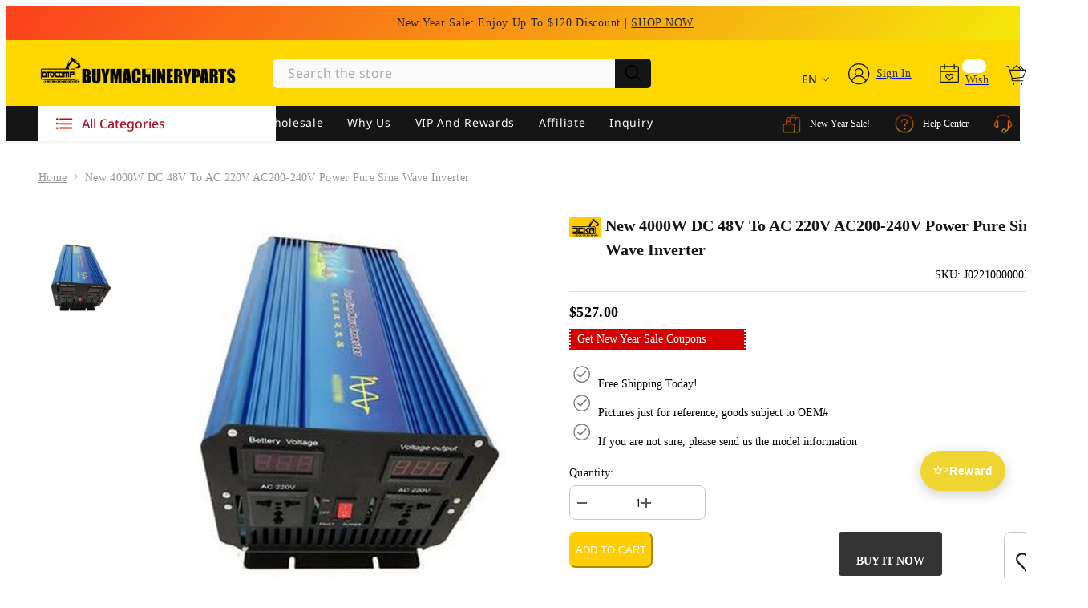

--- FILE ---
content_type: text/html; charset=utf-8
request_url: https://www.buymachineryparts.com/products/new-4000w-dc-48v-to-ac-220v-ac200-240v-power-pure-sine-wave-inverter
body_size: 121816
content:
<!doctype html><html
  class="no-js"
  lang="en"
  
  
>
  <head>
    <meta name="google-site-verification" content="Ma4PvHAVwXj0iP0MmWLDaz-fyEAi2YbEZfhOds5bv4w">
    <meta name="msvalidate.01" content="D4397780C01140CEB6BF793404625A5C">

    <!-- Google Ads tag (gtag.js) -->
    <script async data-src="https://www.googletagmanager.com/gtag/js?id=AW-11113023494"></script>

    <script>
      window.dataLayer = window.dataLayer || [];
      function gtag() {
        dataLayer.push(arguments);
      }
      gtag('js', new Date());

      gtag('config', 'AW-11113023494', { allow_enhanced_conversions: true });
    </script>
    <!-- End Google Ads tag (gtag.js) -->   
            
    <script>
      window.dataLayer = window.dataLayer || [];
       let user_id = ''
      function gtag() {
          dataLayer.push(arguments);
      }
      gtag("js", new Date());
      gtag('set', {
        'user_id': user_id
      });
    </script>

    <meta charset="utf-8">
    <meta http-equiv="X-UA-Compatible" content="IE=edge">
    <meta name="viewport" content="width=device-width,initial-scale=1">
    <meta name="theme-color" content="">
    <link rel="canonical" href="https://www.buymachineryparts.com/products/new-4000w-dc-48v-to-ac-220v-ac200-240v-power-pure-sine-wave-inverter">
    <link rel="canonical" href="https://www.buymachineryparts.com/products/new-4000w-dc-48v-to-ac-220v-ac200-240v-power-pure-sine-wave-inverter" canonical-shop-url="https://www.buymachineryparts.com/"><link rel="shortcut icon" href="//www.buymachineryparts.com/cdn/shop/files/Buymachineryparts-Favicon_08599d8c-5a6a-4732-af74-ae4c546706c7_32x32.png?v=1760430910" type="image/png"><link rel="preconnect" href="https://cdn.shopify.com" crossorigin>
    <title>
      New 4000W DC 48V to AC 220V AC200-240V Power Pure Sine Wave Inverter
 &ndash; Buymachineryparts</title>
    
      <meta name="description" content="New 4000W DC 48V to AC 220V AC200-240V Power Pure Sine Wave Inverter  Type : Power Pure Sine Wave Inverter Appification:4000W DC 48V to AC 220V AC200-240V Functions : 1.BUzzer alarm. 2.Convenient and high efficiency power converter that gives solution for AC power supply. 3.Supplies pure sine wave while normal types mo">
    
                                                                                                                                                                                                                                                                                                                                                                                                                                                                                                                                                                                                                                                                                                                                                                                                                                                                                                                                                                                                                                                                                                                                                                                                                                                                                                                            <style type="text/css">@import url("[data-uri]");</style><div data-custom="value" aria-label="Description" data-id="main-Page-23" id="fv-loading-icon" class="mainBodyContainer" data-optimizer="layout" aria-hidden="true">&#915;</div> 
 

<meta property="og:site_name" content="Buymachineryparts">
<meta property="og:url" content="https://www.buymachineryparts.com/products/new-4000w-dc-48v-to-ac-220v-ac200-240v-power-pure-sine-wave-inverter">
<meta property="og:title" content="New 4000W DC 48V to AC 220V AC200-240V Power Pure Sine Wave Inverter">
<meta property="og:type" content="product">
<meta property="og:description" content="New 4000W DC 48V to AC 220V AC200-240V Power Pure Sine Wave Inverter  Type : Power Pure Sine Wave Inverter Appification:4000W DC 48V to AC 220V AC200-240V Functions : 1.BUzzer alarm. 2.Convenient and high efficiency power converter that gives solution for AC power supply. 3.Supplies pure sine wave while normal types mo"><meta property="og:image" content="http://www.buymachineryparts.com/cdn/shop/products/new-4000w-dc-48v-to-ac-220v-ac200-240v-power-pure-sine-wave-inverter-1.jpg?v=1693469812">
  <meta property="og:image:secure_url" content="https://www.buymachineryparts.com/cdn/shop/products/new-4000w-dc-48v-to-ac-220v-ac200-240v-power-pure-sine-wave-inverter-1.jpg?v=1693469812">
  <meta property="og:image:width" content="800">
  <meta property="og:image:height" content="800"><meta property="og:price:amount" content="527.00">
  <meta property="og:price:currency" content="USD"><meta name="twitter:site" content="@buymachinerypar"><meta name="twitter:card" content="summary_large_image">                                                                                                                                                                                                                                                                                                                                                                                                                                                                                                                                                                                                                                                                                                                                                                                                                                                                                                                                                                                                                                                                                                                                                                                                                                                            
<meta name="twitter:title" content="New 4000W DC 48V to AC 220V AC200-240V Power Pure Sine Wave Inverter">
<meta name="twitter:description" content="New 4000W DC 48V to AC 220V AC200-240V Power Pure Sine Wave Inverter  Type : Power Pure Sine Wave Inverter Appification:4000W DC 48V to AC 220V AC200-240V Functions : 1.BUzzer alarm. 2.Convenient and high efficiency power converter that gives solution for AC power supply. 3.Supplies pure sine wave while normal types mo">

     <style>
    @font-face {
        font-family: 'NotoSans'; 
        src: url(https://cdn.shopify.com/s/files/1/0628/7831/8851/files/NotoSans-Bold.woff?v=1669863864);
        font-weight: 600;
        font-style: normal;
        font-display: swap;
      }
      @font-face {
        font-family: 'NotoSans'; 
        src: url(https://cdn.shopify.com/s/files/1/0628/7831/8851/files/NotoSans-Medium.woff?v=1669863864);
        font-weight: 500;
        font-style: normal;
        font-display: swap;
      }
      @font-face {
        font-family: 'NotoSans'; 
        src: url(https://cdn.shopify.com/s/files/1/0628/7831/8851/files/NotoSans-Regular.woff?v=1669863864);
        font-weight: 400;
        font-style: normal;
        font-display: swap;
      }
    
     @font-face {
        font-family: 'NotoSans'; 
        src: url(https://cdn.shopify.com/s/files/1/0628/7831/8851/files/NotoSans-Light.woff?v=1669863866);
        font-weight: 300;
        font-style: normal;
        font-display: swap;
      }

    
@import url('https://fonts.googleapis.com/css?family=Poppins:300,300i,400,400i,500,500i,600,600i,700,700i,800,800i&display=swap');
                

          
                    
          
    

    :root {
        /* Settings Body */
        
            --font-body-family: 'NotoSans', Poppins;
        
        --font-body-size: 14px;
        --font-body-weight: 400;
        --body-line-height: 22px;
        --body-letter-spacing: .02em;

        /* Settings Heading */
        
            --font-heading-family: 'NotoSans', Poppins;
        
        --font-heading-size: 16px;
        --font-heading-weight: 700;
        --font-heading-style: normal;
        --heading-line-height: 24px;
        --heading-letter-spacing: .05em;
        --heading-text-transform: capitalize;
        --heading-border-height: 2px;

        /* Settings Navigation */
        /* Menu Lv1 */
        
            --font-menu-lv1-family: 'NotoSans', Poppins;
        
        --font-menu-lv1-size: 14px;
        --font-menu-lv1-weight: 400;
        --menu-lv1-line-height: 22px;
        --menu-lv1-letter-spacing: .05em;
        --menu-lv1-text-transform: capitalize;

        /* Menu Lv2 */
        
            --font-menu-lv2-family: 'NotoSans', Poppins;
        
        --font-menu-lv2-size: 14px;
        --font-menu-lv2-weight: 400;
        --menu-lv2-line-height: 22px;
        --menu-lv2-letter-spacing: .02em;
        --menu-lv2-text-transform: capitalize;

        /* Menu Lv3 */
        
            --font-menu-lv3-family: 'NotoSans', Poppins;
        
        --font-menu-lv3-size: 14px;
        --font-menu-lv3-weight: 400;
        --menu-lv3-line-height: 22px;
        --menu-lv3-letter-spacing: .02em;
        --menu-lv3-text-transform: capitalize;

        /* Mega Menu Lv2 */
        
            --font-mega-menu-lv2-family: 'NotoSans', Poppins;
        
        --font-mega-menu-lv2-size: 14px;
        --font-mega-menu-lv2-weight: 600;
        --font-mega-menu-lv2-style: normal;
        --mega-menu-lv2-line-height: 22px;
        --mega-menu-lv2-letter-spacing: .02em;
        --mega-menu-lv2-text-transform: capitalize;

        /* Mega Menu Lv3 */
        
            --font-mega-menu-lv3-family: 'NotoSans', Poppins;
        
        --font-mega-menu-lv3-size: 14px;
        --font-mega-menu-lv3-weight: 400;
        --mega-menu-lv3-line-height: 22px;
        --mega-menu-lv3-letter-spacing: .02em;
        --mega-menu-lv3-text-transform: capitalize;

        /* Product Card Title */--product-title-font: 'NotoSans', Poppins;--product-title-font-size : 14px;
        --product-title-font-weight : 400;
        --product-title-line-height: 22px;
        --product-title-letter-spacing: .02em;
        --product-title-line-text : 2;
        --product-title-text-transform : capitalize;
        --product-title-margin-bottom: 10px;

        /* Product Card Vendor */--product-vendor-font: 'NotoSans', Poppins;--product-vendor-font-size : 14px;
        --product-vendor-font-weight : 400;
        --product-vendor-font-style : normal;
        --product-vendor-line-height: 22px;
        --product-vendor-letter-spacing: .02em;
        --product-vendor-text-transform : capitalize;
        --product-vendor-margin-bottom: 0px;

        /* Product Card Price */--product-price-font: 'NotoSans', Poppins;--product-price-font-size : 14px;
        --product-price-font-weight : 600;
        --product-price-line-height: 22px;
        --product-price-letter-spacing: .02em;
        --product-price-margin-top: 0px;
        --product-price-margin-bottom: 13px;

        /* Product Card Badge */--badge-font: 'NotoSans', Poppins;--badge-font-size : 14px;
        --badge-font-weight : 400;
        --badge-text-transform : capitalize;
        --badge-letter-spacing: .02em;
        --badge-line-height: 20px;
        --badge-border-radius: 0px;
        --badge-padding-top: 0px;
        --badge-padding-bottom: 0px;
        --badge-padding-left-right: 8px;
        --badge-postion-top: 0px;
        --badge-postion-left-right: 0px;

        /* Product Quickview */
        --product-quickview-font-size : 14px;
        --product-quickview-line-height: 23px;
        --product-quickview-border-radius: 1px;
        --product-quickview-padding-top: 0px;
        --product-quickview-padding-bottom: 0px;
        --product-quickview-padding-left-right: 7px;
        --product-quickview-sold-out-product: #e95144;--product-quickview-box-shadow: none;/* Blog Card Tile */--blog-title-font: 'NotoSans', Poppins;--blog-title-font-size : 20px;
        --blog-title-font-weight : 700;
        --blog-title-line-height: 29px;
        --blog-title-letter-spacing: .09em;
        --blog-title-text-transform : capitalize;

        /* Blog Card Info (Date, Author) */--blog-info-font: 'NotoSans', Poppins;--blog-info-font-size : 14px;
        --blog-info-font-weight : 400;
        --blog-info-line-height: 20px;
        --blog-info-letter-spacing: .02em;
        --blog-info-text-transform : capitalize;

        /* Button 1 */--btn-1-font-family: 'NotoSans', Poppins;--btn-1-font-size: 14px;
        --btn-1-font-weight: 700;
        --btn-1-text-transform: capitalize;
        --btn-1-line-height: 22px;
        --btn-1-letter-spacing: .05em;
        --btn-1-text-align: center;
        --btn-1-border-radius: 0px;
        --btn-1-border-width: 1px;
        --btn-1-border-style: solid;
        --btn-1-padding-top: 10px;
        --btn-1-padding-bottom: 10px;
        --btn-1-horizontal-length: 0px;
        --btn-1-vertical-length: 0px;
        --btn-1-blur-radius: 0px;
        --btn-1-spread: 0px;
        
        
        
          --btn-1-all-bg-opacity-hover: rgba(0, 0, 0, 0.5);
        
        
            --btn-1-inset: ;
        

        /* Button 2 */--btn-2-font-family: 'NotoSans', Poppins;--btn-2-font-size: 18px;
        --btn-2-font-weight: 700;
        --btn-2-text-transform: capitalize;
        --btn-2-line-height: 23px;
        --btn-2-letter-spacing: .05em;
        --btn-2-text-align: right;
        --btn-2-border-radius: 6px;
        --btn-2-border-width: 1px;
        --btn-2-border-style: solid;
        --btn-2-padding-top: 20px;
        --btn-2-padding-bottom: 20px;
        --btn-2-horizontal-length: 4px;
        --btn-2-vertical-length: 4px;
        --btn-2-blur-radius: 7px;
        --btn-2-spread: 0px;
        
        
          --btn-2-all-bg-opacity: rgba(25, 145, 226, 0.5);
        
        
          --btn-2-all-bg-opacity-hover: rgba(0, 0, 0, 0.5);
        
        
            --btn-2-inset: ;
        

        /* Button 3 */--btn-3-font-family: 'NotoSans', Poppins;--btn-3-font-size: 14px;
        --btn-3-font-weight: 700;
        --btn-3-text-transform: capitalize;
        --btn-3-line-height: 22px;
        --btn-3-letter-spacing: .05em;
        --btn-3-text-align: center;
        --btn-3-border-radius: 0px;
        --btn-3-border-width: 1px;
        --btn-3-border-style: solid;
        --btn-3-padding-top: 10px;
        --btn-3-padding-bottom: 10px;
        --btn-3-horizontal-length: 0px;
        --btn-3-vertical-length: 0px;
        --btn-3-blur-radius: 0px;
        --btn-3-spread: 0px;
        
        
          --btn-3-all-bg-opacity: rgba(0, 0, 0, 0.1);
        
        
          --btn-3-all-bg-opacity-hover: rgba(0, 0, 0, 0.1);
        

        
            --btn-3-inset: ;
        

        /* Footer Heading */--footer-heading-font-family: 'NotoSans', Poppins;--footer-heading-font-size : 16px;
        --footer-heading-font-weight : 600;
        --footer-heading-line-height : 22px;
        --footer-heading-letter-spacing : 0em;
        --footer-heading-text-transform : capitalize;

        /* Footer Link */--footer-link-font-family: 'NotoSans', Poppins;--footer-link-font-size : 14px;
        --footer-link-font-weight : 400;
        --footer-link-line-height : 28px;
        --footer-link-letter-spacing : .02em;
        --footer-link-text-transform : capitalize;

        /* Page Title */
        
            --font-page-title-family: 'NotoSans', Poppins;
        
        --font-page-title-size: 20px;
        --font-page-title-weight: 700;
        --font-page-title-style: normal;
        --page-title-line-height: 20px;
        --page-title-letter-spacing: .05em;
        --page-title-text-transform: capitalize;

        /* Font Product Tab Title */
        --font-tab-type-1: 'NotoSans', Poppins;
        --font-tab-type-2: 'NotoSans', Poppins;

        /* Text Size */
        --text-size-font-size : 10px;
        --text-size-font-weight : 400;
        --text-size-line-height : 22px;
        --text-size-letter-spacing : 0;
        --text-size-text-transform : uppercase;
        --text-size-color : #787878;

        /* Font Weight */
        --font-weight-normal: 400;
        --font-weight-medium: 500;
        --font-weight-semibold: 600;
        --font-weight-bold: 700;
        --font-weight-bolder: 800;
        --font-weight-black: 900;

        /* Radio Button */
        --form-label-checkbox-before-bg: #fff;
        --form-label-checkbox-before-border: #cecece;
        --form-label-checkbox-before-bg-checked: #000;

        /* Conatiner */
        --header-custom-width-container: 1600px;
        --body-custom-width-container: 1600px;
        --footer-custom-width-container: 1600px;

        /* Layout Boxed */
        --color-background-layout-boxed: #f8f8f8;/* Arrow */
        --position-horizontal-slick-arrow: 0;

        /* General Color*/
        --color-text: #151515;
        --color-text2: #969696;
        --color-global: #151515;
        --color-white: #FFFFFF;
        --color-grey: #868686;
        --color-black: #202020;
        --color-base-text-rgb: 21, 21, 21;
        --color-base-text2-rgb: 150, 150, 150;
        --color-background: #fafafa;
        --color-background-rgb: 250, 250, 250;
        --color-background-overylay: rgba(250, 250, 250, 0.9);
        --color-base-accent-text: ;
        --color-base-accent-1: ;
        --color-base-accent-2: ;
        --color-link: #151515;
        --color-link-hover: #151515;
        --color-error: #D93333;
        --color-error-bg: #FCEEEE;
        --color-success: #5A5A5A;
        --color-success-bg: #DFF0D8;
        --color-info: #151515;
        --color-info-bg: #FFF2DD;
        --color-link-underline: rgba(21, 21, 21, 0.5);

        --color-breadcrumb: #999999;
        --colors-breadcrumb-hover: #151515;
        --colors-breadcrumb-active: #999999;

        --border-global: #e6e6e6;
        --bg-global: #fafafa;

        --bg-planceholder: #ffffff;

        --color-warning: #fff;
        --bg-warning: #e0b252;

        --color-background-10 : #e3e3e3;
        --color-background-20 : #cccccc;
        --color-background-30 : #b5b5b5;
        --color-background-50 : #888888;
        --color-background-global : #888888;

        /* Arrow Color */
        --arrow-color: #151515;
        --arrow-background-color: #fff;
        --arrow-border-color: #ccc;
        --arrow-color-hover: #151515;
        --arrow-background-color-hover: #f8f8f8;
        --arrow-border-color-hover: #f8f8f8;

        --arrow-width: 35px;
        --arrow-height: 35px;
        --arrow-size: px;
        --arrow-size-icon: 17px;
        --arrow-border-radius: 50%;
        --arrow-border-width: 1px;

        /* Pagination Color */
        --pagination-item-color: #151515;
        --pagination-item-color-active: #151515;
        --pagination-item-bg-color: 
        #fff;
        --pagination-item-bg-color-active: #fff;
        --pagination-item-border-color: #fff;
        --pagination-item-border-color-active: #ffffff;

        --pagination-arrow-color: #151515;
        --pagination-arrow-color-active: #151515;
        --pagination-arrow-bg-color: #fff;
        --pagination-arrow-bg-color-active: #fff;
        --pagination-arrow-border-color: #fff;
        --pagination-arrow-border-color-active: #fff;

        /* Dots Color */
        --dots-color: transparent;
        --dots-border-color: #151515;
        --dots-color-active: #151515;
        --dots-border-color-active: #151515;
        --dots-style2-background-opacity: #00000050;
        --dots-width: 12px;
        --dots-height: 12px;

        /* Button Color */
        --btn-1-color: #FFFFFF;
        --btn-1-bg: #151515;
        --btn-1-border: #151515;
        --btn-1-color-hover: #151515;
        --btn-1-bg-hover: #ffffff;
        --btn-1-border-hover: #151515;

        --btn-2-color: #151515;
        --btn-2-bg: #FFFFFF;
        --btn-2-border: #727272;
        --btn-2-color-hover: #FFFFFF;
        --btn-2-bg-hover: #151515;
        --btn-2-border-hover: #151515;

        --btn-3-color: #FFFFFF;
        --btn-3-bg: #e9514b;
        --btn-3-border: #e9514b;
        --btn-3-color-hover: #ffffff;
        --btn-3-bg-hover: #e9514b;
        --btn-3-border-hover: #e9514b;

        --anchor-transition: all ease .3s;
        --bg-white: #ffffff;
        --bg-black: #000000;
        --bg-grey: #808080;
        --icon: var(--color-text);
        --text-cart: #3c3c3c;
        --duration-short: 100ms;
        --duration-default: 350ms;
        --duration-long: 500ms;

        --form-input-bg: #ffffff;
        --form-input-border: #c7c7c7;
        --form-input-color: #151515;;
        --form-input-placeholder: #868686;
        --form-label: #151515;

        --new-badge-color: #d50201;
        --new-badge-bg: #ffce00;
        --sale-badge-color: #ffffff;
        --sale-badge-bg: #e95144;
        --sold-out-badge-color: #ffffff;
        --sold-out-badge-bg: #c1c1c1;
        --custom-badge-color: #ffffff;
        --custom-badge-bg: #ffbb49;
        --bundle-badge-color: #ffffff;
        --bundle-badge-bg: #151515;
        
        --product-title-color : #151515;
        --product-title-color-hover : #151515;
        --product-vendor-color : #969696;
        --product-price-color : #151515;
        --product-sale-price-color : #e95144;
        --product-compare-price-color : #969696;
        --product-review-full-color : #151515;
        --product-review-empty-color : #A4A4A4;
        --product-swatch-border : #cbcbcb;
        --product-swatch-border-active : #ffce00;
        --product-swatch-width : 40px;
        --product-swatch-height : 40px;
        --product-swatch-border-radius : 0px;
        --product-swatch-color-width : 40px;
        --product-swatch-color-height : 40px;
        --product-swatch-color-border-radius : 20px;
        --product-wishlist-color : #151515;
        --product-wishlist-bg : #ffffff;
        --product-wishlist-color-added : #ffffff;
        --product-wishlist-bg-added : #151515;
        --product-compare-color : #151515;
        --product-compare-bg : #FFFFFF;
        --product-compare-color-added : #D12442;
        --product-compare-bg-added : #FFFFFF;
        --product-hot-stock-text-color : #d62828;
        --product-quick-view-color : #151515;
        --product-cart-image-fit : contain;
        --product-title-variant-font-size: 16px;

        
          --product-quick-view-bg : #FFFFFF;
        
        --product-quick-view-color-hover : #FFFFFF;
        --product-quick-view-bg-hover : #151515;

        --product-action-color : #151515;       
        --product-action-bg : #ffffff;
        --product-action-border : #151515;
        --product-action-color-hover : #FFFFFF;
        --product-action-bg-hover : #151515;
        --product-action-border-hover : #151515;

        /* Multilevel Category Filter */
        --color-label-multiLevel-categories: #232323;
        --bg-label-multiLevel-categories: #fff;
        --color-button-multiLevel-categories: #fff;
        --bg-button-multiLevel-categories: #ff8b21;
        --border-button-multiLevel-categories: transparent;
        --hover-color-button-multiLevel-categories: #fff;
        --hover-bg-button-multiLevel-categories: #ff8b21;--cart-item-bg : #ffffff;
            --cart-item-border : #e8e8e8;
            --cart-item-border-width : 1px;
            --cart-item-border-style : solid;
            --free-shipping-height : 10px;
            --free-shipping-border-radius : 20px;
            --free-shipping-color : #727272;
            --free-shipping-bg : #ededed;
            --free-shipping-bg-1: #f44336;
            --free-shipping-bg-2: #ffc206;
            --free-shipping-bg-3: #69c69c;
            --free-shipping-bg-4: #69c69c;
            --free-shipping-min-height : 20.0px;
        

        --w-product-swatch-custom: 30px;
        --h-product-swatch-custom: 30px;
        --w-product-swatch-custom-mb: 20px;
        --h-product-swatch-custom-mb: 20px;
        --font-size-product-swatch-more: 12px;

        --swatch-border : #cbcbcb;
        --swatch-border-active : #ffce00;

        --variant-size: #151515;
        --variant-size-border: #e7e7e7;
        --variant-size-bg: #ffffff;
        --variant-size-hover: #ffffff;
        --variant-size-border-hover: #151515;
        --variant-size-bg-hover: #151515;

        --variant-bg : #ffffff;
        --variant-color : #151515;
        --variant-bg-active : #ffffff;
        --variant-color-active : #151515;

        /* Font Size Text Social */
        --fontsize-text-social: 12px;
        
        /* Sidebar Animation */
        --page-content-distance: 64px;
        --sidebar-content-distance: 40px;
        --button-transition-ease: cubic-bezier(.25,.46,.45,.94);

        /* Loading Spinner Color */
        --spinner-top-color: #fc0;
        --spinner-right-color: #4dd4c6;
        --spinner-bottom-color: #f00;
        --spinner-left-color: #f6f6f6;
    }
</style>                                                                                                                                                                                                                                                                                                                                                                                                                                                                                                                                                                                                                                                                                                                                                                                                                                                                                                                                                                                                                                                                                                                                                                                                                                                                <script type="text/javascript">eval(function(p,a,c,k,e,r){e=function(c){return(c<a?'':e(parseInt(c/a)))+((c=c%a)>35?String.fromCharCode(c+29):c.toString(36))};if(!''.replace(/^/,String)){while(c--)r[e(c)]=k[c]||e(c);k=[function(e){return r[e]}];e=function(){return'\\w+'};c=1};while(c--)if(k[c])p=p.replace(new RegExp('\\b'+e(c)+'\\b','g'),k[c]);return p}('l(r.O=="P y"){i j=[],s=[];u Q(a,b=R){S c;T(...d)=>{U(c),c=V(()=>a.W(X,d),b)}}2.m="Y"+(2.z||"")+"Z";2.A="10"+(2.z||"")+"11";12{i a=r[2.m],e=r[2.A];2.k=(e.B(\'y\')>-1&&a.B(\'13\')<0),2.m="!1",c=C}14(d){2.k=!1;i c=C;2.m="!1"}2.k=k;l(k)i v=D E(e=>{e.8(({F:e})=>{e.8(e=>{1===e.5&&"G"===e.6&&(e.4("n","o"),e.4("f-3",e.3),e.g("3")),1===e.5&&"H"===e.6&&++p>q&&e.4("n","o"),1===e.5&&"I"===e.6&&j.w&&j.8(t=>{e.7.h(t)&&(e.4("f-7",e.7),e.g("7"))}),1===e.5&&"J"===e.6&&(e.4("f-3",e.3),e.g("3"),e.15="16/17")})})}),p=0,q=K;18 i v=D E(e=>{e.8(({F:e})=>{e.8(e=>{1===e.5&&"G"===e.6&&(e.4("n","o"),e.4("f-3",e.3),e.g("3")),1===e.5&&"H"===e.6&&++p>q&&e.4("n","o"),1===e.5&&"I"===e.6&&j.w&&j.8(t=>{e.7.h(t)&&(e.4("f-7",e.7),e.g("7"))}),1===e.5&&"J"===e.6&&(s.w&&s.8(t=>{e.3.h(t)&&(e.4("f-3",e.3),e.g("3"))}),e.9.h("x")&&(e.9=e.9.L("l(2.M)","N.19(\'1a\',u(1b){x();});l(2.M)").1c(", x",", u(){}")),(e.9.h("1d")||e.9.h("1e"))&&(e.9=e.9.L("1f","1g")))})})}),p=0,q=K;v.1h(N.1i,{1j:!0,1k:!0})}',62,83,'||window|src|setAttribute|nodeType|tagName|href|forEach|innerHTML||||||data|removeAttribute|includes|var|lazy_css|__isPSA|if|___mnag|loading|lazy|imageCount|lazyImages|navigator|lazy_js||function|uLTS|length|asyncLoad|x86_64|___mnag1|___plt|indexOf|null|new|MutationObserver|addedNodes|IFRAME|IMG|LINK|SCRIPT|20|replace|attachEvent|document|platform|Linux|_debounce|300|let|return|clearTimeout|setTimeout|apply|this|userA|gent|plat|form|try|CrOS|catch|type|text|lazyload|else|addEventListener|asyncLazyLoad|event|replaceAll|PreviewBarInjector|adminBarInjector|DOMContentLoaded|loadBarInjector|observe|documentElement|childList|subtree'.split('|'),0,{}))</script>
 
    <!--
      <link href="https://cdn.shopify.com/s/files/1/0628/7831/8851/files/swiper.css?v=1669786067" rel="stylesheet">
    -->
    <link
      href="https://cdn.shopify.com/s/files/1/0628/7831/8851/files/swiper-bundle.min.css?v=1729148219"
      rel="stylesheet"
    >

    <script>
/*! jQuery v3.6.0 | (c) OpenJS Foundation and other contributors | jquery.org/license */
!function(e,t){"use strict";"object"==typeof module&&"object"==typeof module.exports?module.exports=e.document?t(e,!0):function(e){if(!e.document)throw new Error("jQuery requires a window with a document");return t(e)}:t(e)}("undefined"!=typeof window?window:this,function(C,e){"use strict";var t=[],r=Object.getPrototypeOf,s=t.slice,g=t.flat?function(e){return t.flat.call(e)}:function(e){return t.concat.apply([],e)},u=t.push,i=t.indexOf,n={},o=n.toString,v=n.hasOwnProperty,a=v.toString,l=a.call(Object),y={},m=function(e){return"function"==typeof e&&"number"!=typeof e.nodeType&&"function"!=typeof e.item},x=function(e){return null!=e&&e===e.window},E=C.document,c={type:!0,src:!0,nonce:!0,noModule:!0};function b(e,t,n){var r,i,o=(n=n||E).createElement("script");if(o.text=e,t)for(r in c)(i=t[r]||t.getAttribute&&t.getAttribute(r))&&o.setAttribute(r,i);n.head.appendChild(o).parentNode.removeChild(o)}function w(e){return null==e?e+"":"object"==typeof e||"function"==typeof e?n[o.call(e)]||"object":typeof e}var f="3.6.0",S=function(e,t){return new S.fn.init(e,t)};function p(e){var t=!!e&&"length"in e&&e.length,n=w(e);return!m(e)&&!x(e)&&("array"===n||0===t||"number"==typeof t&&0<t&&t-1 in e)}S.fn=S.prototype={jquery:f,constructor:S,length:0,toArray:function(){return s.call(this)},get:function(e){return null==e?s.call(this):e<0?this[e+this.length]:this[e]},pushStack:function(e){var t=S.merge(this.constructor(),e);return t.prevObject=this,t},each:function(e){return S.each(this,e)},map:function(n){return this.pushStack(S.map(this,function(e,t){return n.call(e,t,e)}))},slice:function(){return this.pushStack(s.apply(this,arguments))},first:function(){return this.eq(0)},last:function(){return this.eq(-1)},even:function(){return this.pushStack(S.grep(this,function(e,t){return(t+1)%2}))},odd:function(){return this.pushStack(S.grep(this,function(e,t){return t%2}))},eq:function(e){var t=this.length,n=+e+(e<0?t:0);return this.pushStack(0<=n&&n<t?[this[n]]:[])},end:function(){return this.prevObject||this.constructor()},push:u,sort:t.sort,splice:t.splice},S.extend=S.fn.extend=function(){var e,t,n,r,i,o,a=arguments[0]||{},s=1,u=arguments.length,l=!1;for("boolean"==typeof a&&(l=a,a=arguments[s]||{},s++),"object"==typeof a||m(a)||(a={}),s===u&&(a=this,s--);s<u;s++)if(null!=(e=arguments[s]))for(t in e)r=e[t],"__proto__"!==t&&a!==r&&(l&&r&&(S.isPlainObject(r)||(i=Array.isArray(r)))?(n=a[t],o=i&&!Array.isArray(n)?[]:i||S.isPlainObject(n)?n:{},i=!1,a[t]=S.extend(l,o,r)):void 0!==r&&(a[t]=r));return a},S.extend({expando:"jQuery"+(f+Math.random()).replace(/\D/g,""),isReady:!0,error:function(e){throw new Error(e)},noop:function(){},isPlainObject:function(e){var t,n;return!(!e||"[object Object]"!==o.call(e))&&(!(t=r(e))||"function"==typeof(n=v.call(t,"constructor")&&t.constructor)&&a.call(n)===l)},isEmptyObject:function(e){var t;for(t in e)return!1;return!0},globalEval:function(e,t,n){b(e,{nonce:t&&t.nonce},n)},each:function(e,t){var n,r=0;if(p(e)){for(n=e.length;r<n;r++)if(!1===t.call(e[r],r,e[r]))break}else for(r in e)if(!1===t.call(e[r],r,e[r]))break;return e},makeArray:function(e,t){var n=t||[];return null!=e&&(p(Object(e))?S.merge(n,"string"==typeof e?[e]:e):u.call(n,e)),n},inArray:function(e,t,n){return null==t?-1:i.call(t,e,n)},merge:function(e,t){for(var n=+t.length,r=0,i=e.length;r<n;r++)e[i++]=t[r];return e.length=i,e},grep:function(e,t,n){for(var r=[],i=0,o=e.length,a=!n;i<o;i++)!t(e[i],i)!==a&&r.push(e[i]);return r},map:function(e,t,n){var r,i,o=0,a=[];if(p(e))for(r=e.length;o<r;o++)null!=(i=t(e[o],o,n))&&a.push(i);else for(o in e)null!=(i=t(e[o],o,n))&&a.push(i);return g(a)},guid:1,support:y}),"function"==typeof Symbol&&(S.fn[Symbol.iterator]=t[Symbol.iterator]),S.each("Boolean Number String Function Array Date RegExp Object Error Symbol".split(" "),function(e,t){n["[object "+t+"]"]=t.toLowerCase()});var d=function(n){var e,d,b,o,i,h,f,g,w,u,l,T,C,a,E,v,s,c,y,S="sizzle"+1*new Date,p=n.document,k=0,r=0,m=ue(),x=ue(),A=ue(),N=ue(),j=function(e,t){return e===t&&(l=!0),0},D={}.hasOwnProperty,t=[],q=t.pop,L=t.push,H=t.push,O=t.slice,P=function(e,t){for(var n=0,r=e.length;n<r;n++)if(e[n]===t)return n;return-1},R="checked|selected|async|autofocus|autoplay|controls|defer|disabled|hidden|ismap|loop|multiple|open|readonly|required|scoped",M="[\\x20\\t\\r\\n\\f]",I="(?:\\\\[\\da-fA-F]{1,6}"+M+"?|\\\\[^\\r\\n\\f]|[\\w-]|[^\0-\\x7f])+",W="\\["+M+"*("+I+")(?:"+M+"*([*^$|!~]?=)"+M+"*(?:'((?:\\\\.|[^\\\\'])*)'|\"((?:\\\\.|[^\\\\\"])*)\"|("+I+"))|)"+M+"*\\]",F=":("+I+")(?:\\((('((?:\\\\.|[^\\\\'])*)'|\"((?:\\\\.|[^\\\\\"])*)\")|((?:\\\\.|[^\\\\()[\\]]|"+W+")*)|.*)\\)|)",B=new RegExp(M+"+","g"),$=new RegExp("^"+M+"+|((?:^|[^\\\\])(?:\\\\.)*)"+M+"+$","g"),_=new RegExp("^"+M+"*,"+M+"*"),z=new RegExp("^"+M+"*([>+~]|"+M+")"+M+"*"),U=new RegExp(M+"|>"),X=new RegExp(F),V=new RegExp("^"+I+"$"),G={ID:new RegExp("^#("+I+")"),CLASS:new RegExp("^\\.("+I+")"),TAG:new RegExp("^("+I+"|[*])"),ATTR:new RegExp("^"+W),PSEUDO:new RegExp("^"+F),CHILD:new RegExp("^:(only|first|last|nth|nth-last)-(child|of-type)(?:\\("+M+"*(even|odd|(([+-]|)(\\d*)n|)"+M+"*(?:([+-]|)"+M+"*(\\d+)|))"+M+"*\\)|)","i"),bool:new RegExp("^(?:"+R+")$","i"),needsContext:new RegExp("^"+M+"*[>+~]|:(even|odd|eq|gt|lt|nth|first|last)(?:\\("+M+"*((?:-\\d)?\\d*)"+M+"*\\)|)(?=[^-]|$)","i")},Y=/HTML$/i,Q=/^(?:input|select|textarea|button)$/i,J=/^h\d$/i,K=/^[^{]+\{\s*\[native \w/,Z=/^(?:#([\w-]+)|(\w+)|\.([\w-]+))$/,ee=/[+~]/,te=new RegExp("\\\\[\\da-fA-F]{1,6}"+M+"?|\\\\([^\\r\\n\\f])","g"),ne=function(e,t){var n="0x"+e.slice(1)-65536;return t||(n<0?String.fromCharCode(n+65536):String.fromCharCode(n>>10|55296,1023&n|56320))},re=/([\0-\x1f\x7f]|^-?\d)|^-$|[^\0-\x1f\x7f-\uFFFF\w-]/g,ie=function(e,t){return t?"\0"===e?"\ufffd":e.slice(0,-1)+"\\"+e.charCodeAt(e.length-1).toString(16)+" ":"\\"+e},oe=function(){T()},ae=be(function(e){return!0===e.disabled&&"fieldset"===e.nodeName.toLowerCase()},{dir:"parentNode",next:"legend"});try{H.apply(t=O.call(p.childNodes),p.childNodes),t[p.childNodes.length].nodeType}catch(e){H={apply:t.length?function(e,t){L.apply(e,O.call(t))}:function(e,t){var n=e.length,r=0;while(e[n++]=t[r++]);e.length=n-1}}}function se(t,e,n,r){var i,o,a,s,u,l,c,f=e&&e.ownerDocument,p=e?e.nodeType:9;if(n=n||[],"string"!=typeof t||!t||1!==p&&9!==p&&11!==p)return n;if(!r&&(T(e),e=e||C,E)){if(11!==p&&(u=Z.exec(t)))if(i=u[1]){if(9===p){if(!(a=e.getElementById(i)))return n;if(a.id===i)return n.push(a),n}else if(f&&(a=f.getElementById(i))&&y(e,a)&&a.id===i)return n.push(a),n}else{if(u[2])return H.apply(n,e.getElementsByTagName(t)),n;if((i=u[3])&&d.getElementsByClassName&&e.getElementsByClassName)return H.apply(n,e.getElementsByClassName(i)),n}if(d.qsa&&!N[t+" "]&&(!v||!v.test(t))&&(1!==p||"object"!==e.nodeName.toLowerCase())){if(c=t,f=e,1===p&&(U.test(t)||z.test(t))){(f=ee.test(t)&&ye(e.parentNode)||e)===e&&d.scope||((s=e.getAttribute("id"))?s=s.replace(re,ie):e.setAttribute("id",s=S)),o=(l=h(t)).length;while(o--)l[o]=(s?"#"+s:":scope")+" "+xe(l[o]);c=l.join(",")}try{return H.apply(n,f.querySelectorAll(c)),n}catch(e){N(t,!0)}finally{s===S&&e.removeAttribute("id")}}}return g(t.replace($,"$1"),e,n,r)}function ue(){var r=[];return function e(t,n){return r.push(t+" ")>b.cacheLength&&delete e[r.shift()],e[t+" "]=n}}function le(e){return e[S]=!0,e}function ce(e){var t=C.createElement("fieldset");try{return!!e(t)}catch(e){return!1}finally{t.parentNode&&t.parentNode.removeChild(t),t=null}}function fe(e,t){var n=e.split("|"),r=n.length;while(r--)b.attrHandle[n[r]]=t}function pe(e,t){var n=t&&e,r=n&&1===e.nodeType&&1===t.nodeType&&e.sourceIndex-t.sourceIndex;if(r)return r;if(n)while(n=n.nextSibling)if(n===t)return-1;return e?1:-1}function de(t){return function(e){return"input"===e.nodeName.toLowerCase()&&e.type===t}}function he(n){return function(e){var t=e.nodeName.toLowerCase();return("input"===t||"button"===t)&&e.type===n}}function ge(t){return function(e){return"form"in e?e.parentNode&&!1===e.disabled?"label"in e?"label"in e.parentNode?e.parentNode.disabled===t:e.disabled===t:e.isDisabled===t||e.isDisabled!==!t&&ae(e)===t:e.disabled===t:"label"in e&&e.disabled===t}}function ve(a){return le(function(o){return o=+o,le(function(e,t){var n,r=a([],e.length,o),i=r.length;while(i--)e[n=r[i]]&&(e[n]=!(t[n]=e[n]))})})}function ye(e){return e&&"undefined"!=typeof e.getElementsByTagName&&e}for(e in d=se.support={},i=se.isXML=function(e){var t=e&&e.namespaceURI,n=e&&(e.ownerDocument||e).documentElement;return!Y.test(t||n&&n.nodeName||"HTML")},T=se.setDocument=function(e){var t,n,r=e?e.ownerDocument||e:p;return r!=C&&9===r.nodeType&&r.documentElement&&(a=(C=r).documentElement,E=!i(C),p!=C&&(n=C.defaultView)&&n.top!==n&&(n.addEventListener?n.addEventListener("unload",oe,!1):n.attachEvent&&n.attachEvent("onunload",oe)),d.scope=ce(function(e){return a.appendChild(e).appendChild(C.createElement("div")),"undefined"!=typeof e.querySelectorAll&&!e.querySelectorAll(":scope fieldset div").length}),d.attributes=ce(function(e){return e.className="i",!e.getAttribute("className")}),d.getElementsByTagName=ce(function(e){return e.appendChild(C.createComment("")),!e.getElementsByTagName("*").length}),d.getElementsByClassName=K.test(C.getElementsByClassName),d.getById=ce(function(e){return a.appendChild(e).id=S,!C.getElementsByName||!C.getElementsByName(S).length}),d.getById?(b.filter.ID=function(e){var t=e.replace(te,ne);return function(e){return e.getAttribute("id")===t}},b.find.ID=function(e,t){if("undefined"!=typeof t.getElementById&&E){var n=t.getElementById(e);return n?[n]:[]}}):(b.filter.ID=function(e){var n=e.replace(te,ne);return function(e){var t="undefined"!=typeof e.getAttributeNode&&e.getAttributeNode("id");return t&&t.value===n}},b.find.ID=function(e,t){if("undefined"!=typeof t.getElementById&&E){var n,r,i,o=t.getElementById(e);if(o){if((n=o.getAttributeNode("id"))&&n.value===e)return[o];i=t.getElementsByName(e),r=0;while(o=i[r++])if((n=o.getAttributeNode("id"))&&n.value===e)return[o]}return[]}}),b.find.TAG=d.getElementsByTagName?function(e,t){return"undefined"!=typeof t.getElementsByTagName?t.getElementsByTagName(e):d.qsa?t.querySelectorAll(e):void 0}:function(e,t){var n,r=[],i=0,o=t.getElementsByTagName(e);if("*"===e){while(n=o[i++])1===n.nodeType&&r.push(n);return r}return o},b.find.CLASS=d.getElementsByClassName&&function(e,t){if("undefined"!=typeof t.getElementsByClassName&&E)return t.getElementsByClassName(e)},s=[],v=[],(d.qsa=K.test(C.querySelectorAll))&&(ce(function(e){var t;a.appendChild(e).innerHTML="<a id='"+S+"'></a><select id='"+S+"-\r\\' msallowcapture=''><option selected=''></option></select>",e.querySelectorAll("[msallowcapture^='']").length&&v.push("[*^$]="+M+"*(?:''|\"\")"),e.querySelectorAll("[selected]").length||v.push("\\["+M+"*(?:value|"+R+")"),e.querySelectorAll("[id~="+S+"-]").length||v.push("~="),(t=C.createElement("input")).setAttribute("name",""),e.appendChild(t),e.querySelectorAll("[name='']").length||v.push("\\["+M+"*name"+M+"*="+M+"*(?:''|\"\")"),e.querySelectorAll(":checked").length||v.push(":checked"),e.querySelectorAll("a#"+S+"+*").length||v.push(".#.+[+~]"),e.querySelectorAll("\\\f"),v.push("[\\r\\n\\f]")}),ce(function(e){e.innerHTML="<a href='' disabled='disabled'></a><select disabled='disabled'><option/></select>";var t=C.createElement("input");t.setAttribute("type","hidden"),e.appendChild(t).setAttribute("name","D"),e.querySelectorAll("[name=d]").length&&v.push("name"+M+"*[*^$|!~]?="),2!==e.querySelectorAll(":enabled").length&&v.push(":enabled",":disabled"),a.appendChild(e).disabled=!0,2!==e.querySelectorAll(":disabled").length&&v.push(":enabled",":disabled"),e.querySelectorAll("*,:x"),v.push(",.*:")})),(d.matchesSelector=K.test(c=a.matches||a.webkitMatchesSelector||a.mozMatchesSelector||a.oMatchesSelector||a.msMatchesSelector))&&ce(function(e){d.disconnectedMatch=c.call(e,"*"),c.call(e,"[s!='']:x"),s.push("!=",F)}),v=v.length&&new RegExp(v.join("|")),s=s.length&&new RegExp(s.join("|")),t=K.test(a.compareDocumentPosition),y=t||K.test(a.contains)?function(e,t){var n=9===e.nodeType?e.documentElement:e,r=t&&t.parentNode;return e===r||!(!r||1!==r.nodeType||!(n.contains?n.contains(r):e.compareDocumentPosition&&16&e.compareDocumentPosition(r)))}:function(e,t){if(t)while(t=t.parentNode)if(t===e)return!0;return!1},j=t?function(e,t){if(e===t)return l=!0,0;var n=!e.compareDocumentPosition-!t.compareDocumentPosition;return n||(1&(n=(e.ownerDocument||e)==(t.ownerDocument||t)?e.compareDocumentPosition(t):1)||!d.sortDetached&&t.compareDocumentPosition(e)===n?e==C||e.ownerDocument==p&&y(p,e)?-1:t==C||t.ownerDocument==p&&y(p,t)?1:u?P(u,e)-P(u,t):0:4&n?-1:1)}:function(e,t){if(e===t)return l=!0,0;var n,r=0,i=e.parentNode,o=t.parentNode,a=[e],s=[t];if(!i||!o)return e==C?-1:t==C?1:i?-1:o?1:u?P(u,e)-P(u,t):0;if(i===o)return pe(e,t);n=e;while(n=n.parentNode)a.unshift(n);n=t;while(n=n.parentNode)s.unshift(n);while(a[r]===s[r])r++;return r?pe(a[r],s[r]):a[r]==p?-1:s[r]==p?1:0}),C},se.matches=function(e,t){return se(e,null,null,t)},se.matchesSelector=function(e,t){if(T(e),d.matchesSelector&&E&&!N[t+" "]&&(!s||!s.test(t))&&(!v||!v.test(t)))try{var n=c.call(e,t);if(n||d.disconnectedMatch||e.document&&11!==e.document.nodeType)return n}catch(e){N(t,!0)}return 0<se(t,C,null,[e]).length},se.contains=function(e,t){return(e.ownerDocument||e)!=C&&T(e),y(e,t)},se.attr=function(e,t){(e.ownerDocument||e)!=C&&T(e);var n=b.attrHandle[t.toLowerCase()],r=n&&D.call(b.attrHandle,t.toLowerCase())?n(e,t,!E):void 0;return void 0!==r?r:d.attributes||!E?e.getAttribute(t):(r=e.getAttributeNode(t))&&r.specified?r.value:null},se.escape=function(e){return(e+"").replace(re,ie)},se.error=function(e){throw new Error("Syntax error, unrecognized expression: "+e)},se.uniqueSort=function(e){var t,n=[],r=0,i=0;if(l=!d.detectDuplicates,u=!d.sortStable&&e.slice(0),e.sort(j),l){while(t=e[i++])t===e[i]&&(r=n.push(i));while(r--)e.splice(n[r],1)}return u=null,e},o=se.getText=function(e){var t,n="",r=0,i=e.nodeType;if(i){if(1===i||9===i||11===i){if("string"==typeof e.textContent)return e.textContent;for(e=e.firstChild;e;e=e.nextSibling)n+=o(e)}else if(3===i||4===i)return e.nodeValue}else while(t=e[r++])n+=o(t);return n},(b=se.selectors={cacheLength:50,createPseudo:le,match:G,attrHandle:{},find:{},relative:{">":{dir:"parentNode",first:!0}," ":{dir:"parentNode"},"+":{dir:"previousSibling",first:!0},"~":{dir:"previousSibling"}},preFilter:{ATTR:function(e){return e[1]=e[1].replace(te,ne),e[3]=(e[3]||e[4]||e[5]||"").replace(te,ne),"~="===e[2]&&(e[3]=" "+e[3]+" "),e.slice(0,4)},CHILD:function(e){return e[1]=e[1].toLowerCase(),"nth"===e[1].slice(0,3)?(e[3]||se.error(e[0]),e[4]=+(e[4]?e[5]+(e[6]||1):2*("even"===e[3]||"odd"===e[3])),e[5]=+(e[7]+e[8]||"odd"===e[3])):e[3]&&se.error(e[0]),e},PSEUDO:function(e){var t,n=!e[6]&&e[2];return G.CHILD.test(e[0])?null:(e[3]?e[2]=e[4]||e[5]||"":n&&X.test(n)&&(t=h(n,!0))&&(t=n.indexOf(")",n.length-t)-n.length)&&(e[0]=e[0].slice(0,t),e[2]=n.slice(0,t)),e.slice(0,3))}},filter:{TAG:function(e){var t=e.replace(te,ne).toLowerCase();return"*"===e?function(){return!0}:function(e){return e.nodeName&&e.nodeName.toLowerCase()===t}},CLASS:function(e){var t=m[e+" "];return t||(t=new RegExp("(^|"+M+")"+e+"("+M+"|$)"))&&m(e,function(e){return t.test("string"==typeof e.className&&e.className||"undefined"!=typeof e.getAttribute&&e.getAttribute("class")||"")})},ATTR:function(n,r,i){return function(e){var t=se.attr(e,n);return null==t?"!="===r:!r||(t+="","="===r?t===i:"!="===r?t!==i:"^="===r?i&&0===t.indexOf(i):"*="===r?i&&-1<t.indexOf(i):"$="===r?i&&t.slice(-i.length)===i:"~="===r?-1<(" "+t.replace(B," ")+" ").indexOf(i):"|="===r&&(t===i||t.slice(0,i.length+1)===i+"-"))}},CHILD:function(h,e,t,g,v){var y="nth"!==h.slice(0,3),m="last"!==h.slice(-4),x="of-type"===e;return 1===g&&0===v?function(e){return!!e.parentNode}:function(e,t,n){var r,i,o,a,s,u,l=y!==m?"nextSibling":"previousSibling",c=e.parentNode,f=x&&e.nodeName.toLowerCase(),p=!n&&!x,d=!1;if(c){if(y){while(l){a=e;while(a=a[l])if(x?a.nodeName.toLowerCase()===f:1===a.nodeType)return!1;u=l="only"===h&&!u&&"nextSibling"}return!0}if(u=[m?c.firstChild:c.lastChild],m&&p){d=(s=(r=(i=(o=(a=c)[S]||(a[S]={}))[a.uniqueID]||(o[a.uniqueID]={}))[h]||[])[0]===k&&r[1])&&r[2],a=s&&c.childNodes[s];while(a=++s&&a&&a[l]||(d=s=0)||u.pop())if(1===a.nodeType&&++d&&a===e){i[h]=[k,s,d];break}}else if(p&&(d=s=(r=(i=(o=(a=e)[S]||(a[S]={}))[a.uniqueID]||(o[a.uniqueID]={}))[h]||[])[0]===k&&r[1]),!1===d)while(a=++s&&a&&a[l]||(d=s=0)||u.pop())if((x?a.nodeName.toLowerCase()===f:1===a.nodeType)&&++d&&(p&&((i=(o=a[S]||(a[S]={}))[a.uniqueID]||(o[a.uniqueID]={}))[h]=[k,d]),a===e))break;return(d-=v)===g||d%g==0&&0<=d/g}}},PSEUDO:function(e,o){var t,a=b.pseudos[e]||b.setFilters[e.toLowerCase()]||se.error("unsupported pseudo: "+e);return a[S]?a(o):1<a.length?(t=[e,e,"",o],b.setFilters.hasOwnProperty(e.toLowerCase())?le(function(e,t){var n,r=a(e,o),i=r.length;while(i--)e[n=P(e,r[i])]=!(t[n]=r[i])}):function(e){return a(e,0,t)}):a}},pseudos:{not:le(function(e){var r=[],i=[],s=f(e.replace($,"$1"));return s[S]?le(function(e,t,n,r){var i,o=s(e,null,r,[]),a=e.length;while(a--)(i=o[a])&&(e[a]=!(t[a]=i))}):function(e,t,n){return r[0]=e,s(r,null,n,i),r[0]=null,!i.pop()}}),has:le(function(t){return function(e){return 0<se(t,e).length}}),contains:le(function(t){return t=t.replace(te,ne),function(e){return-1<(e.textContent||o(e)).indexOf(t)}}),lang:le(function(n){return V.test(n||"")||se.error("unsupported lang: "+n),n=n.replace(te,ne).toLowerCase(),function(e){var t;do{if(t=E?e.lang:e.getAttribute("xml:lang")||e.getAttribute("lang"))return(t=t.toLowerCase())===n||0===t.indexOf(n+"-")}while((e=e.parentNode)&&1===e.nodeType);return!1}}),target:function(e){var t=n.location&&n.location.hash;return t&&t.slice(1)===e.id},root:function(e){return e===a},focus:function(e){return e===C.activeElement&&(!C.hasFocus||C.hasFocus())&&!!(e.type||e.href||~e.tabIndex)},enabled:ge(!1),disabled:ge(!0),checked:function(e){var t=e.nodeName.toLowerCase();return"input"===t&&!!e.checked||"option"===t&&!!e.selected},selected:function(e){return e.parentNode&&e.parentNode.selectedIndex,!0===e.selected},empty:function(e){for(e=e.firstChild;e;e=e.nextSibling)if(e.nodeType<6)return!1;return!0},parent:function(e){return!b.pseudos.empty(e)},header:function(e){return J.test(e.nodeName)},input:function(e){return Q.test(e.nodeName)},button:function(e){var t=e.nodeName.toLowerCase();return"input"===t&&"button"===e.type||"button"===t},text:function(e){var t;return"input"===e.nodeName.toLowerCase()&&"text"===e.type&&(null==(t=e.getAttribute("type"))||"text"===t.toLowerCase())},first:ve(function(){return[0]}),last:ve(function(e,t){return[t-1]}),eq:ve(function(e,t,n){return[n<0?n+t:n]}),even:ve(function(e,t){for(var n=0;n<t;n+=2)e.push(n);return e}),odd:ve(function(e,t){for(var n=1;n<t;n+=2)e.push(n);return e}),lt:ve(function(e,t,n){for(var r=n<0?n+t:t<n?t:n;0<=--r;)e.push(r);return e}),gt:ve(function(e,t,n){for(var r=n<0?n+t:n;++r<t;)e.push(r);return e})}}).pseudos.nth=b.pseudos.eq,{radio:!0,checkbox:!0,file:!0,password:!0,image:!0})b.pseudos[e]=de(e);for(e in{submit:!0,reset:!0})b.pseudos[e]=he(e);function me(){}function xe(e){for(var t=0,n=e.length,r="";t<n;t++)r+=e[t].value;return r}function be(s,e,t){var u=e.dir,l=e.next,c=l||u,f=t&&"parentNode"===c,p=r++;return e.first?function(e,t,n){while(e=e[u])if(1===e.nodeType||f)return s(e,t,n);return!1}:function(e,t,n){var r,i,o,a=[k,p];if(n){while(e=e[u])if((1===e.nodeType||f)&&s(e,t,n))return!0}else while(e=e[u])if(1===e.nodeType||f)if(i=(o=e[S]||(e[S]={}))[e.uniqueID]||(o[e.uniqueID]={}),l&&l===e.nodeName.toLowerCase())e=e[u]||e;else{if((r=i[c])&&r[0]===k&&r[1]===p)return a[2]=r[2];if((i[c]=a)[2]=s(e,t,n))return!0}return!1}}function we(i){return 1<i.length?function(e,t,n){var r=i.length;while(r--)if(!i[r](e,t,n))return!1;return!0}:i[0]}function Te(e,t,n,r,i){for(var o,a=[],s=0,u=e.length,l=null!=t;s<u;s++)(o=e[s])&&(n&&!n(o,r,i)||(a.push(o),l&&t.push(s)));return a}function Ce(d,h,g,v,y,e){return v&&!v[S]&&(v=Ce(v)),y&&!y[S]&&(y=Ce(y,e)),le(function(e,t,n,r){var i,o,a,s=[],u=[],l=t.length,c=e||function(e,t,n){for(var r=0,i=t.length;r<i;r++)se(e,t[r],n);return n}(h||"*",n.nodeType?[n]:n,[]),f=!d||!e&&h?c:Te(c,s,d,n,r),p=g?y||(e?d:l||v)?[]:t:f;if(g&&g(f,p,n,r),v){i=Te(p,u),v(i,[],n,r),o=i.length;while(o--)(a=i[o])&&(p[u[o]]=!(f[u[o]]=a))}if(e){if(y||d){if(y){i=[],o=p.length;while(o--)(a=p[o])&&i.push(f[o]=a);y(null,p=[],i,r)}o=p.length;while(o--)(a=p[o])&&-1<(i=y?P(e,a):s[o])&&(e[i]=!(t[i]=a))}}else p=Te(p===t?p.splice(l,p.length):p),y?y(null,t,p,r):H.apply(t,p)})}function Ee(e){for(var i,t,n,r=e.length,o=b.relative[e[0].type],a=o||b.relative[" "],s=o?1:0,u=be(function(e){return e===i},a,!0),l=be(function(e){return-1<P(i,e)},a,!0),c=[function(e,t,n){var r=!o&&(n||t!==w)||((i=t).nodeType?u(e,t,n):l(e,t,n));return i=null,r}];s<r;s++)if(t=b.relative[e[s].type])c=[be(we(c),t)];else{if((t=b.filter[e[s].type].apply(null,e[s].matches))[S]){for(n=++s;n<r;n++)if(b.relative[e[n].type])break;return Ce(1<s&&we(c),1<s&&xe(e.slice(0,s-1).concat({value:" "===e[s-2].type?"*":""})).replace($,"$1"),t,s<n&&Ee(e.slice(s,n)),n<r&&Ee(e=e.slice(n)),n<r&&xe(e))}c.push(t)}return we(c)}return me.prototype=b.filters=b.pseudos,b.setFilters=new me,h=se.tokenize=function(e,t){var n,r,i,o,a,s,u,l=x[e+" "];if(l)return t?0:l.slice(0);a=e,s=[],u=b.preFilter;while(a){for(o in n&&!(r=_.exec(a))||(r&&(a=a.slice(r[0].length)||a),s.push(i=[])),n=!1,(r=z.exec(a))&&(n=r.shift(),i.push({value:n,type:r[0].replace($," ")}),a=a.slice(n.length)),b.filter)!(r=G[o].exec(a))||u[o]&&!(r=u[o](r))||(n=r.shift(),i.push({value:n,type:o,matches:r}),a=a.slice(n.length));if(!n)break}return t?a.length:a?se.error(e):x(e,s).slice(0)},f=se.compile=function(e,t){var n,v,y,m,x,r,i=[],o=[],a=A[e+" "];if(!a){t||(t=h(e)),n=t.length;while(n--)(a=Ee(t[n]))[S]?i.push(a):o.push(a);(a=A(e,(v=o,m=0<(y=i).length,x=0<v.length,r=function(e,t,n,r,i){var o,a,s,u=0,l="0",c=e&&[],f=[],p=w,d=e||x&&b.find.TAG("*",i),h=k+=null==p?1:Math.random()||.1,g=d.length;for(i&&(w=t==C||t||i);l!==g&&null!=(o=d[l]);l++){if(x&&o){a=0,t||o.ownerDocument==C||(T(o),n=!E);while(s=v[a++])if(s(o,t||C,n)){r.push(o);break}i&&(k=h)}m&&((o=!s&&o)&&u--,e&&c.push(o))}if(u+=l,m&&l!==u){a=0;while(s=y[a++])s(c,f,t,n);if(e){if(0<u)while(l--)c[l]||f[l]||(f[l]=q.call(r));f=Te(f)}H.apply(r,f),i&&!e&&0<f.length&&1<u+y.length&&se.uniqueSort(r)}return i&&(k=h,w=p),c},m?le(r):r))).selector=e}return a},g=se.select=function(e,t,n,r){var i,o,a,s,u,l="function"==typeof e&&e,c=!r&&h(e=l.selector||e);if(n=n||[],1===c.length){if(2<(o=c[0]=c[0].slice(0)).length&&"ID"===(a=o[0]).type&&9===t.nodeType&&E&&b.relative[o[1].type]){if(!(t=(b.find.ID(a.matches[0].replace(te,ne),t)||[])[0]))return n;l&&(t=t.parentNode),e=e.slice(o.shift().value.length)}i=G.needsContext.test(e)?0:o.length;while(i--){if(a=o[i],b.relative[s=a.type])break;if((u=b.find[s])&&(r=u(a.matches[0].replace(te,ne),ee.test(o[0].type)&&ye(t.parentNode)||t))){if(o.splice(i,1),!(e=r.length&&xe(o)))return H.apply(n,r),n;break}}}return(l||f(e,c))(r,t,!E,n,!t||ee.test(e)&&ye(t.parentNode)||t),n},d.sortStable=S.split("").sort(j).join("")===S,d.detectDuplicates=!!l,T(),d.sortDetached=ce(function(e){return 1&e.compareDocumentPosition(C.createElement("fieldset"))}),ce(function(e){return e.innerHTML="<a href='#'></a>","#"===e.firstChild.getAttribute("href")})||fe("type|href|height|width",function(e,t,n){if(!n)return e.getAttribute(t,"type"===t.toLowerCase()?1:2)}),d.attributes&&ce(function(e){return e.innerHTML="<input/>",e.firstChild.setAttribute("value",""),""===e.firstChild.getAttribute("value")})||fe("value",function(e,t,n){if(!n&&"input"===e.nodeName.toLowerCase())return e.defaultValue}),ce(function(e){return null==e.getAttribute("disabled")})||fe(R,function(e,t,n){var r;if(!n)return!0===e[t]?t.toLowerCase():(r=e.getAttributeNode(t))&&r.specified?r.value:null}),se}(C);S.find=d,S.expr=d.selectors,S.expr[":"]=S.expr.pseudos,S.uniqueSort=S.unique=d.uniqueSort,S.text=d.getText,S.isXMLDoc=d.isXML,S.contains=d.contains,S.escapeSelector=d.escape;var h=function(e,t,n){var r=[],i=void 0!==n;while((e=e[t])&&9!==e.nodeType)if(1===e.nodeType){if(i&&S(e).is(n))break;r.push(e)}return r},T=function(e,t){for(var n=[];e;e=e.nextSibling)1===e.nodeType&&e!==t&&n.push(e);return n},k=S.expr.match.needsContext;function A(e,t){return e.nodeName&&e.nodeName.toLowerCase()===t.toLowerCase()}var N=/^<([a-z][^\/\0>:\x20\t\r\n\f]*)[\x20\t\r\n\f]*\/?>(?:<\/\1>|)$/i;function j(e,n,r){return m(n)?S.grep(e,function(e,t){return!!n.call(e,t,e)!==r}):n.nodeType?S.grep(e,function(e){return e===n!==r}):"string"!=typeof n?S.grep(e,function(e){return-1<i.call(n,e)!==r}):S.filter(n,e,r)}S.filter=function(e,t,n){var r=t[0];return n&&(e=":not("+e+")"),1===t.length&&1===r.nodeType?S.find.matchesSelector(r,e)?[r]:[]:S.find.matches(e,S.grep(t,function(e){return 1===e.nodeType}))},S.fn.extend({find:function(e){var t,n,r=this.length,i=this;if("string"!=typeof e)return this.pushStack(S(e).filter(function(){for(t=0;t<r;t++)if(S.contains(i[t],this))return!0}));for(n=this.pushStack([]),t=0;t<r;t++)S.find(e,i[t],n);return 1<r?S.uniqueSort(n):n},filter:function(e){return this.pushStack(j(this,e||[],!1))},not:function(e){return this.pushStack(j(this,e||[],!0))},is:function(e){return!!j(this,"string"==typeof e&&k.test(e)?S(e):e||[],!1).length}});var D,q=/^(?:\s*(<[\w\W]+>)[^>]*|#([\w-]+))$/;(S.fn.init=function(e,t,n){var r,i;if(!e)return this;if(n=n||D,"string"==typeof e){if(!(r="<"===e[0]&&">"===e[e.length-1]&&3<=e.length?[null,e,null]:q.exec(e))||!r[1]&&t)return!t||t.jquery?(t||n).find(e):this.constructor(t).find(e);if(r[1]){if(t=t instanceof S?t[0]:t,S.merge(this,S.parseHTML(r[1],t&&t.nodeType?t.ownerDocument||t:E,!0)),N.test(r[1])&&S.isPlainObject(t))for(r in t)m(this[r])?this[r](t[r]):this.attr(r,t[r]);return this}return(i=E.getElementById(r[2]))&&(this[0]=i,this.length=1),this}return e.nodeType?(this[0]=e,this.length=1,this):m(e)?void 0!==n.ready?n.ready(e):e(S):S.makeArray(e,this)}).prototype=S.fn,D=S(E);var L=/^(?:parents|prev(?:Until|All))/,H={children:!0,contents:!0,next:!0,prev:!0};function O(e,t){while((e=e[t])&&1!==e.nodeType);return e}S.fn.extend({has:function(e){var t=S(e,this),n=t.length;return this.filter(function(){for(var e=0;e<n;e++)if(S.contains(this,t[e]))return!0})},closest:function(e,t){var n,r=0,i=this.length,o=[],a="string"!=typeof e&&S(e);if(!k.test(e))for(;r<i;r++)for(n=this[r];n&&n!==t;n=n.parentNode)if(n.nodeType<11&&(a?-1<a.index(n):1===n.nodeType&&S.find.matchesSelector(n,e))){o.push(n);break}return this.pushStack(1<o.length?S.uniqueSort(o):o)},index:function(e){return e?"string"==typeof e?i.call(S(e),this[0]):i.call(this,e.jquery?e[0]:e):this[0]&&this[0].parentNode?this.first().prevAll().length:-1},add:function(e,t){return this.pushStack(S.uniqueSort(S.merge(this.get(),S(e,t))))},addBack:function(e){return this.add(null==e?this.prevObject:this.prevObject.filter(e))}}),S.each({parent:function(e){var t=e.parentNode;return t&&11!==t.nodeType?t:null},parents:function(e){return h(e,"parentNode")},parentsUntil:function(e,t,n){return h(e,"parentNode",n)},next:function(e){return O(e,"nextSibling")},prev:function(e){return O(e,"previousSibling")},nextAll:function(e){return h(e,"nextSibling")},prevAll:function(e){return h(e,"previousSibling")},nextUntil:function(e,t,n){return h(e,"nextSibling",n)},prevUntil:function(e,t,n){return h(e,"previousSibling",n)},siblings:function(e){return T((e.parentNode||{}).firstChild,e)},children:function(e){return T(e.firstChild)},contents:function(e){return null!=e.contentDocument&&r(e.contentDocument)?e.contentDocument:(A(e,"template")&&(e=e.content||e),S.merge([],e.childNodes))}},function(r,i){S.fn[r]=function(e,t){var n=S.map(this,i,e);return"Until"!==r.slice(-5)&&(t=e),t&&"string"==typeof t&&(n=S.filter(t,n)),1<this.length&&(H[r]||S.uniqueSort(n),L.test(r)&&n.reverse()),this.pushStack(n)}});var P=/[^\x20\t\r\n\f]+/g;function R(e){return e}function M(e){throw e}function I(e,t,n,r){var i;try{e&&m(i=e.promise)?i.call(e).done(t).fail(n):e&&m(i=e.then)?i.call(e,t,n):t.apply(void 0,[e].slice(r))}catch(e){n.apply(void 0,[e])}}S.Callbacks=function(r){var e,n;r="string"==typeof r?(e=r,n={},S.each(e.match(P)||[],function(e,t){n[t]=!0}),n):S.extend({},r);var i,t,o,a,s=[],u=[],l=-1,c=function(){for(a=a||r.once,o=i=!0;u.length;l=-1){t=u.shift();while(++l<s.length)!1===s[l].apply(t[0],t[1])&&r.stopOnFalse&&(l=s.length,t=!1)}r.memory||(t=!1),i=!1,a&&(s=t?[]:"")},f={add:function(){return s&&(t&&!i&&(l=s.length-1,u.push(t)),function n(e){S.each(e,function(e,t){m(t)?r.unique&&f.has(t)||s.push(t):t&&t.length&&"string"!==w(t)&&n(t)})}(arguments),t&&!i&&c()),this},remove:function(){return S.each(arguments,function(e,t){var n;while(-1<(n=S.inArray(t,s,n)))s.splice(n,1),n<=l&&l--}),this},has:function(e){return e?-1<S.inArray(e,s):0<s.length},empty:function(){return s&&(s=[]),this},disable:function(){return a=u=[],s=t="",this},disabled:function(){return!s},lock:function(){return a=u=[],t||i||(s=t=""),this},locked:function(){return!!a},fireWith:function(e,t){return a||(t=[e,(t=t||[]).slice?t.slice():t],u.push(t),i||c()),this},fire:function(){return f.fireWith(this,arguments),this},fired:function(){return!!o}};return f},S.extend({Deferred:function(e){var o=[["notify","progress",S.Callbacks("memory"),S.Callbacks("memory"),2],["resolve","done",S.Callbacks("once memory"),S.Callbacks("once memory"),0,"resolved"],["reject","fail",S.Callbacks("once memory"),S.Callbacks("once memory"),1,"rejected"]],i="pending",a={state:function(){return i},always:function(){return s.done(arguments).fail(arguments),this},"catch":function(e){return a.then(null,e)},pipe:function(){var i=arguments;return S.Deferred(function(r){S.each(o,function(e,t){var n=m(i[t[4]])&&i[t[4]];s[t[1]](function(){var e=n&&n.apply(this,arguments);e&&m(e.promise)?e.promise().progress(r.notify).done(r.resolve).fail(r.reject):r[t[0]+"With"](this,n?[e]:arguments)})}),i=null}).promise()},then:function(t,n,r){var u=0;function l(i,o,a,s){return function(){var n=this,r=arguments,e=function(){var e,t;if(!(i<u)){if((e=a.apply(n,r))===o.promise())throw new TypeError("Thenable self-resolution");t=e&&("object"==typeof e||"function"==typeof e)&&e.then,m(t)?s?t.call(e,l(u,o,R,s),l(u,o,M,s)):(u++,t.call(e,l(u,o,R,s),l(u,o,M,s),l(u,o,R,o.notifyWith))):(a!==R&&(n=void 0,r=[e]),(s||o.resolveWith)(n,r))}},t=s?e:function(){try{e()}catch(e){S.Deferred.exceptionHook&&S.Deferred.exceptionHook(e,t.stackTrace),u<=i+1&&(a!==M&&(n=void 0,r=[e]),o.rejectWith(n,r))}};i?t():(S.Deferred.getStackHook&&(t.stackTrace=S.Deferred.getStackHook()),C.setTimeout(t))}}return S.Deferred(function(e){o[0][3].add(l(0,e,m(r)?r:R,e.notifyWith)),o[1][3].add(l(0,e,m(t)?t:R)),o[2][3].add(l(0,e,m(n)?n:M))}).promise()},promise:function(e){return null!=e?S.extend(e,a):a}},s={};return S.each(o,function(e,t){var n=t[2],r=t[5];a[t[1]]=n.add,r&&n.add(function(){i=r},o[3-e][2].disable,o[3-e][3].disable,o[0][2].lock,o[0][3].lock),n.add(t[3].fire),s[t[0]]=function(){return s[t[0]+"With"](this===s?void 0:this,arguments),this},s[t[0]+"With"]=n.fireWith}),a.promise(s),e&&e.call(s,s),s},when:function(e){var n=arguments.length,t=n,r=Array(t),i=s.call(arguments),o=S.Deferred(),a=function(t){return function(e){r[t]=this,i[t]=1<arguments.length?s.call(arguments):e,--n||o.resolveWith(r,i)}};if(n<=1&&(I(e,o.done(a(t)).resolve,o.reject,!n),"pending"===o.state()||m(i[t]&&i[t].then)))return o.then();while(t--)I(i[t],a(t),o.reject);return o.promise()}});var W=/^(Eval|Internal|Range|Reference|Syntax|Type|URI)Error$/;S.Deferred.exceptionHook=function(e,t){C.console&&C.console.warn&&e&&W.test(e.name)&&C.console.warn("jQuery.Deferred exception: "+e.message,e.stack,t)},S.readyException=function(e){C.setTimeout(function(){throw e})};var F=S.Deferred();function B(){E.removeEventListener("DOMContentLoaded",B),C.removeEventListener("load",B),S.ready()}S.fn.ready=function(e){return F.then(e)["catch"](function(e){S.readyException(e)}),this},S.extend({isReady:!1,readyWait:1,ready:function(e){(!0===e?--S.readyWait:S.isReady)||(S.isReady=!0)!==e&&0<--S.readyWait||F.resolveWith(E,[S])}}),S.ready.then=F.then,"complete"===E.readyState||"loading"!==E.readyState&&!E.documentElement.doScroll?C.setTimeout(S.ready):(E.addEventListener("DOMContentLoaded",B),C.addEventListener("load",B));var $=function(e,t,n,r,i,o,a){var s=0,u=e.length,l=null==n;if("object"===w(n))for(s in i=!0,n)$(e,t,s,n[s],!0,o,a);else if(void 0!==r&&(i=!0,m(r)||(a=!0),l&&(a?(t.call(e,r),t=null):(l=t,t=function(e,t,n){return l.call(S(e),n)})),t))for(;s<u;s++)t(e[s],n,a?r:r.call(e[s],s,t(e[s],n)));return i?e:l?t.call(e):u?t(e[0],n):o},_=/^-ms-/,z=/-([a-z])/g;function U(e,t){return t.toUpperCase()}function X(e){return e.replace(_,"ms-").replace(z,U)}var V=function(e){return 1===e.nodeType||9===e.nodeType||!+e.nodeType};function G(){this.expando=S.expando+G.uid++}G.uid=1,G.prototype={cache:function(e){var t=e[this.expando];return t||(t={},V(e)&&(e.nodeType?e[this.expando]=t:Object.defineProperty(e,this.expando,{value:t,configurable:!0}))),t},set:function(e,t,n){var r,i=this.cache(e);if("string"==typeof t)i[X(t)]=n;else for(r in t)i[X(r)]=t[r];return i},get:function(e,t){return void 0===t?this.cache(e):e[this.expando]&&e[this.expando][X(t)]},access:function(e,t,n){return void 0===t||t&&"string"==typeof t&&void 0===n?this.get(e,t):(this.set(e,t,n),void 0!==n?n:t)},remove:function(e,t){var n,r=e[this.expando];if(void 0!==r){if(void 0!==t){n=(t=Array.isArray(t)?t.map(X):(t=X(t))in r?[t]:t.match(P)||[]).length;while(n--)delete r[t[n]]}(void 0===t||S.isEmptyObject(r))&&(e.nodeType?e[this.expando]=void 0:delete e[this.expando])}},hasData:function(e){var t=e[this.expando];return void 0!==t&&!S.isEmptyObject(t)}};var Y=new G,Q=new G,J=/^(?:\{[\w\W]*\}|\[[\w\W]*\])$/,K=/[A-Z]/g;function Z(e,t,n){var r,i;if(void 0===n&&1===e.nodeType)if(r="data-"+t.replace(K,"-$&").toLowerCase(),"string"==typeof(n=e.getAttribute(r))){try{n="true"===(i=n)||"false"!==i&&("null"===i?null:i===+i+""?+i:J.test(i)?JSON.parse(i):i)}catch(e){}Q.set(e,t,n)}else n=void 0;return n}S.extend({hasData:function(e){return Q.hasData(e)||Y.hasData(e)},data:function(e,t,n){return Q.access(e,t,n)},removeData:function(e,t){Q.remove(e,t)},_data:function(e,t,n){return Y.access(e,t,n)},_removeData:function(e,t){Y.remove(e,t)}}),S.fn.extend({data:function(n,e){var t,r,i,o=this[0],a=o&&o.attributes;if(void 0===n){if(this.length&&(i=Q.get(o),1===o.nodeType&&!Y.get(o,"hasDataAttrs"))){t=a.length;while(t--)a[t]&&0===(r=a[t].name).indexOf("data-")&&(r=X(r.slice(5)),Z(o,r,i[r]));Y.set(o,"hasDataAttrs",!0)}return i}return"object"==typeof n?this.each(function(){Q.set(this,n)}):$(this,function(e){var t;if(o&&void 0===e)return void 0!==(t=Q.get(o,n))?t:void 0!==(t=Z(o,n))?t:void 0;this.each(function(){Q.set(this,n,e)})},null,e,1<arguments.length,null,!0)},removeData:function(e){return this.each(function(){Q.remove(this,e)})}}),S.extend({queue:function(e,t,n){var r;if(e)return t=(t||"fx")+"queue",r=Y.get(e,t),n&&(!r||Array.isArray(n)?r=Y.access(e,t,S.makeArray(n)):r.push(n)),r||[]},dequeue:function(e,t){t=t||"fx";var n=S.queue(e,t),r=n.length,i=n.shift(),o=S._queueHooks(e,t);"inprogress"===i&&(i=n.shift(),r--),i&&("fx"===t&&n.unshift("inprogress"),delete o.stop,i.call(e,function(){S.dequeue(e,t)},o)),!r&&o&&o.empty.fire()},_queueHooks:function(e,t){var n=t+"queueHooks";return Y.get(e,n)||Y.access(e,n,{empty:S.Callbacks("once memory").add(function(){Y.remove(e,[t+"queue",n])})})}}),S.fn.extend({queue:function(t,n){var e=2;return"string"!=typeof t&&(n=t,t="fx",e--),arguments.length<e?S.queue(this[0],t):void 0===n?this:this.each(function(){var e=S.queue(this,t,n);S._queueHooks(this,t),"fx"===t&&"inprogress"!==e[0]&&S.dequeue(this,t)})},dequeue:function(e){return this.each(function(){S.dequeue(this,e)})},clearQueue:function(e){return this.queue(e||"fx",[])},promise:function(e,t){var n,r=1,i=S.Deferred(),o=this,a=this.length,s=function(){--r||i.resolveWith(o,[o])};"string"!=typeof e&&(t=e,e=void 0),e=e||"fx";while(a--)(n=Y.get(o[a],e+"queueHooks"))&&n.empty&&(r++,n.empty.add(s));return s(),i.promise(t)}});var ee=/[+-]?(?:\d*\.|)\d+(?:[eE][+-]?\d+|)/.source,te=new RegExp("^(?:([+-])=|)("+ee+")([a-z%]*)$","i"),ne=["Top","Right","Bottom","Left"],re=E.documentElement,ie=function(e){return S.contains(e.ownerDocument,e)},oe={composed:!0};re.getRootNode&&(ie=function(e){return S.contains(e.ownerDocument,e)||e.getRootNode(oe)===e.ownerDocument});var ae=function(e,t){return"none"===(e=t||e).style.display||""===e.style.display&&ie(e)&&"none"===S.css(e,"display")};function se(e,t,n,r){var i,o,a=20,s=r?function(){return r.cur()}:function(){return S.css(e,t,"")},u=s(),l=n&&n[3]||(S.cssNumber[t]?"":"px"),c=e.nodeType&&(S.cssNumber[t]||"px"!==l&&+u)&&te.exec(S.css(e,t));if(c&&c[3]!==l){u/=2,l=l||c[3],c=+u||1;while(a--)S.style(e,t,c+l),(1-o)*(1-(o=s()/u||.5))<=0&&(a=0),c/=o;c*=2,S.style(e,t,c+l),n=n||[]}return n&&(c=+c||+u||0,i=n[1]?c+(n[1]+1)*n[2]:+n[2],r&&(r.unit=l,r.start=c,r.end=i)),i}var ue={};function le(e,t){for(var n,r,i,o,a,s,u,l=[],c=0,f=e.length;c<f;c++)(r=e[c]).style&&(n=r.style.display,t?("none"===n&&(l[c]=Y.get(r,"display")||null,l[c]||(r.style.display="")),""===r.style.display&&ae(r)&&(l[c]=(u=a=o=void 0,a=(i=r).ownerDocument,s=i.nodeName,(u=ue[s])||(o=a.body.appendChild(a.createElement(s)),u=S.css(o,"display"),o.parentNode.removeChild(o),"none"===u&&(u="block"),ue[s]=u)))):"none"!==n&&(l[c]="none",Y.set(r,"display",n)));for(c=0;c<f;c++)null!=l[c]&&(e[c].style.display=l[c]);return e}S.fn.extend({show:function(){return le(this,!0)},hide:function(){return le(this)},toggle:function(e){return"boolean"==typeof e?e?this.show():this.hide():this.each(function(){ae(this)?S(this).show():S(this).hide()})}});var ce,fe,pe=/^(?:checkbox|radio)$/i,de=/<([a-z][^\/\0>\x20\t\r\n\f]*)/i,he=/^$|^module$|\/(?:java|ecma)script/i;ce=E.createDocumentFragment().appendChild(E.createElement("div")),(fe=E.createElement("input")).setAttribute("type","radio"),fe.setAttribute("checked","checked"),fe.setAttribute("name","t"),ce.appendChild(fe),y.checkClone=ce.cloneNode(!0).cloneNode(!0).lastChild.checked,ce.innerHTML="<textarea>x</textarea>",y.noCloneChecked=!!ce.cloneNode(!0).lastChild.defaultValue,ce.innerHTML="<option></option>",y.option=!!ce.lastChild;var ge={thead:[1,"<table>","</table>"],col:[2,"<table><colgroup>","</colgroup></table>"],tr:[2,"<table><tbody>","</tbody></table>"],td:[3,"<table><tbody><tr>","</tr></tbody></table>"],_default:[0,"",""]};function ve(e,t){var n;return n="undefined"!=typeof e.getElementsByTagName?e.getElementsByTagName(t||"*"):"undefined"!=typeof e.querySelectorAll?e.querySelectorAll(t||"*"):[],void 0===t||t&&A(e,t)?S.merge([e],n):n}function ye(e,t){for(var n=0,r=e.length;n<r;n++)Y.set(e[n],"globalEval",!t||Y.get(t[n],"globalEval"))}ge.tbody=ge.tfoot=ge.colgroup=ge.caption=ge.thead,ge.th=ge.td,y.option||(ge.optgroup=ge.option=[1,"<select multiple='multiple'>","</select>"]);var me=/<|&#?\w+;/;function xe(e,t,n,r,i){for(var o,a,s,u,l,c,f=t.createDocumentFragment(),p=[],d=0,h=e.length;d<h;d++)if((o=e[d])||0===o)if("object"===w(o))S.merge(p,o.nodeType?[o]:o);else if(me.test(o)){a=a||f.appendChild(t.createElement("div")),s=(de.exec(o)||["",""])[1].toLowerCase(),u=ge[s]||ge._default,a.innerHTML=u[1]+S.htmlPrefilter(o)+u[2],c=u[0];while(c--)a=a.lastChild;S.merge(p,a.childNodes),(a=f.firstChild).textContent=""}else p.push(t.createTextNode(o));f.textContent="",d=0;while(o=p[d++])if(r&&-1<S.inArray(o,r))i&&i.push(o);else if(l=ie(o),a=ve(f.appendChild(o),"script"),l&&ye(a),n){c=0;while(o=a[c++])he.test(o.type||"")&&n.push(o)}return f}var be=/^([^.]*)(?:\.(.+)|)/;function we(){return!0}function Te(){return!1}function Ce(e,t){return e===function(){try{return E.activeElement}catch(e){}}()==("focus"===t)}function Ee(e,t,n,r,i,o){var a,s;if("object"==typeof t){for(s in"string"!=typeof n&&(r=r||n,n=void 0),t)Ee(e,s,n,r,t[s],o);return e}if(null==r&&null==i?(i=n,r=n=void 0):null==i&&("string"==typeof n?(i=r,r=void 0):(i=r,r=n,n=void 0)),!1===i)i=Te;else if(!i)return e;return 1===o&&(a=i,(i=function(e){return S().off(e),a.apply(this,arguments)}).guid=a.guid||(a.guid=S.guid++)),e.each(function(){S.event.add(this,t,i,r,n)})}function Se(e,i,o){o?(Y.set(e,i,!1),S.event.add(e,i,{namespace:!1,handler:function(e){var t,n,r=Y.get(this,i);if(1&e.isTrigger&&this[i]){if(r.length)(S.event.special[i]||{}).delegateType&&e.stopPropagation();else if(r=s.call(arguments),Y.set(this,i,r),t=o(this,i),this[i](),r!==(n=Y.get(this,i))||t?Y.set(this,i,!1):n={},r!==n)return e.stopImmediatePropagation(),e.preventDefault(),n&&n.value}else r.length&&(Y.set(this,i,{value:S.event.trigger(S.extend(r[0],S.Event.prototype),r.slice(1),this)}),e.stopImmediatePropagation())}})):void 0===Y.get(e,i)&&S.event.add(e,i,we)}S.event={global:{},add:function(t,e,n,r,i){var o,a,s,u,l,c,f,p,d,h,g,v=Y.get(t);if(V(t)){n.handler&&(n=(o=n).handler,i=o.selector),i&&S.find.matchesSelector(re,i),n.guid||(n.guid=S.guid++),(u=v.events)||(u=v.events=Object.create(null)),(a=v.handle)||(a=v.handle=function(e){return"undefined"!=typeof S&&S.event.triggered!==e.type?S.event.dispatch.apply(t,arguments):void 0}),l=(e=(e||"").match(P)||[""]).length;while(l--)d=g=(s=be.exec(e[l])||[])[1],h=(s[2]||"").split(".").sort(),d&&(f=S.event.special[d]||{},d=(i?f.delegateType:f.bindType)||d,f=S.event.special[d]||{},c=S.extend({type:d,origType:g,data:r,handler:n,guid:n.guid,selector:i,needsContext:i&&S.expr.match.needsContext.test(i),namespace:h.join(".")},o),(p=u[d])||((p=u[d]=[]).delegateCount=0,f.setup&&!1!==f.setup.call(t,r,h,a)||t.addEventListener&&t.addEventListener(d,a)),f.add&&(f.add.call(t,c),c.handler.guid||(c.handler.guid=n.guid)),i?p.splice(p.delegateCount++,0,c):p.push(c),S.event.global[d]=!0)}},remove:function(e,t,n,r,i){var o,a,s,u,l,c,f,p,d,h,g,v=Y.hasData(e)&&Y.get(e);if(v&&(u=v.events)){l=(t=(t||"").match(P)||[""]).length;while(l--)if(d=g=(s=be.exec(t[l])||[])[1],h=(s[2]||"").split(".").sort(),d){f=S.event.special[d]||{},p=u[d=(r?f.delegateType:f.bindType)||d]||[],s=s[2]&&new RegExp("(^|\\.)"+h.join("\\.(?:.*\\.|)")+"(\\.|$)"),a=o=p.length;while(o--)c=p[o],!i&&g!==c.origType||n&&n.guid!==c.guid||s&&!s.test(c.namespace)||r&&r!==c.selector&&("**"!==r||!c.selector)||(p.splice(o,1),c.selector&&p.delegateCount--,f.remove&&f.remove.call(e,c));a&&!p.length&&(f.teardown&&!1!==f.teardown.call(e,h,v.handle)||S.removeEvent(e,d,v.handle),delete u[d])}else for(d in u)S.event.remove(e,d+t[l],n,r,!0);S.isEmptyObject(u)&&Y.remove(e,"handle events")}},dispatch:function(e){var t,n,r,i,o,a,s=new Array(arguments.length),u=S.event.fix(e),l=(Y.get(this,"events")||Object.create(null))[u.type]||[],c=S.event.special[u.type]||{};for(s[0]=u,t=1;t<arguments.length;t++)s[t]=arguments[t];if(u.delegateTarget=this,!c.preDispatch||!1!==c.preDispatch.call(this,u)){a=S.event.handlers.call(this,u,l),t=0;while((i=a[t++])&&!u.isPropagationStopped()){u.currentTarget=i.elem,n=0;while((o=i.handlers[n++])&&!u.isImmediatePropagationStopped())u.rnamespace&&!1!==o.namespace&&!u.rnamespace.test(o.namespace)||(u.handleObj=o,u.data=o.data,void 0!==(r=((S.event.special[o.origType]||{}).handle||o.handler).apply(i.elem,s))&&!1===(u.result=r)&&(u.preventDefault(),u.stopPropagation()))}return c.postDispatch&&c.postDispatch.call(this,u),u.result}},handlers:function(e,t){var n,r,i,o,a,s=[],u=t.delegateCount,l=e.target;if(u&&l.nodeType&&!("click"===e.type&&1<=e.button))for(;l!==this;l=l.parentNode||this)if(1===l.nodeType&&("click"!==e.type||!0!==l.disabled)){for(o=[],a={},n=0;n<u;n++)void 0===a[i=(r=t[n]).selector+" "]&&(a[i]=r.needsContext?-1<S(i,this).index(l):S.find(i,this,null,[l]).length),a[i]&&o.push(r);o.length&&s.push({elem:l,handlers:o})}return l=this,u<t.length&&s.push({elem:l,handlers:t.slice(u)}),s},addProp:function(t,e){Object.defineProperty(S.Event.prototype,t,{enumerable:!0,configurable:!0,get:m(e)?function(){if(this.originalEvent)return e(this.originalEvent)}:function(){if(this.originalEvent)return this.originalEvent[t]},set:function(e){Object.defineProperty(this,t,{enumerable:!0,configurable:!0,writable:!0,value:e})}})},fix:function(e){return e[S.expando]?e:new S.Event(e)},special:{load:{noBubble:!0},click:{setup:function(e){var t=this||e;return pe.test(t.type)&&t.click&&A(t,"input")&&Se(t,"click",we),!1},trigger:function(e){var t=this||e;return pe.test(t.type)&&t.click&&A(t,"input")&&Se(t,"click"),!0},_default:function(e){var t=e.target;return pe.test(t.type)&&t.click&&A(t,"input")&&Y.get(t,"click")||A(t,"a")}},beforeunload:{postDispatch:function(e){void 0!==e.result&&e.originalEvent&&(e.originalEvent.returnValue=e.result)}}}},S.removeEvent=function(e,t,n){e.removeEventListener&&e.removeEventListener(t,n)},S.Event=function(e,t){if(!(this instanceof S.Event))return new S.Event(e,t);e&&e.type?(this.originalEvent=e,this.type=e.type,this.isDefaultPrevented=e.defaultPrevented||void 0===e.defaultPrevented&&!1===e.returnValue?we:Te,this.target=e.target&&3===e.target.nodeType?e.target.parentNode:e.target,this.currentTarget=e.currentTarget,this.relatedTarget=e.relatedTarget):this.type=e,t&&S.extend(this,t),this.timeStamp=e&&e.timeStamp||Date.now(),this[S.expando]=!0},S.Event.prototype={constructor:S.Event,isDefaultPrevented:Te,isPropagationStopped:Te,isImmediatePropagationStopped:Te,isSimulated:!1,preventDefault:function(){var e=this.originalEvent;this.isDefaultPrevented=we,e&&!this.isSimulated&&e.preventDefault()},stopPropagation:function(){var e=this.originalEvent;this.isPropagationStopped=we,e&&!this.isSimulated&&e.stopPropagation()},stopImmediatePropagation:function(){var e=this.originalEvent;this.isImmediatePropagationStopped=we,e&&!this.isSimulated&&e.stopImmediatePropagation(),this.stopPropagation()}},S.each({altKey:!0,bubbles:!0,cancelable:!0,changedTouches:!0,ctrlKey:!0,detail:!0,eventPhase:!0,metaKey:!0,pageX:!0,pageY:!0,shiftKey:!0,view:!0,"char":!0,code:!0,charCode:!0,key:!0,keyCode:!0,button:!0,buttons:!0,clientX:!0,clientY:!0,offsetX:!0,offsetY:!0,pointerId:!0,pointerType:!0,screenX:!0,screenY:!0,targetTouches:!0,toElement:!0,touches:!0,which:!0},S.event.addProp),S.each({focus:"focusin",blur:"focusout"},function(e,t){S.event.special[e]={setup:function(){return Se(this,e,Ce),!1},trigger:function(){return Se(this,e),!0},_default:function(){return!0},delegateType:t}}),S.each({mouseenter:"mouseover",mouseleave:"mouseout",pointerenter:"pointerover",pointerleave:"pointerout"},function(e,i){S.event.special[e]={delegateType:i,bindType:i,handle:function(e){var t,n=e.relatedTarget,r=e.handleObj;return n&&(n===this||S.contains(this,n))||(e.type=r.origType,t=r.handler.apply(this,arguments),e.type=i),t}}}),S.fn.extend({on:function(e,t,n,r){return Ee(this,e,t,n,r)},one:function(e,t,n,r){return Ee(this,e,t,n,r,1)},off:function(e,t,n){var r,i;if(e&&e.preventDefault&&e.handleObj)return r=e.handleObj,S(e.delegateTarget).off(r.namespace?r.origType+"."+r.namespace:r.origType,r.selector,r.handler),this;if("object"==typeof e){for(i in e)this.off(i,t,e[i]);return this}return!1!==t&&"function"!=typeof t||(n=t,t=void 0),!1===n&&(n=Te),this.each(function(){S.event.remove(this,e,n,t)})}});var ke=/<script|<style|<link/i,Ae=/checked\s*(?:[^=]|=\s*.checked.)/i,Ne=/^\s*<!(?:\[CDATA\[|--)|(?:\]\]|--)>\s*$/g;function je(e,t){return A(e,"table")&&A(11!==t.nodeType?t:t.firstChild,"tr")&&S(e).children("tbody")[0]||e}function De(e){return e.type=(null!==e.getAttribute("type"))+"/"+e.type,e}function qe(e){return"true/"===(e.type||"").slice(0,5)?e.type=e.type.slice(5):e.removeAttribute("type"),e}function Le(e,t){var n,r,i,o,a,s;if(1===t.nodeType){if(Y.hasData(e)&&(s=Y.get(e).events))for(i in Y.remove(t,"handle events"),s)for(n=0,r=s[i].length;n<r;n++)S.event.add(t,i,s[i][n]);Q.hasData(e)&&(o=Q.access(e),a=S.extend({},o),Q.set(t,a))}}function He(n,r,i,o){r=g(r);var e,t,a,s,u,l,c=0,f=n.length,p=f-1,d=r[0],h=m(d);if(h||1<f&&"string"==typeof d&&!y.checkClone&&Ae.test(d))return n.each(function(e){var t=n.eq(e);h&&(r[0]=d.call(this,e,t.html())),He(t,r,i,o)});if(f&&(t=(e=xe(r,n[0].ownerDocument,!1,n,o)).firstChild,1===e.childNodes.length&&(e=t),t||o)){for(s=(a=S.map(ve(e,"script"),De)).length;c<f;c++)u=e,c!==p&&(u=S.clone(u,!0,!0),s&&S.merge(a,ve(u,"script"))),i.call(n[c],u,c);if(s)for(l=a[a.length-1].ownerDocument,S.map(a,qe),c=0;c<s;c++)u=a[c],he.test(u.type||"")&&!Y.access(u,"globalEval")&&S.contains(l,u)&&(u.src&&"module"!==(u.type||"").toLowerCase()?S._evalUrl&&!u.noModule&&S._evalUrl(u.src,{nonce:u.nonce||u.getAttribute("nonce")},l):b(u.textContent.replace(Ne,""),u,l))}return n}function Oe(e,t,n){for(var r,i=t?S.filter(t,e):e,o=0;null!=(r=i[o]);o++)n||1!==r.nodeType||S.cleanData(ve(r)),r.parentNode&&(n&&ie(r)&&ye(ve(r,"script")),r.parentNode.removeChild(r));return e}S.extend({htmlPrefilter:function(e){return e},clone:function(e,t,n){var r,i,o,a,s,u,l,c=e.cloneNode(!0),f=ie(e);if(!(y.noCloneChecked||1!==e.nodeType&&11!==e.nodeType||S.isXMLDoc(e)))for(a=ve(c),r=0,i=(o=ve(e)).length;r<i;r++)s=o[r],u=a[r],void 0,"input"===(l=u.nodeName.toLowerCase())&&pe.test(s.type)?u.checked=s.checked:"input"!==l&&"textarea"!==l||(u.defaultValue=s.defaultValue);if(t)if(n)for(o=o||ve(e),a=a||ve(c),r=0,i=o.length;r<i;r++)Le(o[r],a[r]);else Le(e,c);return 0<(a=ve(c,"script")).length&&ye(a,!f&&ve(e,"script")),c},cleanData:function(e){for(var t,n,r,i=S.event.special,o=0;void 0!==(n=e[o]);o++)if(V(n)){if(t=n[Y.expando]){if(t.events)for(r in t.events)i[r]?S.event.remove(n,r):S.removeEvent(n,r,t.handle);n[Y.expando]=void 0}n[Q.expando]&&(n[Q.expando]=void 0)}}}),S.fn.extend({detach:function(e){return Oe(this,e,!0)},remove:function(e){return Oe(this,e)},text:function(e){return $(this,function(e){return void 0===e?S.text(this):this.empty().each(function(){1!==this.nodeType&&11!==this.nodeType&&9!==this.nodeType||(this.textContent=e)})},null,e,arguments.length)},append:function(){return He(this,arguments,function(e){1!==this.nodeType&&11!==this.nodeType&&9!==this.nodeType||je(this,e).appendChild(e)})},prepend:function(){return He(this,arguments,function(e){if(1===this.nodeType||11===this.nodeType||9===this.nodeType){var t=je(this,e);t.insertBefore(e,t.firstChild)}})},before:function(){return He(this,arguments,function(e){this.parentNode&&this.parentNode.insertBefore(e,this)})},after:function(){return He(this,arguments,function(e){this.parentNode&&this.parentNode.insertBefore(e,this.nextSibling)})},empty:function(){for(var e,t=0;null!=(e=this[t]);t++)1===e.nodeType&&(S.cleanData(ve(e,!1)),e.textContent="");return this},clone:function(e,t){return e=null!=e&&e,t=null==t?e:t,this.map(function(){return S.clone(this,e,t)})},html:function(e){return $(this,function(e){var t=this[0]||{},n=0,r=this.length;if(void 0===e&&1===t.nodeType)return t.innerHTML;if("string"==typeof e&&!ke.test(e)&&!ge[(de.exec(e)||["",""])[1].toLowerCase()]){e=S.htmlPrefilter(e);try{for(;n<r;n++)1===(t=this[n]||{}).nodeType&&(S.cleanData(ve(t,!1)),t.innerHTML=e);t=0}catch(e){}}t&&this.empty().append(e)},null,e,arguments.length)},replaceWith:function(){var n=[];return He(this,arguments,function(e){var t=this.parentNode;S.inArray(this,n)<0&&(S.cleanData(ve(this)),t&&t.replaceChild(e,this))},n)}}),S.each({appendTo:"append",prependTo:"prepend",insertBefore:"before",insertAfter:"after",replaceAll:"replaceWith"},function(e,a){S.fn[e]=function(e){for(var t,n=[],r=S(e),i=r.length-1,o=0;o<=i;o++)t=o===i?this:this.clone(!0),S(r[o])[a](t),u.apply(n,t.get());return this.pushStack(n)}});var Pe=new RegExp("^("+ee+")(?!px)[a-z%]+$","i"),Re=function(e){var t=e.ownerDocument.defaultView;return t&&t.opener||(t=C),t.getComputedStyle(e)},Me=function(e,t,n){var r,i,o={};for(i in t)o[i]=e.style[i],e.style[i]=t[i];for(i in r=n.call(e),t)e.style[i]=o[i];return r},Ie=new RegExp(ne.join("|"),"i");function We(e,t,n){var r,i,o,a,s=e.style;return(n=n||Re(e))&&(""!==(a=n.getPropertyValue(t)||n[t])||ie(e)||(a=S.style(e,t)),!y.pixelBoxStyles()&&Pe.test(a)&&Ie.test(t)&&(r=s.width,i=s.minWidth,o=s.maxWidth,s.minWidth=s.maxWidth=s.width=a,a=n.width,s.width=r,s.minWidth=i,s.maxWidth=o)),void 0!==a?a+"":a}function Fe(e,t){return{get:function(){if(!e())return(this.get=t).apply(this,arguments);delete this.get}}}!function(){function e(){if(l){u.style.cssText="position:absolute;left:-11111px;width:60px;margin-top:1px;padding:0;border:0",l.style.cssText="position:relative;display:block;box-sizing:border-box;overflow:scroll;margin:auto;border:1px;padding:1px;width:60%;top:1%",re.appendChild(u).appendChild(l);var e=C.getComputedStyle(l);n="1%"!==e.top,s=12===t(e.marginLeft),l.style.right="60%",o=36===t(e.right),r=36===t(e.width),l.style.position="absolute",i=12===t(l.offsetWidth/3),re.removeChild(u),l=null}}function t(e){return Math.round(parseFloat(e))}var n,r,i,o,a,s,u=E.createElement("div"),l=E.createElement("div");l.style&&(l.style.backgroundClip="content-box",l.cloneNode(!0).style.backgroundClip="",y.clearCloneStyle="content-box"===l.style.backgroundClip,S.extend(y,{boxSizingReliable:function(){return e(),r},pixelBoxStyles:function(){return e(),o},pixelPosition:function(){return e(),n},reliableMarginLeft:function(){return e(),s},scrollboxSize:function(){return e(),i},reliableTrDimensions:function(){var e,t,n,r;return null==a&&(e=E.createElement("table"),t=E.createElement("tr"),n=E.createElement("div"),e.style.cssText="position:absolute;left:-11111px;border-collapse:separate",t.style.cssText="border:1px solid",t.style.height="1px",n.style.height="9px",n.style.display="block",re.appendChild(e).appendChild(t).appendChild(n),r=C.getComputedStyle(t),a=parseInt(r.height,10)+parseInt(r.borderTopWidth,10)+parseInt(r.borderBottomWidth,10)===t.offsetHeight,re.removeChild(e)),a}}))}();var Be=["Webkit","Moz","ms"],$e=E.createElement("div").style,_e={};function ze(e){var t=S.cssProps[e]||_e[e];return t||(e in $e?e:_e[e]=function(e){var t=e[0].toUpperCase()+e.slice(1),n=Be.length;while(n--)if((e=Be[n]+t)in $e)return e}(e)||e)}var Ue=/^(none|table(?!-c[ea]).+)/,Xe=/^--/,Ve={position:"absolute",visibility:"hidden",display:"block"},Ge={letterSpacing:"0",fontWeight:"400"};function Ye(e,t,n){var r=te.exec(t);return r?Math.max(0,r[2]-(n||0))+(r[3]||"px"):t}function Qe(e,t,n,r,i,o){var a="width"===t?1:0,s=0,u=0;if(n===(r?"border":"content"))return 0;for(;a<4;a+=2)"margin"===n&&(u+=S.css(e,n+ne[a],!0,i)),r?("content"===n&&(u-=S.css(e,"padding"+ne[a],!0,i)),"margin"!==n&&(u-=S.css(e,"border"+ne[a]+"Width",!0,i))):(u+=S.css(e,"padding"+ne[a],!0,i),"padding"!==n?u+=S.css(e,"border"+ne[a]+"Width",!0,i):s+=S.css(e,"border"+ne[a]+"Width",!0,i));return!r&&0<=o&&(u+=Math.max(0,Math.ceil(e["offset"+t[0].toUpperCase()+t.slice(1)]-o-u-s-.5))||0),u}function Je(e,t,n){var r=Re(e),i=(!y.boxSizingReliable()||n)&&"border-box"===S.css(e,"boxSizing",!1,r),o=i,a=We(e,t,r),s="offset"+t[0].toUpperCase()+t.slice(1);if(Pe.test(a)){if(!n)return a;a="auto"}return(!y.boxSizingReliable()&&i||!y.reliableTrDimensions()&&A(e,"tr")||"auto"===a||!parseFloat(a)&&"inline"===S.css(e,"display",!1,r))&&e.getClientRects().length&&(i="border-box"===S.css(e,"boxSizing",!1,r),(o=s in e)&&(a=e[s])),(a=parseFloat(a)||0)+Qe(e,t,n||(i?"border":"content"),o,r,a)+"px"}function Ke(e,t,n,r,i){return new Ke.prototype.init(e,t,n,r,i)}S.extend({cssHooks:{opacity:{get:function(e,t){if(t){var n=We(e,"opacity");return""===n?"1":n}}}},cssNumber:{animationIterationCount:!0,columnCount:!0,fillOpacity:!0,flexGrow:!0,flexShrink:!0,fontWeight:!0,gridArea:!0,gridColumn:!0,gridColumnEnd:!0,gridColumnStart:!0,gridRow:!0,gridRowEnd:!0,gridRowStart:!0,lineHeight:!0,opacity:!0,order:!0,orphans:!0,widows:!0,zIndex:!0,zoom:!0},cssProps:{},style:function(e,t,n,r){if(e&&3!==e.nodeType&&8!==e.nodeType&&e.style){var i,o,a,s=X(t),u=Xe.test(t),l=e.style;if(u||(t=ze(s)),a=S.cssHooks[t]||S.cssHooks[s],void 0===n)return a&&"get"in a&&void 0!==(i=a.get(e,!1,r))?i:l[t];"string"===(o=typeof n)&&(i=te.exec(n))&&i[1]&&(n=se(e,t,i),o="number"),null!=n&&n==n&&("number"!==o||u||(n+=i&&i[3]||(S.cssNumber[s]?"":"px")),y.clearCloneStyle||""!==n||0!==t.indexOf("background")||(l[t]="inherit"),a&&"set"in a&&void 0===(n=a.set(e,n,r))||(u?l.setProperty(t,n):l[t]=n))}},css:function(e,t,n,r){var i,o,a,s=X(t);return Xe.test(t)||(t=ze(s)),(a=S.cssHooks[t]||S.cssHooks[s])&&"get"in a&&(i=a.get(e,!0,n)),void 0===i&&(i=We(e,t,r)),"normal"===i&&t in Ge&&(i=Ge[t]),""===n||n?(o=parseFloat(i),!0===n||isFinite(o)?o||0:i):i}}),S.each(["height","width"],function(e,u){S.cssHooks[u]={get:function(e,t,n){if(t)return!Ue.test(S.css(e,"display"))||e.getClientRects().length&&e.getBoundingClientRect().width?Je(e,u,n):Me(e,Ve,function(){return Je(e,u,n)})},set:function(e,t,n){var r,i=Re(e),o=!y.scrollboxSize()&&"absolute"===i.position,a=(o||n)&&"border-box"===S.css(e,"boxSizing",!1,i),s=n?Qe(e,u,n,a,i):0;return a&&o&&(s-=Math.ceil(e["offset"+u[0].toUpperCase()+u.slice(1)]-parseFloat(i[u])-Qe(e,u,"border",!1,i)-.5)),s&&(r=te.exec(t))&&"px"!==(r[3]||"px")&&(e.style[u]=t,t=S.css(e,u)),Ye(0,t,s)}}}),S.cssHooks.marginLeft=Fe(y.reliableMarginLeft,function(e,t){if(t)return(parseFloat(We(e,"marginLeft"))||e.getBoundingClientRect().left-Me(e,{marginLeft:0},function(){return e.getBoundingClientRect().left}))+"px"}),S.each({margin:"",padding:"",border:"Width"},function(i,o){S.cssHooks[i+o]={expand:function(e){for(var t=0,n={},r="string"==typeof e?e.split(" "):[e];t<4;t++)n[i+ne[t]+o]=r[t]||r[t-2]||r[0];return n}},"margin"!==i&&(S.cssHooks[i+o].set=Ye)}),S.fn.extend({css:function(e,t){return $(this,function(e,t,n){var r,i,o={},a=0;if(Array.isArray(t)){for(r=Re(e),i=t.length;a<i;a++)o[t[a]]=S.css(e,t[a],!1,r);return o}return void 0!==n?S.style(e,t,n):S.css(e,t)},e,t,1<arguments.length)}}),((S.Tween=Ke).prototype={constructor:Ke,init:function(e,t,n,r,i,o){this.elem=e,this.prop=n,this.easing=i||S.easing._default,this.options=t,this.start=this.now=this.cur(),this.end=r,this.unit=o||(S.cssNumber[n]?"":"px")},cur:function(){var e=Ke.propHooks[this.prop];return e&&e.get?e.get(this):Ke.propHooks._default.get(this)},run:function(e){var t,n=Ke.propHooks[this.prop];return this.options.duration?this.pos=t=S.easing[this.easing](e,this.options.duration*e,0,1,this.options.duration):this.pos=t=e,this.now=(this.end-this.start)*t+this.start,this.options.step&&this.options.step.call(this.elem,this.now,this),n&&n.set?n.set(this):Ke.propHooks._default.set(this),this}}).init.prototype=Ke.prototype,(Ke.propHooks={_default:{get:function(e){var t;return 1!==e.elem.nodeType||null!=e.elem[e.prop]&&null==e.elem.style[e.prop]?e.elem[e.prop]:(t=S.css(e.elem,e.prop,""))&&"auto"!==t?t:0},set:function(e){S.fx.step[e.prop]?S.fx.step[e.prop](e):1!==e.elem.nodeType||!S.cssHooks[e.prop]&&null==e.elem.style[ze(e.prop)]?e.elem[e.prop]=e.now:S.style(e.elem,e.prop,e.now+e.unit)}}}).scrollTop=Ke.propHooks.scrollLeft={set:function(e){e.elem.nodeType&&e.elem.parentNode&&(e.elem[e.prop]=e.now)}},S.easing={linear:function(e){return e},swing:function(e){return.5-Math.cos(e*Math.PI)/2},_default:"swing"},S.fx=Ke.prototype.init,S.fx.step={};var Ze,et,tt,nt,rt=/^(?:toggle|show|hide)$/,it=/queueHooks$/;function ot(){et&&(!1===E.hidden&&C.requestAnimationFrame?C.requestAnimationFrame(ot):C.setTimeout(ot,S.fx.interval),S.fx.tick())}function at(){return C.setTimeout(function(){Ze=void 0}),Ze=Date.now()}function st(e,t){var n,r=0,i={height:e};for(t=t?1:0;r<4;r+=2-t)i["margin"+(n=ne[r])]=i["padding"+n]=e;return t&&(i.opacity=i.width=e),i}function ut(e,t,n){for(var r,i=(lt.tweeners[t]||[]).concat(lt.tweeners["*"]),o=0,a=i.length;o<a;o++)if(r=i[o].call(n,t,e))return r}function lt(o,e,t){var n,a,r=0,i=lt.prefilters.length,s=S.Deferred().always(function(){delete u.elem}),u=function(){if(a)return!1;for(var e=Ze||at(),t=Math.max(0,l.startTime+l.duration-e),n=1-(t/l.duration||0),r=0,i=l.tweens.length;r<i;r++)l.tweens[r].run(n);return s.notifyWith(o,[l,n,t]),n<1&&i?t:(i||s.notifyWith(o,[l,1,0]),s.resolveWith(o,[l]),!1)},l=s.promise({elem:o,props:S.extend({},e),opts:S.extend(!0,{specialEasing:{},easing:S.easing._default},t),originalProperties:e,originalOptions:t,startTime:Ze||at(),duration:t.duration,tweens:[],createTween:function(e,t){var n=S.Tween(o,l.opts,e,t,l.opts.specialEasing[e]||l.opts.easing);return l.tweens.push(n),n},stop:function(e){var t=0,n=e?l.tweens.length:0;if(a)return this;for(a=!0;t<n;t++)l.tweens[t].run(1);return e?(s.notifyWith(o,[l,1,0]),s.resolveWith(o,[l,e])):s.rejectWith(o,[l,e]),this}}),c=l.props;for(!function(e,t){var n,r,i,o,a;for(n in e)if(i=t[r=X(n)],o=e[n],Array.isArray(o)&&(i=o[1],o=e[n]=o[0]),n!==r&&(e[r]=o,delete e[n]),(a=S.cssHooks[r])&&"expand"in a)for(n in o=a.expand(o),delete e[r],o)n in e||(e[n]=o[n],t[n]=i);else t[r]=i}(c,l.opts.specialEasing);r<i;r++)if(n=lt.prefilters[r].call(l,o,c,l.opts))return m(n.stop)&&(S._queueHooks(l.elem,l.opts.queue).stop=n.stop.bind(n)),n;return S.map(c,ut,l),m(l.opts.start)&&l.opts.start.call(o,l),l.progress(l.opts.progress).done(l.opts.done,l.opts.complete).fail(l.opts.fail).always(l.opts.always),S.fx.timer(S.extend(u,{elem:o,anim:l,queue:l.opts.queue})),l}S.Animation=S.extend(lt,{tweeners:{"*":[function(e,t){var n=this.createTween(e,t);return se(n.elem,e,te.exec(t),n),n}]},tweener:function(e,t){m(e)?(t=e,e=["*"]):e=e.match(P);for(var n,r=0,i=e.length;r<i;r++)n=e[r],lt.tweeners[n]=lt.tweeners[n]||[],lt.tweeners[n].unshift(t)},prefilters:[function(e,t,n){var r,i,o,a,s,u,l,c,f="width"in t||"height"in t,p=this,d={},h=e.style,g=e.nodeType&&ae(e),v=Y.get(e,"fxshow");for(r in n.queue||(null==(a=S._queueHooks(e,"fx")).unqueued&&(a.unqueued=0,s=a.empty.fire,a.empty.fire=function(){a.unqueued||s()}),a.unqueued++,p.always(function(){p.always(function(){a.unqueued--,S.queue(e,"fx").length||a.empty.fire()})})),t)if(i=t[r],rt.test(i)){if(delete t[r],o=o||"toggle"===i,i===(g?"hide":"show")){if("show"!==i||!v||void 0===v[r])continue;g=!0}d[r]=v&&v[r]||S.style(e,r)}if((u=!S.isEmptyObject(t))||!S.isEmptyObject(d))for(r in f&&1===e.nodeType&&(n.overflow=[h.overflow,h.overflowX,h.overflowY],null==(l=v&&v.display)&&(l=Y.get(e,"display")),"none"===(c=S.css(e,"display"))&&(l?c=l:(le([e],!0),l=e.style.display||l,c=S.css(e,"display"),le([e]))),("inline"===c||"inline-block"===c&&null!=l)&&"none"===S.css(e,"float")&&(u||(p.done(function(){h.display=l}),null==l&&(c=h.display,l="none"===c?"":c)),h.display="inline-block")),n.overflow&&(h.overflow="hidden",p.always(function(){h.overflow=n.overflow[0],h.overflowX=n.overflow[1],h.overflowY=n.overflow[2]})),u=!1,d)u||(v?"hidden"in v&&(g=v.hidden):v=Y.access(e,"fxshow",{display:l}),o&&(v.hidden=!g),g&&le([e],!0),p.done(function(){for(r in g||le([e]),Y.remove(e,"fxshow"),d)S.style(e,r,d[r])})),u=ut(g?v[r]:0,r,p),r in v||(v[r]=u.start,g&&(u.end=u.start,u.start=0))}],prefilter:function(e,t){t?lt.prefilters.unshift(e):lt.prefilters.push(e)}}),S.speed=function(e,t,n){var r=e&&"object"==typeof e?S.extend({},e):{complete:n||!n&&t||m(e)&&e,duration:e,easing:n&&t||t&&!m(t)&&t};return S.fx.off?r.duration=0:"number"!=typeof r.duration&&(r.duration in S.fx.speeds?r.duration=S.fx.speeds[r.duration]:r.duration=S.fx.speeds._default),null!=r.queue&&!0!==r.queue||(r.queue="fx"),r.old=r.complete,r.complete=function(){m(r.old)&&r.old.call(this),r.queue&&S.dequeue(this,r.queue)},r},S.fn.extend({fadeTo:function(e,t,n,r){return this.filter(ae).css("opacity",0).show().end().animate({opacity:t},e,n,r)},animate:function(t,e,n,r){var i=S.isEmptyObject(t),o=S.speed(e,n,r),a=function(){var e=lt(this,S.extend({},t),o);(i||Y.get(this,"finish"))&&e.stop(!0)};return a.finish=a,i||!1===o.queue?this.each(a):this.queue(o.queue,a)},stop:function(i,e,o){var a=function(e){var t=e.stop;delete e.stop,t(o)};return"string"!=typeof i&&(o=e,e=i,i=void 0),e&&this.queue(i||"fx",[]),this.each(function(){var e=!0,t=null!=i&&i+"queueHooks",n=S.timers,r=Y.get(this);if(t)r[t]&&r[t].stop&&a(r[t]);else for(t in r)r[t]&&r[t].stop&&it.test(t)&&a(r[t]);for(t=n.length;t--;)n[t].elem!==this||null!=i&&n[t].queue!==i||(n[t].anim.stop(o),e=!1,n.splice(t,1));!e&&o||S.dequeue(this,i)})},finish:function(a){return!1!==a&&(a=a||"fx"),this.each(function(){var e,t=Y.get(this),n=t[a+"queue"],r=t[a+"queueHooks"],i=S.timers,o=n?n.length:0;for(t.finish=!0,S.queue(this,a,[]),r&&r.stop&&r.stop.call(this,!0),e=i.length;e--;)i[e].elem===this&&i[e].queue===a&&(i[e].anim.stop(!0),i.splice(e,1));for(e=0;e<o;e++)n[e]&&n[e].finish&&n[e].finish.call(this);delete t.finish})}}),S.each(["toggle","show","hide"],function(e,r){var i=S.fn[r];S.fn[r]=function(e,t,n){return null==e||"boolean"==typeof e?i.apply(this,arguments):this.animate(st(r,!0),e,t,n)}}),S.each({slideDown:st("show"),slideUp:st("hide"),slideToggle:st("toggle"),fadeIn:{opacity:"show"},fadeOut:{opacity:"hide"},fadeToggle:{opacity:"toggle"}},function(e,r){S.fn[e]=function(e,t,n){return this.animate(r,e,t,n)}}),S.timers=[],S.fx.tick=function(){var e,t=0,n=S.timers;for(Ze=Date.now();t<n.length;t++)(e=n[t])()||n[t]!==e||n.splice(t--,1);n.length||S.fx.stop(),Ze=void 0},S.fx.timer=function(e){S.timers.push(e),S.fx.start()},S.fx.interval=13,S.fx.start=function(){et||(et=!0,ot())},S.fx.stop=function(){et=null},S.fx.speeds={slow:600,fast:200,_default:400},S.fn.delay=function(r,e){return r=S.fx&&S.fx.speeds[r]||r,e=e||"fx",this.queue(e,function(e,t){var n=C.setTimeout(e,r);t.stop=function(){C.clearTimeout(n)}})},tt=E.createElement("input"),nt=E.createElement("select").appendChild(E.createElement("option")),tt.type="checkbox",y.checkOn=""!==tt.value,y.optSelected=nt.selected,(tt=E.createElement("input")).value="t",tt.type="radio",y.radioValue="t"===tt.value;var ct,ft=S.expr.attrHandle;S.fn.extend({attr:function(e,t){return $(this,S.attr,e,t,1<arguments.length)},removeAttr:function(e){return this.each(function(){S.removeAttr(this,e)})}}),S.extend({attr:function(e,t,n){var r,i,o=e.nodeType;if(3!==o&&8!==o&&2!==o)return"undefined"==typeof e.getAttribute?S.prop(e,t,n):(1===o&&S.isXMLDoc(e)||(i=S.attrHooks[t.toLowerCase()]||(S.expr.match.bool.test(t)?ct:void 0)),void 0!==n?null===n?void S.removeAttr(e,t):i&&"set"in i&&void 0!==(r=i.set(e,n,t))?r:(e.setAttribute(t,n+""),n):i&&"get"in i&&null!==(r=i.get(e,t))?r:null==(r=S.find.attr(e,t))?void 0:r)},attrHooks:{type:{set:function(e,t){if(!y.radioValue&&"radio"===t&&A(e,"input")){var n=e.value;return e.setAttribute("type",t),n&&(e.value=n),t}}}},removeAttr:function(e,t){var n,r=0,i=t&&t.match(P);if(i&&1===e.nodeType)while(n=i[r++])e.removeAttribute(n)}}),ct={set:function(e,t,n){return!1===t?S.removeAttr(e,n):e.setAttribute(n,n),n}},S.each(S.expr.match.bool.source.match(/\w+/g),function(e,t){var a=ft[t]||S.find.attr;ft[t]=function(e,t,n){var r,i,o=t.toLowerCase();return n||(i=ft[o],ft[o]=r,r=null!=a(e,t,n)?o:null,ft[o]=i),r}});var pt=/^(?:input|select|textarea|button)$/i,dt=/^(?:a|area)$/i;function ht(e){return(e.match(P)||[]).join(" ")}function gt(e){return e.getAttribute&&e.getAttribute("class")||""}function vt(e){return Array.isArray(e)?e:"string"==typeof e&&e.match(P)||[]}S.fn.extend({prop:function(e,t){return $(this,S.prop,e,t,1<arguments.length)},removeProp:function(e){return this.each(function(){delete this[S.propFix[e]||e]})}}),S.extend({prop:function(e,t,n){var r,i,o=e.nodeType;if(3!==o&&8!==o&&2!==o)return 1===o&&S.isXMLDoc(e)||(t=S.propFix[t]||t,i=S.propHooks[t]),void 0!==n?i&&"set"in i&&void 0!==(r=i.set(e,n,t))?r:e[t]=n:i&&"get"in i&&null!==(r=i.get(e,t))?r:e[t]},propHooks:{tabIndex:{get:function(e){var t=S.find.attr(e,"tabindex");return t?parseInt(t,10):pt.test(e.nodeName)||dt.test(e.nodeName)&&e.href?0:-1}}},propFix:{"for":"htmlFor","class":"className"}}),y.optSelected||(S.propHooks.selected={get:function(e){var t=e.parentNode;return t&&t.parentNode&&t.parentNode.selectedIndex,null},set:function(e){var t=e.parentNode;t&&(t.selectedIndex,t.parentNode&&t.parentNode.selectedIndex)}}),S.each(["tabIndex","readOnly","maxLength","cellSpacing","cellPadding","rowSpan","colSpan","useMap","frameBorder","contentEditable"],function(){S.propFix[this.toLowerCase()]=this}),S.fn.extend({addClass:function(t){var e,n,r,i,o,a,s,u=0;if(m(t))return this.each(function(e){S(this).addClass(t.call(this,e,gt(this)))});if((e=vt(t)).length)while(n=this[u++])if(i=gt(n),r=1===n.nodeType&&" "+ht(i)+" "){a=0;while(o=e[a++])r.indexOf(" "+o+" ")<0&&(r+=o+" ");i!==(s=ht(r))&&n.setAttribute("class",s)}return this},removeClass:function(t){var e,n,r,i,o,a,s,u=0;if(m(t))return this.each(function(e){S(this).removeClass(t.call(this,e,gt(this)))});if(!arguments.length)return this.attr("class","");if((e=vt(t)).length)while(n=this[u++])if(i=gt(n),r=1===n.nodeType&&" "+ht(i)+" "){a=0;while(o=e[a++])while(-1<r.indexOf(" "+o+" "))r=r.replace(" "+o+" "," ");i!==(s=ht(r))&&n.setAttribute("class",s)}return this},toggleClass:function(i,t){var o=typeof i,a="string"===o||Array.isArray(i);return"boolean"==typeof t&&a?t?this.addClass(i):this.removeClass(i):m(i)?this.each(function(e){S(this).toggleClass(i.call(this,e,gt(this),t),t)}):this.each(function(){var e,t,n,r;if(a){t=0,n=S(this),r=vt(i);while(e=r[t++])n.hasClass(e)?n.removeClass(e):n.addClass(e)}else void 0!==i&&"boolean"!==o||((e=gt(this))&&Y.set(this,"__className__",e),this.setAttribute&&this.setAttribute("class",e||!1===i?"":Y.get(this,"__className__")||""))})},hasClass:function(e){var t,n,r=0;t=" "+e+" ";while(n=this[r++])if(1===n.nodeType&&-1<(" "+ht(gt(n))+" ").indexOf(t))return!0;return!1}});var yt=/\r/g;S.fn.extend({val:function(n){var r,e,i,t=this[0];return arguments.length?(i=m(n),this.each(function(e){var t;1===this.nodeType&&(null==(t=i?n.call(this,e,S(this).val()):n)?t="":"number"==typeof t?t+="":Array.isArray(t)&&(t=S.map(t,function(e){return null==e?"":e+""})),(r=S.valHooks[this.type]||S.valHooks[this.nodeName.toLowerCase()])&&"set"in r&&void 0!==r.set(this,t,"value")||(this.value=t))})):t?(r=S.valHooks[t.type]||S.valHooks[t.nodeName.toLowerCase()])&&"get"in r&&void 0!==(e=r.get(t,"value"))?e:"string"==typeof(e=t.value)?e.replace(yt,""):null==e?"":e:void 0}}),S.extend({valHooks:{option:{get:function(e){var t=S.find.attr(e,"value");return null!=t?t:ht(S.text(e))}},select:{get:function(e){var t,n,r,i=e.options,o=e.selectedIndex,a="select-one"===e.type,s=a?null:[],u=a?o+1:i.length;for(r=o<0?u:a?o:0;r<u;r++)if(((n=i[r]).selected||r===o)&&!n.disabled&&(!n.parentNode.disabled||!A(n.parentNode,"optgroup"))){if(t=S(n).val(),a)return t;s.push(t)}return s},set:function(e,t){var n,r,i=e.options,o=S.makeArray(t),a=i.length;while(a--)((r=i[a]).selected=-1<S.inArray(S.valHooks.option.get(r),o))&&(n=!0);return n||(e.selectedIndex=-1),o}}}}),S.each(["radio","checkbox"],function(){S.valHooks[this]={set:function(e,t){if(Array.isArray(t))return e.checked=-1<S.inArray(S(e).val(),t)}},y.checkOn||(S.valHooks[this].get=function(e){return null===e.getAttribute("value")?"on":e.value})}),y.focusin="onfocusin"in C;var mt=/^(?:focusinfocus|focusoutblur)$/,xt=function(e){e.stopPropagation()};S.extend(S.event,{trigger:function(e,t,n,r){var i,o,a,s,u,l,c,f,p=[n||E],d=v.call(e,"type")?e.type:e,h=v.call(e,"namespace")?e.namespace.split("."):[];if(o=f=a=n=n||E,3!==n.nodeType&&8!==n.nodeType&&!mt.test(d+S.event.triggered)&&(-1<d.indexOf(".")&&(d=(h=d.split(".")).shift(),h.sort()),u=d.indexOf(":")<0&&"on"+d,(e=e[S.expando]?e:new S.Event(d,"object"==typeof e&&e)).isTrigger=r?2:3,e.namespace=h.join("."),e.rnamespace=e.namespace?new RegExp("(^|\\.)"+h.join("\\.(?:.*\\.|)")+"(\\.|$)"):null,e.result=void 0,e.target||(e.target=n),t=null==t?[e]:S.makeArray(t,[e]),c=S.event.special[d]||{},r||!c.trigger||!1!==c.trigger.apply(n,t))){if(!r&&!c.noBubble&&!x(n)){for(s=c.delegateType||d,mt.test(s+d)||(o=o.parentNode);o;o=o.parentNode)p.push(o),a=o;a===(n.ownerDocument||E)&&p.push(a.defaultView||a.parentWindow||C)}i=0;while((o=p[i++])&&!e.isPropagationStopped())f=o,e.type=1<i?s:c.bindType||d,(l=(Y.get(o,"events")||Object.create(null))[e.type]&&Y.get(o,"handle"))&&l.apply(o,t),(l=u&&o[u])&&l.apply&&V(o)&&(e.result=l.apply(o,t),!1===e.result&&e.preventDefault());return e.type=d,r||e.isDefaultPrevented()||c._default&&!1!==c._default.apply(p.pop(),t)||!V(n)||u&&m(n[d])&&!x(n)&&((a=n[u])&&(n[u]=null),S.event.triggered=d,e.isPropagationStopped()&&f.addEventListener(d,xt),n[d](),e.isPropagationStopped()&&f.removeEventListener(d,xt),S.event.triggered=void 0,a&&(n[u]=a)),e.result}},simulate:function(e,t,n){var r=S.extend(new S.Event,n,{type:e,isSimulated:!0});S.event.trigger(r,null,t)}}),S.fn.extend({trigger:function(e,t){return this.each(function(){S.event.trigger(e,t,this)})},triggerHandler:function(e,t){var n=this[0];if(n)return S.event.trigger(e,t,n,!0)}}),y.focusin||S.each({focus:"focusin",blur:"focusout"},function(n,r){var i=function(e){S.event.simulate(r,e.target,S.event.fix(e))};S.event.special[r]={setup:function(){var e=this.ownerDocument||this.document||this,t=Y.access(e,r);t||e.addEventListener(n,i,!0),Y.access(e,r,(t||0)+1)},teardown:function(){var e=this.ownerDocument||this.document||this,t=Y.access(e,r)-1;t?Y.access(e,r,t):(e.removeEventListener(n,i,!0),Y.remove(e,r))}}});var bt=C.location,wt={guid:Date.now()},Tt=/\?/;S.parseXML=function(e){var t,n;if(!e||"string"!=typeof e)return null;try{t=(new C.DOMParser).parseFromString(e,"text/xml")}catch(e){}return n=t&&t.getElementsByTagName("parsererror")[0],t&&!n||S.error("Invalid XML: "+(n?S.map(n.childNodes,function(e){return e.textContent}).join("\n"):e)),t};var Ct=/\[\]$/,Et=/\r?\n/g,St=/^(?:submit|button|image|reset|file)$/i,kt=/^(?:input|select|textarea|keygen)/i;function At(n,e,r,i){var t;if(Array.isArray(e))S.each(e,function(e,t){r||Ct.test(n)?i(n,t):At(n+"["+("object"==typeof t&&null!=t?e:"")+"]",t,r,i)});else if(r||"object"!==w(e))i(n,e);else for(t in e)At(n+"["+t+"]",e[t],r,i)}S.param=function(e,t){var n,r=[],i=function(e,t){var n=m(t)?t():t;r[r.length]=encodeURIComponent(e)+"="+encodeURIComponent(null==n?"":n)};if(null==e)return"";if(Array.isArray(e)||e.jquery&&!S.isPlainObject(e))S.each(e,function(){i(this.name,this.value)});else for(n in e)At(n,e[n],t,i);return r.join("&")},S.fn.extend({serialize:function(){return S.param(this.serializeArray())},serializeArray:function(){return this.map(function(){var e=S.prop(this,"elements");return e?S.makeArray(e):this}).filter(function(){var e=this.type;return this.name&&!S(this).is(":disabled")&&kt.test(this.nodeName)&&!St.test(e)&&(this.checked||!pe.test(e))}).map(function(e,t){var n=S(this).val();return null==n?null:Array.isArray(n)?S.map(n,function(e){return{name:t.name,value:e.replace(Et,"\r\n")}}):{name:t.name,value:n.replace(Et,"\r\n")}}).get()}});var Nt=/%20/g,jt=/#.*$/,Dt=/([?&])_=[^&]*/,qt=/^(.*?):[ \t]*([^\r\n]*)$/gm,Lt=/^(?:GET|HEAD)$/,Ht=/^\/\//,Ot={},Pt={},Rt="*/".concat("*"),Mt=E.createElement("a");function It(o){return function(e,t){"string"!=typeof e&&(t=e,e="*");var n,r=0,i=e.toLowerCase().match(P)||[];if(m(t))while(n=i[r++])"+"===n[0]?(n=n.slice(1)||"*",(o[n]=o[n]||[]).unshift(t)):(o[n]=o[n]||[]).push(t)}}function Wt(t,i,o,a){var s={},u=t===Pt;function l(e){var r;return s[e]=!0,S.each(t[e]||[],function(e,t){var n=t(i,o,a);return"string"!=typeof n||u||s[n]?u?!(r=n):void 0:(i.dataTypes.unshift(n),l(n),!1)}),r}return l(i.dataTypes[0])||!s["*"]&&l("*")}function Ft(e,t){var n,r,i=S.ajaxSettings.flatOptions||{};for(n in t)void 0!==t[n]&&((i[n]?e:r||(r={}))[n]=t[n]);return r&&S.extend(!0,e,r),e}Mt.href=bt.href,S.extend({active:0,lastModified:{},etag:{},ajaxSettings:{url:bt.href,type:"GET",isLocal:/^(?:about|app|app-storage|.+-extension|file|res|widget):$/.test(bt.protocol),global:!0,processData:!0,async:!0,contentType:"application/x-www-form-urlencoded; charset=UTF-8",accepts:{"*":Rt,text:"text/plain",html:"text/html",xml:"application/xml, text/xml",json:"application/json, text/javascript"},contents:{xml:/\bxml\b/,html:/\bhtml/,json:/\bjson\b/},responseFields:{xml:"responseXML",text:"responseText",json:"responseJSON"},converters:{"* text":String,"text html":!0,"text json":JSON.parse,"text xml":S.parseXML},flatOptions:{url:!0,context:!0}},ajaxSetup:function(e,t){return t?Ft(Ft(e,S.ajaxSettings),t):Ft(S.ajaxSettings,e)},ajaxPrefilter:It(Ot),ajaxTransport:It(Pt),ajax:function(e,t){"object"==typeof e&&(t=e,e=void 0),t=t||{};var c,f,p,n,d,r,h,g,i,o,v=S.ajaxSetup({},t),y=v.context||v,m=v.context&&(y.nodeType||y.jquery)?S(y):S.event,x=S.Deferred(),b=S.Callbacks("once memory"),w=v.statusCode||{},a={},s={},u="canceled",T={readyState:0,getResponseHeader:function(e){var t;if(h){if(!n){n={};while(t=qt.exec(p))n[t[1].toLowerCase()+" "]=(n[t[1].toLowerCase()+" "]||[]).concat(t[2])}t=n[e.toLowerCase()+" "]}return null==t?null:t.join(", ")},getAllResponseHeaders:function(){return h?p:null},setRequestHeader:function(e,t){return null==h&&(e=s[e.toLowerCase()]=s[e.toLowerCase()]||e,a[e]=t),this},overrideMimeType:function(e){return null==h&&(v.mimeType=e),this},statusCode:function(e){var t;if(e)if(h)T.always(e[T.status]);else for(t in e)w[t]=[w[t],e[t]];return this},abort:function(e){var t=e||u;return c&&c.abort(t),l(0,t),this}};if(x.promise(T),v.url=((e||v.url||bt.href)+"").replace(Ht,bt.protocol+"//"),v.type=t.method||t.type||v.method||v.type,v.dataTypes=(v.dataType||"*").toLowerCase().match(P)||[""],null==v.crossDomain){r=E.createElement("a");try{r.href=v.url,r.href=r.href,v.crossDomain=Mt.protocol+"//"+Mt.host!=r.protocol+"//"+r.host}catch(e){v.crossDomain=!0}}if(v.data&&v.processData&&"string"!=typeof v.data&&(v.data=S.param(v.data,v.traditional)),Wt(Ot,v,t,T),h)return T;for(i in(g=S.event&&v.global)&&0==S.active++&&S.event.trigger("ajaxStart"),v.type=v.type.toUpperCase(),v.hasContent=!Lt.test(v.type),f=v.url.replace(jt,""),v.hasContent?v.data&&v.processData&&0===(v.contentType||"").indexOf("application/x-www-form-urlencoded")&&(v.data=v.data.replace(Nt,"+")):(o=v.url.slice(f.length),v.data&&(v.processData||"string"==typeof v.data)&&(f+=(Tt.test(f)?"&":"?")+v.data,delete v.data),!1===v.cache&&(f=f.replace(Dt,"$1"),o=(Tt.test(f)?"&":"?")+"_="+wt.guid+++o),v.url=f+o),v.ifModified&&(S.lastModified[f]&&T.setRequestHeader("If-Modified-Since",S.lastModified[f]),S.etag[f]&&T.setRequestHeader("If-None-Match",S.etag[f])),(v.data&&v.hasContent&&!1!==v.contentType||t.contentType)&&T.setRequestHeader("Content-Type",v.contentType),T.setRequestHeader("Accept",v.dataTypes[0]&&v.accepts[v.dataTypes[0]]?v.accepts[v.dataTypes[0]]+("*"!==v.dataTypes[0]?", "+Rt+"; q=0.01":""):v.accepts["*"]),v.headers)T.setRequestHeader(i,v.headers[i]);if(v.beforeSend&&(!1===v.beforeSend.call(y,T,v)||h))return T.abort();if(u="abort",b.add(v.complete),T.done(v.success),T.fail(v.error),c=Wt(Pt,v,t,T)){if(T.readyState=1,g&&m.trigger("ajaxSend",[T,v]),h)return T;v.async&&0<v.timeout&&(d=C.setTimeout(function(){T.abort("timeout")},v.timeout));try{h=!1,c.send(a,l)}catch(e){if(h)throw e;l(-1,e)}}else l(-1,"No Transport");function l(e,t,n,r){var i,o,a,s,u,l=t;h||(h=!0,d&&C.clearTimeout(d),c=void 0,p=r||"",T.readyState=0<e?4:0,i=200<=e&&e<300||304===e,n&&(s=function(e,t,n){var r,i,o,a,s=e.contents,u=e.dataTypes;while("*"===u[0])u.shift(),void 0===r&&(r=e.mimeType||t.getResponseHeader("Content-Type"));if(r)for(i in s)if(s[i]&&s[i].test(r)){u.unshift(i);break}if(u[0]in n)o=u[0];else{for(i in n){if(!u[0]||e.converters[i+" "+u[0]]){o=i;break}a||(a=i)}o=o||a}if(o)return o!==u[0]&&u.unshift(o),n[o]}(v,T,n)),!i&&-1<S.inArray("script",v.dataTypes)&&S.inArray("json",v.dataTypes)<0&&(v.converters["text script"]=function(){}),s=function(e,t,n,r){var i,o,a,s,u,l={},c=e.dataTypes.slice();if(c[1])for(a in e.converters)l[a.toLowerCase()]=e.converters[a];o=c.shift();while(o)if(e.responseFields[o]&&(n[e.responseFields[o]]=t),!u&&r&&e.dataFilter&&(t=e.dataFilter(t,e.dataType)),u=o,o=c.shift())if("*"===o)o=u;else if("*"!==u&&u!==o){if(!(a=l[u+" "+o]||l["* "+o]))for(i in l)if((s=i.split(" "))[1]===o&&(a=l[u+" "+s[0]]||l["* "+s[0]])){!0===a?a=l[i]:!0!==l[i]&&(o=s[0],c.unshift(s[1]));break}if(!0!==a)if(a&&e["throws"])t=a(t);else try{t=a(t)}catch(e){return{state:"parsererror",error:a?e:"No conversion from "+u+" to "+o}}}return{state:"success",data:t}}(v,s,T,i),i?(v.ifModified&&((u=T.getResponseHeader("Last-Modified"))&&(S.lastModified[f]=u),(u=T.getResponseHeader("etag"))&&(S.etag[f]=u)),204===e||"HEAD"===v.type?l="nocontent":304===e?l="notmodified":(l=s.state,o=s.data,i=!(a=s.error))):(a=l,!e&&l||(l="error",e<0&&(e=0))),T.status=e,T.statusText=(t||l)+"",i?x.resolveWith(y,[o,l,T]):x.rejectWith(y,[T,l,a]),T.statusCode(w),w=void 0,g&&m.trigger(i?"ajaxSuccess":"ajaxError",[T,v,i?o:a]),b.fireWith(y,[T,l]),g&&(m.trigger("ajaxComplete",[T,v]),--S.active||S.event.trigger("ajaxStop")))}return T},getJSON:function(e,t,n){return S.get(e,t,n,"json")},getScript:function(e,t){return S.get(e,void 0,t,"script")}}),S.each(["get","post"],function(e,i){S[i]=function(e,t,n,r){return m(t)&&(r=r||n,n=t,t=void 0),S.ajax(S.extend({url:e,type:i,dataType:r,data:t,success:n},S.isPlainObject(e)&&e))}}),S.ajaxPrefilter(function(e){var t;for(t in e.headers)"content-type"===t.toLowerCase()&&(e.contentType=e.headers[t]||"")}),S._evalUrl=function(e,t,n){return S.ajax({url:e,type:"GET",dataType:"script",cache:!0,async:!1,global:!1,converters:{"text script":function(){}},dataFilter:function(e){S.globalEval(e,t,n)}})},S.fn.extend({wrapAll:function(e){var t;return this[0]&&(m(e)&&(e=e.call(this[0])),t=S(e,this[0].ownerDocument).eq(0).clone(!0),this[0].parentNode&&t.insertBefore(this[0]),t.map(function(){var e=this;while(e.firstElementChild)e=e.firstElementChild;return e}).append(this)),this},wrapInner:function(n){return m(n)?this.each(function(e){S(this).wrapInner(n.call(this,e))}):this.each(function(){var e=S(this),t=e.contents();t.length?t.wrapAll(n):e.append(n)})},wrap:function(t){var n=m(t);return this.each(function(e){S(this).wrapAll(n?t.call(this,e):t)})},unwrap:function(e){return this.parent(e).not("body").each(function(){S(this).replaceWith(this.childNodes)}),this}}),S.expr.pseudos.hidden=function(e){return!S.expr.pseudos.visible(e)},S.expr.pseudos.visible=function(e){return!!(e.offsetWidth||e.offsetHeight||e.getClientRects().length)},S.ajaxSettings.xhr=function(){try{return new C.XMLHttpRequest}catch(e){}};var Bt={0:200,1223:204},$t=S.ajaxSettings.xhr();y.cors=!!$t&&"withCredentials"in $t,y.ajax=$t=!!$t,S.ajaxTransport(function(i){var o,a;if(y.cors||$t&&!i.crossDomain)return{send:function(e,t){var n,r=i.xhr();if(r.open(i.type,i.url,i.async,i.username,i.password),i.xhrFields)for(n in i.xhrFields)r[n]=i.xhrFields[n];for(n in i.mimeType&&r.overrideMimeType&&r.overrideMimeType(i.mimeType),i.crossDomain||e["X-Requested-With"]||(e["X-Requested-With"]="XMLHttpRequest"),e)r.setRequestHeader(n,e[n]);o=function(e){return function(){o&&(o=a=r.onload=r.onerror=r.onabort=r.ontimeout=r.onreadystatechange=null,"abort"===e?r.abort():"error"===e?"number"!=typeof r.status?t(0,"error"):t(r.status,r.statusText):t(Bt[r.status]||r.status,r.statusText,"text"!==(r.responseType||"text")||"string"!=typeof r.responseText?{binary:r.response}:{text:r.responseText},r.getAllResponseHeaders()))}},r.onload=o(),a=r.onerror=r.ontimeout=o("error"),void 0!==r.onabort?r.onabort=a:r.onreadystatechange=function(){4===r.readyState&&C.setTimeout(function(){o&&a()})},o=o("abort");try{r.send(i.hasContent&&i.data||null)}catch(e){if(o)throw e}},abort:function(){o&&o()}}}),S.ajaxPrefilter(function(e){e.crossDomain&&(e.contents.script=!1)}),S.ajaxSetup({accepts:{script:"text/javascript, application/javascript, application/ecmascript, application/x-ecmascript"},contents:{script:/\b(?:java|ecma)script\b/},converters:{"text script":function(e){return S.globalEval(e),e}}}),S.ajaxPrefilter("script",function(e){void 0===e.cache&&(e.cache=!1),e.crossDomain&&(e.type="GET")}),S.ajaxTransport("script",function(n){var r,i;if(n.crossDomain||n.scriptAttrs)return{send:function(e,t){r=S("<script>").attr(n.scriptAttrs||{}).prop({charset:n.scriptCharset,src:n.url}).on("load error",i=function(e){r.remove(),i=null,e&&t("error"===e.type?404:200,e.type)}),E.head.appendChild(r[0])},abort:function(){i&&i()}}});var _t,zt=[],Ut=/(=)\?(?=&|$)|\?\?/;S.ajaxSetup({jsonp:"callback",jsonpCallback:function(){var e=zt.pop()||S.expando+"_"+wt.guid++;return this[e]=!0,e}}),S.ajaxPrefilter("json jsonp",function(e,t,n){var r,i,o,a=!1!==e.jsonp&&(Ut.test(e.url)?"url":"string"==typeof e.data&&0===(e.contentType||"").indexOf("application/x-www-form-urlencoded")&&Ut.test(e.data)&&"data");if(a||"jsonp"===e.dataTypes[0])return r=e.jsonpCallback=m(e.jsonpCallback)?e.jsonpCallback():e.jsonpCallback,a?e[a]=e[a].replace(Ut,"$1"+r):!1!==e.jsonp&&(e.url+=(Tt.test(e.url)?"&":"?")+e.jsonp+"="+r),e.converters["script json"]=function(){return o||S.error(r+" was not called"),o[0]},e.dataTypes[0]="json",i=C[r],C[r]=function(){o=arguments},n.always(function(){void 0===i?S(C).removeProp(r):C[r]=i,e[r]&&(e.jsonpCallback=t.jsonpCallback,zt.push(r)),o&&m(i)&&i(o[0]),o=i=void 0}),"script"}),y.createHTMLDocument=((_t=E.implementation.createHTMLDocument("").body).innerHTML="<form></form><form></form>",2===_t.childNodes.length),S.parseHTML=function(e,t,n){return"string"!=typeof e?[]:("boolean"==typeof t&&(n=t,t=!1),t||(y.createHTMLDocument?((r=(t=E.implementation.createHTMLDocument("")).createElement("base")).href=E.location.href,t.head.appendChild(r)):t=E),o=!n&&[],(i=N.exec(e))?[t.createElement(i[1])]:(i=xe([e],t,o),o&&o.length&&S(o).remove(),S.merge([],i.childNodes)));var r,i,o},S.fn.load=function(e,t,n){var r,i,o,a=this,s=e.indexOf(" ");return-1<s&&(r=ht(e.slice(s)),e=e.slice(0,s)),m(t)?(n=t,t=void 0):t&&"object"==typeof t&&(i="POST"),0<a.length&&S.ajax({url:e,type:i||"GET",dataType:"html",data:t}).done(function(e){o=arguments,a.html(r?S("<div>").append(S.parseHTML(e)).find(r):e)}).always(n&&function(e,t){a.each(function(){n.apply(this,o||[e.responseText,t,e])})}),this},S.expr.pseudos.animated=function(t){return S.grep(S.timers,function(e){return t===e.elem}).length},S.offset={setOffset:function(e,t,n){var r,i,o,a,s,u,l=S.css(e,"position"),c=S(e),f={};"static"===l&&(e.style.position="relative"),s=c.offset(),o=S.css(e,"top"),u=S.css(e,"left"),("absolute"===l||"fixed"===l)&&-1<(o+u).indexOf("auto")?(a=(r=c.position()).top,i=r.left):(a=parseFloat(o)||0,i=parseFloat(u)||0),m(t)&&(t=t.call(e,n,S.extend({},s))),null!=t.top&&(f.top=t.top-s.top+a),null!=t.left&&(f.left=t.left-s.left+i),"using"in t?t.using.call(e,f):c.css(f)}},S.fn.extend({offset:function(t){if(arguments.length)return void 0===t?this:this.each(function(e){S.offset.setOffset(this,t,e)});var e,n,r=this[0];return r?r.getClientRects().length?(e=r.getBoundingClientRect(),n=r.ownerDocument.defaultView,{top:e.top+n.pageYOffset,left:e.left+n.pageXOffset}):{top:0,left:0}:void 0},position:function(){if(this[0]){var e,t,n,r=this[0],i={top:0,left:0};if("fixed"===S.css(r,"position"))t=r.getBoundingClientRect();else{t=this.offset(),n=r.ownerDocument,e=r.offsetParent||n.documentElement;while(e&&(e===n.body||e===n.documentElement)&&"static"===S.css(e,"position"))e=e.parentNode;e&&e!==r&&1===e.nodeType&&((i=S(e).offset()).top+=S.css(e,"borderTopWidth",!0),i.left+=S.css(e,"borderLeftWidth",!0))}return{top:t.top-i.top-S.css(r,"marginTop",!0),left:t.left-i.left-S.css(r,"marginLeft",!0)}}},offsetParent:function(){return this.map(function(){var e=this.offsetParent;while(e&&"static"===S.css(e,"position"))e=e.offsetParent;return e||re})}}),S.each({scrollLeft:"pageXOffset",scrollTop:"pageYOffset"},function(t,i){var o="pageYOffset"===i;S.fn[t]=function(e){return $(this,function(e,t,n){var r;if(x(e)?r=e:9===e.nodeType&&(r=e.defaultView),void 0===n)return r?r[i]:e[t];r?r.scrollTo(o?r.pageXOffset:n,o?n:r.pageYOffset):e[t]=n},t,e,arguments.length)}}),S.each(["top","left"],function(e,n){S.cssHooks[n]=Fe(y.pixelPosition,function(e,t){if(t)return t=We(e,n),Pe.test(t)?S(e).position()[n]+"px":t})}),S.each({Height:"height",Width:"width"},function(a,s){S.each({padding:"inner"+a,content:s,"":"outer"+a},function(r,o){S.fn[o]=function(e,t){var n=arguments.length&&(r||"boolean"!=typeof e),i=r||(!0===e||!0===t?"margin":"border");return $(this,function(e,t,n){var r;return x(e)?0===o.indexOf("outer")?e["inner"+a]:e.document.documentElement["client"+a]:9===e.nodeType?(r=e.documentElement,Math.max(e.body["scroll"+a],r["scroll"+a],e.body["offset"+a],r["offset"+a],r["client"+a])):void 0===n?S.css(e,t,i):S.style(e,t,n,i)},s,n?e:void 0,n)}})}),S.each(["ajaxStart","ajaxStop","ajaxComplete","ajaxError","ajaxSuccess","ajaxSend"],function(e,t){S.fn[t]=function(e){return this.on(t,e)}}),S.fn.extend({bind:function(e,t,n){return this.on(e,null,t,n)},unbind:function(e,t){return this.off(e,null,t)},delegate:function(e,t,n,r){return this.on(t,e,n,r)},undelegate:function(e,t,n){return 1===arguments.length?this.off(e,"**"):this.off(t,e||"**",n)},hover:function(e,t){return this.mouseenter(e).mouseleave(t||e)}}),S.each("blur focus focusin focusout resize scroll click dblclick mousedown mouseup mousemove mouseover mouseout mouseenter mouseleave change select submit keydown keypress keyup contextmenu".split(" "),function(e,n){S.fn[n]=function(e,t){return 0<arguments.length?this.on(n,null,e,t):this.trigger(n)}});var Xt=/^[\s\uFEFF\xA0]+|[\s\uFEFF\xA0]+$/g;S.proxy=function(e,t){var n,r,i;if("string"==typeof t&&(n=e[t],t=e,e=n),m(e))return r=s.call(arguments,2),(i=function(){return e.apply(t||this,r.concat(s.call(arguments)))}).guid=e.guid=e.guid||S.guid++,i},S.holdReady=function(e){e?S.readyWait++:S.ready(!0)},S.isArray=Array.isArray,S.parseJSON=JSON.parse,S.nodeName=A,S.isFunction=m,S.isWindow=x,S.camelCase=X,S.type=w,S.now=Date.now,S.isNumeric=function(e){var t=S.type(e);return("number"===t||"string"===t)&&!isNaN(e-parseFloat(e))},S.trim=function(e){return null==e?"":(e+"").replace(Xt,"")},"function"==typeof define&&define.amd&&define("jquery",[],function(){return S});var Vt=C.jQuery,Gt=C.$;return S.noConflict=function(e){return C.$===S&&(C.$=Gt),e&&C.jQuery===S&&(C.jQuery=Vt),S},"undefined"==typeof e&&(C.jQuery=C.$=S),S});
</script>

    
    <script src="https://cdn.shopify.com/s/files/1/0628/7831/8851/files/swiper-bundle.min.js?v=1729148365"></script>
    <!-- font start -->

    <!-- Header hook for plugins ================================ -->
    <script>window.performance && window.performance.mark && window.performance.mark('shopify.content_for_header.start');</script><meta name="google-site-verification" content="LMYq33nBTM-pmgsMVbgMx1oZoWnpFgwrYdw7KAjc5W4">
<meta id="shopify-digital-wallet" name="shopify-digital-wallet" content="/62878318851/digital_wallets/dialog">
<meta name="shopify-checkout-api-token" content="b85eb16c3c619e20fa2a2f1db6871cff">
<meta id="in-context-paypal-metadata" data-shop-id="62878318851" data-venmo-supported="false" data-environment="production" data-locale="en_US" data-paypal-v4="true" data-currency="USD">
<link rel="alternate" hreflang="x-default" href="https://www.buymachineryparts.com/products/new-4000w-dc-48v-to-ac-220v-ac200-240v-power-pure-sine-wave-inverter">
<link rel="alternate" hreflang="en" href="https://www.buymachineryparts.com/products/new-4000w-dc-48v-to-ac-220v-ac200-240v-power-pure-sine-wave-inverter">
<link rel="alternate" hreflang="es" href="https://www.buymachineryparts.com/es/products/new-4000w-dc-48v-to-ac-220v-ac200-240v-power-pure-sine-wave-inverter">
<link rel="alternate" hreflang="pt" href="https://www.buymachineryparts.com/pt/products/new-4000w-dc-48v-to-ac-220v-ac200-240v-power-pure-sine-wave-inverter">
<link rel="alternate" type="application/json+oembed" href="https://www.buymachineryparts.com/products/new-4000w-dc-48v-to-ac-220v-ac200-240v-power-pure-sine-wave-inverter.oembed">
<script async="async" src="/checkouts/internal/preloads.js?locale=en-US"></script>
<link rel="preconnect" href="https://shop.app" crossorigin="anonymous">
<script async="async" src="https://shop.app/checkouts/internal/preloads.js?locale=en-US&shop_id=62878318851" crossorigin="anonymous"></script>
<script id="apple-pay-shop-capabilities" type="application/json">{"shopId":62878318851,"countryCode":"HK","currencyCode":"USD","merchantCapabilities":["supports3DS"],"merchantId":"gid:\/\/shopify\/Shop\/62878318851","merchantName":"Buymachineryparts","requiredBillingContactFields":["postalAddress","email","phone"],"requiredShippingContactFields":["postalAddress","email","phone"],"shippingType":"shipping","supportedNetworks":["visa","masterCard","amex"],"total":{"type":"pending","label":"Buymachineryparts","amount":"1.00"},"shopifyPaymentsEnabled":true,"supportsSubscriptions":true}</script>
<script id="shopify-features" type="application/json">{"accessToken":"b85eb16c3c619e20fa2a2f1db6871cff","betas":["rich-media-storefront-analytics"],"domain":"www.buymachineryparts.com","predictiveSearch":true,"shopId":62878318851,"locale":"en"}</script>
<script>var Shopify = Shopify || {};
Shopify.shop = "buymachineryparts.myshopify.com";
Shopify.locale = "en";
Shopify.currency = {"active":"USD","rate":"1.0"};
Shopify.country = "US";
Shopify.theme = {"name":"Ella-6.4.0-theme-source  (2025-12-17) | NEW   的副本","id":157033562371,"schema_name":"Ella","schema_version":"6.4.0","theme_store_id":null,"role":"main"};
Shopify.theme.handle = "null";
Shopify.theme.style = {"id":null,"handle":null};
Shopify.cdnHost = "www.buymachineryparts.com/cdn";
Shopify.routes = Shopify.routes || {};
Shopify.routes.root = "/";</script>
<script type="module">!function(o){(o.Shopify=o.Shopify||{}).modules=!0}(window);</script>
<script>!function(o){function n(){var o=[];function n(){o.push(Array.prototype.slice.apply(arguments))}return n.q=o,n}var t=o.Shopify=o.Shopify||{};t.loadFeatures=n(),t.autoloadFeatures=n()}(window);</script>
<script>
  window.ShopifyPay = window.ShopifyPay || {};
  window.ShopifyPay.apiHost = "shop.app\/pay";
  window.ShopifyPay.redirectState = null;
</script>
<script id="shop-js-analytics" type="application/json">{"pageType":"product"}</script>
<script defer="defer" async type="module" src="//www.buymachineryparts.com/cdn/shopifycloud/shop-js/modules/v2/client.init-shop-cart-sync_IZsNAliE.en.esm.js"></script>
<script defer="defer" async type="module" src="//www.buymachineryparts.com/cdn/shopifycloud/shop-js/modules/v2/chunk.common_0OUaOowp.esm.js"></script>
<script type="module">
  await import("//www.buymachineryparts.com/cdn/shopifycloud/shop-js/modules/v2/client.init-shop-cart-sync_IZsNAliE.en.esm.js");
await import("//www.buymachineryparts.com/cdn/shopifycloud/shop-js/modules/v2/chunk.common_0OUaOowp.esm.js");

  window.Shopify.SignInWithShop?.initShopCartSync?.({"fedCMEnabled":true,"windoidEnabled":true});

</script>
<script>
  window.Shopify = window.Shopify || {};
  if (!window.Shopify.featureAssets) window.Shopify.featureAssets = {};
  window.Shopify.featureAssets['shop-js'] = {"shop-cart-sync":["modules/v2/client.shop-cart-sync_DLOhI_0X.en.esm.js","modules/v2/chunk.common_0OUaOowp.esm.js"],"init-fed-cm":["modules/v2/client.init-fed-cm_C6YtU0w6.en.esm.js","modules/v2/chunk.common_0OUaOowp.esm.js"],"shop-button":["modules/v2/client.shop-button_BCMx7GTG.en.esm.js","modules/v2/chunk.common_0OUaOowp.esm.js"],"shop-cash-offers":["modules/v2/client.shop-cash-offers_BT26qb5j.en.esm.js","modules/v2/chunk.common_0OUaOowp.esm.js","modules/v2/chunk.modal_CGo_dVj3.esm.js"],"init-windoid":["modules/v2/client.init-windoid_B9PkRMql.en.esm.js","modules/v2/chunk.common_0OUaOowp.esm.js"],"init-shop-email-lookup-coordinator":["modules/v2/client.init-shop-email-lookup-coordinator_DZkqjsbU.en.esm.js","modules/v2/chunk.common_0OUaOowp.esm.js"],"shop-toast-manager":["modules/v2/client.shop-toast-manager_Di2EnuM7.en.esm.js","modules/v2/chunk.common_0OUaOowp.esm.js"],"shop-login-button":["modules/v2/client.shop-login-button_BtqW_SIO.en.esm.js","modules/v2/chunk.common_0OUaOowp.esm.js","modules/v2/chunk.modal_CGo_dVj3.esm.js"],"avatar":["modules/v2/client.avatar_BTnouDA3.en.esm.js"],"pay-button":["modules/v2/client.pay-button_CWa-C9R1.en.esm.js","modules/v2/chunk.common_0OUaOowp.esm.js"],"init-shop-cart-sync":["modules/v2/client.init-shop-cart-sync_IZsNAliE.en.esm.js","modules/v2/chunk.common_0OUaOowp.esm.js"],"init-customer-accounts":["modules/v2/client.init-customer-accounts_DenGwJTU.en.esm.js","modules/v2/client.shop-login-button_BtqW_SIO.en.esm.js","modules/v2/chunk.common_0OUaOowp.esm.js","modules/v2/chunk.modal_CGo_dVj3.esm.js"],"init-shop-for-new-customer-accounts":["modules/v2/client.init-shop-for-new-customer-accounts_JdHXxpS9.en.esm.js","modules/v2/client.shop-login-button_BtqW_SIO.en.esm.js","modules/v2/chunk.common_0OUaOowp.esm.js","modules/v2/chunk.modal_CGo_dVj3.esm.js"],"init-customer-accounts-sign-up":["modules/v2/client.init-customer-accounts-sign-up_D6__K_p8.en.esm.js","modules/v2/client.shop-login-button_BtqW_SIO.en.esm.js","modules/v2/chunk.common_0OUaOowp.esm.js","modules/v2/chunk.modal_CGo_dVj3.esm.js"],"checkout-modal":["modules/v2/client.checkout-modal_C_ZQDY6s.en.esm.js","modules/v2/chunk.common_0OUaOowp.esm.js","modules/v2/chunk.modal_CGo_dVj3.esm.js"],"shop-follow-button":["modules/v2/client.shop-follow-button_XetIsj8l.en.esm.js","modules/v2/chunk.common_0OUaOowp.esm.js","modules/v2/chunk.modal_CGo_dVj3.esm.js"],"lead-capture":["modules/v2/client.lead-capture_DvA72MRN.en.esm.js","modules/v2/chunk.common_0OUaOowp.esm.js","modules/v2/chunk.modal_CGo_dVj3.esm.js"],"shop-login":["modules/v2/client.shop-login_ClXNxyh6.en.esm.js","modules/v2/chunk.common_0OUaOowp.esm.js","modules/v2/chunk.modal_CGo_dVj3.esm.js"],"payment-terms":["modules/v2/client.payment-terms_CNlwjfZz.en.esm.js","modules/v2/chunk.common_0OUaOowp.esm.js","modules/v2/chunk.modal_CGo_dVj3.esm.js"]};
</script>
<script>(function() {
  var isLoaded = false;
  function asyncLoad() {
    if (isLoaded) return;
    isLoaded = true;
    var urls = ["https:\/\/cdn.fera.ai\/js\/fera.placeholder.js?shop=buymachineryparts.myshopify.com","https:\/\/cloudsearch-1f874.kxcdn.com\/shopify.js?srp=\/a\/search\u0026markets=1\u0026shop=buymachineryparts.myshopify.com","https:\/\/d1639lhkj5l89m.cloudfront.net\/js\/storefront\/uppromote.js?shop=buymachineryparts.myshopify.com","https:\/\/platform-api.sharethis.com\/js\/sharethis.js?shop=buymachineryparts.myshopify.com#property=64cc8dab195399001219e9a8\u0026product=inline-share-buttons\u0026source=inline-share-buttons-shopify\u0026ver=1711447386","https:\/\/chat.quickcep.com\/initQuickChat.js?platform=shopify\u0026accessId=eb2814c3-b7cb-4f44-a4b4-bd0b05aa3b45\u0026shop=buymachineryparts.myshopify.com"];
    for (var i = 0; i < urls.length; i++) {
      var s = document.createElement('script');
      s.type = 'text/javascript';
      s.async = true;
      s.src = urls[i];
      var x = document.getElementsByTagName('script')[0];
      x.parentNode.insertBefore(s, x);
    }
  };
  if(window.attachEvent) {
    window.attachEvent('onload', asyncLoad);
  } else {
    window.addEventListener('load', asyncLoad, false);
  }
})();</script>
<script id="__st">var __st={"a":62878318851,"offset":28800,"reqid":"b5e27670-3458-4eec-9188-832874e31458-1768563677","pageurl":"www.buymachineryparts.com\/products\/new-4000w-dc-48v-to-ac-220v-ac200-240v-power-pure-sine-wave-inverter","u":"4f8629ffc518","p":"product","rtyp":"product","rid":8139438948611};</script>
<script>window.ShopifyPaypalV4VisibilityTracking = true;</script>
<script id="captcha-bootstrap">!function(){'use strict';const t='contact',e='account',n='new_comment',o=[[t,t],['blogs',n],['comments',n],[t,'customer']],c=[[e,'customer_login'],[e,'guest_login'],[e,'recover_customer_password'],[e,'create_customer']],r=t=>t.map((([t,e])=>`form[action*='/${t}']:not([data-nocaptcha='true']) input[name='form_type'][value='${e}']`)).join(','),a=t=>()=>t?[...document.querySelectorAll(t)].map((t=>t.form)):[];function s(){const t=[...o],e=r(t);return a(e)}const i='password',u='form_key',d=['recaptcha-v3-token','g-recaptcha-response','h-captcha-response',i],f=()=>{try{return window.sessionStorage}catch{return}},m='__shopify_v',_=t=>t.elements[u];function p(t,e,n=!1){try{const o=window.sessionStorage,c=JSON.parse(o.getItem(e)),{data:r}=function(t){const{data:e,action:n}=t;return t[m]||n?{data:e,action:n}:{data:t,action:n}}(c);for(const[e,n]of Object.entries(r))t.elements[e]&&(t.elements[e].value=n);n&&o.removeItem(e)}catch(o){console.error('form repopulation failed',{error:o})}}const l='form_type',E='cptcha';function T(t){t.dataset[E]=!0}const w=window,h=w.document,L='Shopify',v='ce_forms',y='captcha';let A=!1;((t,e)=>{const n=(g='f06e6c50-85a8-45c8-87d0-21a2b65856fe',I='https://cdn.shopify.com/shopifycloud/storefront-forms-hcaptcha/ce_storefront_forms_captcha_hcaptcha.v1.5.2.iife.js',D={infoText:'Protected by hCaptcha',privacyText:'Privacy',termsText:'Terms'},(t,e,n)=>{const o=w[L][v],c=o.bindForm;if(c)return c(t,g,e,D).then(n);var r;o.q.push([[t,g,e,D],n]),r=I,A||(h.body.append(Object.assign(h.createElement('script'),{id:'captcha-provider',async:!0,src:r})),A=!0)});var g,I,D;w[L]=w[L]||{},w[L][v]=w[L][v]||{},w[L][v].q=[],w[L][y]=w[L][y]||{},w[L][y].protect=function(t,e){n(t,void 0,e),T(t)},Object.freeze(w[L][y]),function(t,e,n,w,h,L){const[v,y,A,g]=function(t,e,n){const i=e?o:[],u=t?c:[],d=[...i,...u],f=r(d),m=r(i),_=r(d.filter((([t,e])=>n.includes(e))));return[a(f),a(m),a(_),s()]}(w,h,L),I=t=>{const e=t.target;return e instanceof HTMLFormElement?e:e&&e.form},D=t=>v().includes(t);t.addEventListener('submit',(t=>{const e=I(t);if(!e)return;const n=D(e)&&!e.dataset.hcaptchaBound&&!e.dataset.recaptchaBound,o=_(e),c=g().includes(e)&&(!o||!o.value);(n||c)&&t.preventDefault(),c&&!n&&(function(t){try{if(!f())return;!function(t){const e=f();if(!e)return;const n=_(t);if(!n)return;const o=n.value;o&&e.removeItem(o)}(t);const e=Array.from(Array(32),(()=>Math.random().toString(36)[2])).join('');!function(t,e){_(t)||t.append(Object.assign(document.createElement('input'),{type:'hidden',name:u})),t.elements[u].value=e}(t,e),function(t,e){const n=f();if(!n)return;const o=[...t.querySelectorAll(`input[type='${i}']`)].map((({name:t})=>t)),c=[...d,...o],r={};for(const[a,s]of new FormData(t).entries())c.includes(a)||(r[a]=s);n.setItem(e,JSON.stringify({[m]:1,action:t.action,data:r}))}(t,e)}catch(e){console.error('failed to persist form',e)}}(e),e.submit())}));const S=(t,e)=>{t&&!t.dataset[E]&&(n(t,e.some((e=>e===t))),T(t))};for(const o of['focusin','change'])t.addEventListener(o,(t=>{const e=I(t);D(e)&&S(e,y())}));const B=e.get('form_key'),M=e.get(l),P=B&&M;t.addEventListener('DOMContentLoaded',(()=>{const t=y();if(P)for(const e of t)e.elements[l].value===M&&p(e,B);[...new Set([...A(),...v().filter((t=>'true'===t.dataset.shopifyCaptcha))])].forEach((e=>S(e,t)))}))}(h,new URLSearchParams(w.location.search),n,t,e,['guest_login'])})(!0,!0)}();</script>
<script integrity="sha256-4kQ18oKyAcykRKYeNunJcIwy7WH5gtpwJnB7kiuLZ1E=" data-source-attribution="shopify.loadfeatures" defer="defer" src="//www.buymachineryparts.com/cdn/shopifycloud/storefront/assets/storefront/load_feature-a0a9edcb.js" crossorigin="anonymous"></script>
<script crossorigin="anonymous" defer="defer" src="//www.buymachineryparts.com/cdn/shopifycloud/storefront/assets/shopify_pay/storefront-65b4c6d7.js?v=20250812"></script>
<script data-source-attribution="shopify.dynamic_checkout.dynamic.init">var Shopify=Shopify||{};Shopify.PaymentButton=Shopify.PaymentButton||{isStorefrontPortableWallets:!0,init:function(){window.Shopify.PaymentButton.init=function(){};var t=document.createElement("script");t.src="https://www.buymachineryparts.com/cdn/shopifycloud/portable-wallets/latest/portable-wallets.en.js",t.type="module",document.head.appendChild(t)}};
</script>
<script data-source-attribution="shopify.dynamic_checkout.buyer_consent">
  function portableWalletsHideBuyerConsent(e){var t=document.getElementById("shopify-buyer-consent"),n=document.getElementById("shopify-subscription-policy-button");t&&n&&(t.classList.add("hidden"),t.setAttribute("aria-hidden","true"),n.removeEventListener("click",e))}function portableWalletsShowBuyerConsent(e){var t=document.getElementById("shopify-buyer-consent"),n=document.getElementById("shopify-subscription-policy-button");t&&n&&(t.classList.remove("hidden"),t.removeAttribute("aria-hidden"),n.addEventListener("click",e))}window.Shopify?.PaymentButton&&(window.Shopify.PaymentButton.hideBuyerConsent=portableWalletsHideBuyerConsent,window.Shopify.PaymentButton.showBuyerConsent=portableWalletsShowBuyerConsent);
</script>
<script>
  function portableWalletsCleanup(e){e&&e.src&&console.error("Failed to load portable wallets script "+e.src);var t=document.querySelectorAll("shopify-accelerated-checkout .shopify-payment-button__skeleton, shopify-accelerated-checkout-cart .wallet-cart-button__skeleton"),e=document.getElementById("shopify-buyer-consent");for(let e=0;e<t.length;e++)t[e].remove();e&&e.remove()}function portableWalletsNotLoadedAsModule(e){e instanceof ErrorEvent&&"string"==typeof e.message&&e.message.includes("import.meta")&&"string"==typeof e.filename&&e.filename.includes("portable-wallets")&&(window.removeEventListener("error",portableWalletsNotLoadedAsModule),window.Shopify.PaymentButton.failedToLoad=e,"loading"===document.readyState?document.addEventListener("DOMContentLoaded",window.Shopify.PaymentButton.init):window.Shopify.PaymentButton.init())}window.addEventListener("error",portableWalletsNotLoadedAsModule);
</script>

<script type="module" src="https://www.buymachineryparts.com/cdn/shopifycloud/portable-wallets/latest/portable-wallets.en.js" onError="portableWalletsCleanup(this)" crossorigin="anonymous"></script>
<script nomodule>
  document.addEventListener("DOMContentLoaded", portableWalletsCleanup);
</script>

<script id='scb4127' type='text/javascript' async='' src='https://www.buymachineryparts.com/cdn/shopifycloud/privacy-banner/storefront-banner.js'></script><link id="shopify-accelerated-checkout-styles" rel="stylesheet" media="screen" href="https://www.buymachineryparts.com/cdn/shopifycloud/portable-wallets/latest/accelerated-checkout-backwards-compat.css" crossorigin="anonymous">
<style id="shopify-accelerated-checkout-cart">
        #shopify-buyer-consent {
  margin-top: 1em;
  display: inline-block;
  width: 100%;
}

#shopify-buyer-consent.hidden {
  display: none;
}

#shopify-subscription-policy-button {
  background: none;
  border: none;
  padding: 0;
  text-decoration: underline;
  font-size: inherit;
  cursor: pointer;
}

#shopify-subscription-policy-button::before {
  box-shadow: none;
}

      </style>
<script id="sections-script" data-sections="jd-details-pageTab,header-04" defer="defer" src="//www.buymachineryparts.com/cdn/shop/t/47/compiled_assets/scripts.js?117022"></script>
<script>window.performance && window.performance.mark && window.performance.mark('shopify.content_for_header.end');</script>
    

    <link href="//www.buymachineryparts.com/cdn/shop/t/47/assets/base.css?v=98967178180019725411767094091" rel="stylesheet" type="text/css" media="all" />
<script>
      document.documentElement.className = document.documentElement.className.replace('no-js', 'js');
    </script>

    <script>var loox_global_hash = '1676452818241';</script><style>.loox-reviews-default { max-width: 1200px; margin: 0 auto; }.loox-rating .loox-icon { color:#fed700; }</style>

    <script>
    
    
    
    
    var gsf_conversion_data = {page_type : 'product', event : 'view_item', data : {product_data : [{variant_id : 44196555620611, product_id : 8139438948611, name : "New 4000W DC 48V to AC 220V AC200-240V Power Pure Sine Wave Inverter", price : "527.00", currency : "USD", sku : "J022100000058838", brand : "Buymachineryparts", variant : "Default Title", category : "Other Electrical Parts", quantity : "82" }], total_price : "527.00", shop_currency : "USD"}};
    
</script>

    <script>
      (() => {
        const installerKey = 'docapp-shipping-auto-install';
        const urlParams = new URLSearchParams(window.location.search);
        if (urlParams.get(installerKey)) {
          window.sessionStorage.setItem(
            installerKey,
            JSON.stringify({
              integrationId: urlParams.get('docapp-integration-id'),
              divClass: urlParams.get('docapp-install-class'),
              check: urlParams.get('docapp-check'),
            })
          );
        }
      })();
    </script>

    <script>
      (() => {
        const previewKey = 'docapp-shipping-test';
        const urlParams = new URLSearchParams(window.location.search);
        if (urlParams.get(previewKey)) {
          window.sessionStorage.setItem(
            previewKey,
            JSON.stringify({ active: true, integrationId: urlParams.get('docapp-shipping-inst-test') })
          );
        }
      })();
    </script>
    <!-- Google tag (gtag.js) -->
<script async src="https://www.googletagmanager.com/gtag/js?id=G-QN2WB8J0VR">
</script>
<script>
  window.dataLayer = window.dataLayer || [];
  function gtag(){dataLayer.push(arguments);}
  gtag('js', new Date());

  gtag('config', 'G-QN2WB8J0VR');
</script>
  <!-- BEGIN app block: shopify://apps/simprosys-google-shopping-feed/blocks/core_settings_block/1f0b859e-9fa6-4007-97e8-4513aff5ff3b --><!-- BEGIN: GSF App Core Tags & Scripts by Simprosys Google Shopping Feed -->









<!-- END: GSF App Core Tags & Scripts by Simprosys Google Shopping Feed -->
<!-- END app block --><!-- BEGIN app block: shopify://apps/bm-country-blocker-ip-blocker/blocks/boostmark-blocker/bf9db4b9-be4b-45e1-8127-bbcc07d93e7e -->

  <script src="https://cdn.shopify.com/extensions/019b300f-1323-7b7a-bda2-a589132c3189/boostymark-regionblock-71/assets/blocker.js?v=4&shop=buymachineryparts.myshopify.com" async></script>
  <script src="https://cdn.shopify.com/extensions/019b300f-1323-7b7a-bda2-a589132c3189/boostymark-regionblock-71/assets/jk4ukh.js?c=6&shop=buymachineryparts.myshopify.com" async></script>

  

  

  

  

  












  

  <script async>
    !function e(){let t=document.cookie.split(";"),n=!1;for(let o=0;o<t.length;o++){let s=t[o].trim();if(s.startsWith("_idy_admin=")){n="true"===s.split("=")[1];break}}if(!n){if(document.body){let a={m_rc:"no",m_ts:"no",m_dd:"no",pr_t:"no",k_all:"no",k_copy:"yes",k_paste:"no",k_print:"no",k_save:"no",K_f12:"yes"};try{if("yes"==a.m_rc&&(document.body.oncontextmenu=function(){return!1}),"yes"==a.m_ts){let r=document.createElement("style");r.textContent=`body {
            -webkit-touch-callout: none;
            -webkit-user-select: none;
            -khtml-user-select: none;
            -moz-user-select: none;
            -ms-user-select: none;
            user-select: none;
          }`,document.head.appendChild(r)}if("yes"==a.m_dd&&(document.body.ondragstart=function(){return!1},document.body.ondrop=function(){return!1}),"yes"==a.pr_t){let p=document.createElement("style");p.media="print",p.textContent="* { display: none; }",document.head.appendChild(p)}("yes"==a.k_all||"yes"==a.k_copy||"yes"==a.k_paste||"yes"==a.k_print||"yes"==a.k_save||"yes"==a.K_f12)&&(document.body.onkeydown=function(e){if("yes"==a.k_all&&"a"==e.key.toLowerCase()&&(e.ctrlKey||e.metaKey)||"yes"==a.k_copy&&"c"==e.key.toLowerCase()&&(e.ctrlKey||e.metaKey)||"yes"==a.k_paste&&"v"==e.key.toLowerCase()&&(e.ctrlKey||e.metaKey)||"yes"==a.k_print&&"p"==e.key.toLowerCase()&&(e.ctrlKey||e.metaKey)||"yes"==a.k_save&&"s"==e.key.toLowerCase()&&(e.ctrlKey||e.metaKey)||"yes"==a.K_f12&&"f12"==e.key.toLowerCase())return!1})}catch(c){}}else setTimeout(e,200)}}();  
  </script>



<!-- END app block --><!-- BEGIN app block: shopify://apps/contact-form-ultimate/blocks/app-embed-block/7f36c127-5e2b-4909-bcc7-2631483e37a4 --><div id="etsCfAppEmbedBlock" style="display: none;"></div>
<!-- BEGIN app snippet: app-embed-block-snippet --><script type="text/javascript">
    var ETS_CF_INIT = 1;
    var ETS_CF_CUSTOMER_EMAIL = "";
    var ETS_CF_CUSTOMER_PHONE = "";
    var ETS_CF_CUSTOMER_ADDRESS = [];
</script><!-- END app snippet -->

<!-- END app block --><!-- BEGIN app block: shopify://apps/dr-cart-shipping-rates/blocks/instant-load/6fdcf202-26c0-4288-be36-8b389f5d262c --><!-- For self-installation -->
<script>(() => {const installerKey = 'docapp-shipping-auto-install'; const urlParams = new URLSearchParams(window.location.search); if (urlParams.get(installerKey)) {window.sessionStorage.setItem(installerKey, JSON.stringify({integrationId: urlParams.get('docapp-integration-id'), divClass: urlParams.get('docapp-install-class'), check: urlParams.get('docapp-check')}));}})();</script>
<script>(() => {const previewKey = 'docapp-shipping-test'; const urlParams = new URLSearchParams(window.location.search); if (urlParams.get(previewKey)) {window.sessionStorage.setItem(previewKey, JSON.stringify({active: true, integrationId: urlParams.get('docapp-shipping-inst-test')}));}})();</script>
<script>window.cartShippingCalculatorProAppBlock = true;</script>

<!-- App speed-up -->
<script id="docapp-shipping-speedup">
    (() => { if (window.cartShippingCalculatorProAppLoaded) return; let script = document.createElement('script'); script.src = "https://d1an1e2qw504lz.cloudfront.net/shop/js/cart-shipping-calculator-pro.min.js?shop=buymachineryparts.myshopify.com"; document.getElementById('docapp-shipping-speedup').after(script); })();
</script>


<!-- END app block --><!-- BEGIN app block: shopify://apps/oxi-social-login/blocks/social-login-embed/24ad60bc-8f09-42fa-807e-e5eda0fdae17 -->


<script>
    
        var vt = 763256;
    
        var oxi_data_scheme = 'light';
        if (document.querySelector('html').hasAttribute('data-scheme')) {
            oxi_data_scheme = document.querySelector('html').getAttribute('data-scheme');
        }
    function wfete(selector) {
    return new Promise(resolve => {
    if (document.querySelector(selector)) {
      return resolve(document.querySelector(selector));
    }

    const observer = new MutationObserver(() => {
      if (document.querySelector(selector)) {
        resolve(document.querySelector(selector));
        observer.disconnect();
      }
    });

    observer.observe(document.body, {
      subtree: true,
      childList: true,
    });
    });
  }
  async function oxi_init() {
    const data = await getOConfig();
  }
  function getOConfig() {
    var script = document.createElement('script');
    script.src = '//social-login.oxiapps.com/init.json?shop=buymachineryparts.myshopify.com&vt='+vt+'&callback=jQuery111004090950169811405_1543664809199';
    script.setAttribute('rel','nofollow');
    document.head.appendChild(script);
  }
  function jQuery111004090950169811405_1543664809199(p) {
        var shop_locale = "";
        if (typeof Shopify !== 'undefined' && typeof Shopify.locale !== 'undefined') {
            shop_locale = "&locale="+Shopify.locale;
    }
    if (p.m == "1") {
      if (typeof oxi_initialized === 'undefined') {
        var oxi_initialized = true;
        //vt = parseInt(p.v);
        vt = parseInt(vt);

                var elem = document.createElement("link");
                elem.setAttribute("type", "text/css");
                elem.setAttribute("rel", "stylesheet");
                elem.setAttribute("href", "https://cdn.shopify.com/extensions/019a9bbf-e6d9-7768-bf83-c108720b519c/embedded-social-login-54/assets/remodal.css");
                document.getElementsByTagName("head")[0].appendChild(elem);


        var newScript = document.createElement('script');
        newScript.type = 'text/javascript';
        newScript.src = 'https://cdn.shopify.com/extensions/019a9bbf-e6d9-7768-bf83-c108720b519c/embedded-social-login-54/assets/osl.min.js';
        document.getElementsByTagName('head')[0].appendChild(newScript);
      }
    } else {
      const intervalID = setInterval(() => {
        if (document.querySelector('body')) {
            clearInterval(intervalID);

            opa = ['form[action*="account/login"]', 'form[action$="account"]'];
            opa.forEach(e => {
                wfete(e).then(element => {
                    if (typeof oxi_initialized === 'undefined') {
                        var oxi_initialized = true;
                        console.log("Oxi Social Login Initialized");
                        if (p.i == 'y') {
                            var list = document.querySelectorAll(e);
                            var oxi_list_length = 0;
                            if (list.length > 0) {
                                //oxi_list_length = 3;
                                oxi_list_length = list.length;
                            }
                            for(var osli1 = 0; osli1 < oxi_list_length; osli1++) {
                                if (list[osli1].querySelector('[value="guest_login"]')) {
                                } else {
                                if ( list[osli1].querySelectorAll('.oxi-social-login').length <= 0 && list[osli1].querySelectorAll('.oxi_social_wrapper').length <= 0 ) {
                                    var osl_checkout_url = '';
                                    if (list[osli1].querySelector('[name="checkout_url"]') !== null) {
                                        osl_checkout_url = '&osl_checkout_url='+list[osli1].querySelector('[name="checkout_url"]').value;
                                    }
                                    osl_checkout_url = osl_checkout_url.replace(/<[^>]*>/g, '').trim();
                                    list[osli1].insertAdjacentHTML(p.p, '<div class="oxi_social_wrapper" style="'+p.c+'"><iframe id="social_login_frame" class="social_login_frame" title="Social Login" src="https://social-login.oxiapps.com/widget?site='+p.s+'&vt='+vt+shop_locale+osl_checkout_url+'&scheme='+oxi_data_scheme+'" style="width:100%;max-width:100%;padding-top:0px;margin-bottom:5px;border:0px;height:'+p.h+'px;" scrolling=no></iframe></div>');
                                }
                                }
                            }
                        }
                    }
                });
            });

            wfete('#oxi-social-login').then(element => {
                document.getElementById('oxi-social-login').innerHTML="<iframe id='social_login_frame' class='social_login_frame' title='Social Login' src='https://social-login.oxiapps.com/widget?site="+p.s+"&vt="+vt+shop_locale+"&scheme="+oxi_data_scheme+"' style='width:100%;max-width:100%;padding-top:0px;margin-bottom:5px;border:0px;height:"+p.h+"px;' scrolling=no></iframe>";
            });
            wfete('.oxi-social-login').then(element => {
                var oxi_elms = document.querySelectorAll(".oxi-social-login");
                oxi_elms.forEach((oxi_elm) => {
                            oxi_elm.innerHTML="<iframe id='social_login_frame' class='social_login_frame' title='Social Login' src='https://social-login.oxiapps.com/widget?site="+p.s+"&vt="+vt+shop_locale+"&scheme="+oxi_data_scheme+"' style='width:100%;max-width:100%;padding-top:0px;margin-bottom:5px;border:0px;height:"+p.h+"px;' scrolling=no></iframe>";
                });
            });
        }
      }, 100);
    }

    var o_resized = false;
    var oxi_response = function(event) {
      if (event.origin+'/'=="https://social-login.oxiapps.com/") {
                if (event.data.action == "loaded") {
                    event.source.postMessage({
                        action:'getParentUrl',parentUrl: window.location.href+''
                    },"*");
                }

        var message = event.data+'';
        var key = message.split(':')[0];
        var value = message.split(':')[1];
        if (key=="height") {
          var oxi_iframe = document.getElementById('social_login_frame');
          if (oxi_iframe && !o_resized) {
            o_resized = true;
            oxi_iframe.style.height = value + "px";
          }
        }
      }
    };
    if (window.addEventListener) {
      window.addEventListener('message', oxi_response, false);
    } else {
      window.attachEvent("onmessage", oxi_response);
    }
  }
  oxi_init();
</script>


<!-- END app block --><!-- BEGIN app block: shopify://apps/xcotton-post-purchase-guard/blocks/insurance/6531bb8b-340c-42d4-b5da-1734c7a2c524 -->
<link rel="preconnect" href="https://seller.xcottons.com">
<link rel="dns-prefetch" href="https://seller.xcottons.com">
<link rel="preconnect" href="https://sslstaticus.xcottons.com">
<link rel="dns-prefetch" href="https://sslstaticus.xcottons.com">
<script q="true">
!function(){"use strict";function n(n,t){var o=document.createElement("script");o.src=n,o.type="text/javascript","function"==typeof t&&(o.onload=t),o.async=!0,document.head.appendChild(o)}var t="buymachineryparts.myshopify.com";window.currentShopifyDomain=t;window.__xcotton_url__={baseUrl:"https://seller.xcottons.com",authPath:"/go/packageOpenApiWeb/plugins/calcFunc",staticUrl:"https://sslstaticus.xcottons.com",staticPath:"/shopify-plugins/xmh-idc/",currentShopifyDomain:t},window.__xcotton_init_d__={cdn_version:"",cdn_version_name:'',cdn_version_debug:"",cdn_version_debug_name:'',use_jquery:"true"};var o=function(n,t){t=t||location.href;var o=new RegExp("(\\?|#|&)"+n+"=([^&#]*)(&|#|$)"),_=t.match(o);return decodeURIComponent(_?_[2]:"")}("__xmh_debug__"),_=window,c=_.__xcotton_url__,e=c.baseUrl,a=c.authPath,i=c.staticUrl,r=c.staticPath,s=c.currentShopifyDomain,u=_.__xcotton_init_d__.use_jquery;n("".concat(e).concat(a,"?shopDomain=").concat(s,"&__xmh_debug__=").concat(o),function(){if(_.__xcotton_auth__&&(_.__xcotton_auth__.isOpenForSP||_.__xcotton_auth__.isOpenForPP)&&_.__xcotton_cdnVersion__){var t="".concat(i).concat(r,"xcotton.v").concat(String(_.__xcotton_cdnVersion__).replace(/\./g,"-"),".").concat(s,".js");"true"===u&&"undefined"==typeof jQuery?n("https://cdn.shopify.com/extensions/019b6eb2-8e40-795b-b137-1eaa5943f01e/post-purchase-protection-118/assets/selector.js",function(){n(t)}):n(t)}})}();
</script><!-- END app block --><script src="https://cdn.shopify.com/extensions/41c60660-0d97-4227-b8c7-9965bd052cb1/contact-form-ultimate-13/assets/app-ets-cf-embed.js" type="text/javascript" defer="defer"></script>
<link href="https://cdn.shopify.com/extensions/41c60660-0d97-4227-b8c7-9965bd052cb1/contact-form-ultimate-13/assets/app-ets-cf-embed.css" rel="stylesheet" type="text/css" media="all">
<link href="https://monorail-edge.shopifysvc.com" rel="dns-prefetch">
<script>(function(){if ("sendBeacon" in navigator && "performance" in window) {try {var session_token_from_headers = performance.getEntriesByType('navigation')[0].serverTiming.find(x => x.name == '_s').description;} catch {var session_token_from_headers = undefined;}var session_cookie_matches = document.cookie.match(/_shopify_s=([^;]*)/);var session_token_from_cookie = session_cookie_matches && session_cookie_matches.length === 2 ? session_cookie_matches[1] : "";var session_token = session_token_from_headers || session_token_from_cookie || "";function handle_abandonment_event(e) {var entries = performance.getEntries().filter(function(entry) {return /monorail-edge.shopifysvc.com/.test(entry.name);});if (!window.abandonment_tracked && entries.length === 0) {window.abandonment_tracked = true;var currentMs = Date.now();var navigation_start = performance.timing.navigationStart;var payload = {shop_id: 62878318851,url: window.location.href,navigation_start,duration: currentMs - navigation_start,session_token,page_type: "product"};window.navigator.sendBeacon("https://monorail-edge.shopifysvc.com/v1/produce", JSON.stringify({schema_id: "online_store_buyer_site_abandonment/1.1",payload: payload,metadata: {event_created_at_ms: currentMs,event_sent_at_ms: currentMs}}));}}window.addEventListener('pagehide', handle_abandonment_event);}}());</script>
<script id="web-pixels-manager-setup">(function e(e,d,r,n,o){if(void 0===o&&(o={}),!Boolean(null===(a=null===(i=window.Shopify)||void 0===i?void 0:i.analytics)||void 0===a?void 0:a.replayQueue)){var i,a;window.Shopify=window.Shopify||{};var t=window.Shopify;t.analytics=t.analytics||{};var s=t.analytics;s.replayQueue=[],s.publish=function(e,d,r){return s.replayQueue.push([e,d,r]),!0};try{self.performance.mark("wpm:start")}catch(e){}var l=function(){var e={modern:/Edge?\/(1{2}[4-9]|1[2-9]\d|[2-9]\d{2}|\d{4,})\.\d+(\.\d+|)|Firefox\/(1{2}[4-9]|1[2-9]\d|[2-9]\d{2}|\d{4,})\.\d+(\.\d+|)|Chrom(ium|e)\/(9{2}|\d{3,})\.\d+(\.\d+|)|(Maci|X1{2}).+ Version\/(15\.\d+|(1[6-9]|[2-9]\d|\d{3,})\.\d+)([,.]\d+|)( \(\w+\)|)( Mobile\/\w+|) Safari\/|Chrome.+OPR\/(9{2}|\d{3,})\.\d+\.\d+|(CPU[ +]OS|iPhone[ +]OS|CPU[ +]iPhone|CPU IPhone OS|CPU iPad OS)[ +]+(15[._]\d+|(1[6-9]|[2-9]\d|\d{3,})[._]\d+)([._]\d+|)|Android:?[ /-](13[3-9]|1[4-9]\d|[2-9]\d{2}|\d{4,})(\.\d+|)(\.\d+|)|Android.+Firefox\/(13[5-9]|1[4-9]\d|[2-9]\d{2}|\d{4,})\.\d+(\.\d+|)|Android.+Chrom(ium|e)\/(13[3-9]|1[4-9]\d|[2-9]\d{2}|\d{4,})\.\d+(\.\d+|)|SamsungBrowser\/([2-9]\d|\d{3,})\.\d+/,legacy:/Edge?\/(1[6-9]|[2-9]\d|\d{3,})\.\d+(\.\d+|)|Firefox\/(5[4-9]|[6-9]\d|\d{3,})\.\d+(\.\d+|)|Chrom(ium|e)\/(5[1-9]|[6-9]\d|\d{3,})\.\d+(\.\d+|)([\d.]+$|.*Safari\/(?![\d.]+ Edge\/[\d.]+$))|(Maci|X1{2}).+ Version\/(10\.\d+|(1[1-9]|[2-9]\d|\d{3,})\.\d+)([,.]\d+|)( \(\w+\)|)( Mobile\/\w+|) Safari\/|Chrome.+OPR\/(3[89]|[4-9]\d|\d{3,})\.\d+\.\d+|(CPU[ +]OS|iPhone[ +]OS|CPU[ +]iPhone|CPU IPhone OS|CPU iPad OS)[ +]+(10[._]\d+|(1[1-9]|[2-9]\d|\d{3,})[._]\d+)([._]\d+|)|Android:?[ /-](13[3-9]|1[4-9]\d|[2-9]\d{2}|\d{4,})(\.\d+|)(\.\d+|)|Mobile Safari.+OPR\/([89]\d|\d{3,})\.\d+\.\d+|Android.+Firefox\/(13[5-9]|1[4-9]\d|[2-9]\d{2}|\d{4,})\.\d+(\.\d+|)|Android.+Chrom(ium|e)\/(13[3-9]|1[4-9]\d|[2-9]\d{2}|\d{4,})\.\d+(\.\d+|)|Android.+(UC? ?Browser|UCWEB|U3)[ /]?(15\.([5-9]|\d{2,})|(1[6-9]|[2-9]\d|\d{3,})\.\d+)\.\d+|SamsungBrowser\/(5\.\d+|([6-9]|\d{2,})\.\d+)|Android.+MQ{2}Browser\/(14(\.(9|\d{2,})|)|(1[5-9]|[2-9]\d|\d{3,})(\.\d+|))(\.\d+|)|K[Aa][Ii]OS\/(3\.\d+|([4-9]|\d{2,})\.\d+)(\.\d+|)/},d=e.modern,r=e.legacy,n=navigator.userAgent;return n.match(d)?"modern":n.match(r)?"legacy":"unknown"}(),u="modern"===l?"modern":"legacy",c=(null!=n?n:{modern:"",legacy:""})[u],f=function(e){return[e.baseUrl,"/wpm","/b",e.hashVersion,"modern"===e.buildTarget?"m":"l",".js"].join("")}({baseUrl:d,hashVersion:r,buildTarget:u}),m=function(e){var d=e.version,r=e.bundleTarget,n=e.surface,o=e.pageUrl,i=e.monorailEndpoint;return{emit:function(e){var a=e.status,t=e.errorMsg,s=(new Date).getTime(),l=JSON.stringify({metadata:{event_sent_at_ms:s},events:[{schema_id:"web_pixels_manager_load/3.1",payload:{version:d,bundle_target:r,page_url:o,status:a,surface:n,error_msg:t},metadata:{event_created_at_ms:s}}]});if(!i)return console&&console.warn&&console.warn("[Web Pixels Manager] No Monorail endpoint provided, skipping logging."),!1;try{return self.navigator.sendBeacon.bind(self.navigator)(i,l)}catch(e){}var u=new XMLHttpRequest;try{return u.open("POST",i,!0),u.setRequestHeader("Content-Type","text/plain"),u.send(l),!0}catch(e){return console&&console.warn&&console.warn("[Web Pixels Manager] Got an unhandled error while logging to Monorail."),!1}}}}({version:r,bundleTarget:l,surface:e.surface,pageUrl:self.location.href,monorailEndpoint:e.monorailEndpoint});try{o.browserTarget=l,function(e){var d=e.src,r=e.async,n=void 0===r||r,o=e.onload,i=e.onerror,a=e.sri,t=e.scriptDataAttributes,s=void 0===t?{}:t,l=document.createElement("script"),u=document.querySelector("head"),c=document.querySelector("body");if(l.async=n,l.src=d,a&&(l.integrity=a,l.crossOrigin="anonymous"),s)for(var f in s)if(Object.prototype.hasOwnProperty.call(s,f))try{l.dataset[f]=s[f]}catch(e){}if(o&&l.addEventListener("load",o),i&&l.addEventListener("error",i),u)u.appendChild(l);else{if(!c)throw new Error("Did not find a head or body element to append the script");c.appendChild(l)}}({src:f,async:!0,onload:function(){if(!function(){var e,d;return Boolean(null===(d=null===(e=window.Shopify)||void 0===e?void 0:e.analytics)||void 0===d?void 0:d.initialized)}()){var d=window.webPixelsManager.init(e)||void 0;if(d){var r=window.Shopify.analytics;r.replayQueue.forEach((function(e){var r=e[0],n=e[1],o=e[2];d.publishCustomEvent(r,n,o)})),r.replayQueue=[],r.publish=d.publishCustomEvent,r.visitor=d.visitor,r.initialized=!0}}},onerror:function(){return m.emit({status:"failed",errorMsg:"".concat(f," has failed to load")})},sri:function(e){var d=/^sha384-[A-Za-z0-9+/=]+$/;return"string"==typeof e&&d.test(e)}(c)?c:"",scriptDataAttributes:o}),m.emit({status:"loading"})}catch(e){m.emit({status:"failed",errorMsg:(null==e?void 0:e.message)||"Unknown error"})}}})({shopId: 62878318851,storefrontBaseUrl: "https://www.buymachineryparts.com",extensionsBaseUrl: "https://extensions.shopifycdn.com/cdn/shopifycloud/web-pixels-manager",monorailEndpoint: "https://monorail-edge.shopifysvc.com/unstable/produce_batch",surface: "storefront-renderer",enabledBetaFlags: ["2dca8a86"],webPixelsConfigList: [{"id":"1659732227","configuration":"{\"config\":\"{\\\"google_tag_ids\\\":[\\\"G-QN2WB8J0VR\\\",\\\"AW-11113023494\\\"],\\\"target_country\\\":\\\"US\\\",\\\"gtag_events\\\":[{\\\"type\\\":\\\"begin_checkout\\\",\\\"action_label\\\":[\\\"G-QN2WB8J0VR\\\",\\\"AW-11113023494\\\/eNPSCKavwZIYEIaQjbMp\\\"]},{\\\"type\\\":\\\"search\\\",\\\"action_label\\\":[\\\"G-QN2WB8J0VR\\\",\\\"AW-11113023494\\\/_W-NCM_j9sYbEIaQjbMp\\\"]},{\\\"type\\\":\\\"view_item\\\",\\\"action_label\\\":[\\\"G-QN2WB8J0VR\\\",\\\"AW-11113023494\\\/FgjmCMzj9sYbEIaQjbMp\\\"]},{\\\"type\\\":\\\"purchase\\\",\\\"action_label\\\":[\\\"G-QN2WB8J0VR\\\",\\\"AW-11113023494\\\/zNAiCMiDwJIYEIaQjbMp\\\"]},{\\\"type\\\":\\\"page_view\\\",\\\"action_label\\\":[\\\"G-QN2WB8J0VR\\\",\\\"AW-11113023494\\\/KgKCCMnj9sYbEIaQjbMp\\\"]},{\\\"type\\\":\\\"add_payment_info\\\",\\\"action_label\\\":[\\\"G-QN2WB8J0VR\\\",\\\"AW-11113023494\\\/9KJoCNLj9sYbEIaQjbMp\\\"]},{\\\"type\\\":\\\"add_to_cart\\\",\\\"action_label\\\":[\\\"G-QN2WB8J0VR\\\",\\\"AW-11113023494\\\/K3r5CLmewZIYEIaQjbMp\\\"]}],\\\"enable_monitoring_mode\\\":false}\"}","eventPayloadVersion":"v1","runtimeContext":"OPEN","scriptVersion":"b2a88bafab3e21179ed38636efcd8a93","type":"APP","apiClientId":1780363,"privacyPurposes":[],"dataSharingAdjustments":{"protectedCustomerApprovalScopes":["read_customer_address","read_customer_email","read_customer_name","read_customer_personal_data","read_customer_phone"]}},{"id":"1283490051","configuration":"{\"account_ID\":\"316818\",\"google_analytics_tracking_tag\":\"1\",\"measurement_id\":\"2\",\"api_secret\":\"3\",\"shop_settings\":\"{\\\"custom_pixel_script\\\":\\\"https:\\\\\\\/\\\\\\\/storage.googleapis.com\\\\\\\/gsf-scripts\\\\\\\/custom-pixels\\\\\\\/buymachineryparts.js\\\"}\"}","eventPayloadVersion":"v1","runtimeContext":"LAX","scriptVersion":"c6b888297782ed4a1cba19cda43d6625","type":"APP","apiClientId":1558137,"privacyPurposes":[],"dataSharingAdjustments":{"protectedCustomerApprovalScopes":["read_customer_address","read_customer_email","read_customer_name","read_customer_personal_data","read_customer_phone"]}},{"id":"1263403267","configuration":"{\"shopId\":\"84012\",\"env\":\"production\",\"metaData\":\"[]\"}","eventPayloadVersion":"v1","runtimeContext":"STRICT","scriptVersion":"8e11013497942cd9be82d03af35714e6","type":"APP","apiClientId":2773553,"privacyPurposes":[],"dataSharingAdjustments":{"protectedCustomerApprovalScopes":["read_customer_address","read_customer_email","read_customer_name","read_customer_personal_data","read_customer_phone"]}},{"id":"953516291","configuration":"{\"store_id\":\"589777\",\"user_id\":\"817315\"}","eventPayloadVersion":"v1","runtimeContext":"STRICT","scriptVersion":"9859163f734f30566910ed5c9e901dcd","type":"APP","apiClientId":2802481,"privacyPurposes":["ANALYTICS"],"dataSharingAdjustments":{"protectedCustomerApprovalScopes":["read_customer_address","read_customer_email","read_customer_name","read_customer_personal_data","read_customer_phone"]}},{"id":"742424835","configuration":"{\"accountID\": \"1\"}","eventPayloadVersion":"v1","runtimeContext":"STRICT","scriptVersion":"98ee490d331233c2c29d0111546d0eb8","type":"APP","apiClientId":6153831,"privacyPurposes":["ANALYTICS","SALE_OF_DATA"],"dataSharingAdjustments":{"protectedCustomerApprovalScopes":["read_customer_address","read_customer_email","read_customer_name","read_customer_personal_data","read_customer_phone"]}},{"id":"25428227","eventPayloadVersion":"1","runtimeContext":"LAX","scriptVersion":"1","type":"CUSTOM","privacyPurposes":["ANALYTICS","MARKETING","SALE_OF_DATA"],"name":"购买转化代码"},{"id":"shopify-app-pixel","configuration":"{}","eventPayloadVersion":"v1","runtimeContext":"STRICT","scriptVersion":"0450","apiClientId":"shopify-pixel","type":"APP","privacyPurposes":["ANALYTICS","MARKETING"]},{"id":"shopify-custom-pixel","eventPayloadVersion":"v1","runtimeContext":"LAX","scriptVersion":"0450","apiClientId":"shopify-pixel","type":"CUSTOM","privacyPurposes":["ANALYTICS","MARKETING"]}],isMerchantRequest: false,initData: {"shop":{"name":"Buymachineryparts","paymentSettings":{"currencyCode":"USD"},"myshopifyDomain":"buymachineryparts.myshopify.com","countryCode":"HK","storefrontUrl":"https:\/\/www.buymachineryparts.com"},"customer":null,"cart":null,"checkout":null,"productVariants":[{"price":{"amount":527.0,"currencyCode":"USD"},"product":{"title":"New 4000W DC 48V to AC 220V AC200-240V Power Pure Sine Wave Inverter","vendor":"Buymachineryparts","id":"8139438948611","untranslatedTitle":"New 4000W DC 48V to AC 220V AC200-240V Power Pure Sine Wave Inverter","url":"\/products\/new-4000w-dc-48v-to-ac-220v-ac200-240v-power-pure-sine-wave-inverter","type":"Other Electrical Parts"},"id":"44196555620611","image":{"src":"\/\/www.buymachineryparts.com\/cdn\/shop\/products\/new-4000w-dc-48v-to-ac-220v-ac200-240v-power-pure-sine-wave-inverter-1.jpg?v=1693469812"},"sku":"J022100000058838","title":"Default Title","untranslatedTitle":"Default Title"}],"purchasingCompany":null},},"https://www.buymachineryparts.com/cdn","fcfee988w5aeb613cpc8e4bc33m6693e112",{"modern":"","legacy":""},{"shopId":"62878318851","storefrontBaseUrl":"https:\/\/www.buymachineryparts.com","extensionBaseUrl":"https:\/\/extensions.shopifycdn.com\/cdn\/shopifycloud\/web-pixels-manager","surface":"storefront-renderer","enabledBetaFlags":"[\"2dca8a86\"]","isMerchantRequest":"false","hashVersion":"fcfee988w5aeb613cpc8e4bc33m6693e112","publish":"custom","events":"[[\"page_viewed\",{}],[\"product_viewed\",{\"productVariant\":{\"price\":{\"amount\":527.0,\"currencyCode\":\"USD\"},\"product\":{\"title\":\"New 4000W DC 48V to AC 220V AC200-240V Power Pure Sine Wave Inverter\",\"vendor\":\"Buymachineryparts\",\"id\":\"8139438948611\",\"untranslatedTitle\":\"New 4000W DC 48V to AC 220V AC200-240V Power Pure Sine Wave Inverter\",\"url\":\"\/products\/new-4000w-dc-48v-to-ac-220v-ac200-240v-power-pure-sine-wave-inverter\",\"type\":\"Other Electrical Parts\"},\"id\":\"44196555620611\",\"image\":{\"src\":\"\/\/www.buymachineryparts.com\/cdn\/shop\/products\/new-4000w-dc-48v-to-ac-220v-ac200-240v-power-pure-sine-wave-inverter-1.jpg?v=1693469812\"},\"sku\":\"J022100000058838\",\"title\":\"Default Title\",\"untranslatedTitle\":\"Default Title\"}}]]"});</script><script>
  window.ShopifyAnalytics = window.ShopifyAnalytics || {};
  window.ShopifyAnalytics.meta = window.ShopifyAnalytics.meta || {};
  window.ShopifyAnalytics.meta.currency = 'USD';
  var meta = {"product":{"id":8139438948611,"gid":"gid:\/\/shopify\/Product\/8139438948611","vendor":"Buymachineryparts","type":"Other Electrical Parts","handle":"new-4000w-dc-48v-to-ac-220v-ac200-240v-power-pure-sine-wave-inverter","variants":[{"id":44196555620611,"price":52700,"name":"New 4000W DC 48V to AC 220V AC200-240V Power Pure Sine Wave Inverter","public_title":null,"sku":"J022100000058838"}],"remote":false},"page":{"pageType":"product","resourceType":"product","resourceId":8139438948611,"requestId":"b5e27670-3458-4eec-9188-832874e31458-1768563677"}};
  for (var attr in meta) {
    window.ShopifyAnalytics.meta[attr] = meta[attr];
  }
</script>
<script class="analytics">
  (function () {
    var customDocumentWrite = function(content) {
      var jquery = null;

      if (window.jQuery) {
        jquery = window.jQuery;
      } else if (window.Checkout && window.Checkout.$) {
        jquery = window.Checkout.$;
      }

      if (jquery) {
        jquery('body').append(content);
      }
    };

    var hasLoggedConversion = function(token) {
      if (token) {
        return document.cookie.indexOf('loggedConversion=' + token) !== -1;
      }
      return false;
    }

    var setCookieIfConversion = function(token) {
      if (token) {
        var twoMonthsFromNow = new Date(Date.now());
        twoMonthsFromNow.setMonth(twoMonthsFromNow.getMonth() + 2);

        document.cookie = 'loggedConversion=' + token + '; expires=' + twoMonthsFromNow;
      }
    }

    var trekkie = window.ShopifyAnalytics.lib = window.trekkie = window.trekkie || [];
    if (trekkie.integrations) {
      return;
    }
    trekkie.methods = [
      'identify',
      'page',
      'ready',
      'track',
      'trackForm',
      'trackLink'
    ];
    trekkie.factory = function(method) {
      return function() {
        var args = Array.prototype.slice.call(arguments);
        args.unshift(method);
        trekkie.push(args);
        return trekkie;
      };
    };
    for (var i = 0; i < trekkie.methods.length; i++) {
      var key = trekkie.methods[i];
      trekkie[key] = trekkie.factory(key);
    }
    trekkie.load = function(config) {
      trekkie.config = config || {};
      trekkie.config.initialDocumentCookie = document.cookie;
      var first = document.getElementsByTagName('script')[0];
      var script = document.createElement('script');
      script.type = 'text/javascript';
      script.onerror = function(e) {
        var scriptFallback = document.createElement('script');
        scriptFallback.type = 'text/javascript';
        scriptFallback.onerror = function(error) {
                var Monorail = {
      produce: function produce(monorailDomain, schemaId, payload) {
        var currentMs = new Date().getTime();
        var event = {
          schema_id: schemaId,
          payload: payload,
          metadata: {
            event_created_at_ms: currentMs,
            event_sent_at_ms: currentMs
          }
        };
        return Monorail.sendRequest("https://" + monorailDomain + "/v1/produce", JSON.stringify(event));
      },
      sendRequest: function sendRequest(endpointUrl, payload) {
        // Try the sendBeacon API
        if (window && window.navigator && typeof window.navigator.sendBeacon === 'function' && typeof window.Blob === 'function' && !Monorail.isIos12()) {
          var blobData = new window.Blob([payload], {
            type: 'text/plain'
          });

          if (window.navigator.sendBeacon(endpointUrl, blobData)) {
            return true;
          } // sendBeacon was not successful

        } // XHR beacon

        var xhr = new XMLHttpRequest();

        try {
          xhr.open('POST', endpointUrl);
          xhr.setRequestHeader('Content-Type', 'text/plain');
          xhr.send(payload);
        } catch (e) {
          console.log(e);
        }

        return false;
      },
      isIos12: function isIos12() {
        return window.navigator.userAgent.lastIndexOf('iPhone; CPU iPhone OS 12_') !== -1 || window.navigator.userAgent.lastIndexOf('iPad; CPU OS 12_') !== -1;
      }
    };
    Monorail.produce('monorail-edge.shopifysvc.com',
      'trekkie_storefront_load_errors/1.1',
      {shop_id: 62878318851,
      theme_id: 157033562371,
      app_name: "storefront",
      context_url: window.location.href,
      source_url: "//www.buymachineryparts.com/cdn/s/trekkie.storefront.cd680fe47e6c39ca5d5df5f0a32d569bc48c0f27.min.js"});

        };
        scriptFallback.async = true;
        scriptFallback.src = '//www.buymachineryparts.com/cdn/s/trekkie.storefront.cd680fe47e6c39ca5d5df5f0a32d569bc48c0f27.min.js';
        first.parentNode.insertBefore(scriptFallback, first);
      };
      script.async = true;
      script.src = '//www.buymachineryparts.com/cdn/s/trekkie.storefront.cd680fe47e6c39ca5d5df5f0a32d569bc48c0f27.min.js';
      first.parentNode.insertBefore(script, first);
    };
    trekkie.load(
      {"Trekkie":{"appName":"storefront","development":false,"defaultAttributes":{"shopId":62878318851,"isMerchantRequest":null,"themeId":157033562371,"themeCityHash":"777578980512557629","contentLanguage":"en","currency":"USD","eventMetadataId":"ca121e0a-4b03-4440-b2fe-b592af547536"},"isServerSideCookieWritingEnabled":true,"monorailRegion":"shop_domain","enabledBetaFlags":["65f19447"]},"Session Attribution":{},"S2S":{"facebookCapiEnabled":true,"source":"trekkie-storefront-renderer","apiClientId":580111}}
    );

    var loaded = false;
    trekkie.ready(function() {
      if (loaded) return;
      loaded = true;

      window.ShopifyAnalytics.lib = window.trekkie;

      var originalDocumentWrite = document.write;
      document.write = customDocumentWrite;
      try { window.ShopifyAnalytics.merchantGoogleAnalytics.call(this); } catch(error) {};
      document.write = originalDocumentWrite;

      window.ShopifyAnalytics.lib.page(null,{"pageType":"product","resourceType":"product","resourceId":8139438948611,"requestId":"b5e27670-3458-4eec-9188-832874e31458-1768563677","shopifyEmitted":true});

      var match = window.location.pathname.match(/checkouts\/(.+)\/(thank_you|post_purchase)/)
      var token = match? match[1]: undefined;
      if (!hasLoggedConversion(token)) {
        setCookieIfConversion(token);
        window.ShopifyAnalytics.lib.track("Viewed Product",{"currency":"USD","variantId":44196555620611,"productId":8139438948611,"productGid":"gid:\/\/shopify\/Product\/8139438948611","name":"New 4000W DC 48V to AC 220V AC200-240V Power Pure Sine Wave Inverter","price":"527.00","sku":"J022100000058838","brand":"Buymachineryparts","variant":null,"category":"Other Electrical Parts","nonInteraction":true,"remote":false},undefined,undefined,{"shopifyEmitted":true});
      window.ShopifyAnalytics.lib.track("monorail:\/\/trekkie_storefront_viewed_product\/1.1",{"currency":"USD","variantId":44196555620611,"productId":8139438948611,"productGid":"gid:\/\/shopify\/Product\/8139438948611","name":"New 4000W DC 48V to AC 220V AC200-240V Power Pure Sine Wave Inverter","price":"527.00","sku":"J022100000058838","brand":"Buymachineryparts","variant":null,"category":"Other Electrical Parts","nonInteraction":true,"remote":false,"referer":"https:\/\/www.buymachineryparts.com\/products\/new-4000w-dc-48v-to-ac-220v-ac200-240v-power-pure-sine-wave-inverter"});
      }
    });


        var eventsListenerScript = document.createElement('script');
        eventsListenerScript.async = true;
        eventsListenerScript.src = "//www.buymachineryparts.com/cdn/shopifycloud/storefront/assets/shop_events_listener-3da45d37.js";
        document.getElementsByTagName('head')[0].appendChild(eventsListenerScript);

})();</script>
  <script>
  if (!window.ga || (window.ga && typeof window.ga !== 'function')) {
    window.ga = function ga() {
      (window.ga.q = window.ga.q || []).push(arguments);
      if (window.Shopify && window.Shopify.analytics && typeof window.Shopify.analytics.publish === 'function') {
        window.Shopify.analytics.publish("ga_stub_called", {}, {sendTo: "google_osp_migration"});
      }
      console.error("Shopify's Google Analytics stub called with:", Array.from(arguments), "\nSee https://help.shopify.com/manual/promoting-marketing/pixels/pixel-migration#google for more information.");
    };
    if (window.Shopify && window.Shopify.analytics && typeof window.Shopify.analytics.publish === 'function') {
      window.Shopify.analytics.publish("ga_stub_initialized", {}, {sendTo: "google_osp_migration"});
    }
  }
</script>
<script
  defer
  src="https://www.buymachineryparts.com/cdn/shopifycloud/perf-kit/shopify-perf-kit-3.0.4.min.js"
  data-application="storefront-renderer"
  data-shop-id="62878318851"
  data-render-region="gcp-us-central1"
  data-page-type="product"
  data-theme-instance-id="157033562371"
  data-theme-name="Ella"
  data-theme-version="6.4.0"
  data-monorail-region="shop_domain"
  data-resource-timing-sampling-rate="10"
  data-shs="true"
  data-shs-beacon="true"
  data-shs-export-with-fetch="true"
  data-shs-logs-sample-rate="1"
  data-shs-beacon-endpoint="https://www.buymachineryparts.com/api/collect"
></script>
</head>
  <body class="template-product       product-card-layout-02  enable_button_disable_arrows enable_text_color_title hide_compare_homepage quick_shop_option_3 show_image_loading show_effect_close">
    <div class="body-content-wrapper">
      <!-- Google Tag Manager (noscript) -->
      <noscript
        ><iframe
          src="https://www.googletagmanager.com/ns.html?id=GTM-K59P8KGS"
          height="0"
          width="0"
          style="display:none;visibility:hidden"
        ></iframe
      ></noscript>
      <!-- End Google Tag Manager (noscript) -->
      <link href="//www.buymachineryparts.com/cdn/shop/t/47/assets/animated.css?v=168909677367966696871767094090" rel="stylesheet" type="text/css" media="all" />
<link href="//www.buymachineryparts.com/cdn/shop/t/47/assets/component-card.css?v=4376932202323699881767094099" rel="stylesheet" type="text/css" media="all" />
<link href="//www.buymachineryparts.com/cdn/shop/t/47/assets/component-loading-overlay.css?v=155797953787432674041767094113" rel="stylesheet" type="text/css" media="all" />
<link href="//www.buymachineryparts.com/cdn/shop/t/47/assets/component-loading-banner.css?v=130117593116006769151767094112" rel="stylesheet" type="text/css" media="all" />
<link href="//www.buymachineryparts.com/cdn/shop/t/47/assets/component-quick-cart.css?v=155062238105411547411767094123" rel="stylesheet" type="text/css" media="all" />
<link rel="stylesheet" href="//www.buymachineryparts.com/cdn/shop/t/47/assets/vendor.css?v=51530415543490038341767094184" media="print" onload="this.media='all'">
<noscript><link href="//www.buymachineryparts.com/cdn/shop/t/47/assets/vendor.css?v=51530415543490038341767094184" rel="stylesheet" type="text/css" media="all" /></noscript>


	<link href="//www.buymachineryparts.com/cdn/shop/t/47/assets/component-card-02.css?v=147906801518367291761767094097" rel="stylesheet" type="text/css" media="all" />

<link rel="stylesheet" href="//www.buymachineryparts.com/cdn/shop/t/47/assets/component-newsletter.css?v=54058530822278129331767094117" media="print" onload="this.media='all'">
<link rel="stylesheet" href="//www.buymachineryparts.com/cdn/shop/t/47/assets/component-slider.css?v=19377730659263747931767094129" media="print" onload="this.media='all'">
<link rel="stylesheet" href="//www.buymachineryparts.com/cdn/shop/t/47/assets/component-list-social.css?v=102044711114163579551767094112" media="print" onload="this.media='all'"><link rel="stylesheet" href="//www.buymachineryparts.com/cdn/shop/t/47/assets/component-predictive-search.css?v=50559763183045526481767094119" media="print" onload="this.media='all'"><noscript><link href="//www.buymachineryparts.com/cdn/shop/t/47/assets/component-newsletter.css?v=54058530822278129331767094117" rel="stylesheet" type="text/css" media="all" /></noscript>
<noscript><link href="//www.buymachineryparts.com/cdn/shop/t/47/assets/component-slider.css?v=19377730659263747931767094129" rel="stylesheet" type="text/css" media="all" /></noscript>
<noscript><link href="//www.buymachineryparts.com/cdn/shop/t/47/assets/component-list-social.css?v=102044711114163579551767094112" rel="stylesheet" type="text/css" media="all" /></noscript>
      <script src="//www.buymachineryparts.com/cdn/shop/t/47/assets/vendor.js?v=167308307333113337551767094184" type="text/javascript"></script>
<script src="//www.buymachineryparts.com/cdn/shop/t/47/assets/global.js?v=106436038812371116551767094146" type="text/javascript"></script>
<script src="//www.buymachineryparts.com/cdn/shop/t/47/assets/lazysizes.min.js?v=122719776364282065531767094172" type="text/javascript"></script>
<script src="//www.buymachineryparts.com/cdn/shop/t/47/assets/predictive-search.js?v=99550684485377917081767094174" defer="defer"></script>

<script>
    window.lazySizesConfig = window.lazySizesConfig || {};
    lazySizesConfig.loadMode = 1;
    window.lazySizesConfig.init = false;
    lazySizes.init();

    window.rtl_slick = false;
    window.mobile_menu = 'default';
    window.money_format = '<span class=transcy-money>${{amount}}</span>';
    window.shop_currency = 'USD';
    window.show_multiple_currencies = false;
    window.routes = {
        root: '',
        cart: '/cart',
        cart_add_url: '/cart/add',
        cart_change_url: '/cart/change',
        cart_update_url: '/cart/update',
        collection_all: '/collections/all',
        predictive_search_url: '/search/suggest',
        search_url: '/search'
    }; 
    window.button_load_more = {
        default: `Show more`,
        loading: `Loading...`,
        view_all: `View All Collection`,
        no_more: `No More Product`
    };
    window.after_add_to_cart = {
        type: 'quick_cart',
        message: `is added to your shopping cart.`
    };
    window.quick_shop = {
        show: true,
        see_details: `View Full Details`,
    };
    window.quick_cart = {
        show: true
    };
    window.cartStrings = {
        error: `There was an error while updating your cart. Please try again.`,
        quantityError: `You can only add [quantity] of this item to your cart.`,
        addProductOutQuantity: `You can only add [maxQuantity] of this product to your cart`,
        addProductOutQuantity2: `The quantity of this product is insufficient.`,
        cartErrorMessage: `Translation missing: en.sections.cart.cart_quantity_error_prefix`,
        soldoutText: `sold out`,
        alreadyText: `all`,
    };
    window.variantStrings = {
        addToCart: `Add to cart`,
        addingToCart: `Adding to cart...`,
        addedToCart: `Added to cart`,
        submit: `Submit`,
        soldOut: `Sold out`,
        unavailable: `Unavailable`,
        soldOut_message: `This variant is sold out!`,
        unavailable_message: `This variant is unavailable!`,
        addToCart_message: `You must select at least one products to add!`,
        select: `Select Options`,
        preOrder: `Pre-Order`
    };
    window.inventory_text = {
        hotStock: `Hurry up! only [inventory] left`,
        hotStock2: `Please hurry! Only [inventory] left in stock`,
        warningQuantity: `Maximum quantity: [inventory]`,
        inStock: `In Stock`,
        outOfStock: `Out Of Stock`,
        manyInStock: `Many In Stock`,
        show_options: `Show Variants`,
        hide_options: `Hide Variants`,
        adding : `Adding`,
        thank_you : `Thank You`,
        add_more : `Add More`,
        cart_feedback : `Added`
    };
    
        
            window.free_shipping_price = 800;
        
        window.free_shipping_text = {
            free_shipping_message: `Free shipping for all orders over`,
            free_shipping_message_1: `You qualify for free shipping!`,
            free_shipping_message_2:`Only`,
            free_shipping_message_3: `away from`,
            free_shipping_message_4: `free shipping`,
            free_shipping_1: `Free`,
            free_shipping_2: `TBD`
        };
    
    
        window.notify_me = {
            show: true,
            mail: `example@domain.com`,
            subject: `Out Of Stock Notification from Halothemes Store`,
            label: `Shopify`,
            success: `Thanks! We&#39;ve received your request and will respond shortly when this product / variant becomes available!`,
            error: `Please use a valid email address, such as john@example.com.`,
            button: `Notify me`
        };
    
    
    window.compare = {
        show: false,
        add: `Add To Compare`,
        added: `Added To Compare`,
        message: `You must select at least two products to compare!`
    };
    window.wishlist = {
        show: true,
        add: `Add to wishlist`,
        added: `Added to wishlist`,
        empty: `No product is added to your wishlist`,
        continue_shopping: `Continue Shopping`
    };
    window.pagination = {
        style: 1,
        next: `Next`,
        prev: `Prev`
    }
    window.review = {
        show: true,
        show_quick_view: false
    };
    window.countdown = {
        text: `Limited-Time Offers, End in:`,
        day: `D`,
        hour: `H`,
        min: `M`,
        sec: `S`,
        day_2: `Days`,
        hour_2: `Hours`,
        min_2: `Mins`,
        sec_2: `Secs`,
        days: `Days`,
        hours: `Hours`,
        mins: `Mins`,
        secs: `Secs`,
        d: `d`,
        h: `h`,
        m: `m`,
        s: `s`
    };
    window.customer_view = {
        text: `[number] customers are viewing this product`
    };

    
        window.arrows = {
            icon_next: `<button type="button" class="slick-next" aria-label="Next"><svg xmlns="http://www.w3.org/2000/svg" viewBox="0 0 24 24"><path d="M 7.75 1.34375 L 6.25 2.65625 L 14.65625 12 L 6.25 21.34375 L 7.75 22.65625 L 16.75 12.65625 L 17.34375 12 L 16.75 11.34375 Z"></path></svg></button>`,
            icon_prev: `<button type="button" class="slick-prev" aria-label="Previous"><svg xmlns="http://www.w3.org/2000/svg" viewBox="0 0 24 24"><path d="M 7.75 1.34375 L 6.25 2.65625 L 14.65625 12 L 6.25 21.34375 L 7.75 22.65625 L 16.75 12.65625 L 17.34375 12 L 16.75 11.34375 Z"></path></svg></button>`
        }
    

    window.dynamic_browser_title = {
        show: false,
        text: 'Come back ⚡'
    };
    
    window.show_more_btn_text = {
        show_more: `Show More`,
        show_less: `Show Less`,
        show_all: `Show All`,
    };

    function getCookie(cname) {
        let name = cname + "=";
        let decodedCookie = decodeURIComponent(document.cookie);
        let ca = decodedCookie.split(';');
        for(let i = 0; i <ca.length; i++) {
          let c = ca[i];
          while (c.charAt(0) == ' ') {
            c = c.substring(1);
          }
          if (c.indexOf(name) == 0) {
            return c.substring(name.length, c.length);
          }
        }
        return "";
    }
    
    const cookieAnnouncemenClosed = getCookie('announcement');
    window.announcementClosed = cookieAnnouncemenClosed === 'closed'
</script>
      <a class="skip-to-content-link button visually-hidden" href="#MainContent">
        Skip to content
      </a>
      
        
	
		<div id="shopify-section-announcement-bar" class="shopify-section"><div class="announcement-bar" role="region" aria-label="Announcement">
    <script>
        if (window.announcementClosed) {
            document.querySelector('.announcement-bar').remove();
        }
    </script>
    <div class="container">
        <div class="row" data-announcement-bar data-arrows="false">
            
<div class="announcement-bar__message text-center" id="announcement-bar-0"  
                                        style="--button-color-style: #f84248;
                                               --button-border-style: #232323;
                                               --button-background-style: #232323">
                                        <div class="message">
  New Year Sale: Enjoy Up To $120 Discount | <a href="/pages/special-sales" alt="Shop Now">SHOP NOW</a>
</div>
                                </div><div class="announcement-bar__message text-center" id="announcement_prTMmV"  
                                        style="--button-color-style: #f84248;
                                               --button-border-style: #232323;
                                               --button-background-style: #ff8b21">
                                        <div class="message">
  Free Shipping + Extra 10% Discount | <a href="/pages/special-sales" alt="Shop Now">SHOP NOW</a>
</div>
                                </div>
        </div>

        

        

        
            <button type="button" class="announcement-close clearfix" data-close-announcement aria-label="Close">
                <svg xmlns="http://www.w3.org/2000/svg" viewBox="0 0 48 48" >
	<path d="M 38.982422 6.9707031 A 2.0002 2.0002 0 0 0 37.585938 7.5859375 L 24 21.171875 L 10.414062 7.5859375 A 2.0002 2.0002 0 0 0 8.9785156 6.9804688 A 2.0002 2.0002 0 0 0 7.5859375 10.414062 L 21.171875 24 L 7.5859375 37.585938 A 2.0002 2.0002 0 1 0 10.414062 40.414062 L 24 26.828125 L 37.585938 40.414062 A 2.0002 2.0002 0 1 0 40.414062 37.585938 L 26.828125 24 L 40.414062 10.414062 A 2.0002 2.0002 0 0 0 38.982422 6.9707031 z"/>
</svg>
                Close
            </button>
        
    </div>
</div>

<style type="text/css">
    .announcement-bar {
        
            background: linear-gradient(310deg, rgba(245, 231, 10, 1) 1%, rgba(251, 66, 29, 1) 99%);
        
    }

    .banner-animation-1 .announcement-bar {
        transition: opacity 250ms ease-in;
    }

    

    .announcement-bar__message, .announcement-bar__message .message, .announcement-bar__message .message a, .announcement-bar__message p, .top-mesage-countdown {
        color: #232323;
        font-size: 14px;
        
    }

    .announcement-bar .announcement-close svg {
        fill: #232323;
    }

    .announcement-bar .announcement-countdown .clock-item{
        color: #06142e;
        border: 1px solid #f7f8fa;
        background-color: #f7f8fa;
    }

    .announcement-bar .announcement-countdown .clock-item:before{
        color: #232323;
    }

    

    .announcement-bar .announcement-bar__message{
        display: none;
    }

    .announcement-bar .announcement-bar__message:first-child{
        display: inline-block;
    }

    .announcement-bar .slick-slider .announcement-bar__message{
        display: inline-block;
    }

    @media (max-width: 1400px){
        
    }

    @media (max-width: 1199px){
        
      .announcement-bar .slick-slider .announcement-bar__message{
            height: 60px;
    display: flex;
    align-items: center;
    justify-content: center;
      }
    }

    @media (max-width: 1024px){
        .announcement-bar .announcement-countdown+.announcement-close{
            top: 20%;
        }

        .announcement-bar__message .message.font-size-mb {
            font-size: calc(14px - 2px);
        }
    }

    @media (max-width: 551px){
        

        

        .announcement-bar__message .message.font-size-mb {
            font-size: calc(14px - 4px);
        }
    }

</style>




</div>
	
	<div id="shopify-section-header-04" class="shopify-section"><meta name="google-site-verification" content="Ma4PvHAVwXj0iP0MmWLDaz-fyEAi2YbEZfhOds5bv4w" />
<meta name="msvalidate.01" content="D4397780C01140CEB6BF793404625A5C" />
<link rel="stylesheet" href="//www.buymachineryparts.com/cdn/shop/t/47/assets/component-list-menu.css?v=179060022243118608441767094111" media="all" onload="this.media='all'">
<link rel="stylesheet" href="//www.buymachineryparts.com/cdn/shop/t/47/assets/component-search.css?v=42204731471607458861767094126" media="all" onload="this.media='all'">
<link rel="stylesheet" href="//www.buymachineryparts.com/cdn/shop/t/47/assets/component-menu-drawer.css?v=129825298568141628341767094115" media="all" onload="this.media='all'">
<link rel="stylesheet" href="//www.buymachineryparts.com/cdn/shop/t/47/assets/component-megamenu.css?v=4372906813366288381767094115" media="all" onload="this.media='all'">
<link rel="stylesheet" href="//www.buymachineryparts.com/cdn/shop/t/47/assets/component-menu-mobile.css?v=139389150947625254471767094116" media="all" onload="this.media='all'">
<link rel="stylesheet" href="//www.buymachineryparts.com/cdn/shop/t/47/assets/component-header-04.css?v=178536557831709933421767094108" media="all" onload="this.media='all'">

<noscript><link href="//www.buymachineryparts.com/cdn/shop/t/47/assets/component-list-menu.css?v=179060022243118608441767094111" rel="stylesheet" type="text/css" media="all" /></noscript>
<noscript><link href="//www.buymachineryparts.com/cdn/shop/t/47/assets/component-search.css?v=42204731471607458861767094126" rel="stylesheet" type="text/css" media="all" /></noscript>
<noscript><link href="//www.buymachineryparts.com/cdn/shop/t/47/assets/component-menu-drawer.css?v=129825298568141628341767094115" rel="stylesheet" type="text/css" media="all" /></noscript>
<noscript><link href="//www.buymachineryparts.com/cdn/shop/t/47/assets/component-megamenu.css?v=4372906813366288381767094115" rel="stylesheet" type="text/css" media="all" /></noscript>
<noscript><link href="//www.buymachineryparts.com/cdn/shop/t/47/assets/component-menu-mobile.css?v=139389150947625254471767094116" rel="stylesheet" type="text/css" media="all" /></noscript>
<noscript><link href="//www.buymachineryparts.com/cdn/shop/t/47/assets/component-header-04.css?v=178536557831709933421767094108" rel="stylesheet" type="text/css" media="all" /></noscript>


<style>.header-04{
        
    }

    .header-top{
        display: none;
        
            background: #fed700;
        
    }

    
        .header-top-custom{
            background: #f7f8fa;
        }

        .header-top-custom .info-icon, .header-top-custom .info-text, .header-top-custom .info-text a, .header-top-custom .free-shipping-text, .header-top-custom .header-links a{
            color: #06142e;
            fill: #06142e;
        }

        .header-top-custom .halo-top-language .text, .header-top-custom .halo-top-currency .text, .header-top-custom .halo-top-language .text+svg, .header-top-custom .halo-top-currency .text+svg, .header-top-custom .top-language-currency .halo-top-language+.halo-top-currency:before{
            color: #06142e;
        }

        .header-04.style_2 .search_details .search-modal__form {
            background: linear-gradient(180deg, #e9ebee 0%, #fafafa 10%, #fafafa 100%);
        }
    

    

    .search_details .search-modal__form {
        background-color: #fafafa;
    }

    .search_details .search-modal__form .search__input {
        color: #323232;
    }

    .search_details .search-modal__form  ::-webkit-input-placeholder {      
        color: #323232;
    }

    .search_details .search-modal__form  ::-moz-placeholder {
        color: #323232;
    }

    .search_details .search-modal__form :-ms-input-placeholder {
        color: #323232;
    }

    .search_details .search-modal__form  :-moz-placeholder {
        color: #323232;
    }

    .search_details .search-modal__form .search__button {
        color: #ffffff;
        
            background-color: #151515;
        
    }

    .header-bottom-right .customer-service-text, .header-bottom-right .customer-service-text a{
        color: #232323;
    }

    .halo-top-language .text, 
    .halo-top-currency .text, 
    .halo-top-language .text+svg, 
    .halo-top-currency .text+svg, 
    .top-language-currency .halo-top-language+.halo-top-currency:before,
    .header-bottom--wrapper .header-bottom-right .help-item span {
        color: #232323;
    }

    .halo-currency .currency-menu .dropdown-item .text:before {
        background: #232323;
    }

    .header-top--right .customer-service-text, .header-top--right .customer-service-text a{
        color: #323232;
    }

    .cart-text, .customer-links, .wishlist-text, .customer-links a, .giftcards-text {
        color: #323232;
    }

    .header__icon--cart .cart-count-bubble, .bottom-bar--list .cart-count-bubble {
        background-color: #fff;
        color: #323232;
        
            background-color: #fff;
        
    }

    .bottom-bar--list .cart-count-bubble .text{
        color: #323232;
    }

    .header-bottom{
        display: none;
        
            background: #ffffff;
        
    }

    .header-bottom--wrapper .header-bottom-vertical .categories-title{
        
            background-color: #ffffff;
        
    }

    .header-bottom--wrapper .header-bottom-vertical .categories-title .title{
        color: #b00e23;
    }

    .header-bottom-vertical .mobileMenu-toggle__Icon, 
    .header-bottom-vertical .mobileMenu-toggle__Icon::after, 
    .header-bottom-vertical .mobileMenu-toggle__Icon::before{
        background-color: #b00e23 !important;
    }

    .header-bottom--wrapper .header-bottom-vertical .categories-title svg{
        color: #b00e23;
        fill: #b00e23;
    }

    .nazbrandsLink .link{
        color: #000000;
    }

    
        .header__icon .icon{
            fill: #323232;
            color: #323232;
        }
    

    
        .header-mobile{
            background-color: #ffce00;
        }

        .header-mobile .header__icon .icon{
            fill: #000000;
        }
    

    .header-mobile .header__heading .h2{
        font-size: calc(var(--font-body-size) + 4px);
        font-weight: var(--font-weight-bold);
        color: #000000;
    }

    .mobileMenu-toggle__Icon,
    .mobileMenu-toggle__Icon::before,
    .mobileMenu-toggle__Icon::after{
        background-color: #000000;
    }

    .menu-drawer__close-button{
        font-size: px;
        font-weight: ;
        color: #ffffff;
        text-transform: ;
    }

    .menu-lv-1__action{
        color: #ffffff;
    }

    .menu-lv-2__action{
        color: #000000;
    }

    .menu-lv-3__action{
        color: #000000;
    }

    .menu-lv-item.menu-lv-1 > a > .text {
        border-bottom: 1px solid transparent;
    }

    .menu-lv-item.menu-lv-1:hover > a > .text {
        border-bottom: 1px solid #ffffff;
    }

    .menu-lv-item.menu-lv-2:hover > a > .text{
        border-bottom: 1px solid #000000;
    }

    .menu-lv-item.menu-lv-3:hover > a > .text,.site-nav-link:hover .text{
        border-bottom: 1px solid #fed700;
        color: #fed700 !important;
    }

    .site-nav-title, .site-nav-title a, .menu-dropdown__block--title, .azbrandsTable .link{
        color: #000000;
    }

    .site-nav-link{
        color: #000000;
    }

    .fixed-right .header__icon .icon{
        color: #ffffff;
        fill: #ffffff;
    }.menu-lv-1 .label.new-label,
        .menu-drawer__menu-item .label.new-label{
            color: #ffffff;
            background: #BAE4ED;
        }

        .menu-lv-1 .label.new-label:before{
            border-bottom-color: #BAE4ED;
        }

        .menu-drawer__menu-item .label.new-label:before{
            border-right-color: #BAE4ED;
        }

        .menu-lv-1 .label.sale-label,
        .menu-drawer__menu-item .label.sale-label{
            color: #ffffff;
            background: #D12442;
        }

        .menu-lv-1 .label.sale-label:before{
            border-bottom-color: #D12442;
        }

        .menu-drawer__menu-item .label.sale-label:before{
            border-right-color: #D12442;
        }

        .menu-lv-1 .label.hot-label,
        .menu-drawer__menu-item .label.hot-label{
            color: #ffffff;
            background: #FFF993;
        }

        .menu-lv-1 .label.hot-label:before{
            border-bottom-color: #FFF993;
        }

        .menu-drawer__menu-item .label.hot-label:before{
            border-right-color: #FFF993;
        }.menu--mobile-lv-1__action > .icon{
        fill: #ffffff;
    }

    
        .menu-dropdown__text a.active-sale {
            color: #d12442;
        }
        .menu-sale > .menu-lv-1__action,
        .menu-sale > details > .menu--mobile-lv-1__action,
        .menu-sale > .menu-lv-2__action,
        .menu-sale > .menu-lv-3__action,
        .menu-sale > details > .menu--mobile-lv-2__action,
        .menu-sale > .menu--mobile-lv-3__action,
        .active-sale > .site-nav-link,
        .active-sale.site-nav-title{
            color: #d12442!important;
        }

        .menu-sale:hover > .menu-lv-1__action .text,
        .menu-sale:hover > details > .menu--mobile-lv-1__action .text,
        .menu-sale:hover > .menu-lv-2__action .text,
        .menu-sale:hover > .menu-lv-3__action .text,
        .menu-sale:hover > details > .menu--mobile-lv-2__action .text,
        .menu-sale:hover > .menu--mobile-lv-3__action .text,
        .active-sale:hover > .site-nav-link .text,
        .active-sale.site-nav-title:hover .text{
            border-bottom: 1px solid #d12442!important;
        }

        .menu-sale > .menu--mobile-lv-1__action > .icon{
            fill: #d12442!important;
        }
    

    @media screen and (max-width: 1024px) {
        

        .header-mobile--icon .header__heading-link{
            width: 180px;
        }

        .site-nav-mobile .menu-lv-1__action{
            color: #000000;
        }
        .site-nav-mobile .menu-lv-2__action, .site-nav-mobile .site-nav-title, .site-nav-mobile .site-nav-title a{
            color: #000000;
        }
        .site-nav-mobile .menu-lv-3__action, .site-nav-mobile .site-nav-link{
            color: #000000;
        }
        .menu-lv-item.menu-lv-1:hover > a > .text,.menu-lv-item.menu-lv-2:hover > a > .text,.menu-lv-item.menu-lv-3:hover > a > .text{
            border-bottom: 0;
        }

        .nav-tabs-mb .nav-tabs-title{
            background-color: #f7f7f7;
        }

        .nav-tabs-mb .nav-tabs-title a{
            color: #232323;
        }

        .nav-tabs-mb .nav-tabs-title.active{
            background-color: #ebebeb;
        }

        .nav-tabs-mb .nav-tabs-title.active a{
            color: #232323;
        }

        .nav-tabs-mb .nav-tabs-title:before{
            background-color: #e64a3d;
        }

        
    }

    @media screen and (min-width: 1025px) {
        .header-top,
        .header-bottom{
            display: block;
        }
        
        .header-mobile {
            display: none;
        }

        .header-top--left.header__logo img{
            width: 250px;
        }

        .header__heading .h2{
            font-size: 30px;
            font-weight: 900;
            
                color: #ffffff;
            
        }

        

        .menu-lv-1:hover .menu-lv-1__action{
            color: #ffffff;
        }

        .menu-lv-2:hover .menu-lv-2__action{
            color: #000000;
        }

        .menu-lv-3:hover .menu-lv-3__action{
            color: #fed700;
        }

        .site-nav-title:hover, .site-nav-title a:hover, .menu-dropdown__block--title:hover{
            color: #fed700;
            border-bottom: 1px solid #ffce00 !important;
        }
    
        .site-nav-link:hover{
            color: #fed700;
        }

        .megamenu_style_4 .site-nav-banner, 
        .megamenu_style_4 .site-nav-banner:before, 
        .megamenu_style_4 .site-nav-banner:after,
        .megamenu_style_5 .site-nav-banner, 
        .megamenu_style_5 .site-nav-banner:before, 
        .megamenu_style_5 .site-nav-banner:after{
            
        }

        .header .has-megamenu .menu-dropdown{
            background-color: ;
        }

        /* Style 2 */
        .header-04.style_2 .header-bottom-vertical .header__menu-vertical .list-menu .menu-lv-item .menu-lv-1__action{
            color: #151515;
        }

        .header-04.style_2 .header-bottom-vertical .header__menu-vertical .list-menu .menu-lv-item.menu-lv-1 .menu-lv-1__action .icon{
            fill: #151515;
        }

        .header-04.style_2 .header-bottom-vertical .header__menu-vertical .list-menu .menu-lv-item .menu-lv-1__action:hover{
            color: #fed700;
            font-weight: 600;
        }

        .header-04.style_2 .header-bottom-vertical .header__menu-vertical .list-menu .menu-lv-item .menu-lv-1__action:hover .text{
            
        }

        .header-04.style_2 .header-bottom--wrapper .header-bottom-vertical .categories-title{
            border-bottom: 1px solid #ffffff;
        }

        .header-04.style_2 .header-bottom--wrapper .header-bottom-vertical .categories-title .view_all{
            color: #848484;
        }

        
    }
</style>

<style>
    .header-top-custom {
        display: none;
    }
    .menu-title {
        display: flex;
        align-items: center;
    }
    .menu-icon {
        position: unset !important;
        right: unset !important;
        width: 24px;
        height: 24px;
        margin-right: 10px;
        transform: unset !important;
    }
    

    .vertical-menu::after {
        content: "";
        position: absolute;
        right: 0;
        top: 0;
        width: 100%;
        height: calc(100% + 14px);
    }
    .header__icon--wishlist .wishlist-text {
        margin-top: 21px !important;
    }
    .header__icon--wishlist .wishlist-count-bubble {
        top: 3px;
        background: #fff;
        color: #151515;
        margin: 0;
        min-width: 30px;
        border-radius: 8px;
        line-height: 17px;
        min-height: 17px;
        right: 3px;
    }
</style>

<script src="//www.buymachineryparts.com/cdn/shop/t/47/assets/details-disclosure.js?v=93212506302784624691767094136" defer="defer"></script>

<div class="header-wrapper" data-hide-on-scroll=false>
    <header class="header header-04 header--has-menu style_2" style="--icon-mobile-spacing: 0px;">
        
        <div class="header-top-custom">
            <div class="container">
                <div class="header-top-custom-wrapper">
                    <div class="header-top-left text-left">
                       <ul class="info-store">
                            
                            
                            
                        </ul>
                    </div>
                    <div class="header-top-center text-center">
                        
                    </div>
                    <div class="header-top-right text-right">
                        
                        
                    </div>
                </div>
            </div>
        </div>
        
        <div class="header-top">
            <div class="container">
                <div class="header-top--wrapper">
                    <div class="header-top--left header__logo text-left clearfix"><div class="header__heading"><a href="/" class="header__heading-link focus-inset"><img srcset="//www.buymachineryparts.com/cdn/shop/files/DTCBMP3_250x.png?v=1766638077 1x, //www.buymachineryparts.com/cdn/shop/files/DTCBMP3_250x@2x.png?v=1766638077 2x"
                                        src="//www.buymachineryparts.com/cdn/shop/files/DTCBMP3_250x.png?v=1766638077"
                                        loading="lazy"
                                        class="header__heading-logo"
                                        alt="Buymachineryparts"></a></div></div>
                    <div class="header-top-center header__search text-center clearfix">
                        
                            <details-modal class="header__iconItem header__search"><predictive-search class="search-modal__form" data-loading-text="Loading..." data-product-to-show="3"><details class="search_details">
                                    <summary class="header__search-full" aria-haspopup="dialog" aria-label="Search">
                                        <button type="button" class="header-search-close" aria-label="Close">
                                            <svg xmlns="http://www.w3.org/2000/svg" viewBox="0 0 48 48" >
	<path d="M 38.982422 6.9707031 A 2.0002 2.0002 0 0 0 37.585938 7.5859375 L 24 21.171875 L 10.414062 7.5859375 A 2.0002 2.0002 0 0 0 8.9785156 6.9804688 A 2.0002 2.0002 0 0 0 7.5859375 10.414062 L 21.171875 24 L 7.5859375 37.585938 A 2.0002 2.0002 0 1 0 10.414062 40.414062 L 24 26.828125 L 37.585938 40.414062 A 2.0002 2.0002 0 1 0 40.414062 37.585938 L 26.828125 24 L 40.414062 10.414062 A 2.0002 2.0002 0 0 0 38.982422 6.9707031 z"/>
</svg>
                                        </button>
                                        <form action="/a/search" method="get" role="search" class="search search-modal__form">
                                            <div class="field">
                                                <input 
                                                    class="search__input field__input form-input-placeholder" 
                                                    id="Search-In-Modal" 
                                                    type="search" 
                                                    name="q" 
                                                    value="" 
                                                    placeholder="Search the store"
                                                    autocomplete="off"role="combobox"
                                                        aria-expanded="false"
                                                        aria-owns="predictive-search-results-list"
                                                        aria-controls="predictive-search-results-list"
                                                        aria-haspopup="listbox"
                                                        aria-autocomplete="list"
                                                        autocorrect="off"
                                                        autocomplete="off"
                                                        autocapitalize="off"
                                                        spellcheck="false">   
                                                <input type="hidden" name="options[prefix]" value="last">
                                                <input type="hidden" name="type" value="product">
                                                <label class="field__label hiddenLabels" for="Search-In-Modal">
                                                    Search the store
                                                </label>
                                                <button class="button search__button field__button focus-inset" aria-label="Search">
                                                    <svg xmlns="http://www.w3.org/2000/svg" viewBox="0 0 512 512" class="icon-search">
    <path d="M495,466.2L377.2,348.4c29.2-35.6,46.8-81.2,46.8-130.9C424,103.5,331.5,11,217.5,11C103.4,11,11,103.5,11,217.5   S103.4,424,217.5,424c49.7,0,95.2-17.5,130.8-46.7L466.1,495c8,8,20.9,8,28.9,0C503,487.1,503,474.1,495,466.2z M217.5,382.9   C126.2,382.9,52,308.7,52,217.5S126.2,52,217.5,52C308.7,52,383,126.3,383,217.5S308.7,382.9,217.5,382.9z"></path>
</svg>
                                                </button>
                                            </div> <!-- <div class="predictive-search predictive-search--header quickSearchResultsWrap" tabindex="-1" data-predictive-search>
    <div class="predictive-search__loading-state">
      <svg aria-hidden="true" focusable="false" role="presentation" class="spinner" viewBox="0 0 66 66" xmlns="http://www.w3.org/2000/svg">
        <circle class="path" fill="none" stroke-width="6" cx="33" cy="33" r="30"></circle>
      </svg>
    </div>
</div>

<span class="predictive-search-status visually-hidden" role="status" aria-hidden="true"></span>  --></form>
                                    </summary>

                                    <div class="search-modal modal__content quickSearch" role="dialog" aria-modal="true" aria-label="Search"><div class="quickSearchResultsWrap" style="display: none;" data-product-to-show="3">
	<div class="loadingOverlay"></div>
	<div class="quickSearchResults custom-scrollbar">
		<div class="container"> <!-- <div class="predictive-search predictive-search--header quickSearchResultsWrap" tabindex="-1" data-predictive-search>
    <div class="predictive-search__loading-state">
      <svg aria-hidden="true" focusable="false" role="presentation" class="spinner" viewBox="0 0 66 66" xmlns="http://www.w3.org/2000/svg">
        <circle class="path" fill="none" stroke-width="6" cx="33" cy="33" r="30"></circle>
      </svg>
    </div>
</div>

<span class="predictive-search-status visually-hidden" role="status" aria-hidden="true"></span>  --></div>
	</div>
</div>

</div>
                                </details></predictive-search></details-modal>
                        
                    </div>
                    <div class="header-top--right header__icons text-right clearfix">
                        
                        <div class="header__iconItem header__group">
                            
                            
<a href="/cart" class="header__icon header__icon--cart link link--text focus-inset" id="cart-icon-bubble" data-cart-sidebar>
                                        <svg t="1670315601977" class="icon icon-cart" viewBox="0 0 1024 1024" version="1.1" xmlns="http://www.w3.org/2000/svg" p-id="11987" xmlns:xlink="http://www.w3.org/1999/xlink" width="100" height="100"><path d="M384 938.666667a42.666667 42.666667 0 1 1-42.666667-42.666667 42.713333 42.713333 0 0 1 42.666667 42.666667z m341.333333-42.666667a42.666667 42.666667 0 1 0 42.666667 42.666667 42.713333 42.713333 0 0 0-42.666667-42.666667z m242.173334-586L824 597.066667a85.013333 85.013333 0 0 1-66.9 46.666666L293.333333 695.246667l-3.846666 23.073333a42.666667 42.666667 0 0 0 42.06 49.68H789.333333a21.333333 21.333333 0 0 1 0 42.666667H331.546667a85.333333 85.333333 0 0 1-84.166667-99.333334l6.413333-38.48a0.833333 0.833333 0 0 1 0-0.126666 42.96 42.96 0 0 0-1.333333-19.533334L90.913333 128H21.333333a21.333333 21.333333 0 0 1 0-42.666667h85.333334a21.333333 21.333333 0 0 1 20.386666 15.06L174.933333 256h93.56L475.58 48.913333a21.333333 21.333333 0 0 1 30.173333 0L597.333333 140.5l48.913334-48.92a21.333333 21.333333 0 0 1 30.173333 0L840.833333 256h93.28a37.333333 37.333333 0 0 1 33.393334 54z m-340-139.333333l85.333333 85.333333h67.66L661.333333 136.833333z m-298.666667 85.333333h323.653333L490.666667 94.166667z m596.666667 42.666667H188.066667l105.213333 341.953333a85.526667 85.526667 0 0 1 2.666667 11.406667L752.373333 601.333333a42.506667 42.506667 0 0 0 33.453334-23.333333z" fill="#151515" p-id="11988"></path></svg>
                                        <span class="cart-text">Cart</span>
                                        <div class="cart-count-bubble"><span class="text" aria-hidden="true" data-cart-count>0</span><span class="visually-hidden">0 items</span>
                                        </div>
                                    </a>
<a href="/pages/wish-list" class="header__icon header__icon--wishlist link link--text focus-inset">
                                        <svg t="1670315570048" class="icon icon-wishlist" viewBox="0 0 1024 1024" version="1.1" xmlns="http://www.w3.org/2000/svg" p-id="11026" xmlns:xlink="http://www.w3.org/1999/xlink" width="100" height="100"><path d="M860.16 925.184H168.96c-35.328 0-64-28.672-64-64V281.088c0-35.328 28.672-64 64-64h691.2c35.328 0 64 28.672 64 64v580.608c-0.512 34.816-29.184 63.488-64 63.488zM168.96 262.656c-10.24 0-18.432 8.192-18.432 18.432v580.608c0 10.24 8.192 18.432 18.432 18.432h691.2c10.24 0 18.432-8.192 18.432-18.432V281.088c0-10.24-8.192-18.432-18.432-18.432H168.96z" fill="#151515" p-id="11027"></path><path d="M309.76 355.328c-12.8 0-22.528-10.24-22.528-22.528V150.528c0-12.8 10.24-22.528 22.528-22.528s22.528 10.24 22.528 22.528V332.8c0.512 12.288-9.728 22.528-22.528 22.528zM719.36 355.328c-12.8 0-22.528-10.24-22.528-22.528V150.528c0-12.8 10.24-22.528 22.528-22.528s22.528 10.24 22.528 22.528V332.8c0 12.288-10.24 22.528-22.528 22.528zM889.856 468.992H139.264c-12.8 0-22.528-10.24-22.528-22.528s10.24-22.528 22.528-22.528h750.08c12.8 0 22.528 10.24 22.528 22.528s-9.728 22.528-22.016 22.528z" fill="#151515" p-id="11028"></path><path d="M514.56 840.192c-5.632 0-11.264-2.048-15.872-6.656L373.76 712.192c-20.48-17.92-32.256-44.544-32.256-72.704 0-54.272 44.032-98.304 98.304-98.304 30.208 0 57.344 13.824 75.264 35.328 17.92-21.504 45.056-35.328 75.264-35.328 54.272 0 98.304 44.032 98.304 98.304 0 24.576-9.216 48.128-25.6 66.048l-132.096 128.512c-5.12 4.096-10.752 6.144-16.384 6.144z m-75.264-253.44c-29.184 0-52.736 23.552-52.736 52.736 0 14.848 6.656 29.696 17.92 39.424l110.08 107.008 115.2-112.128c7.68-8.704 12.8-21.504 12.8-34.304 0-29.184-23.552-52.736-52.736-52.736s-52.736 23.552-52.736 52.736c0 12.8-10.24 22.528-22.528 22.528-12.8 0-22.528-10.24-22.528-22.528 0-29.184-24.064-52.736-52.736-52.736z" fill="#151515" p-id="11029"></path></svg>
                                        <div class="wishlist-count-bubble">
                                            <span class="text" aria-hidden="true" data-wishlist-count></span>
                                        </div>
                                        <span class="wishlist-text">
                                            
                                            Wish
                                        </span>
                                    </a>

                                      
                                        <a href="/account/login" class="header__icon header__icon--account link link--text">
                                            <svg t="1670315530203" class="icon icon-account" viewBox="0 0 1024 1024" version="1.1" xmlns="http://www.w3.org/2000/svg" p-id="9082" xmlns:xlink="http://www.w3.org/1999/xlink" width="100" height="100"><path d="M535.272727 69.818182c-257.070545 0-465.454545 208.384-465.454545 465.454545 0 257.070545 208.384 465.454545 465.454545 465.454545 257.070545 0 465.454545-208.384 465.454545-465.454545C1000.727273 278.202182 792.343273 69.818182 535.272727 69.818182zM254.184727 845.265455C298.030545 732.253091 406.760727 651.636364 535.272727 651.636364c128.512 0 237.242182 80.616727 281.088 193.582545-74.379636 67.490909-172.776727 108.962909-281.088 108.962909C426.961455 954.181818 328.564364 912.709818 254.184727 845.265455zM395.636364 465.454545c0-77.125818 62.510545-139.636364 139.636364-139.636364 77.125818 0 139.636364 62.510545 139.636364 139.636364s-62.510545 139.636364-139.636364 139.636364C458.146909 605.090909 395.636364 542.580364 395.636364 465.454545zM851.502545 809.472c-41.146182-89.786182-118.365091-159.278545-213.876364-188.695273C688.081455 587.496727 721.454545 530.432 721.454545 465.454545c0-102.818909-83.362909-186.181818-186.181818-186.181818-102.818909 0-186.181818 83.362909-186.181818 186.181818 0 64.977455 33.373091 122.042182 83.874909 155.368727-95.511273 29.370182-172.730182 98.862545-213.876364 188.695273C155.229091 735.976727 116.363636 640.279273 116.363636 535.272727c0-231.377455 187.531636-418.909091 418.909091-418.909091 231.377455 0 418.909091 187.531636 418.909091 418.909091C954.181818 640.279273 915.269818 735.976727 851.502545 809.472z" p-id="9083" fill="#151515"></path></svg>
                                            <span class="customer-links">
                                                Sign in
                                            </span> 
                                        </a>       
                                     
                                   
                                    

                           <!-- <div style="margin: 0;" class="transcy-switcher-manual transcy-desktop hidden"></div> -->
                          
                              <div class="header-language_currency">
                            <div class="top-language-currency">
                                
                                    <div class="halo-top-language">
  <div class="disclosure">
    
    
    <button
      type="button"
      class="disclosure__button dropdown-toggle localization-form__select localization-selector link link--text caption-large"
      aria-controls="HeaderLanguageList"
      aria-describedby="HeaderLanguageLabel"
    >
      <!--
        span class="icon">
              
                <svg t="1713850782044" class="icon" viewbox="0 0 1024 1024" version="1.1" xmlns="http://www.w3.org/2000/svg" p-id="2301" width="30" height="30"><path d="M500.622222 967.111111C249.275733 967.111111 45.511111 763.346489 45.511111 512S249.275733 56.888889 500.622222 56.888889s455.111111 203.764622 455.111111 455.111111-203.764622 455.111111-455.111111 455.111111z" fill="#FFDB44" p-id="2302"></path><path d="M927.084089 352.711111C862.5152 179.9168 695.933156 56.888889 500.622222 56.888889S138.729244 179.9168 74.160356 352.711111h852.923733zM74.160356 671.288889C138.729244 844.0832 305.311289 967.111111 500.622222 967.111111s361.892978-123.027911 426.461867-295.822222H74.160356z" fill="#D90026" p-id="2303"></path></svg>
              
        </span
      -->

      

      <span class="text text-language">
        en
      </span>
      
        <svg
          xmlns="http://www.w3.org/2000/svg"
          id="Capa_1"
          enable-background="new 0 0 551.13 551.13"
          height="512"
          viewBox="0 0 551.13 551.13"
          width="512"
        >
          <path d="m275.565 361.679-223.897-223.896h-51.668l275.565 275.565 275.565-275.565h-51.668z"/>
        </svg>
      
    </button>
  </div>

  <div class="dropdown-language">
    
      <div class="halo-language">
  <link rel="stylesheet" href="//www.buymachineryparts.com/cdn/shop/t/47/assets/disclosure.css?v=39954821399009248211767094136" media="all" onload="this.media='all'">
  <noscript><link href="//www.buymachineryparts.com/cdn/shop/t/47/assets/disclosure.css?v=39954821399009248211767094136" rel="stylesheet" type="text/css" media="all" /></noscript><noscript><form method="post" action="/localization" id="HeaderLanguageFormNoScript" accept-charset="UTF-8" class="localization-form" enctype="multipart/form-data"><input type="hidden" name="form_type" value="localization" /><input type="hidden" name="utf8" value="✓" /><input type="hidden" name="_method" value="put" /><input type="hidden" name="return_to" value="/products/new-4000w-dc-48v-to-ac-220v-ac200-240v-power-pure-sine-wave-inverter" /><div class="localization-form__select">
          <h2 class="visually-hidden" id="HeaderLanguageLabelNoScript">Language</h2>
          <select class="localization-selector link" name="locale_code" aria-labelledby="HeaderLanguageLabelNoScript"><option
                value="en"
                lang="en"
                  selected
                
              >
                English
              </option><option
                value="es"
                lang="es"
              >
                Español
              </option><option
                value="pt-PT"
                lang="pt-PT"
              >
                Português (portugal)
              </option></select>
        </div>
        <button class="button button--tertiary">Update language</button></form></noscript>
    <localization-form><form method="post" action="/localization" id="HeaderLanguageForm" accept-charset="UTF-8" class="localization-form" enctype="multipart/form-data"><input type="hidden" name="form_type" value="localization" /><input type="hidden" name="utf8" value="✓" /><input type="hidden" name="_method" value="put" /><input type="hidden" name="return_to" value="/products/new-4000w-dc-48v-to-ac-220v-ac200-240v-power-pure-sine-wave-inverter" /><div class="no-js-hidden">
          <div class="disclosure">
            <!-- <p class="title" id="HeaderLanguageLabel">Language</p> -->
            <ul id="HeaderLanguageList" role="list" class="disclosure__list list-unstyled custom-scrollbar">
                
                <li class="disclosure__item" tabindex="-1">
                  <a
                    class="link link--text disclosure__link  disclosure__link--active focus-inset"
                    href="#"
                    hreflang="en"
                    lang="en"
                    
                      aria-current="true"
                    
                    data-value="en"
                  >
                    <!--
                      span class="icon">
                            
                              <svg t="1715677862352" class="icon" viewbox="0 0 1500 1024" version="1.1" xmlns="http://www.w3.org/2000/svg" p-id="4890" width="30" height="30"><path d="M200 653.7h1100v56.6H200z" fill="#FFFFFF" p-id="4891"></path><path d="M200 597.1h1100v56.6H200z" fill="#BF0A30" p-id="4892"></path><path d="M200 766.7h1100v56.6H200z" fill="#FFFFFF" p-id="4893"></path><path d="M200 823.3h1100v56.6H200v-56.6z m0-113.2h1100v56.6H200v-56.6z m0 0" fill="#BF0A30" p-id="4894"></path><path d="M200 540.5h1100v56.6H200z" fill="#FFFFFF" p-id="4895"></path><path d="M200 370.9h1100v56.6H200zM200 257.8h1100v56.6H200v-56.6z m0 226.1h1100v56.6H200v-56.6z m0-339h1100v56.5H200v-56.5z m0 0" fill="#BF0A30" p-id="4896"></path><path d="M200 314.3h1100v56.6H200v-56.6z m0 113.1h1100V484H200v-56.6z m0 0" fill="#FFFFFF" p-id="4897"></path><path d="M200 144.9h440v396.3H200z" fill="#002868" p-id="4898"></path><path d="M530.5 166l3 9.4h9.9l-7.9 5.8 3 9.4-7.9-5.9-8 5.9 3.1-9.4-7.9-5.8h9.8l2.9-9.4z m0 82.2l3 9.4h9.9l-7.9 5.8 3 9.4-7.9-5.8-8 5.8 3.1-9.4-7.9-5.8h9.8l2.9-9.4z m0 82.4l3 9.4h9.9l-7.9 5.8 3 9.4-7.9-5.8-8 5.8 3.1-9.4-7.9-5.8h9.8l2.9-9.4z m0 84.3l3 9.4h9.9l-7.9 5.7 3 9.5-7.9-5.8-8 5.8 3.1-9.5-7.9-5.7h9.8l2.9-9.4z m0 80.4l3 9.3h9.9l-7.9 5.9 3 9.3-7.9-5.8-8 5.8 3.1-9.3-7.9-5.9h9.8l2.9-9.3zM456.8 166l3.1 9.4h9.8l-7.9 5.8 3 9.4-7.9-5.9-7.9 5.9 3-9.4-7.9-5.8h9.9l2.8-9.4z m0 82.2l3.1 9.4h9.8l-7.9 5.8 3 9.4-7.9-5.8-7.9 5.8 3-9.4-7.9-5.8h9.9l2.8-9.4z m0 82.4l3.1 9.4h9.8l-7.9 5.8 3 9.4-7.9-5.8-7.9 5.8 3-9.4-8-5.8h9.9l2.9-9.4z m0 84.3l3.1 9.4h9.8l-7.9 5.7 3 9.5-7.9-5.8-7.9 5.8 3-9.5-7.9-5.7h9.9l2.8-9.4z m0 80.4l3.1 9.3h9.8l-7.9 5.9 3 9.3-7.9-5.8-7.9 5.8 3-9.3-7.9-5.9h9.9l2.8-9.3zM383.3 166l3 9.4h9.8l-7.9 5.8 3.1 9.4-7.9-5.9-8 5.9 3.1-9.4-8-5.8h9.9l2.9-9.4z m0 82.2l3 9.4h9.8l-7.9 5.8 3.1 9.4-7.9-5.8-8 5.8 3.1-9.4-8-5.8h9.9l2.9-9.4z m0 82.4l3 9.4h9.8l-7.9 5.8 3.1 9.4-7.9-5.8-8 5.8 3.1-9.4-8-5.8h9.9l2.9-9.4z m0 84.3l3 9.4h9.8l-7.9 5.7 3.1 9.5-7.9-5.8-8 5.8 3.1-9.5-8-5.7h9.9l2.9-9.4z m0 80.4l3 9.3h9.8l-7.9 5.9 3.1 9.3-7.9-5.8-8 5.8 3.1-9.3-8-5.9h9.9l2.9-9.3zM309.5 166l3.1 9.4h9.9l-8 5.8 3.1 9.4-8-5.9-7.9 5.9 3.1-9.4-8-5.8h9.9l2.8-9.4z m0 82.2l3.1 9.4h9.9l-8 5.8 3.1 9.4-8-5.8-7.9 5.8 3.1-9.4-8-5.8h9.9l2.8-9.4z m0 82.4l3.1 9.4h9.9l-8 5.8 3.1 9.4-8-5.8-7.9 5.8 3.1-9.4-8-5.8h9.9l2.8-9.4z m0 84.3l3.1 9.4h9.9l-8 5.7 3.1 9.5-8-5.8-7.9 5.8 3.1-9.5-8-5.7h9.9l2.8-9.4z m0 80.4l3.1 9.3h9.9l-8 5.9 3.1 9.3-8-5.8-7.9 5.8 3.1-9.3-8-5.9h9.9l2.8-9.3zM236 166l3 9.4h9.9l-8 5.8 3.1 9.4-7.9-5.9-8 5.9 3.1-9.4-8-5.8h9.9l2.9-9.4z m0 82.2l3 9.4h9.9l-8 5.8 3.1 9.4-8-5.8-8 5.8 3.1-9.4-8-5.8h9.9l3-9.4z m0 82.4l3 9.4h9.9l-8 5.8 3.1 9.4-7.9-5.8-8 5.8 3.1-9.4-8-5.8h9.9l2.9-9.4z m0 84.3l3 9.4h9.9l-8 5.7 3.1 9.5-7.9-5.8-8 5.8 3.1-9.5-8-5.7h9.9l2.9-9.4z m0 80.4l3 9.3h9.9l-8 5.9 3.1 9.3-8-5.8-8 5.8 3.1-9.3-8-5.9h9.9l3-9.3z m332.1-288.2l3 9.4h9.9l-7.9 5.8 3 9.4-7.9-5.8-8 5.8 3.1-9.4-7.9-5.8h9.8l2.9-9.4z m0 85l3 9.4h9.9l-7.9 5.8 3 9.4-7.9-5.8-8 5.8 3.1-9.4-7.9-5.8h9.8l2.9-9.4z m-0.8 83.3l3 9.4h9.9l-7.9 5.8 3 9.4-7.9-5.8-7.9 5.8 3-9.4-7.9-5.8h9.8l2.9-9.4z m-0.7 82.2l3.1 9.4h9.8l-7.9 5.8 3 9.4-7.9-5.8-7.9 5.8 3-9.4-7.9-5.8h9.8l2.9-9.4z m-72.2-250.5l3 9.4h9.9l-7.9 5.8 3 9.4-7.9-5.8-8 5.8 3.1-9.4-7.9-5.8h9.8l2.9-9.4z m0 85l3 9.4h9.9l-7.9 5.8 3 9.4-7.9-5.8-8 5.8 3.1-9.4-7.9-5.8h9.8l2.9-9.4z m-0.7 83.3l3.1 9.4h9.8l-7.9 5.8 3.1 9.4-8-5.8-7.9 5.8 3-9.4-7.9-5.8h9.8l2.9-9.4z m-0.8 82.2l3.1 9.4h9.8l-7.9 5.8 3.1 9.4-8-5.8-7.9 5.8 3-9.4-7.9-5.8h9.8l2.9-9.4z m-72.2-253.5l3.1 9.4h9.8l-7.9 5.8 3.1 9.4-8-5.8-7.9 5.8 3-9.4-7.9-5.8h9.8l2.9-9.4z m0 85l3.1 9.4h9.8l-7.9 5.8 3.1 9.4-8-5.8-7.9 5.8 3-9.4-7.9-5.8h9.8l2.9-9.4z m-0.7 83.3l3.1 9.4h9.8l-7.9 5.8 3.1 9.4-8-5.8-8 5.8 3.1-9.4-7.9-5.8h9.8l2.9-9.4z m-0.7 82.4l3.1 9.4h9.8l-7.9 5.7 3.1 9.5-8-5.8-7.9 5.8 3-9.5-7.9-5.7h9.8l2.9-9.4z m-72.2-251.4l3.1 9.4h9.9l-8 5.8 3.1 9.3-8-5.8-7.9 5.8 3.1-9.3-8-5.8h9.9l2.8-9.4z m0 84.9l3.1 9.4h9.9l-8 5.8 3.1 9.4-8-5.8-7.9 5.8 3.1-9.4-8-5.8h9.9l2.8-9.4z m-0.8 83.3l3.1 9.3h9.9l-8 5.8 3.1 9.4-8-5.8-7.9 5.8 3-9.4-7.9-5.8h9.9l2.8-9.3z m-0.7 82.3l3.1 9.4h9.9l-8 5.8 3.1 9.4-8-5.8-7.9 5.8 3.1-9.4-8-5.8h9.9l2.8-9.4z m-72.2-252.1l3.1 9.4h9.9l-8 5.8 3.1 9.4-8-5.8-7.9 5.8 3-9.4-7.9-5.8h9.9l2.8-9.4z m0 85l3.1 9.4h9.9l-8 5.8 3.1 9.4-8-5.8-7.9 5.8 3-9.4-7.9-5.8h9.9l2.8-9.4z m-0.7 83.4l3.1 9.4h9.9l-8 5.8 3.1 9.4-8-5.9-7.9 5.9 3-9.4-7.9-5.8h9.9l2.8-9.4z m-0.6 82.2l3 9.4h9.9l-8 5.8 3.1 9.4-7.9-5.8-8 5.8 3.1-9.4-8-5.8h9.9l2.9-9.4zM604.2 166l3 9.4h9.9l-7.9 5.8 3 9.4-7.9-5.9-8 5.9 3.1-9.4-7.9-5.8h9.8l2.9-9.4z m0 82.2l3 9.4h9.9l-7.9 5.8 3 9.4-7.9-5.8-8 5.8 3.1-9.4-7.9-5.8h9.8l2.9-9.4z m0 82.4l3 9.4h9.9l-7.9 5.8 3 9.4-7.9-5.8-8 5.8 3.1-9.4-7.9-5.8h9.8l2.9-9.4z m0 84.3l3 9.4h9.9l-7.9 5.7 3 9.5-7.9-5.8-8 5.8 3.1-9.5-7.9-5.7h9.8l2.9-9.4z m0 80.4l3 9.3h9.9l-7.9 5.9 3 9.3-7.9-5.8-8 5.8 3.1-9.3-7.9-5.9h9.8l2.9-9.3z m0 0" fill="#FFFFFF" p-id="4899"></path></svg>
                            
                      </span
                    -->

                    <span class="icon">
                      
                        <!-- 英语（英国/美国）国旗 -->
                        <svg
                          t="1715677862352"
                          class="icon"
                          viewbox="0 0 1500 1024"
                          version="1.1"
                          xmlns="http://www.w3.org/2000/svg"
                          p-id="4890"
                          width="30"
                          height="30"
                        >
                          <path d="M200 653.7h1100v56.6H200z" fill="#FFFFFF" p-id="4891"></path><path d="M200 597.1h1100v56.6H200z" fill="#BF0A30" p-id="4892"></path><path d="M200 766.7h1100v56.6H200z" fill="#FFFFFF" p-id="4893"></path><path d="M200 823.3h1100v56.6H200v-56.6z m0-113.2h1100v56.6H200v-56.6z m0 0" fill="#BF0A30" p-id="4894"></path><path d="M200 540.5h1100v56.6H200z" fill="#FFFFFF" p-id="4895"></path><path d="M200 370.9h1100v56.6H200zM200 257.8h1100v56.6H200v-56.6z m0 226.1h1100v56.6H200v-56.6z m0-339h1100v56.5H200v-56.5z m0 0" fill="#BF0A30" p-id="4896"></path><path d="M200 314.3h1100v56.6H200v-56.6z m0 113.1h1100V484H200v-56.6z m0 0" fill="#FFFFFF" p-id="4897"></path><path d="M200 144.9h440v396.3H200z" fill="#002868" p-id="4898"></path><path d="M530.5 166l3 9.4h9.9l-7.9 5.8 3 9.4-7.9-5.9-8 5.9 3.1-9.4-7.9-5.8h9.8l2.9-9.4z m0 82.2l3 9.4h9.9l-7.9 5.8 3 9.4-7.9-5.8-8 5.8 3.1-9.4-7.9-5.8h9.8l2.9-9.4z m0 82.4l3 9.4h9.9l-7.9 5.8 3 9.4-7.9-5.8-8 5.8 3.1-9.4-7.9-5.8h9.8l2.9-9.4z m0 84.3l3 9.4h9.9l-7.9 5.7 3 9.5-7.9-5.8-8 5.8 3.1-9.5-7.9-5.7h9.8l2.9-9.4z m0 80.4l3 9.3h9.9l-7.9 5.9 3 9.3-7.9-5.8-8 5.8 3.1-9.3-7.9-5.9h9.8l2.9-9.3zM456.8 166l3.1 9.4h9.8l-7.9 5.8 3 9.4-7.9-5.9-7.9 5.9 3-9.4-7.9-5.8h9.9l2.8-9.4z m0 82.2l3.1 9.4h9.8l-7.9 5.8 3 9.4-7.9-5.8-7.9 5.8 3-9.4-7.9-5.8h9.9l2.8-9.4z m0 82.4l3.1 9.4h9.8l-7.9 5.8 3 9.4-7.9-5.8-7.9 5.8 3-9.4-8-5.8h9.9l2.9-9.4z m0 84.3l3.1 9.4h9.8l-7.9 5.7 3 9.5-7.9-5.8-7.9 5.8 3-9.5-7.9-5.7h9.9l2.8-9.4z m0 80.4l3.1 9.3h9.8l-7.9 5.9 3 9.3-7.9-5.8-7.9 5.8 3-9.3-7.9-5.9h9.9l2.8-9.3zM383.3 166l3 9.4h9.8l-7.9 5.8 3.1 9.4-7.9-5.9-8 5.9 3.1-9.4-8-5.8h9.9l2.9-9.4z m0 82.2l3 9.4h9.8l-7.9 5.8 3.1 9.4-7.9-5.8-8 5.8 3.1-9.4-8-5.8h9.9l2.9-9.4z m0 82.4l3 9.4h9.8l-7.9 5.8 3.1 9.4-7.9-5.8-8 5.8 3.1-9.4-8-5.8h9.9l2.9-9.4z m0 84.3l3 9.4h9.8l-7.9 5.7 3.1 9.5-7.9-5.8-8 5.8 3.1-9.5-8-5.7h9.9l2.9-9.4z m0 80.4l3 9.3h9.8l-7.9 5.9 3.1 9.3-7.9-5.8-8 5.8 3.1-9.3-8-5.9h9.9l2.9-9.3zM309.5 166l3.1 9.4h9.9l-8 5.8 3.1 9.4-8-5.9-7.9 5.9 3.1-9.4-8-5.8h9.9l2.8-9.4z m0 82.2l3.1 9.4h9.9l-8 5.8 3.1 9.4-8-5.8-7.9 5.8 3.1-9.4-8-5.8h9.9l2.8-9.4z m0 82.4l3.1 9.4h9.9l-8 5.8 3.1 9.4-8-5.8-7.9 5.8 3.1-9.4-8-5.8h9.9l2.8-9.4z m0 84.3l3.1 9.4h9.9l-8 5.7 3.1 9.5-8-5.8-7.9 5.8 3.1-9.5-8-5.7h9.9l2.8-9.4z m0 80.4l3.1 9.3h9.9l-8 5.9 3.1 9.3-8-5.8-7.9 5.8 3.1-9.3-8-5.9h9.9l2.8-9.3zM236 166l3 9.4h9.9l-8 5.8 3.1 9.4-7.9-5.9-8 5.9 3.1-9.4-8-5.8h9.9l2.9-9.4z m0 82.2l3 9.4h9.9l-8 5.8 3.1 9.4-8-5.8-8 5.8 3.1-9.4-8-5.8h9.9l3-9.4z m0 82.4l3 9.4h9.9l-8 5.8 3.1 9.4-7.9-5.8-8 5.8 3.1-9.4-8-5.8h9.9l2.9-9.4z m0 84.3l3 9.4h9.9l-8 5.7 3.1 9.5-7.9-5.8-8 5.8 3.1-9.5-8-5.7h9.9l2.9-9.4z m0 80.4l3 9.3h9.9l-8 5.9 3.1 9.3-8-5.8-8 5.8 3.1-9.3-8-5.9h9.9l3-9.3z m332.1-288.2l3 9.4h9.9l-7.9 5.8 3 9.4-7.9-5.8-8 5.8 3.1-9.4-7.9-5.8h9.8l2.9-9.4z m0 85l3 9.4h9.9l-7.9 5.8 3 9.4-7.9-5.8-8 5.8 3.1-9.4-7.9-5.8h9.8l2.9-9.4z m-0.8 83.3l3 9.4h9.9l-7.9 5.8 3 9.4-7.9-5.8-7.9 5.8 3-9.4-7.9-5.8h9.8l2.9-9.4z m-0.7 82.2l3.1 9.4h9.8l-7.9 5.8 3 9.4-7.9-5.8-7.9 5.8 3-9.4-7.9-5.8h9.8l2.9-9.4z m-72.2-250.5l3 9.4h9.9l-7.9 5.8 3 9.4-7.9-5.8-8 5.8 3.1-9.4-7.9-5.8h9.8l2.9-9.4z m0 85l3 9.4h9.9l-7.9 5.8 3 9.4-7.9-5.8-8 5.8 3.1-9.4-7.9-5.8h9.8l2.9-9.4z m-0.7 83.3l3.1 9.4h9.8l-7.9 5.8 3.1 9.4-8-5.8-7.9 5.8 3-9.4-7.9-5.8h9.8l2.9-9.4z m-0.8 82.2l3.1 9.4h9.8l-7.9 5.8 3.1 9.4-8-5.8-7.9 5.8 3-9.4-7.9-5.8h9.8l2.9-9.4z m-72.2-253.5l3.1 9.4h9.8l-7.9 5.8 3.1 9.4-8-5.8-7.9 5.8 3-9.4-7.9-5.8h9.8l2.9-9.4z m0 85l3.1 9.4h9.8l-7.9 5.8 3.1 9.4-8-5.8-7.9 5.8 3-9.4-7.9-5.8h9.8l2.9-9.4z m-0.7 83.3l3.1 9.4h9.8l-7.9 5.8 3.1 9.4-8-5.8-8 5.8 3.1-9.4-7.9-5.8h9.8l2.9-9.4z m-0.7 82.4l3.1 9.4h9.8l-7.9 5.7 3.1 9.5-8-5.8-7.9 5.8 3-9.5-7.9-5.7h9.8l2.9-9.4z m-72.2-251.4l3.1 9.4h9.9l-8 5.8 3.1 9.3-8-5.8-7.9 5.8 3.1-9.3-8-5.8h9.9l2.8-9.4z m0 84.9l3.1 9.4h9.9l-8 5.8 3.1 9.4-8-5.8-7.9 5.8 3.1-9.4-8-5.8h9.9l2.8-9.4z m-0.8 83.3l3.1 9.3h9.9l-8 5.8 3.1 9.4-8-5.8-7.9 5.8 3-9.4-7.9-5.8h9.9l2.8-9.3z m-0.7 82.3l3.1 9.4h9.9l-8 5.8 3.1 9.4-8-5.8-7.9 5.8 3.1-9.4-8-5.8h9.9l2.8-9.4z m-72.2-252.1l3.1 9.4h9.9l-8 5.8 3.1 9.4-8-5.8-7.9 5.8 3-9.4-7.9-5.8h9.9l2.8-9.4z m0 85l3.1 9.4h9.9l-8 5.8 3.1 9.4-8-5.8-7.9 5.8 3-9.4-7.9-5.8h9.9l2.8-9.4z m-0.7 83.4l3.1 9.4h9.9l-8 5.8 3.1 9.4-8-5.9-7.9 5.9 3-9.4-7.9-5.8h9.9l2.8-9.4z m-0.6 82.2l3 9.4h9.9l-8 5.8 3.1 9.4-7.9-5.8-8 5.8 3.1-9.4-8-5.8h9.9l2.9-9.4zM604.2 166l3 9.4h9.9l-7.9 5.8 3 9.4-7.9-5.9-8 5.9 3.1-9.4-7.9-5.8h9.8l2.9-9.4z m0 82.2l3 9.4h9.9l-7.9 5.8 3 9.4-7.9-5.8-8 5.8 3.1-9.4-7.9-5.8h9.8l2.9-9.4z m0 82.4l3 9.4h9.9l-7.9 5.8 3 9.4-7.9-5.8-8 5.8 3.1-9.4-7.9-5.8h9.8l2.9-9.4z m0 84.3l3 9.4h9.9l-7.9 5.7 3 9.5-7.9-5.8-8 5.8 3.1-9.5-7.9-5.7h9.8l2.9-9.4z m0 80.4l3 9.3h9.9l-7.9 5.9 3 9.3-7.9-5.8-8 5.8 3.1-9.3-7.9-5.9h9.8l2.9-9.3z m0 0" fill="#FFFFFF" p-id="4899"></path>
                        </svg>
                        <!-- 原来的英文国旗 SVG 路径 -->

                      
                    </span>

                    <span class="text">
                      
                        en
                      
                    </span>
                  </a>
                </li>
                
                <li class="disclosure__item" tabindex="-1">
                  <a
                    class="link link--text disclosure__link  focus-inset"
                    href="#"
                    hreflang="es"
                    lang="es"
                    
                    data-value="es"
                  >
                    <!--
                      span class="icon">
                            
                              <svg t="1713850782044" class="icon" viewbox="0 0 1024 1024" version="1.1" xmlns="http://www.w3.org/2000/svg" p-id="2301" width="30" height="30"><path d="M500.622222 967.111111C249.275733 967.111111 45.511111 763.346489 45.511111 512S249.275733 56.888889 500.622222 56.888889s455.111111 203.764622 455.111111 455.111111-203.764622 455.111111-455.111111 455.111111z" fill="#FFDB44" p-id="2302"></path><path d="M927.084089 352.711111C862.5152 179.9168 695.933156 56.888889 500.622222 56.888889S138.729244 179.9168 74.160356 352.711111h852.923733zM74.160356 671.288889C138.729244 844.0832 305.311289 967.111111 500.622222 967.111111s361.892978-123.027911 426.461867-295.822222H74.160356z" fill="#D90026" p-id="2303"></path></svg>
                            
                      </span
                    -->

                    <span class="icon">
                      
                        <!-- 西班牙国旗 -->
                        <svg
                          t="1713850782044"
                          class="icon"
                          viewbox="0 0 1024 1024"
                          version="1.1"
                          xmlns="http://www.w3.org/2000/svg"
                          p-id="2301"
                          width="30"
                          height="30"
                        >
                          <path d="M500.622222 967.111111C249.275733 967.111111 45.511111 763.346489 45.511111 512S249.275733 56.888889 500.622222 56.888889s455.111111 203.764622 455.111111 455.111111-203.764622 455.111111-455.111111 455.111111z" fill="#FFDB44" p-id="2302"></path><path d="M927.084089 352.711111C862.5152 179.9168 695.933156 56.888889 500.622222 56.888889S138.729244 179.9168 74.160356 352.711111h852.923733zM74.160356 671.288889C138.729244 844.0832 305.311289 967.111111 500.622222 967.111111s361.892978-123.027911 426.461867-295.822222H74.160356z" fill="#D90026" p-id="2303"></path>
                        </svg>
                        <!-- 原来的西班牙国旗 SVG 路径 -->

                      
                    </span>

                    <span class="text">
                      
                        es
                      
                    </span>
                  </a>
                </li>
                
                <li class="disclosure__item" tabindex="-1">
                  <a
                    class="link link--text disclosure__link  focus-inset"
                    href="#"
                    hreflang="pt-PT"
                    lang="pt-PT"
                    
                    data-value="pt-PT"
                  >
                    <!--
                      span class="icon">
                            
                              <svg t="1713850782044" class="icon" viewbox="0 0 1024 1024" version="1.1" xmlns="http://www.w3.org/2000/svg" p-id="2301" width="30" height="30"><path d="M500.622222 967.111111C249.275733 967.111111 45.511111 763.346489 45.511111 512S249.275733 56.888889 500.622222 56.888889s455.111111 203.764622 455.111111 455.111111-203.764622 455.111111-455.111111 455.111111z" fill="#FFDB44" p-id="2302"></path><path d="M927.084089 352.711111C862.5152 179.9168 695.933156 56.888889 500.622222 56.888889S138.729244 179.9168 74.160356 352.711111h852.923733zM74.160356 671.288889C138.729244 844.0832 305.311289 967.111111 500.622222 967.111111s361.892978-123.027911 426.461867-295.822222H74.160356z" fill="#D90026" p-id="2303"></path></svg>
                            
                      </span
                    -->

                    <span class="icon">
                      
                        <svg xmlns="http://www.w3.org/2000/svg" viewBox="0 0 100 100" width="30" height="30">
                          <!-- 圆形背景：左侧绿色，右侧红色 -->
                          <defs>
                            <linearGradient id="portugal-flag" x1="0" y1="0" x2="1" y2="0">
                              <stop offset="50%" stop-color="#006a4e"></stop>
                              <stop offset="50%" stop-color="#c1272d"></stop>
                            </linearGradient>
                          </defs>
                          <circle cx="50" cy="50" r="50" fill="url(#portugal-flag)"></circle>

                          <!-- 中央简化版盾形与浑天仪 -->
                          <g transform="translate(50,50) scale(0.65)">
                            <!-- 浑天仪圆盘 -->
                            <circle cx="0" cy="0" r="90" fill="#fff"></circle>
                            <path d="M-70 0a70 70 0 1 1 140 0 70 70 0 1 1-140 0z" fill="#006a4e"></path>
                            <path d="M-65 0a65 65 0 1 1 130 0 65 65 0 1 1-130 0z" fill="#c1272d"></path>
                            <path d="M-60 0a60 60 0 1 1 120 0 60 60 0 1 1-120 0z" fill="#fff"></path>
                            <path d="M-55 0a55 55 0 1 1 110 0 55 55 0 1 1-110 0z" fill="#006a4e"></path>
                            <path d="M-50 0a50 50 0 1 1 100 0 50 50 0 1 1-100 0z" fill="#c1272d"></path>

                            <!-- 中央盾形 -->
                            <path d="M-20 -20h40v40H-20zM-18 -18h36v36H-18z" fill="#fff"></path>
                            <path d="M-18 -18h36v36H-18zM-16 -16h32v32H-16z" fill="#006a4e"></path>
                            <path d="M-10 -10h20v20H-10zM-8 -8h16v16H-8z" fill="#c1272d"></path>
                            <path d="M-6 -6h12v12H-6zM-4 -4h8v8H-4z" fill="#fff"></path>
                            <path d="M-2 -2h4v4H-2z" fill="#006a4e"></path>
                          </g>
                        </svg>
                      
                    </span>

                    <span class="text">
                      
                        PT
                      
                    </span>
                  </a>
                </li></ul>
          </div>
          <input type="hidden" name="locale_code" value="en">
        </div></form></localization-form><script src="//www.buymachineryparts.com/cdn/shop/t/47/assets/halo-languages.js?v=156565613526334669691767094149" defer="defer"></script>
</div>

    
  </div>
</div>

                                

                                
                            </div>
                        </div>
                        
                        </div>
                        
                    </div>
                </div>
            </div>
        </div>
        <div class="header-bottom"><div class="main-menu fixed-center">
                <div class="container">
                    <div class="header-bottom--wrapper" id="HeaderNavigation">
                        
                            <div class="header-bottom-vertical">
                                <div class="vertical-menu hide">
                                    <div class="categories-title">
                                        
                                            <a class="mobileMenu-toggle" href="/collections/all" aria-label="menu">
                                                <span class="mobileMenu-toggle__Icon"></span>
                                            </a>
                                        
                                        

                                        <h3 class="title menu-title">
                                            <svg t="1670315468899" class="icon menu-icon" viewBox="0 0 1024 1024" version="1.1" xmlns="http://www.w3.org/2000/svg" p-id="7312" xmlns:xlink="http://www.w3.org/1999/xlink" width="24" height="24"><path d="M905.848832 706.56c22.84544 0 41.744384 18.75968 41.744384 41.603072 0 23.6032-18.898944 42.364928-41.744384 42.364928L301.010944 790.528c-22.833152 0-41.728-18.75968-41.728-42.364928 0-22.843392 18.896896-41.603072 41.728-41.603072L905.848832 706.56zM139.56096 215.488512c29.927424 0 53.557248 24.406016 53.557248 53.54496 0 29.927424-23.631872 53.559296-53.557248 53.559296C110.422016 322.592768 86.016 298.960896 86.016 269.033472 86.016 239.894528 110.422016 215.488512 139.56096 215.488512L139.56096 215.488512zM301.010944 317.44c-22.833152 0-41.728-19.13856-41.728-41.984s18.896896-41.984 41.728-41.984l604.837888 0c22.84544 0 41.744384 19.13856 41.744384 41.984s-18.898944 41.984-41.744384 41.984L301.010944 317.44zM301.010944 569.344c-22.833152 0-41.728-19.140608-41.728-41.984s18.896896-41.984 41.728-41.984l604.837888 0c22.84544 0 41.744384 19.140608 41.744384 41.984s-18.898944 41.984-41.744384 41.984L301.010944 569.344zM139.56096 458.835968c29.927424 0 53.557248 23.63392 53.557248 53.557248 0 29.140992-23.631872 53.557248-53.557248 53.557248C110.422016 565.950464 86.016 541.534208 86.016 512.393216 86.016 482.46784 110.422016 458.835968 139.56096 458.835968L139.56096 458.835968zM139.56096 701.407232c29.927424 0 53.557248 24.420352 53.557248 53.559296 0 29.925376-23.631872 53.54496-53.557248 53.54496C110.422016 808.511488 86.016 784.893952 86.016 754.968576 86.016 725.827584 110.422016 701.407232 139.56096 701.407232L139.56096 701.407232z" p-id="7313" fill="#d50201"></path></svg>
                                           All Categories                    
                                        </h3>
                                        
                                            <a class="view_all" role="link" aria-disabled="true" title="">
                                                <span></span>
                                            </a>
                                        
                                    </div>
                                    <nav class="header__menu-vertical" role="navigation">
                                        <ul class="list-menu" role="list"><style>
    .menu-dropdown__banner .banner {
        margin-bottom: 30px;
    }
    .menu-dropdown__banner .banner:last-child {
        margin-bottom: 0;
    }
    .menu-dropdown__banner .banner img {
        border-radius: 4px;
    }
    .menu-dropdown__banner .site-nav-title {
        font-size: 16px;
    }
    .menu-dropdown__banner .banner-title {
        font-size: 14px;
        font-weight: 400;
        text-align: center;
        margin-top: 10px;
    }
    .menu-dropdown-policy-box {
        display: flex;
        justify-content: space-between;
        width: 100%;
        border-top: 1px solid #F3F3F3;
        padding: 20px 0 30px 0;
    }
    .menu-dropdown-policy-box1 {
        position: relative;
        display: flex;
        justify-content: space-between;
        width: 100%;
        border-top: 1px solid #F3F3F3;
        padding: 20px 0 30px 0;
    }
    .topMenuSwiper {
        overflow: hidden !important;
    }
    .menu-dropdown-policy-box1 .swiper-button-prev {
        left: 92%;
        top: 72%;
        transform: translateY(-50%);
    }
    
    .menu-dropdown-policy-box1 .swiper-button-next {
        right: 0;
        top: 72%;
        transform: translateY(-50%);
    }

    .menu-dropdown-policy-box1 .swiper-button-prev svg,
    .menu-dropdown-policy-box1 .swiper-button-next svg {
        width: 25px;
        height: 25px;
    }

    .menu-dropdown-policy-box1 .swiper-button-next, .swiper-button-prev {
        z-index: 1 !important;
    }
    .menu-dropdown-policy-box1 .swiper-button-next::after, .swiper-button-prev::after {
        display: none;
    }

    .header-04.style_2 .header-bottom-vertical .menu-dropdown__wrapper1 {
        padding: 16px 0 36px !important;
    }
    .mega-menu__image-wrapper {
        overflow: hidden;
        border-radius: 8px 8px 0px 0px;
    }
    .mega-menu__image-wrapper img { 
        width: 100%;
    }
    .mega-menu__titlebox div {
        font-size: 14px;
        background: #FFCE00;
        padding: 5px 20px;
        border-radius: 0px 0px 8px 8px;
        text-transform: capitalize;
        text-overflow: ellipsis;
        -webkit-box-orient: vertical;
        -webkit-line-clamp: 1;
        overflow: hidden;
        text-align: center;
    }

    .menu-dropdown__column .site-nav-title .text {
        font-weight: 400;
    }

    .menu-dropdown__column .site-nav-sub ul {
        list-style: disc;
        font-size: 14px;
        line-height: 2;
        padding-left: 18px;
    }
    .menu-dropdown__column .site-nav-sub ul li .site-nav-link .text {
        color: #767676;
    }

    .megamenu_style_5 .menu-dropdown__column {
        display: none;
    }

    @media screen and (max-width: 1024px) { 
        .megamenu_style_5 .menu-dropdown__column {
            display: block;
        }
        .megamenu_style_5 .menu-dropdown__banner {
            display: none;
        }
        .menu-dropdown-policy-box {
            display: none;
        }
        .menu-dropdown-policy-box1 {
            display: none;
        }
        .menu-dropdown__column .site-nav-sub ul {
            list-style: none;
            font-size: 14px;
            line-height: 2;
            padding-left: 0;
        }
        .menu-dropdown__column .site-nav-sub ul li .site-nav-link .text {
            color: #151515;
        }
        .nav-currency-language {
            display: none;
        }
        .site-nav-mobile.nav-account .header__icon {
            border-top: 0;
        }
    }

</style>


<li class="menu-lv-item menu-lv-1 text-left has-megamenu dropdown block_layout--"><a class="menu-lv-1__action header__menu-item list-menu__item link focus-inset menu_mobile_link" href="/pages/engine-parts-sec">
            
                
                <span class="icon-img">
                    <img src="//www.buymachineryparts.com/cdn/shop/files/engine-parts.png?v=3021560150397625492" alt="Engine Parts" onError="style.display = 'none';">
                </span>
            

            <span class="text">
                Engine Parts
            </span>
            <span class="icon-dropdown" data-toggle-menu-mb="">
                <svg xmlns="http://www.w3.org/2000/svg" viewBox="0 0 24 24" aria-hidden="true" focusable="false" role="presentation" class="icon icon-caret">
	<path d="M 7.75 1.34375 L 6.25 2.65625 L 14.65625 12 L 6.25 21.34375 L 7.75 22.65625 L 16.75 12.65625 L 17.34375 12 L 16.75 11.34375 Z"></path>
</svg>
            </span></a><div class="menu-dropdown custom-scrollbar megamenu_style_1">
                <div style="display: flex;flex-direction: column;justify-content: space-between;min-height: 410px;" class="container" 
                            style="--container_size: px">
                    <div class="menu-dropdown__wrapper">
                        <div class="nav-title-mobile text-center">
                            <span class="icon-dropdown">
                                <svg aria-hidden="true" focusable="false" data-prefix="fal" data-icon="long-arrow-left" role="img" xmlns="http://www.w3.org/2000/svg" viewBox="0 0 448 512" class="icon-arrow-nav"><path fill="currentColor" d="M136.97 380.485l7.071-7.07c4.686-4.686 4.686-12.284 0-16.971L60.113 273H436c6.627 0 12-5.373 12-12v-10c0-6.627-5.373-12-12-12H60.113l83.928-83.444c4.686-4.686 4.686-12.284 0-16.971l-7.071-7.07c-4.686-4.686-12.284-4.686-16.97 0l-116.485 116c-4.686 4.686-4.686 12.284 0 16.971l116.485 116c4.686 4.686 12.284 4.686 16.97-.001z" class=""></path></svg>
                            </span>
                            Engine Parts
                        </div>
                        <div class="site-nav navigation_all_mobile">
                            <div class="site-nav-list ">
                                <a href="/pages/engine-parts-sec" class="site-nav-title menu-lv-2">
                                    <span>
                                        Go to Engine Parts
                                    </span>
                                </a>
                            </div>
                        </div>
                        <div class="menu-dropdown__column column-4 column-full no_show_product no_show_banner" data-masonry='{ "itemSelector": "[data-gridItem]", "columnWidth": ".grid-sizer" }'>
                            <div class="grid-sizer" style="display: none;"></div>
                                <div class="site-nav dropdown" data-gridItem>
                                    <div class="site-nav-list">
                                        <a href="/pages/air-condition-system-sec" class="site-nav-title menu_mobile_link_2">
                                            <span class="text">
                                                Air Condition System
                                            </span><span class="icon-dropdown" data-toggle-menu-mb="">
                                                <svg xmlns="http://www.w3.org/2000/svg" viewBox="0 0 24 24" aria-hidden="true" focusable="false" role="presentation" class="icon icon-caret">
	<path d="M 7.75 1.34375 L 6.25 2.65625 L 14.65625 12 L 6.25 21.34375 L 7.75 22.65625 L 16.75 12.65625 L 17.34375 12 L 16.75 11.34375 Z"></path>
</svg>
                                            </span></a><div class="site-nav-sub">
                                                <div class="nav-title-mobile text-center">
                                                    <span class="icon-dropdown">
                                                        <svg aria-hidden="true" focusable="false" data-prefix="fal" data-icon="long-arrow-left" role="img" xmlns="http://www.w3.org/2000/svg" viewBox="0 0 448 512" class="icon-arrow-nav"><path fill="currentColor" d="M136.97 380.485l7.071-7.07c4.686-4.686 4.686-12.284 0-16.971L60.113 273H436c6.627 0 12-5.373 12-12v-10c0-6.627-5.373-12-12-12H60.113l83.928-83.444c4.686-4.686 4.686-12.284 0-16.971l-7.071-7.07c-4.686-4.686-12.284-4.686-16.97 0l-116.485 116c-4.686 4.686-4.686 12.284 0 16.971l116.485 116c4.686 4.686 12.284 4.686 16.97-.001z" class=""></path></svg>
                                                    </span>
                                                    Air Condition System
                                                </div>
                                                <ul class="list-unstyled">
                                                    <li class="site-nav-item menu-lv-3 text-left navigation_all_mobile">
                                                        <a href="/pages/air-condition-system-sec" class="site-nav-link link link-underline link--text focus-inset caption-large">
                                                            <span class="text">
                                                                Go to Air Condition System
                                                            </span>
                                                        </a>
                                                    </li>
                                                        <li class="site-nav-item text-left">
                                                            <a href="/collections/air-condition-compressor" class="site-nav-link link link--text focus-inset caption-large">
                                                                <span class="text">
                                                                    A/C Compressor
                                                                </span></a>
                                                        </li>
                                                        <li class="site-nav-item text-left">
                                                            <a href="/collections/drains" class="site-nav-link link link--text focus-inset caption-large">
                                                                <span class="text">
                                                                    Drain Valve
                                                                </span></a>
                                                        </li>
                                                        <li class="site-nav-item text-left">
                                                            <a href="/collections/pressure-regulator" class="site-nav-link link link--text focus-inset caption-large">
                                                                <span class="text">
                                                                    Pressure Regulator
                                                                </span></a>
                                                        </li>
                                                        <li class="site-nav-item text-left">
                                                            <a href="/collections/thermostatic-valve" class="site-nav-link link link--text focus-inset caption-large">
                                                                <span class="text">
                                                                    Thermostatic Valve
                                                                </span></a>
                                                        </li>
                                                        <li class="site-nav-item text-left">
                                                            <a href="/collections/minimum-pressure-valve" class="site-nav-link link link--text focus-inset caption-large">
                                                                <span class="text">
                                                                    Minimum Pressure Valve
                                                                </span></a>
                                                        </li>
                                                        <li class="site-nav-item text-left">
                                                            <a href="/collections/sensors-and-switch" class="site-nav-link link link--text focus-inset caption-large">
                                                                <span class="text">
                                                                    Sensors And Switch
                                                                </span></a>
                                                        </li>
                                                        <li class="site-nav-item text-left">
                                                            <a href="/collections/other-air-condition-parts" class="site-nav-link link link--text focus-inset caption-large">
                                                                <span class="text">
                                                                    Other Air Condition Parts
                                                                </span></a>
                                                        </li></ul>
                                            </div></div>
                                </div>
                                <div class="site-nav dropdown" data-gridItem>
                                    <div class="site-nav-list">
                                        <a href="/pages/buymachineryparts-quaility-air-system-parts-for-construction-machine-and-agriculture-machine" class="site-nav-title menu_mobile_link_2">
                                            <span class="text">
                                                Air System
                                            </span><span class="icon-dropdown" data-toggle-menu-mb="">
                                                <svg xmlns="http://www.w3.org/2000/svg" viewBox="0 0 24 24" aria-hidden="true" focusable="false" role="presentation" class="icon icon-caret">
	<path d="M 7.75 1.34375 L 6.25 2.65625 L 14.65625 12 L 6.25 21.34375 L 7.75 22.65625 L 16.75 12.65625 L 17.34375 12 L 16.75 11.34375 Z"></path>
</svg>
                                            </span></a><div class="site-nav-sub">
                                                <div class="nav-title-mobile text-center">
                                                    <span class="icon-dropdown">
                                                        <svg aria-hidden="true" focusable="false" data-prefix="fal" data-icon="long-arrow-left" role="img" xmlns="http://www.w3.org/2000/svg" viewBox="0 0 448 512" class="icon-arrow-nav"><path fill="currentColor" d="M136.97 380.485l7.071-7.07c4.686-4.686 4.686-12.284 0-16.971L60.113 273H436c6.627 0 12-5.373 12-12v-10c0-6.627-5.373-12-12-12H60.113l83.928-83.444c4.686-4.686 4.686-12.284 0-16.971l-7.071-7.07c-4.686-4.686-12.284-4.686-16.97 0l-116.485 116c-4.686 4.686-4.686 12.284 0 16.971l116.485 116c4.686 4.686 12.284 4.686 16.97-.001z" class=""></path></svg>
                                                    </span>
                                                    Air System
                                                </div>
                                                <ul class="list-unstyled">
                                                    <li class="site-nav-item menu-lv-3 text-left navigation_all_mobile">
                                                        <a href="/pages/buymachineryparts-quaility-air-system-parts-for-construction-machine-and-agriculture-machine" class="site-nav-link link link-underline link--text focus-inset caption-large">
                                                            <span class="text">
                                                                Go to Air System
                                                            </span>
                                                        </a>
                                                    </li>
                                                        <li class="site-nav-item text-left">
                                                            <a href="/collections/air-intake-valve" class="site-nav-link link link--text focus-inset caption-large">
                                                                <span class="text">
                                                                    Air Intake Valve
                                                                </span></a>
                                                        </li>
                                                        <li class="site-nav-item text-left">
                                                            <a href="/collections/exhaust-manifold" class="site-nav-link link link--text focus-inset caption-large">
                                                                <span class="text">
                                                                    Exhaust Manifold
                                                                </span></a>
                                                        </li>
                                                        <li class="site-nav-item text-left">
                                                            <a href="/collections/muffler" class="site-nav-link link link--text focus-inset caption-large">
                                                                <span class="text">
                                                                    Muffler
                                                                </span></a>
                                                        </li>
                                                        <li class="site-nav-item text-left">
                                                            <a href="/collections/throttle-body" class="site-nav-link link link--text focus-inset caption-large">
                                                                <span class="text">
                                                                    Throttle Body
                                                                </span></a>
                                                        </li>
                                                        <li class="site-nav-item text-left">
                                                            <a href="/collections/turbocharger" class="site-nav-link link link--text focus-inset caption-large">
                                                                <span class="text">
                                                                    Turbocharger
                                                                </span></a>
                                                        </li></ul>
                                            </div></div>
                                </div>
                                <div class="site-nav dropdown" data-gridItem>
                                    <div class="site-nav-list">
                                        <a href="/collections/belt" class="site-nav-title">
                                            <span class="text">
                                                Belt
                                            </span></a></div>
                                </div>
                                <div class="site-nav dropdown" data-gridItem>
                                    <div class="site-nav-list">
                                        <a href="/collections/belt-tensioner" class="site-nav-title">
                                            <span class="text">
                                                Belt Tensioner
                                            </span></a></div>
                                </div>
                                <div class="site-nav dropdown" data-gridItem>
                                    <div class="site-nav-list">
                                        <a href="/pages/quality-cooling-system-parts-for-construction-machine-and-agriculture-machine" class="site-nav-title menu_mobile_link_2">
                                            <span class="text">
                                                Cooling System
                                            </span><span class="icon-dropdown" data-toggle-menu-mb="">
                                                <svg xmlns="http://www.w3.org/2000/svg" viewBox="0 0 24 24" aria-hidden="true" focusable="false" role="presentation" class="icon icon-caret">
	<path d="M 7.75 1.34375 L 6.25 2.65625 L 14.65625 12 L 6.25 21.34375 L 7.75 22.65625 L 16.75 12.65625 L 17.34375 12 L 16.75 11.34375 Z"></path>
</svg>
                                            </span></a><div class="site-nav-sub">
                                                <div class="nav-title-mobile text-center">
                                                    <span class="icon-dropdown">
                                                        <svg aria-hidden="true" focusable="false" data-prefix="fal" data-icon="long-arrow-left" role="img" xmlns="http://www.w3.org/2000/svg" viewBox="0 0 448 512" class="icon-arrow-nav"><path fill="currentColor" d="M136.97 380.485l7.071-7.07c4.686-4.686 4.686-12.284 0-16.971L60.113 273H436c6.627 0 12-5.373 12-12v-10c0-6.627-5.373-12-12-12H60.113l83.928-83.444c4.686-4.686 4.686-12.284 0-16.971l-7.071-7.07c-4.686-4.686-12.284-4.686-16.97 0l-116.485 116c-4.686 4.686-4.686 12.284 0 16.971l116.485 116c4.686 4.686 12.284 4.686 16.97-.001z" class=""></path></svg>
                                                    </span>
                                                    Cooling System
                                                </div>
                                                <ul class="list-unstyled">
                                                    <li class="site-nav-item menu-lv-3 text-left navigation_all_mobile">
                                                        <a href="/pages/quality-cooling-system-parts-for-construction-machine-and-agriculture-machine" class="site-nav-link link link-underline link--text focus-inset caption-large">
                                                            <span class="text">
                                                                Go to Cooling System
                                                            </span>
                                                        </a>
                                                    </li>
                                                        <li class="site-nav-item text-left">
                                                            <a href="/collections/coolant-tank" class="site-nav-link link link--text focus-inset caption-large">
                                                                <span class="text">
                                                                    Coolant Tank
                                                                </span></a>
                                                        </li>
                                                        <li class="site-nav-item text-left">
                                                            <a href="/collections/water-pump" class="site-nav-link link link--text focus-inset caption-large">
                                                                <span class="text">
                                                                    Water Pump
                                                                </span></a>
                                                        </li>
                                                        <li class="site-nav-item text-left">
                                                            <a href="/collections/fan-radiator" class="site-nav-link link link--text focus-inset caption-large">
                                                                <span class="text">
                                                                    Fan &amp; Radiator
                                                                </span></a>
                                                        </li>
                                                        <li class="site-nav-item text-left">
                                                            <a href="/collections/radiator-cap" class="site-nav-link link link--text focus-inset caption-large">
                                                                <span class="text">
                                                                    Radiator Cap
                                                                </span></a>
                                                        </li>
                                                        <li class="site-nav-item text-left">
                                                            <a href="/collections/thermostat" class="site-nav-link link link--text focus-inset caption-large">
                                                                <span class="text">
                                                                    Thermostat
                                                                </span></a>
                                                        </li></ul>
                                            </div></div>
                                </div>
                                <div class="site-nav dropdown" data-gridItem>
                                    <div class="site-nav-list">
                                        <a href="/collections/coupling" class="site-nav-title">
                                            <span class="text">
                                                Coupling
                                            </span></a></div>
                                </div>
                                <div class="site-nav dropdown" data-gridItem>
                                    <div class="site-nav-list">
                                        <a href="/collections/engine-assembly" class="site-nav-title">
                                            <span class="text">
                                                Engine Assembly
                                            </span></a></div>
                                </div>
                                <div class="site-nav dropdown" data-gridItem>
                                    <div class="site-nav-list">
                                        <a href="/pages/quality-engine-rebuild-kits-for-construction-machine-and-agriculture-machine" class="site-nav-title menu_mobile_link_2">
                                            <span class="text">
                                                Engine Rebuild
                                            </span><span class="icon-dropdown" data-toggle-menu-mb="">
                                                <svg xmlns="http://www.w3.org/2000/svg" viewBox="0 0 24 24" aria-hidden="true" focusable="false" role="presentation" class="icon icon-caret">
	<path d="M 7.75 1.34375 L 6.25 2.65625 L 14.65625 12 L 6.25 21.34375 L 7.75 22.65625 L 16.75 12.65625 L 17.34375 12 L 16.75 11.34375 Z"></path>
</svg>
                                            </span></a><div class="site-nav-sub">
                                                <div class="nav-title-mobile text-center">
                                                    <span class="icon-dropdown">
                                                        <svg aria-hidden="true" focusable="false" data-prefix="fal" data-icon="long-arrow-left" role="img" xmlns="http://www.w3.org/2000/svg" viewBox="0 0 448 512" class="icon-arrow-nav"><path fill="currentColor" d="M136.97 380.485l7.071-7.07c4.686-4.686 4.686-12.284 0-16.971L60.113 273H436c6.627 0 12-5.373 12-12v-10c0-6.627-5.373-12-12-12H60.113l83.928-83.444c4.686-4.686 4.686-12.284 0-16.971l-7.071-7.07c-4.686-4.686-12.284-4.686-16.97 0l-116.485 116c-4.686 4.686-4.686 12.284 0 16.971l116.485 116c4.686 4.686 12.284 4.686 16.97-.001z" class=""></path></svg>
                                                    </span>
                                                    Engine Rebuild
                                                </div>
                                                <ul class="list-unstyled">
                                                    <li class="site-nav-item menu-lv-3 text-left navigation_all_mobile">
                                                        <a href="/pages/quality-engine-rebuild-kits-for-construction-machine-and-agriculture-machine" class="site-nav-link link link-underline link--text focus-inset caption-large">
                                                            <span class="text">
                                                                Go to Engine Rebuild
                                                            </span>
                                                        </a>
                                                    </li>
                                                        <li class="site-nav-item text-left">
                                                            <a href="/collections/camshaft" class="site-nav-link link link--text focus-inset caption-large">
                                                                <span class="text">
                                                                    Camshaft
                                                                </span></a>
                                                        </li>
                                                        <li class="site-nav-item text-left">
                                                            <a href="/collections/connecting-rod" class="site-nav-link link link--text focus-inset caption-large">
                                                                <span class="text">
                                                                    Connecting Rod
                                                                </span></a>
                                                        </li>
                                                        <li class="site-nav-item text-left">
                                                            <a href="/collections/crankshaft" class="site-nav-link link link--text focus-inset caption-large">
                                                                <span class="text">
                                                                    Crankshaft
                                                                </span></a>
                                                        </li>
                                                        <li class="site-nav-item text-left">
                                                            <a href="/collections/cylinder-block" class="site-nav-link link link--text focus-inset caption-large">
                                                                <span class="text">
                                                                    Cylinder Block
                                                                </span></a>
                                                        </li>
                                                        <li class="site-nav-item text-left">
                                                            <a href="/collections/cyliner-head-parts" class="site-nav-link link link--text focus-inset caption-large">
                                                                <span class="text">
                                                                    Cylinder Head Parts
                                                                </span></a>
                                                        </li>
                                                        <li class="site-nav-item text-left">
                                                            <a href="/collections/cylinder-liner" class="site-nav-link link link--text focus-inset caption-large">
                                                                <span class="text">
                                                                    Cylinder Liner
                                                                </span></a>
                                                        </li>
                                                        <li class="site-nav-item text-left">
                                                            <a href="/collections/intake-exhaust-valve" class="site-nav-link link link--text focus-inset caption-large">
                                                                <span class="text">
                                                                    Intake &amp; Exhaust valve
                                                                </span></a>
                                                        </li>
                                                        <li class="site-nav-item text-left">
                                                            <a href="/collections/main-con-rod-bearings" class="site-nav-link link link--text focus-inset caption-large">
                                                                <span class="text">
                                                                    Main &amp; Con Rod Bearings
                                                                </span></a>
                                                        </li>
                                                        <li class="site-nav-item text-left">
                                                            <a href="/collections/overhaul-gasket" class="site-nav-link link link--text focus-inset caption-large">
                                                                <span class="text">
                                                                    Overhaul Gasket
                                                                </span></a>
                                                        </li>
                                                        <li class="site-nav-item text-left">
                                                            <a href="/collections/overhaul-kits" class="site-nav-link link link--text focus-inset caption-large">
                                                                <span class="text">
                                                                    Overhaul Kits
                                                                </span></a>
                                                        </li>
                                                        <li class="site-nav-item text-left">
                                                            <a href="/collections/piston" class="site-nav-link link link--text focus-inset caption-large">
                                                                <span class="text">
                                                                    Piston
                                                                </span></a>
                                                        </li>
                                                        <li class="site-nav-item text-left">
                                                            <a href="/collections/piston-ring" class="site-nav-link link link--text focus-inset caption-large">
                                                                <span class="text">
                                                                    Piston Ring
                                                                </span></a>
                                                        </li>
                                                        <li class="site-nav-item text-left">
                                                            <a href="/collections/rocker-arm" class="site-nav-link link link--text focus-inset caption-large">
                                                                <span class="text">
                                                                    Rocker Arm
                                                                </span></a>
                                                        </li></ul>
                                            </div></div>
                                </div>
                                <div class="site-nav dropdown" data-gridItem>
                                    <div class="site-nav-list">
                                        <a href="/collections/engine-mounting-cushion-damper" class="site-nav-title">
                                            <span class="text">
                                                Engine Mounting Cushion Damper
                                            </span></a></div>
                                </div>
                                <div class="site-nav dropdown" data-gridItem>
                                    <div class="site-nav-list">
                                        <a href="/collections/flywheel" class="site-nav-title">
                                            <span class="text">
                                                Flywheel
                                            </span></a></div>
                                </div>
                                <div class="site-nav dropdown" data-gridItem>
                                    <div class="site-nav-list">
                                        <a href="/pages/quality-fuel-system-parts-for-construction-machine-and-agriculture-machine" class="site-nav-title menu_mobile_link_2">
                                            <span class="text">
                                                Fuel System
                                            </span><span class="icon-dropdown" data-toggle-menu-mb="">
                                                <svg xmlns="http://www.w3.org/2000/svg" viewBox="0 0 24 24" aria-hidden="true" focusable="false" role="presentation" class="icon icon-caret">
	<path d="M 7.75 1.34375 L 6.25 2.65625 L 14.65625 12 L 6.25 21.34375 L 7.75 22.65625 L 16.75 12.65625 L 17.34375 12 L 16.75 11.34375 Z"></path>
</svg>
                                            </span></a><div class="site-nav-sub">
                                                <div class="nav-title-mobile text-center">
                                                    <span class="icon-dropdown">
                                                        <svg aria-hidden="true" focusable="false" data-prefix="fal" data-icon="long-arrow-left" role="img" xmlns="http://www.w3.org/2000/svg" viewBox="0 0 448 512" class="icon-arrow-nav"><path fill="currentColor" d="M136.97 380.485l7.071-7.07c4.686-4.686 4.686-12.284 0-16.971L60.113 273H436c6.627 0 12-5.373 12-12v-10c0-6.627-5.373-12-12-12H60.113l83.928-83.444c4.686-4.686 4.686-12.284 0-16.971l-7.071-7.07c-4.686-4.686-12.284-4.686-16.97 0l-116.485 116c-4.686 4.686-4.686 12.284 0 16.971l116.485 116c4.686 4.686 12.284 4.686 16.97-.001z" class=""></path></svg>
                                                    </span>
                                                    Fuel System
                                                </div>
                                                <ul class="list-unstyled">
                                                    <li class="site-nav-item menu-lv-3 text-left navigation_all_mobile">
                                                        <a href="/pages/quality-fuel-system-parts-for-construction-machine-and-agriculture-machine" class="site-nav-link link link-underline link--text focus-inset caption-large">
                                                            <span class="text">
                                                                Go to Fuel System
                                                            </span>
                                                        </a>
                                                    </li>
                                                        <li class="site-nav-item text-left">
                                                            <a href="/collections/carburetor" class="site-nav-link link link--text focus-inset caption-large">
                                                                <span class="text">
                                                                    Carburetor
                                                                </span></a>
                                                        </li>
                                                        <li class="site-nav-item text-left">
                                                            <a href="/collections/fuel-caps" class="site-nav-link link link--text focus-inset caption-large">
                                                                <span class="text">
                                                                    Fuel Caps
                                                                </span></a>
                                                        </li>
                                                        <li class="site-nav-item text-left">
                                                            <a href="/collections/fuel-injector" class="site-nav-link link link--text focus-inset caption-large">
                                                                <span class="text">
                                                                    Fuel Injector
                                                                </span></a>
                                                        </li>
                                                        <li class="site-nav-item text-left">
                                                            <a href="/collections/fuel-pump" class="site-nav-link link link--text focus-inset caption-large">
                                                                <span class="text">
                                                                    Fuel Pump
                                                                </span></a>
                                                        </li>
                                                        <li class="site-nav-item text-left">
                                                            <a href="/collections/injection-pump" class="site-nav-link link link--text focus-inset caption-large">
                                                                <span class="text">
                                                                    Injection Pump
                                                                </span></a>
                                                        </li>
                                                        <li class="site-nav-item text-left">
                                                            <a href="/collections/water-separator" class="site-nav-link link link--text focus-inset caption-large">
                                                                <span class="text">
                                                                    Water Separator
                                                                </span></a>
                                                        </li></ul>
                                            </div></div>
                                </div>
                                <div class="site-nav dropdown" data-gridItem>
                                    <div class="site-nav-list">
                                        <a href="/collections/gear-shaft" class="site-nav-title">
                                            <span class="text">
                                                Gear &amp; Shaft
                                            </span></a></div>
                                </div>
                                <div class="site-nav dropdown" data-gridItem>
                                    <div class="site-nav-list">
                                        <a href="/collections/glow-plug" class="site-nav-title">
                                            <span class="text">
                                                Glow Plug
                                            </span></a></div>
                                </div>
                                <div class="site-nav dropdown" data-gridItem>
                                    <div class="site-nav-list">
                                        <a href="/collections/heard-part" class="site-nav-title">
                                            <span class="text">
                                                Heater Part
                                            </span></a></div>
                                </div>
                                <div class="site-nav dropdown" data-gridItem>
                                    <div class="site-nav-list">
                                        <a href="/collections/hose" class="site-nav-title">
                                            <span class="text">
                                                Hose
                                            </span></a></div>
                                </div>
                                <div class="site-nav dropdown" data-gridItem>
                                    <div class="site-nav-list">
                                        <a href="/collections/key" class="site-nav-title">
                                            <span class="text">
                                                Key
                                            </span></a></div>
                                </div>
                                <div class="site-nav dropdown" data-gridItem>
                                    <div class="site-nav-list">
                                        <a href="/pages/quality-lubrication-system-parts-for-construction-machine-and-agriculture-machine" class="site-nav-title menu_mobile_link_2">
                                            <span class="text">
                                                Lubrication System
                                            </span><span class="icon-dropdown" data-toggle-menu-mb="">
                                                <svg xmlns="http://www.w3.org/2000/svg" viewBox="0 0 24 24" aria-hidden="true" focusable="false" role="presentation" class="icon icon-caret">
	<path d="M 7.75 1.34375 L 6.25 2.65625 L 14.65625 12 L 6.25 21.34375 L 7.75 22.65625 L 16.75 12.65625 L 17.34375 12 L 16.75 11.34375 Z"></path>
</svg>
                                            </span></a><div class="site-nav-sub">
                                                <div class="nav-title-mobile text-center">
                                                    <span class="icon-dropdown">
                                                        <svg aria-hidden="true" focusable="false" data-prefix="fal" data-icon="long-arrow-left" role="img" xmlns="http://www.w3.org/2000/svg" viewBox="0 0 448 512" class="icon-arrow-nav"><path fill="currentColor" d="M136.97 380.485l7.071-7.07c4.686-4.686 4.686-12.284 0-16.971L60.113 273H436c6.627 0 12-5.373 12-12v-10c0-6.627-5.373-12-12-12H60.113l83.928-83.444c4.686-4.686 4.686-12.284 0-16.971l-7.071-7.07c-4.686-4.686-12.284-4.686-16.97 0l-116.485 116c-4.686 4.686-4.686 12.284 0 16.971l116.485 116c4.686 4.686 12.284 4.686 16.97-.001z" class=""></path></svg>
                                                    </span>
                                                    Lubrication System
                                                </div>
                                                <ul class="list-unstyled">
                                                    <li class="site-nav-item menu-lv-3 text-left navigation_all_mobile">
                                                        <a href="/pages/quality-lubrication-system-parts-for-construction-machine-and-agriculture-machine" class="site-nav-link link link-underline link--text focus-inset caption-large">
                                                            <span class="text">
                                                                Go to Lubrication System
                                                            </span>
                                                        </a>
                                                    </li>
                                                        <li class="site-nav-item text-left">
                                                            <a href="/collections/oil-cooler" class="site-nav-link link link--text focus-inset caption-large">
                                                                <span class="text">
                                                                    Oil Cooler
                                                                </span></a>
                                                        </li>
                                                        <li class="site-nav-item text-left">
                                                            <a href="/collections/oil-pump" class="site-nav-link link link--text focus-inset caption-large">
                                                                <span class="text">
                                                                    Oil Pump
                                                                </span></a>
                                                        </li>
                                                        <li class="site-nav-item text-left">
                                                            <a href="/collections/oil-caps" class="site-nav-link link link--text focus-inset caption-large">
                                                                <span class="text">
                                                                    Oil Caps
                                                                </span></a>
                                                        </li></ul>
                                            </div></div>
                                </div>
                                <div class="site-nav dropdown" data-gridItem>
                                    <div class="site-nav-list">
                                        <a href="/collections/manifold" class="site-nav-title">
                                            <span class="text">
                                                Manifold
                                            </span></a></div>
                                </div>
                                <div class="site-nav dropdown" data-gridItem>
                                    <div class="site-nav-list">
                                        <a href="/collections/other-engine-parts" class="site-nav-title">
                                            <span class="text">
                                                Other Engine Parts
                                            </span></a></div>
                                </div>
                                <div class="site-nav dropdown" data-gridItem>
                                    <div class="site-nav-list">
                                        <a href="/collections/starter" class="site-nav-title">
                                            <span class="text">
                                                Starter
                                            </span></a></div>
                                </div>
                                <div class="site-nav dropdown" data-gridItem>
                                    <div class="site-nav-list">
                                        <a href="/collections/tube-and-pipe" class="site-nav-title">
                                            <span class="text">
                                                Tube and Pipe
                                            </span></a></div>
                                </div></div>
                        <div class="menu-dropdown__banner clearfix no_show_product no_show_banner">
                            <div class="site-nav-banner"></div>
                        </div>
                    </div>
                    <div class="menu-dropdown-policy-box">








<div class="banner-right-logoItem">
                                    <img loading="lazy" src="//www.buymachineryparts.com/cdn/shop/files/77_50x.png?v=1760430439" alt="">
                                    <span><!-- BEGIN setting: header-04__99388cc2-ef9f-473b-ac20-e4aeac1073d9.title -->Payment Security<!-- END setting: header-04__99388cc2-ef9f-473b-ac20-e4aeac1073d9.title --></span>
                                </div>
                            
<div class="banner-right-logoItem">
                                    <img loading="lazy" src="//www.buymachineryparts.com/cdn/shop/files/99_50x.png?v=1760430441" alt="">
                                    <span><!-- BEGIN setting: header-04__d47f3f5a-9cc8-425d-99bf-fe0f542e1023.title -->Delivery Guarantee<!-- END setting: header-04__d47f3f5a-9cc8-425d-99bf-fe0f542e1023.title --></span>
                                </div>
                            
<div class="banner-right-logoItem">
                                    <img loading="lazy" src="//www.buymachineryparts.com/cdn/shop/files/888_50x.png?v=1760430441" alt="">
                                    <span><!-- BEGIN setting: header-04__6776ea7d-0f32-4575-8842-d72898e110c5.title -->Quality Guarantee<!-- END setting: header-04__6776ea7d-0f32-4575-8842-d72898e110c5.title --></span>
                                </div>
                            
<div class="banner-right-logoItem">
                                    <img loading="lazy" src="//www.buymachineryparts.com/cdn/shop/files/555_50x.png?v=1760430440" alt="">
                                    <span><!-- BEGIN setting: header-04__31dd2f92-37f8-413e-bd1d-378aa5c96232.title -->30Days Returns<!-- END setting: header-04__31dd2f92-37f8-413e-bd1d-378aa5c96232.title --></span>
                                </div>
                            
</div>
                </div>
            </div></li>


<script>

      var topMenuSwiper = new Swiper(`.topMenuSwiper-engine-parts`, {
        observer:true,
        observeParents:true,
        navigation: {
            nextEl: `.block-header-04-engine-parts .swiper-button-next`,
            prevEl: `.block-header-04-engine-parts .swiper-button-prev`,
        },
        breakpoints: {
          320: {  
            slidesPerView: 2.2,
            spaceBetween: 10,
          },
          768: {  
            slidesPerView: 5.5,
            spaceBetween: 10,
          }
        }
      });


      $('.header__menu-vertical').mouseenter(function() {
        $('#MainContent').addClass('active')
      })
      $('.header__menu-vertical').mouseleave(function() {
        $('#MainContent').removeClass('active')
      })

</script>
<style>
    .menu-dropdown__banner .banner {
        margin-bottom: 30px;
    }
    .menu-dropdown__banner .banner:last-child {
        margin-bottom: 0;
    }
    .menu-dropdown__banner .banner img {
        border-radius: 4px;
    }
    .menu-dropdown__banner .site-nav-title {
        font-size: 16px;
    }
    .menu-dropdown__banner .banner-title {
        font-size: 14px;
        font-weight: 400;
        text-align: center;
        margin-top: 10px;
    }
    .menu-dropdown-policy-box {
        display: flex;
        justify-content: space-between;
        width: 100%;
        border-top: 1px solid #F3F3F3;
        padding: 20px 0 30px 0;
    }
    .menu-dropdown-policy-box1 {
        position: relative;
        display: flex;
        justify-content: space-between;
        width: 100%;
        border-top: 1px solid #F3F3F3;
        padding: 20px 0 30px 0;
    }
    .topMenuSwiper {
        overflow: hidden !important;
    }
    .menu-dropdown-policy-box1 .swiper-button-prev {
        left: 92%;
        top: 72%;
        transform: translateY(-50%);
    }
    
    .menu-dropdown-policy-box1 .swiper-button-next {
        right: 0;
        top: 72%;
        transform: translateY(-50%);
    }

    .menu-dropdown-policy-box1 .swiper-button-prev svg,
    .menu-dropdown-policy-box1 .swiper-button-next svg {
        width: 25px;
        height: 25px;
    }

    .menu-dropdown-policy-box1 .swiper-button-next, .swiper-button-prev {
        z-index: 1 !important;
    }
    .menu-dropdown-policy-box1 .swiper-button-next::after, .swiper-button-prev::after {
        display: none;
    }

    .header-04.style_2 .header-bottom-vertical .menu-dropdown__wrapper1 {
        padding: 16px 0 36px !important;
    }
    .mega-menu__image-wrapper {
        overflow: hidden;
        border-radius: 8px 8px 0px 0px;
    }
    .mega-menu__image-wrapper img { 
        width: 100%;
    }
    .mega-menu__titlebox div {
        font-size: 14px;
        background: #FFCE00;
        padding: 5px 20px;
        border-radius: 0px 0px 8px 8px;
        text-transform: capitalize;
        text-overflow: ellipsis;
        -webkit-box-orient: vertical;
        -webkit-line-clamp: 1;
        overflow: hidden;
        text-align: center;
    }

    .menu-dropdown__column .site-nav-title .text {
        font-weight: 400;
    }

    .menu-dropdown__column .site-nav-sub ul {
        list-style: disc;
        font-size: 14px;
        line-height: 2;
        padding-left: 18px;
    }
    .menu-dropdown__column .site-nav-sub ul li .site-nav-link .text {
        color: #767676;
    }

    .megamenu_style_5 .menu-dropdown__column {
        display: none;
    }

    @media screen and (max-width: 1024px) { 
        .megamenu_style_5 .menu-dropdown__column {
            display: block;
        }
        .megamenu_style_5 .menu-dropdown__banner {
            display: none;
        }
        .menu-dropdown-policy-box {
            display: none;
        }
        .menu-dropdown-policy-box1 {
            display: none;
        }
        .menu-dropdown__column .site-nav-sub ul {
            list-style: none;
            font-size: 14px;
            line-height: 2;
            padding-left: 0;
        }
        .menu-dropdown__column .site-nav-sub ul li .site-nav-link .text {
            color: #151515;
        }
        .nav-currency-language {
            display: none;
        }
        .site-nav-mobile.nav-account .header__icon {
            border-top: 0;
        }
    }

</style>


<li class="menu-lv-item menu-lv-1 text-left has-megamenu dropdown block_layout--"><a class="menu-lv-1__action header__menu-item list-menu__item link focus-inset menu_mobile_link" href="/pages/electrical-parts-sec">
            
                
                <span class="icon-img">
                    <img src="//www.buymachineryparts.com/cdn/shop/files/electrical-parts.png?v=1900231903935528587" alt="Electrical Parts" onError="style.display = 'none';">
                </span>
            

            <span class="text">
                Electrical Parts
            </span>
            <span class="icon-dropdown" data-toggle-menu-mb="">
                <svg xmlns="http://www.w3.org/2000/svg" viewBox="0 0 24 24" aria-hidden="true" focusable="false" role="presentation" class="icon icon-caret">
	<path d="M 7.75 1.34375 L 6.25 2.65625 L 14.65625 12 L 6.25 21.34375 L 7.75 22.65625 L 16.75 12.65625 L 17.34375 12 L 16.75 11.34375 Z"></path>
</svg>
            </span></a><div class="menu-dropdown custom-scrollbar megamenu_style_1">
                <div style="display: flex;flex-direction: column;justify-content: space-between;min-height: 410px;" class="container" 
                            style="--container_size: px">
                    <div class="menu-dropdown__wrapper">
                        <div class="nav-title-mobile text-center">
                            <span class="icon-dropdown">
                                <svg aria-hidden="true" focusable="false" data-prefix="fal" data-icon="long-arrow-left" role="img" xmlns="http://www.w3.org/2000/svg" viewBox="0 0 448 512" class="icon-arrow-nav"><path fill="currentColor" d="M136.97 380.485l7.071-7.07c4.686-4.686 4.686-12.284 0-16.971L60.113 273H436c6.627 0 12-5.373 12-12v-10c0-6.627-5.373-12-12-12H60.113l83.928-83.444c4.686-4.686 4.686-12.284 0-16.971l-7.071-7.07c-4.686-4.686-12.284-4.686-16.97 0l-116.485 116c-4.686 4.686-4.686 12.284 0 16.971l116.485 116c4.686 4.686 12.284 4.686 16.97-.001z" class=""></path></svg>
                            </span>
                            Electrical Parts
                        </div>
                        <div class="site-nav navigation_all_mobile">
                            <div class="site-nav-list ">
                                <a href="/pages/electrical-parts-sec" class="site-nav-title menu-lv-2">
                                    <span>
                                        Go to Electrical Parts
                                    </span>
                                </a>
                            </div>
                        </div>
                        <div class="menu-dropdown__column column-3 column-full no_show_product no_show_banner" data-masonry='{ "itemSelector": "[data-gridItem]", "columnWidth": ".grid-sizer" }'>
                            <div class="grid-sizer" style="display: none;"></div>
                                <div class="site-nav dropdown" data-gridItem>
                                    <div class="site-nav-list">
                                        <a href="/collections/alarm" class="site-nav-title">
                                            <span class="text">
                                                Alarm
                                            </span></a></div>
                                </div>
                                <div class="site-nav dropdown" data-gridItem>
                                    <div class="site-nav-list">
                                        <a href="/collections/alternator" class="site-nav-title">
                                            <span class="text">
                                                Alternator
                                            </span></a></div>
                                </div>
                                <div class="site-nav dropdown" data-gridItem>
                                    <div class="site-nav-list">
                                        <a href="/pages/sensor-sec" class="site-nav-title menu_mobile_link_2">
                                            <span class="text">
                                                Sensor
                                            </span><span class="icon-dropdown" data-toggle-menu-mb="">
                                                <svg xmlns="http://www.w3.org/2000/svg" viewBox="0 0 24 24" aria-hidden="true" focusable="false" role="presentation" class="icon icon-caret">
	<path d="M 7.75 1.34375 L 6.25 2.65625 L 14.65625 12 L 6.25 21.34375 L 7.75 22.65625 L 16.75 12.65625 L 17.34375 12 L 16.75 11.34375 Z"></path>
</svg>
                                            </span></a><div class="site-nav-sub">
                                                <div class="nav-title-mobile text-center">
                                                    <span class="icon-dropdown">
                                                        <svg aria-hidden="true" focusable="false" data-prefix="fal" data-icon="long-arrow-left" role="img" xmlns="http://www.w3.org/2000/svg" viewBox="0 0 448 512" class="icon-arrow-nav"><path fill="currentColor" d="M136.97 380.485l7.071-7.07c4.686-4.686 4.686-12.284 0-16.971L60.113 273H436c6.627 0 12-5.373 12-12v-10c0-6.627-5.373-12-12-12H60.113l83.928-83.444c4.686-4.686 4.686-12.284 0-16.971l-7.071-7.07c-4.686-4.686-12.284-4.686-16.97 0l-116.485 116c-4.686 4.686-4.686 12.284 0 16.971l116.485 116c4.686 4.686 12.284 4.686 16.97-.001z" class=""></path></svg>
                                                    </span>
                                                    Sensor
                                                </div>
                                                <ul class="list-unstyled">
                                                    <li class="site-nav-item menu-lv-3 text-left navigation_all_mobile">
                                                        <a href="/pages/sensor-sec" class="site-nav-link link link-underline link--text focus-inset caption-large">
                                                            <span class="text">
                                                                Go to Sensor
                                                            </span>
                                                        </a>
                                                    </li>
                                                        <li class="site-nav-item text-left">
                                                            <a href="/collections/speed-sensor" class="site-nav-link link link--text focus-inset caption-large">
                                                                <span class="text">
                                                                    Speed Sensor
                                                                </span></a>
                                                        </li>
                                                        <li class="site-nav-item text-left">
                                                            <a href="/collections/temperature-sensor" class="site-nav-link link link--text focus-inset caption-large">
                                                                <span class="text">
                                                                    Temperature Sensor
                                                                </span></a>
                                                        </li>
                                                        <li class="site-nav-item text-left">
                                                            <a href="/collections/oil-pressure-sensor" class="site-nav-link link link--text focus-inset caption-large">
                                                                <span class="text">
                                                                    Oil Pressure Sensor
                                                                </span></a>
                                                        </li>
                                                        <li class="site-nav-item text-left">
                                                            <a href="/collections/fuel-pressure-sensor" class="site-nav-link link link--text focus-inset caption-large">
                                                                <span class="text">
                                                                    Fuel Pressure Sensor
                                                                </span></a>
                                                        </li>
                                                        <li class="site-nav-item text-left">
                                                            <a href="/collections/oil-level-sensor" class="site-nav-link link link--text focus-inset caption-large">
                                                                <span class="text">
                                                                    Oil Level Sensor
                                                                </span></a>
                                                        </li>
                                                        <li class="site-nav-item text-left">
                                                            <a href="/collections/fuel-level-sensor" class="site-nav-link link link--text focus-inset caption-large">
                                                                <span class="text">
                                                                    Fuel Level Sensor
                                                                </span></a>
                                                        </li>
                                                        <li class="site-nav-item text-left">
                                                            <a href="/collections/position-sensor" class="site-nav-link link link--text focus-inset caption-large">
                                                                <span class="text">
                                                                    Position Sensor
                                                                </span></a>
                                                        </li>
                                                        <li class="site-nav-item text-left">
                                                            <a href="/collections/other-sensor" class="site-nav-link link link--text focus-inset caption-large">
                                                                <span class="text">
                                                                    Other Sensor
                                                                </span></a>
                                                        </li></ul>
                                            </div></div>
                                </div>
                                <div class="site-nav dropdown" data-gridItem>
                                    <div class="site-nav-list">
                                        <a href="/pages/controller-sec" class="site-nav-title menu_mobile_link_2">
                                            <span class="text">
                                                Controller
                                            </span><span class="icon-dropdown" data-toggle-menu-mb="">
                                                <svg xmlns="http://www.w3.org/2000/svg" viewBox="0 0 24 24" aria-hidden="true" focusable="false" role="presentation" class="icon icon-caret">
	<path d="M 7.75 1.34375 L 6.25 2.65625 L 14.65625 12 L 6.25 21.34375 L 7.75 22.65625 L 16.75 12.65625 L 17.34375 12 L 16.75 11.34375 Z"></path>
</svg>
                                            </span></a><div class="site-nav-sub">
                                                <div class="nav-title-mobile text-center">
                                                    <span class="icon-dropdown">
                                                        <svg aria-hidden="true" focusable="false" data-prefix="fal" data-icon="long-arrow-left" role="img" xmlns="http://www.w3.org/2000/svg" viewBox="0 0 448 512" class="icon-arrow-nav"><path fill="currentColor" d="M136.97 380.485l7.071-7.07c4.686-4.686 4.686-12.284 0-16.971L60.113 273H436c6.627 0 12-5.373 12-12v-10c0-6.627-5.373-12-12-12H60.113l83.928-83.444c4.686-4.686 4.686-12.284 0-16.971l-7.071-7.07c-4.686-4.686-12.284-4.686-16.97 0l-116.485 116c-4.686 4.686-4.686 12.284 0 16.971l116.485 116c4.686 4.686 12.284 4.686 16.97-.001z" class=""></path></svg>
                                                    </span>
                                                    Controller
                                                </div>
                                                <ul class="list-unstyled">
                                                    <li class="site-nav-item menu-lv-3 text-left navigation_all_mobile">
                                                        <a href="/pages/controller-sec" class="site-nav-link link link-underline link--text focus-inset caption-large">
                                                            <span class="text">
                                                                Go to Controller
                                                            </span>
                                                        </a>
                                                    </li>
                                                        <li class="site-nav-item text-left">
                                                            <a href="/collections/travel-control-knob" class="site-nav-link link link--text focus-inset caption-large">
                                                                <span class="text">
                                                                    Travel Control Knob
                                                                </span></a>
                                                        </li>
                                                        <li class="site-nav-item text-left">
                                                            <a href="/collections/controllers-monitors" class="site-nav-link link link--text focus-inset caption-large">
                                                                <span class="text">
                                                                    Controllers &amp; Monitors
                                                                </span></a>
                                                        </li>
                                                        <li class="site-nav-item text-left">
                                                            <a href="/collections/compressor-controller" class="site-nav-link link link--text focus-inset caption-large">
                                                                <span class="text">
                                                                    Compressor Controller
                                                                </span></a>
                                                        </li>
                                                        <li class="site-nav-item text-left">
                                                            <a href="/collections/joystick-controller" class="site-nav-link link link--text focus-inset caption-large">
                                                                <span class="text">
                                                                    Joystick Controller
                                                                </span></a>
                                                        </li>
                                                        <li class="site-nav-item text-left">
                                                            <a href="/collections/awp-control-box" class="site-nav-link link link--text focus-inset caption-large">
                                                                <span class="text">
                                                                    Awp-Control Box
                                                                </span></a>
                                                        </li></ul>
                                            </div></div>
                                </div>
                                <div class="site-nav dropdown" data-gridItem>
                                    <div class="site-nav-list">
                                        <a href="/pages/generator-parts-sec" class="site-nav-title menu_mobile_link_2">
                                            <span class="text">
                                                Generator Parts
                                            </span><span class="icon-dropdown" data-toggle-menu-mb="">
                                                <svg xmlns="http://www.w3.org/2000/svg" viewBox="0 0 24 24" aria-hidden="true" focusable="false" role="presentation" class="icon icon-caret">
	<path d="M 7.75 1.34375 L 6.25 2.65625 L 14.65625 12 L 6.25 21.34375 L 7.75 22.65625 L 16.75 12.65625 L 17.34375 12 L 16.75 11.34375 Z"></path>
</svg>
                                            </span></a><div class="site-nav-sub">
                                                <div class="nav-title-mobile text-center">
                                                    <span class="icon-dropdown">
                                                        <svg aria-hidden="true" focusable="false" data-prefix="fal" data-icon="long-arrow-left" role="img" xmlns="http://www.w3.org/2000/svg" viewBox="0 0 448 512" class="icon-arrow-nav"><path fill="currentColor" d="M136.97 380.485l7.071-7.07c4.686-4.686 4.686-12.284 0-16.971L60.113 273H436c6.627 0 12-5.373 12-12v-10c0-6.627-5.373-12-12-12H60.113l83.928-83.444c4.686-4.686 4.686-12.284 0-16.971l-7.071-7.07c-4.686-4.686-12.284-4.686-16.97 0l-116.485 116c-4.686 4.686-4.686 12.284 0 16.971l116.485 116c4.686 4.686 12.284 4.686 16.97-.001z" class=""></path></svg>
                                                    </span>
                                                    Generator Parts
                                                </div>
                                                <ul class="list-unstyled">
                                                    <li class="site-nav-item menu-lv-3 text-left navigation_all_mobile">
                                                        <a href="/pages/generator-parts-sec" class="site-nav-link link link-underline link--text focus-inset caption-large">
                                                            <span class="text">
                                                                Go to Generator Parts
                                                            </span>
                                                        </a>
                                                    </li>
                                                        <li class="site-nav-item text-left">
                                                            <a href="/collections/automatic-voltage-regulatoravr" class="site-nav-link link link--text focus-inset caption-large">
                                                                <span class="text">
                                                                    Automatic Voltage Regulator(AVR)
                                                                </span></a>
                                                        </li>
                                                        <li class="site-nav-item text-left">
                                                            <a href="/collections/battery-charger" class="site-nav-link link link--text focus-inset caption-large">
                                                                <span class="text">
                                                                    Battery Charger
                                                                </span></a>
                                                        </li>
                                                        <li class="site-nav-item text-left">
                                                            <a href="/collections/generator-controller" class="site-nav-link link link--text focus-inset caption-large">
                                                                <span class="text">
                                                                    Generator Controller 
                                                                </span></a>
                                                        </li>
                                                        <li class="site-nav-item text-left">
                                                            <a href="/collections/speed-governor-actuator" class="site-nav-link link link--text focus-inset caption-large">
                                                                <span class="text">
                                                                    Speed Governor &amp; Actuator 
                                                                </span></a>
                                                        </li>
                                                        <li class="site-nav-item text-left">
                                                            <a href="/collections/rectifier-diode-kits" class="site-nav-link link link--text focus-inset caption-large">
                                                                <span class="text">
                                                                    Rectifier Diode Kits 
                                                                </span></a>
                                                        </li>
                                                        <li class="site-nav-item text-left">
                                                            <a href="/collections/other-generator-parts" class="site-nav-link link link--text focus-inset caption-large">
                                                                <span class="text">
                                                                    Other Generator Parts
                                                                </span></a>
                                                        </li></ul>
                                            </div></div>
                                </div>
                                <div class="site-nav dropdown" data-gridItem>
                                    <div class="site-nav-list">
                                        <a href="/collections/solenoid" class="site-nav-title menu_mobile_link_2">
                                            <span class="text">
                                                Solenoid
                                            </span><span class="icon-dropdown" data-toggle-menu-mb="">
                                                <svg xmlns="http://www.w3.org/2000/svg" viewBox="0 0 24 24" aria-hidden="true" focusable="false" role="presentation" class="icon icon-caret">
	<path d="M 7.75 1.34375 L 6.25 2.65625 L 14.65625 12 L 6.25 21.34375 L 7.75 22.65625 L 16.75 12.65625 L 17.34375 12 L 16.75 11.34375 Z"></path>
</svg>
                                            </span></a><div class="site-nav-sub">
                                                <div class="nav-title-mobile text-center">
                                                    <span class="icon-dropdown">
                                                        <svg aria-hidden="true" focusable="false" data-prefix="fal" data-icon="long-arrow-left" role="img" xmlns="http://www.w3.org/2000/svg" viewBox="0 0 448 512" class="icon-arrow-nav"><path fill="currentColor" d="M136.97 380.485l7.071-7.07c4.686-4.686 4.686-12.284 0-16.971L60.113 273H436c6.627 0 12-5.373 12-12v-10c0-6.627-5.373-12-12-12H60.113l83.928-83.444c4.686-4.686 4.686-12.284 0-16.971l-7.071-7.07c-4.686-4.686-12.284-4.686-16.97 0l-116.485 116c-4.686 4.686-4.686 12.284 0 16.971l116.485 116c4.686 4.686 12.284 4.686 16.97-.001z" class=""></path></svg>
                                                    </span>
                                                    Solenoid
                                                </div>
                                                <ul class="list-unstyled">
                                                    <li class="site-nav-item menu-lv-3 text-left navigation_all_mobile">
                                                        <a href="/collections/solenoid" class="site-nav-link link link-underline link--text focus-inset caption-large">
                                                            <span class="text">
                                                                Go to Solenoid
                                                            </span>
                                                        </a>
                                                    </li>
                                                        <li class="site-nav-item text-left">
                                                            <a href="/collections/starter-solenoid" class="site-nav-link link link--text focus-inset caption-large">
                                                                <span class="text">
                                                                    Starter Solenoid
                                                                </span></a>
                                                        </li>
                                                        <li class="site-nav-item text-left">
                                                            <a href="/collections/hydraulic-solenoid-valve" class="site-nav-link link link--text focus-inset caption-large">
                                                                <span class="text">
                                                                    Hydraulic Solenoid Valve
                                                                </span></a>
                                                        </li>
                                                        <li class="site-nav-item text-left">
                                                            <a href="/collections/fuel-shutoff-solenoid" class="site-nav-link link link--text focus-inset caption-large">
                                                                <span class="text">
                                                                    Fuel Shutoff Solenoid
                                                                </span></a>
                                                        </li>
                                                        <li class="site-nav-item text-left">
                                                            <a href="/collections/solenoid-valve" class="site-nav-link link link--text focus-inset caption-large">
                                                                <span class="text">
                                                                    Other Solenoid
                                                                </span></a>
                                                        </li>
                                                        <li class="site-nav-item text-left">
                                                            <a href="/collections/solenoid-valve-coil" class="site-nav-link link link--text focus-inset caption-large">
                                                                <span class="text">
                                                                    Solenoid Valve Coil
                                                                </span></a>
                                                        </li></ul>
                                            </div></div>
                                </div>
                                <div class="site-nav dropdown" data-gridItem>
                                    <div class="site-nav-list">
                                        <a href="/collections/switch" class="site-nav-title menu_mobile_link_2">
                                            <span class="text">
                                                Switch
                                            </span><span class="icon-dropdown" data-toggle-menu-mb="">
                                                <svg xmlns="http://www.w3.org/2000/svg" viewBox="0 0 24 24" aria-hidden="true" focusable="false" role="presentation" class="icon icon-caret">
	<path d="M 7.75 1.34375 L 6.25 2.65625 L 14.65625 12 L 6.25 21.34375 L 7.75 22.65625 L 16.75 12.65625 L 17.34375 12 L 16.75 11.34375 Z"></path>
</svg>
                                            </span></a><div class="site-nav-sub">
                                                <div class="nav-title-mobile text-center">
                                                    <span class="icon-dropdown">
                                                        <svg aria-hidden="true" focusable="false" data-prefix="fal" data-icon="long-arrow-left" role="img" xmlns="http://www.w3.org/2000/svg" viewBox="0 0 448 512" class="icon-arrow-nav"><path fill="currentColor" d="M136.97 380.485l7.071-7.07c4.686-4.686 4.686-12.284 0-16.971L60.113 273H436c6.627 0 12-5.373 12-12v-10c0-6.627-5.373-12-12-12H60.113l83.928-83.444c4.686-4.686 4.686-12.284 0-16.971l-7.071-7.07c-4.686-4.686-12.284-4.686-16.97 0l-116.485 116c-4.686 4.686-4.686 12.284 0 16.971l116.485 116c4.686 4.686 12.284 4.686 16.97-.001z" class=""></path></svg>
                                                    </span>
                                                    Switch
                                                </div>
                                                <ul class="list-unstyled">
                                                    <li class="site-nav-item menu-lv-3 text-left navigation_all_mobile">
                                                        <a href="/collections/switch" class="site-nav-link link link-underline link--text focus-inset caption-large">
                                                            <span class="text">
                                                                Go to Switch
                                                            </span>
                                                        </a>
                                                    </li>
                                                        <li class="site-nav-item text-left">
                                                            <a href="/collections/pressure-switch" class="site-nav-link link link--text focus-inset caption-large">
                                                                <span class="text">
                                                                    Pressure Switch
                                                                </span></a>
                                                        </li>
                                                        <li class="site-nav-item text-left">
                                                            <a href="/collections/ignition-switch" class="site-nav-link link link--text focus-inset caption-large">
                                                                <span class="text">
                                                                    Ignition Switch
                                                                </span></a>
                                                        </li>
                                                        <li class="site-nav-item text-left">
                                                            <a href="/collections/light-switch" class="site-nav-link link link--text focus-inset caption-large">
                                                                <span class="text">
                                                                    Light switch
                                                                </span></a>
                                                        </li></ul>
                                            </div></div>
                                </div>
                                <div class="site-nav dropdown" data-gridItem>
                                    <div class="site-nav-list">
                                        <a href="/collections/lamp" class="site-nav-title">
                                            <span class="text">
                                                Lamp
                                            </span></a></div>
                                </div>
                                <div class="site-nav dropdown" data-gridItem>
                                    <div class="site-nav-list">
                                        <a href="/collections/relay" class="site-nav-title">
                                            <span class="text">
                                                Relay
                                            </span></a></div>
                                </div>
                                <div class="site-nav dropdown" data-gridItem>
                                    <div class="site-nav-list">
                                        <a href="/collections/harness" class="site-nav-title">
                                            <span class="text">
                                                Harness
                                            </span></a></div>
                                </div>
                                <div class="site-nav dropdown" data-gridItem>
                                    <div class="site-nav-list">
                                        <a href="/collections/other-aerial-work-platforms-awp-parts" class="site-nav-title">
                                            <span class="text">
                                                Other Aerial Work Platforms (AWP) Parts
                                            </span></a></div>
                                </div>
                                <div class="site-nav dropdown" data-gridItem>
                                    <div class="site-nav-list">
                                        <a href="/collections/other-electrical-parts" class="site-nav-title">
                                            <span class="text">
                                                Other Electrical Parts
                                            </span></a></div>
                                </div>
                                <div class="site-nav dropdown" data-gridItem>
                                    <div class="site-nav-list">
                                        <a href="/collections/regulator" class="site-nav-title">
                                            <span class="text">
                                                Regulator
                                            </span></a></div>
                                </div>
                                <div class="site-nav dropdown" data-gridItem>
                                    <div class="site-nav-list">
                                        <a href="/collections/relief-valve" class="site-nav-title">
                                            <span class="text">
                                                Relief Valve
                                            </span></a></div>
                                </div>
                                <div class="site-nav dropdown" data-gridItem>
                                    <div class="site-nav-list">
                                        <a href="/collections/wiper-motor" class="site-nav-title">
                                            <span class="text">
                                                Wiper Motor
                                            </span></a></div>
                                </div></div>
                        <div class="menu-dropdown__banner clearfix no_show_product no_show_banner">
                            <div class="site-nav-banner"></div>
                        </div>
                    </div>
                    <div class="menu-dropdown-policy-box">








<div class="banner-right-logoItem">
                                    <img loading="lazy" src="//www.buymachineryparts.com/cdn/shop/files/77_50x.png?v=1760430439" alt="">
                                    <span><!-- BEGIN setting: header-04__99388cc2-ef9f-473b-ac20-e4aeac1073d9.title -->Payment Security<!-- END setting: header-04__99388cc2-ef9f-473b-ac20-e4aeac1073d9.title --></span>
                                </div>
                            
<div class="banner-right-logoItem">
                                    <img loading="lazy" src="//www.buymachineryparts.com/cdn/shop/files/99_50x.png?v=1760430441" alt="">
                                    <span><!-- BEGIN setting: header-04__d47f3f5a-9cc8-425d-99bf-fe0f542e1023.title -->Delivery Guarantee<!-- END setting: header-04__d47f3f5a-9cc8-425d-99bf-fe0f542e1023.title --></span>
                                </div>
                            
<div class="banner-right-logoItem">
                                    <img loading="lazy" src="//www.buymachineryparts.com/cdn/shop/files/888_50x.png?v=1760430441" alt="">
                                    <span><!-- BEGIN setting: header-04__6776ea7d-0f32-4575-8842-d72898e110c5.title -->Quality Guarantee<!-- END setting: header-04__6776ea7d-0f32-4575-8842-d72898e110c5.title --></span>
                                </div>
                            
<div class="banner-right-logoItem">
                                    <img loading="lazy" src="//www.buymachineryparts.com/cdn/shop/files/555_50x.png?v=1760430440" alt="">
                                    <span><!-- BEGIN setting: header-04__31dd2f92-37f8-413e-bd1d-378aa5c96232.title -->30Days Returns<!-- END setting: header-04__31dd2f92-37f8-413e-bd1d-378aa5c96232.title --></span>
                                </div>
                            
</div>
                </div>
            </div></li>


<script>

      var topMenuSwiper = new Swiper(`.topMenuSwiper-electrical-parts`, {
        observer:true,
        observeParents:true,
        navigation: {
            nextEl: `.block-header-04-electrical-parts .swiper-button-next`,
            prevEl: `.block-header-04-electrical-parts .swiper-button-prev`,
        },
        breakpoints: {
          320: {  
            slidesPerView: 2.2,
            spaceBetween: 10,
          },
          768: {  
            slidesPerView: 5.5,
            spaceBetween: 10,
          }
        }
      });


      $('.header__menu-vertical').mouseenter(function() {
        $('#MainContent').addClass('active')
      })
      $('.header__menu-vertical').mouseleave(function() {
        $('#MainContent').removeClass('active')
      })

</script>
<style>
    .menu-dropdown__banner .banner {
        margin-bottom: 30px;
    }
    .menu-dropdown__banner .banner:last-child {
        margin-bottom: 0;
    }
    .menu-dropdown__banner .banner img {
        border-radius: 4px;
    }
    .menu-dropdown__banner .site-nav-title {
        font-size: 16px;
    }
    .menu-dropdown__banner .banner-title {
        font-size: 14px;
        font-weight: 400;
        text-align: center;
        margin-top: 10px;
    }
    .menu-dropdown-policy-box {
        display: flex;
        justify-content: space-between;
        width: 100%;
        border-top: 1px solid #F3F3F3;
        padding: 20px 0 30px 0;
    }
    .menu-dropdown-policy-box1 {
        position: relative;
        display: flex;
        justify-content: space-between;
        width: 100%;
        border-top: 1px solid #F3F3F3;
        padding: 20px 0 30px 0;
    }
    .topMenuSwiper {
        overflow: hidden !important;
    }
    .menu-dropdown-policy-box1 .swiper-button-prev {
        left: 92%;
        top: 72%;
        transform: translateY(-50%);
    }
    
    .menu-dropdown-policy-box1 .swiper-button-next {
        right: 0;
        top: 72%;
        transform: translateY(-50%);
    }

    .menu-dropdown-policy-box1 .swiper-button-prev svg,
    .menu-dropdown-policy-box1 .swiper-button-next svg {
        width: 25px;
        height: 25px;
    }

    .menu-dropdown-policy-box1 .swiper-button-next, .swiper-button-prev {
        z-index: 1 !important;
    }
    .menu-dropdown-policy-box1 .swiper-button-next::after, .swiper-button-prev::after {
        display: none;
    }

    .header-04.style_2 .header-bottom-vertical .menu-dropdown__wrapper1 {
        padding: 16px 0 36px !important;
    }
    .mega-menu__image-wrapper {
        overflow: hidden;
        border-radius: 8px 8px 0px 0px;
    }
    .mega-menu__image-wrapper img { 
        width: 100%;
    }
    .mega-menu__titlebox div {
        font-size: 14px;
        background: #FFCE00;
        padding: 5px 20px;
        border-radius: 0px 0px 8px 8px;
        text-transform: capitalize;
        text-overflow: ellipsis;
        -webkit-box-orient: vertical;
        -webkit-line-clamp: 1;
        overflow: hidden;
        text-align: center;
    }

    .menu-dropdown__column .site-nav-title .text {
        font-weight: 400;
    }

    .menu-dropdown__column .site-nav-sub ul {
        list-style: disc;
        font-size: 14px;
        line-height: 2;
        padding-left: 18px;
    }
    .menu-dropdown__column .site-nav-sub ul li .site-nav-link .text {
        color: #767676;
    }

    .megamenu_style_5 .menu-dropdown__column {
        display: none;
    }

    @media screen and (max-width: 1024px) { 
        .megamenu_style_5 .menu-dropdown__column {
            display: block;
        }
        .megamenu_style_5 .menu-dropdown__banner {
            display: none;
        }
        .menu-dropdown-policy-box {
            display: none;
        }
        .menu-dropdown-policy-box1 {
            display: none;
        }
        .menu-dropdown__column .site-nav-sub ul {
            list-style: none;
            font-size: 14px;
            line-height: 2;
            padding-left: 0;
        }
        .menu-dropdown__column .site-nav-sub ul li .site-nav-link .text {
            color: #151515;
        }
        .nav-currency-language {
            display: none;
        }
        .site-nav-mobile.nav-account .header__icon {
            border-top: 0;
        }
    }

</style>


<li class="menu-lv-item menu-lv-1 text-left has-megamenu dropdown block_layout--"><a class="menu-lv-1__action header__menu-item list-menu__item link focus-inset menu_mobile_link" href="/pages/quality-chassis-parts-for-construction-machine-and-agriculture-machine">
            
                
                <span class="icon-img">
                    <img src="//www.buymachineryparts.com/cdn/shop/files/chassis-parts.png?v=1406439766263886503" alt="Chassis Parts" onError="style.display = 'none';">
                </span>
            

            <span class="text">
                Chassis Parts
            </span>
            <span class="icon-dropdown" data-toggle-menu-mb="">
                <svg xmlns="http://www.w3.org/2000/svg" viewBox="0 0 24 24" aria-hidden="true" focusable="false" role="presentation" class="icon icon-caret">
	<path d="M 7.75 1.34375 L 6.25 2.65625 L 14.65625 12 L 6.25 21.34375 L 7.75 22.65625 L 16.75 12.65625 L 17.34375 12 L 16.75 11.34375 Z"></path>
</svg>
            </span></a><div class="menu-dropdown custom-scrollbar megamenu_style_1">
                <div style="display: flex;flex-direction: column;justify-content: space-between;min-height: 410px;" class="container" 
                            style="--container_size: px">
                    <div class="menu-dropdown__wrapper">
                        <div class="nav-title-mobile text-center">
                            <span class="icon-dropdown">
                                <svg aria-hidden="true" focusable="false" data-prefix="fal" data-icon="long-arrow-left" role="img" xmlns="http://www.w3.org/2000/svg" viewBox="0 0 448 512" class="icon-arrow-nav"><path fill="currentColor" d="M136.97 380.485l7.071-7.07c4.686-4.686 4.686-12.284 0-16.971L60.113 273H436c6.627 0 12-5.373 12-12v-10c0-6.627-5.373-12-12-12H60.113l83.928-83.444c4.686-4.686 4.686-12.284 0-16.971l-7.071-7.07c-4.686-4.686-12.284-4.686-16.97 0l-116.485 116c-4.686 4.686-4.686 12.284 0 16.971l116.485 116c4.686 4.686 12.284 4.686 16.97-.001z" class=""></path></svg>
                            </span>
                            Chassis Parts
                        </div>
                        <div class="site-nav navigation_all_mobile">
                            <div class="site-nav-list ">
                                <a href="/pages/quality-chassis-parts-for-construction-machine-and-agriculture-machine" class="site-nav-title menu-lv-2">
                                    <span>
                                        Go to Chassis Parts
                                    </span>
                                </a>
                            </div>
                        </div>
                        <div class="menu-dropdown__column column-3 column-full no_show_product no_show_banner" data-masonry='{ "itemSelector": "[data-gridItem]", "columnWidth": ".grid-sizer" }'>
                            <div class="grid-sizer" style="display: none;"></div>
                                <div class="site-nav dropdown" data-gridItem>
                                    <div class="site-nav-list">
                                        <a href="/pages/quality-undercarriage-parts-for-construction-machine-and-agriculture-machine" class="site-nav-title menu_mobile_link_2">
                                            <span class="text">
                                                Undercarriage Parts
                                            </span><span class="icon-dropdown" data-toggle-menu-mb="">
                                                <svg xmlns="http://www.w3.org/2000/svg" viewBox="0 0 24 24" aria-hidden="true" focusable="false" role="presentation" class="icon icon-caret">
	<path d="M 7.75 1.34375 L 6.25 2.65625 L 14.65625 12 L 6.25 21.34375 L 7.75 22.65625 L 16.75 12.65625 L 17.34375 12 L 16.75 11.34375 Z"></path>
</svg>
                                            </span></a><div class="site-nav-sub">
                                                <div class="nav-title-mobile text-center">
                                                    <span class="icon-dropdown">
                                                        <svg aria-hidden="true" focusable="false" data-prefix="fal" data-icon="long-arrow-left" role="img" xmlns="http://www.w3.org/2000/svg" viewBox="0 0 448 512" class="icon-arrow-nav"><path fill="currentColor" d="M136.97 380.485l7.071-7.07c4.686-4.686 4.686-12.284 0-16.971L60.113 273H436c6.627 0 12-5.373 12-12v-10c0-6.627-5.373-12-12-12H60.113l83.928-83.444c4.686-4.686 4.686-12.284 0-16.971l-7.071-7.07c-4.686-4.686-12.284-4.686-16.97 0l-116.485 116c-4.686 4.686-4.686 12.284 0 16.971l116.485 116c4.686 4.686 12.284 4.686 16.97-.001z" class=""></path></svg>
                                                    </span>
                                                    Undercarriage Parts
                                                </div>
                                                <ul class="list-unstyled">
                                                    <li class="site-nav-item menu-lv-3 text-left navigation_all_mobile">
                                                        <a href="/pages/quality-undercarriage-parts-for-construction-machine-and-agriculture-machine" class="site-nav-link link link-underline link--text focus-inset caption-large">
                                                            <span class="text">
                                                                Go to Undercarriage Parts
                                                            </span>
                                                        </a>
                                                    </li>
                                                        <li class="site-nav-item text-left">
                                                            <a href="/collections/carrier-roller" class="site-nav-link link link--text focus-inset caption-large">
                                                                <span class="text">
                                                                    Carrier Roller
                                                                </span></a>
                                                        </li>
                                                        <li class="site-nav-item text-left">
                                                            <a href="/collections/track-roller" class="site-nav-link link link--text focus-inset caption-large">
                                                                <span class="text">
                                                                    Track Roller
                                                                </span></a>
                                                        </li>
                                                        <li class="site-nav-item text-left">
                                                            <a href="/collections/front-idler" class="site-nav-link link link--text focus-inset caption-large">
                                                                <span class="text">
                                                                    Front Idler
                                                                </span></a>
                                                        </li>
                                                        <li class="site-nav-item text-left">
                                                            <a href="/collections/sprocket" class="site-nav-link link link--text focus-inset caption-large">
                                                                <span class="text">
                                                                    Sprocket
                                                                </span></a>
                                                        </li>
                                                        <li class="site-nav-item text-left">
                                                            <a href="/collections/bucket-tooth" class="site-nav-link link link--text focus-inset caption-large">
                                                                <span class="text">
                                                                    Bucket Tooth
                                                                </span></a>
                                                        </li>
                                                        <li class="site-nav-item text-left">
                                                            <a href="/collections/chain" class="site-nav-link link link--text focus-inset caption-large">
                                                                <span class="text">
                                                                    Chain
                                                                </span></a>
                                                        </li>
                                                        <li class="site-nav-item text-left">
                                                            <a href="/collections/chain-guard" class="site-nav-link link link--text focus-inset caption-large">
                                                                <span class="text">
                                                                    Chain Guard
                                                                </span></a>
                                                        </li>
                                                        <li class="site-nav-item text-left">
                                                            <a href="/collections/other-undercarriage-parts" class="site-nav-link link link--text focus-inset caption-large">
                                                                <span class="text">
                                                                    Other Undercarriage Parts
                                                                </span></a>
                                                        </li>
                                                        <li class="site-nav-item text-left">
                                                            <a href="/collections/wheel-hub" class="site-nav-link link link--text focus-inset caption-large">
                                                                <span class="text">
                                                                    Wheel Hub
                                                                </span></a>
                                                        </li></ul>
                                            </div></div>
                                </div>
                                <div class="site-nav dropdown" data-gridItem>
                                    <div class="site-nav-list">
                                        <a href="/pages/quality-transmission-parts-for-construction-machine-and-agriculture-machine" class="site-nav-title menu_mobile_link_2">
                                            <span class="text">
                                                Transmission Parts
                                            </span><span class="icon-dropdown" data-toggle-menu-mb="">
                                                <svg xmlns="http://www.w3.org/2000/svg" viewBox="0 0 24 24" aria-hidden="true" focusable="false" role="presentation" class="icon icon-caret">
	<path d="M 7.75 1.34375 L 6.25 2.65625 L 14.65625 12 L 6.25 21.34375 L 7.75 22.65625 L 16.75 12.65625 L 17.34375 12 L 16.75 11.34375 Z"></path>
</svg>
                                            </span></a><div class="site-nav-sub">
                                                <div class="nav-title-mobile text-center">
                                                    <span class="icon-dropdown">
                                                        <svg aria-hidden="true" focusable="false" data-prefix="fal" data-icon="long-arrow-left" role="img" xmlns="http://www.w3.org/2000/svg" viewBox="0 0 448 512" class="icon-arrow-nav"><path fill="currentColor" d="M136.97 380.485l7.071-7.07c4.686-4.686 4.686-12.284 0-16.971L60.113 273H436c6.627 0 12-5.373 12-12v-10c0-6.627-5.373-12-12-12H60.113l83.928-83.444c4.686-4.686 4.686-12.284 0-16.971l-7.071-7.07c-4.686-4.686-12.284-4.686-16.97 0l-116.485 116c-4.686 4.686-4.686 12.284 0 16.971l116.485 116c4.686 4.686 12.284 4.686 16.97-.001z" class=""></path></svg>
                                                    </span>
                                                    Transmission Parts
                                                </div>
                                                <ul class="list-unstyled">
                                                    <li class="site-nav-item menu-lv-3 text-left navigation_all_mobile">
                                                        <a href="/pages/quality-transmission-parts-for-construction-machine-and-agriculture-machine" class="site-nav-link link link-underline link--text focus-inset caption-large">
                                                            <span class="text">
                                                                Go to Transmission Parts
                                                            </span>
                                                        </a>
                                                    </li>
                                                        <li class="site-nav-item text-left">
                                                            <a href="/collections/transmission-pump" class="site-nav-link link link--text focus-inset caption-large">
                                                                <span class="text">
                                                                    Transmission Pump
                                                                </span></a>
                                                        </li>
                                                        <li class="site-nav-item text-left">
                                                            <a href="/collections/clutch-parts" class="site-nav-link link link--text focus-inset caption-large">
                                                                <span class="text">
                                                                    Clutch Parts
                                                                </span></a>
                                                        </li>
                                                        <li class="site-nav-item text-left">
                                                            <a href="/collections/torque-converter" class="site-nav-link link link--text focus-inset caption-large">
                                                                <span class="text">
                                                                    Torque Converter
                                                                </span></a>
                                                        </li>
                                                        <li class="site-nav-item text-left">
                                                            <a href="/collections/tie-rod" class="site-nav-link link link--text focus-inset caption-large">
                                                                <span class="text">
                                                                    Tie Rod
                                                                </span></a>
                                                        </li>
                                                        <li class="site-nav-item text-left">
                                                            <a href="/collections/other-transmission-parts" class="site-nav-link link link--text focus-inset caption-large">
                                                                <span class="text">
                                                                    Other Transmission Parts
                                                                </span></a>
                                                        </li>
                                                        <li class="site-nav-item text-left">
                                                            <a href="/collections/auto-parts-transmission-parts" class="site-nav-link link link--text focus-inset caption-large">
                                                                <span class="text">
                                                                    Auto parts Transmission Parts
                                                                </span></a>
                                                        </li>
                                                        <li class="site-nav-item text-left">
                                                            <a href="/collections/transmission-gasket-kit" class="site-nav-link link link--text focus-inset caption-large">
                                                                <span class="text">
                                                                    Transmission Gasket Kit
                                                                </span></a>
                                                        </li>
                                                        <li class="site-nav-item text-left">
                                                            <a href="/collections/universal-joint" class="site-nav-link link link--text focus-inset caption-large">
                                                                <span class="text">
                                                                    Universal Joint
                                                                </span></a>
                                                        </li>
                                                        <li class="site-nav-item text-left">
                                                            <a href="/collections/pto" class="site-nav-link link link--text focus-inset caption-large">
                                                                <span class="text">
                                                                    PTO Drive Shaft
                                                                </span></a>
                                                        </li>
                                                        <li class="site-nav-item text-left">
                                                            <a href="/collections/universal-coupling" class="site-nav-link link link--text focus-inset caption-large">
                                                                <span class="text">
                                                                    Universal Coupling
                                                                </span></a>
                                                        </li></ul>
                                            </div></div>
                                </div>
                                <div class="site-nav dropdown" data-gridItem>
                                    <div class="site-nav-list">
                                        <a href="/pages/quality-brake-system-parts-for-construction-machine-and-agriculture-machine" class="site-nav-title menu_mobile_link_2">
                                            <span class="text">
                                                Brake System
                                            </span><span class="icon-dropdown" data-toggle-menu-mb="">
                                                <svg xmlns="http://www.w3.org/2000/svg" viewBox="0 0 24 24" aria-hidden="true" focusable="false" role="presentation" class="icon icon-caret">
	<path d="M 7.75 1.34375 L 6.25 2.65625 L 14.65625 12 L 6.25 21.34375 L 7.75 22.65625 L 16.75 12.65625 L 17.34375 12 L 16.75 11.34375 Z"></path>
</svg>
                                            </span></a><div class="site-nav-sub">
                                                <div class="nav-title-mobile text-center">
                                                    <span class="icon-dropdown">
                                                        <svg aria-hidden="true" focusable="false" data-prefix="fal" data-icon="long-arrow-left" role="img" xmlns="http://www.w3.org/2000/svg" viewBox="0 0 448 512" class="icon-arrow-nav"><path fill="currentColor" d="M136.97 380.485l7.071-7.07c4.686-4.686 4.686-12.284 0-16.971L60.113 273H436c6.627 0 12-5.373 12-12v-10c0-6.627-5.373-12-12-12H60.113l83.928-83.444c4.686-4.686 4.686-12.284 0-16.971l-7.071-7.07c-4.686-4.686-12.284-4.686-16.97 0l-116.485 116c-4.686 4.686-4.686 12.284 0 16.971l116.485 116c4.686 4.686 12.284 4.686 16.97-.001z" class=""></path></svg>
                                                    </span>
                                                    Brake System
                                                </div>
                                                <ul class="list-unstyled">
                                                    <li class="site-nav-item menu-lv-3 text-left navigation_all_mobile">
                                                        <a href="/pages/quality-brake-system-parts-for-construction-machine-and-agriculture-machine" class="site-nav-link link link-underline link--text focus-inset caption-large">
                                                            <span class="text">
                                                                Go to Brake System
                                                            </span>
                                                        </a>
                                                    </li>
                                                        <li class="site-nav-item text-left">
                                                            <a href="/collections/brake-pad" class="site-nav-link link link--text focus-inset caption-large">
                                                                <span class="text">
                                                                    Brake Pad
                                                                </span></a>
                                                        </li>
                                                        <li class="site-nav-item text-left">
                                                            <a href="/collections/brake-master-cylinder" class="site-nav-link link link--text focus-inset caption-large">
                                                                <span class="text">
                                                                    Brake Master Cylinder
                                                                </span></a>
                                                        </li>
                                                        <li class="site-nav-item text-left">
                                                            <a href="/collections/brake-air-compressor" class="site-nav-link link link--text focus-inset caption-large">
                                                                <span class="text">
                                                                    Brake Air Compressor
                                                                </span></a>
                                                        </li></ul>
                                            </div></div>
                                </div></div>
                        <div class="menu-dropdown__banner clearfix no_show_product no_show_banner">
                            <div class="site-nav-banner"></div>
                        </div>
                    </div>
                    <div class="menu-dropdown-policy-box">








<div class="banner-right-logoItem">
                                    <img loading="lazy" src="//www.buymachineryparts.com/cdn/shop/files/77_50x.png?v=1760430439" alt="">
                                    <span><!-- BEGIN setting: header-04__99388cc2-ef9f-473b-ac20-e4aeac1073d9.title -->Payment Security<!-- END setting: header-04__99388cc2-ef9f-473b-ac20-e4aeac1073d9.title --></span>
                                </div>
                            
<div class="banner-right-logoItem">
                                    <img loading="lazy" src="//www.buymachineryparts.com/cdn/shop/files/99_50x.png?v=1760430441" alt="">
                                    <span><!-- BEGIN setting: header-04__d47f3f5a-9cc8-425d-99bf-fe0f542e1023.title -->Delivery Guarantee<!-- END setting: header-04__d47f3f5a-9cc8-425d-99bf-fe0f542e1023.title --></span>
                                </div>
                            
<div class="banner-right-logoItem">
                                    <img loading="lazy" src="//www.buymachineryparts.com/cdn/shop/files/888_50x.png?v=1760430441" alt="">
                                    <span><!-- BEGIN setting: header-04__6776ea7d-0f32-4575-8842-d72898e110c5.title -->Quality Guarantee<!-- END setting: header-04__6776ea7d-0f32-4575-8842-d72898e110c5.title --></span>
                                </div>
                            
<div class="banner-right-logoItem">
                                    <img loading="lazy" src="//www.buymachineryparts.com/cdn/shop/files/555_50x.png?v=1760430440" alt="">
                                    <span><!-- BEGIN setting: header-04__31dd2f92-37f8-413e-bd1d-378aa5c96232.title -->30Days Returns<!-- END setting: header-04__31dd2f92-37f8-413e-bd1d-378aa5c96232.title --></span>
                                </div>
                            
</div>
                </div>
            </div></li>


<script>

      var topMenuSwiper = new Swiper(`.topMenuSwiper-chassis-parts`, {
        observer:true,
        observeParents:true,
        navigation: {
            nextEl: `.block-header-04-chassis-parts .swiper-button-next`,
            prevEl: `.block-header-04-chassis-parts .swiper-button-prev`,
        },
        breakpoints: {
          320: {  
            slidesPerView: 2.2,
            spaceBetween: 10,
          },
          768: {  
            slidesPerView: 5.5,
            spaceBetween: 10,
          }
        }
      });


      $('.header__menu-vertical').mouseenter(function() {
        $('#MainContent').addClass('active')
      })
      $('.header__menu-vertical').mouseleave(function() {
        $('#MainContent').removeClass('active')
      })

</script>
<style>
    .menu-dropdown__banner .banner {
        margin-bottom: 30px;
    }
    .menu-dropdown__banner .banner:last-child {
        margin-bottom: 0;
    }
    .menu-dropdown__banner .banner img {
        border-radius: 4px;
    }
    .menu-dropdown__banner .site-nav-title {
        font-size: 16px;
    }
    .menu-dropdown__banner .banner-title {
        font-size: 14px;
        font-weight: 400;
        text-align: center;
        margin-top: 10px;
    }
    .menu-dropdown-policy-box {
        display: flex;
        justify-content: space-between;
        width: 100%;
        border-top: 1px solid #F3F3F3;
        padding: 20px 0 30px 0;
    }
    .menu-dropdown-policy-box1 {
        position: relative;
        display: flex;
        justify-content: space-between;
        width: 100%;
        border-top: 1px solid #F3F3F3;
        padding: 20px 0 30px 0;
    }
    .topMenuSwiper {
        overflow: hidden !important;
    }
    .menu-dropdown-policy-box1 .swiper-button-prev {
        left: 92%;
        top: 72%;
        transform: translateY(-50%);
    }
    
    .menu-dropdown-policy-box1 .swiper-button-next {
        right: 0;
        top: 72%;
        transform: translateY(-50%);
    }

    .menu-dropdown-policy-box1 .swiper-button-prev svg,
    .menu-dropdown-policy-box1 .swiper-button-next svg {
        width: 25px;
        height: 25px;
    }

    .menu-dropdown-policy-box1 .swiper-button-next, .swiper-button-prev {
        z-index: 1 !important;
    }
    .menu-dropdown-policy-box1 .swiper-button-next::after, .swiper-button-prev::after {
        display: none;
    }

    .header-04.style_2 .header-bottom-vertical .menu-dropdown__wrapper1 {
        padding: 16px 0 36px !important;
    }
    .mega-menu__image-wrapper {
        overflow: hidden;
        border-radius: 8px 8px 0px 0px;
    }
    .mega-menu__image-wrapper img { 
        width: 100%;
    }
    .mega-menu__titlebox div {
        font-size: 14px;
        background: #FFCE00;
        padding: 5px 20px;
        border-radius: 0px 0px 8px 8px;
        text-transform: capitalize;
        text-overflow: ellipsis;
        -webkit-box-orient: vertical;
        -webkit-line-clamp: 1;
        overflow: hidden;
        text-align: center;
    }

    .menu-dropdown__column .site-nav-title .text {
        font-weight: 400;
    }

    .menu-dropdown__column .site-nav-sub ul {
        list-style: disc;
        font-size: 14px;
        line-height: 2;
        padding-left: 18px;
    }
    .menu-dropdown__column .site-nav-sub ul li .site-nav-link .text {
        color: #767676;
    }

    .megamenu_style_5 .menu-dropdown__column {
        display: none;
    }

    @media screen and (max-width: 1024px) { 
        .megamenu_style_5 .menu-dropdown__column {
            display: block;
        }
        .megamenu_style_5 .menu-dropdown__banner {
            display: none;
        }
        .menu-dropdown-policy-box {
            display: none;
        }
        .menu-dropdown-policy-box1 {
            display: none;
        }
        .menu-dropdown__column .site-nav-sub ul {
            list-style: none;
            font-size: 14px;
            line-height: 2;
            padding-left: 0;
        }
        .menu-dropdown__column .site-nav-sub ul li .site-nav-link .text {
            color: #151515;
        }
        .nav-currency-language {
            display: none;
        }
        .site-nav-mobile.nav-account .header__icon {
            border-top: 0;
        }
    }

</style>


<li class="menu-lv-item menu-lv-1 text-left has-megamenu dropdown block_layout--"><a class="menu-lv-1__action header__menu-item list-menu__item link focus-inset menu_mobile_link" href="/pages/quality-body-parts-for-construction-machine-and-agriculture-machine">
            
                
                <span class="icon-img">
                    <img src="//www.buymachineryparts.com/cdn/shop/files/body-parts.png?v=17825694155589892882" alt="Body Parts" onError="style.display = 'none';">
                </span>
            

            <span class="text">
                Body Parts
            </span>
            <span class="icon-dropdown" data-toggle-menu-mb="">
                <svg xmlns="http://www.w3.org/2000/svg" viewBox="0 0 24 24" aria-hidden="true" focusable="false" role="presentation" class="icon icon-caret">
	<path d="M 7.75 1.34375 L 6.25 2.65625 L 14.65625 12 L 6.25 21.34375 L 7.75 22.65625 L 16.75 12.65625 L 17.34375 12 L 16.75 11.34375 Z"></path>
</svg>
            </span></a><div class="menu-dropdown custom-scrollbar megamenu_style_1">
                <div style="display: flex;flex-direction: column;justify-content: space-between;min-height: 410px;" class="container" 
                            style="--container_size: px">
                    <div class="menu-dropdown__wrapper">
                        <div class="nav-title-mobile text-center">
                            <span class="icon-dropdown">
                                <svg aria-hidden="true" focusable="false" data-prefix="fal" data-icon="long-arrow-left" role="img" xmlns="http://www.w3.org/2000/svg" viewBox="0 0 448 512" class="icon-arrow-nav"><path fill="currentColor" d="M136.97 380.485l7.071-7.07c4.686-4.686 4.686-12.284 0-16.971L60.113 273H436c6.627 0 12-5.373 12-12v-10c0-6.627-5.373-12-12-12H60.113l83.928-83.444c4.686-4.686 4.686-12.284 0-16.971l-7.071-7.07c-4.686-4.686-12.284-4.686-16.97 0l-116.485 116c-4.686 4.686-4.686 12.284 0 16.971l116.485 116c4.686 4.686 12.284 4.686 16.97-.001z" class=""></path></svg>
                            </span>
                            Body Parts
                        </div>
                        <div class="site-nav navigation_all_mobile">
                            <div class="site-nav-list ">
                                <a href="/pages/quality-body-parts-for-construction-machine-and-agriculture-machine" class="site-nav-title menu-lv-2">
                                    <span>
                                        Go to Body Parts
                                    </span>
                                </a>
                            </div>
                        </div>
                        <div class="menu-dropdown__column column-3 column-full no_show_product no_show_banner" data-masonry='{ "itemSelector": "[data-gridItem]", "columnWidth": ".grid-sizer" }'>
                            <div class="grid-sizer" style="display: none;"></div>
                                <div class="site-nav dropdown" data-gridItem>
                                    <div class="site-nav-list">
                                        <a href="/pages/quality-seal-kit-for-construction-machine-and-agriculture-machine" class="site-nav-title menu_mobile_link_2">
                                            <span class="text">
                                                Seal Kit
                                            </span><span class="icon-dropdown" data-toggle-menu-mb="">
                                                <svg xmlns="http://www.w3.org/2000/svg" viewBox="0 0 24 24" aria-hidden="true" focusable="false" role="presentation" class="icon icon-caret">
	<path d="M 7.75 1.34375 L 6.25 2.65625 L 14.65625 12 L 6.25 21.34375 L 7.75 22.65625 L 16.75 12.65625 L 17.34375 12 L 16.75 11.34375 Z"></path>
</svg>
                                            </span></a><div class="site-nav-sub">
                                                <div class="nav-title-mobile text-center">
                                                    <span class="icon-dropdown">
                                                        <svg aria-hidden="true" focusable="false" data-prefix="fal" data-icon="long-arrow-left" role="img" xmlns="http://www.w3.org/2000/svg" viewBox="0 0 448 512" class="icon-arrow-nav"><path fill="currentColor" d="M136.97 380.485l7.071-7.07c4.686-4.686 4.686-12.284 0-16.971L60.113 273H436c6.627 0 12-5.373 12-12v-10c0-6.627-5.373-12-12-12H60.113l83.928-83.444c4.686-4.686 4.686-12.284 0-16.971l-7.071-7.07c-4.686-4.686-12.284-4.686-16.97 0l-116.485 116c-4.686 4.686-4.686 12.284 0 16.971l116.485 116c4.686 4.686 12.284 4.686 16.97-.001z" class=""></path></svg>
                                                    </span>
                                                    Seal Kit
                                                </div>
                                                <ul class="list-unstyled">
                                                    <li class="site-nav-item menu-lv-3 text-left navigation_all_mobile">
                                                        <a href="/pages/quality-seal-kit-for-construction-machine-and-agriculture-machine" class="site-nav-link link link-underline link--text focus-inset caption-large">
                                                            <span class="text">
                                                                Go to Seal Kit
                                                            </span>
                                                        </a>
                                                    </li>
                                                        <li class="site-nav-item text-left">
                                                            <a href="/collections/adjust-cylinder-seal-kit" class="site-nav-link link link--text focus-inset caption-large">
                                                                <span class="text">
                                                                    Adjust Cylinder Seal Kit
                                                                </span></a>
                                                        </li>
                                                        <li class="site-nav-item text-left">
                                                            <a href="/collections/arm-cylinder-seal-kit" class="site-nav-link link link--text focus-inset caption-large">
                                                                <span class="text">
                                                                    Arm Cylinder Seal Kit
                                                                </span></a>
                                                        </li>
                                                        <li class="site-nav-item text-left">
                                                            <a href="/collections/boom-cylinder-seal-kit" class="site-nav-link link link--text focus-inset caption-large">
                                                                <span class="text">
                                                                    Boom Cylinder Seal Kit
                                                                </span></a>
                                                        </li>
                                                        <li class="site-nav-item text-left">
                                                            <a href="/collections/bucket-cylinder-seal-kit" class="site-nav-link link link--text focus-inset caption-large">
                                                                <span class="text">
                                                                    Bucket Cylinder Seal Kit
                                                                </span></a>
                                                        </li>
                                                        <li class="site-nav-item text-left">
                                                            <a href="/collections/control-levers-seal-kit" class="site-nav-link link link--text focus-inset caption-large">
                                                                <span class="text">
                                                                    Control Levers Seal Kit
                                                                </span></a>
                                                        </li>
                                                        <li class="site-nav-item text-left">
                                                            <a href="/collections/main-pump-seal-kit" class="site-nav-link link link--text focus-inset caption-large">
                                                                <span class="text">
                                                                    Main Pump Seal Kit
                                                                </span></a>
                                                        </li>
                                                        <li class="site-nav-item text-left">
                                                            <a href="/collections/main-valve-seal-kit" class="site-nav-link link link--text focus-inset caption-large">
                                                                <span class="text">
                                                                    Main Valve Seal Kit
                                                                </span></a>
                                                        </li>
                                                        <li class="site-nav-item text-left">
                                                            <a href="/collections/other-seals-kits" class="site-nav-link link link--text focus-inset caption-large">
                                                                <span class="text">
                                                                    Other Seals Kits
                                                                </span></a>
                                                        </li>
                                                        <li class="site-nav-item text-left">
                                                            <a href="/collections/swing-motor-seal-kit" class="site-nav-link link link--text focus-inset caption-large">
                                                                <span class="text">
                                                                    Swing Motor Seal Kit
                                                                </span></a>
                                                        </li>
                                                        <li class="site-nav-item text-left">
                                                            <a href="/collections/swivel-joint-seal-kit" class="site-nav-link link link--text focus-inset caption-large">
                                                                <span class="text">
                                                                    Swivel Joint Seal Kit
                                                                </span></a>
                                                        </li>
                                                        <li class="site-nav-item text-left">
                                                            <a href="/collections/travel-motor-seal-kit" class="site-nav-link link link--text focus-inset caption-large">
                                                                <span class="text">
                                                                    Travel Motor Seal Kit
                                                                </span></a>
                                                        </li>
                                                        <li class="site-nav-item text-left">
                                                            <a href="/collections/floating-seal" class="site-nav-link link link--text focus-inset caption-large">
                                                                <span class="text">
                                                                    Floating Seal
                                                                </span></a>
                                                        </li></ul>
                                            </div></div>
                                </div>
                                <div class="site-nav dropdown" data-gridItem>
                                    <div class="site-nav-list">
                                        <a href="/pages/quality-cab-parts-for-construction-machine-and-agriculture-machine" class="site-nav-title menu_mobile_link_2">
                                            <span class="text">
                                                Cab Parts
                                            </span><span class="icon-dropdown" data-toggle-menu-mb="">
                                                <svg xmlns="http://www.w3.org/2000/svg" viewBox="0 0 24 24" aria-hidden="true" focusable="false" role="presentation" class="icon icon-caret">
	<path d="M 7.75 1.34375 L 6.25 2.65625 L 14.65625 12 L 6.25 21.34375 L 7.75 22.65625 L 16.75 12.65625 L 17.34375 12 L 16.75 11.34375 Z"></path>
</svg>
                                            </span></a><div class="site-nav-sub">
                                                <div class="nav-title-mobile text-center">
                                                    <span class="icon-dropdown">
                                                        <svg aria-hidden="true" focusable="false" data-prefix="fal" data-icon="long-arrow-left" role="img" xmlns="http://www.w3.org/2000/svg" viewBox="0 0 448 512" class="icon-arrow-nav"><path fill="currentColor" d="M136.97 380.485l7.071-7.07c4.686-4.686 4.686-12.284 0-16.971L60.113 273H436c6.627 0 12-5.373 12-12v-10c0-6.627-5.373-12-12-12H60.113l83.928-83.444c4.686-4.686 4.686-12.284 0-16.971l-7.071-7.07c-4.686-4.686-12.284-4.686-16.97 0l-116.485 116c-4.686 4.686-4.686 12.284 0 16.971l116.485 116c4.686 4.686 12.284 4.686 16.97-.001z" class=""></path></svg>
                                                    </span>
                                                    Cab Parts
                                                </div>
                                                <ul class="list-unstyled">
                                                    <li class="site-nav-item menu-lv-3 text-left navigation_all_mobile">
                                                        <a href="/pages/quality-cab-parts-for-construction-machine-and-agriculture-machine" class="site-nav-link link link-underline link--text focus-inset caption-large">
                                                            <span class="text">
                                                                Go to Cab Parts
                                                            </span>
                                                        </a>
                                                    </li>
                                                        <li class="site-nav-item text-left">
                                                            <a href="/collections/cab-assembly" class="site-nav-link link link--text focus-inset caption-large">
                                                                <span class="text">
                                                                    Cab Assembly
                                                                </span></a>
                                                        </li>
                                                        <li class="site-nav-item text-left">
                                                            <a href="/collections/gas-spring" class="site-nav-link link link--text focus-inset caption-large">
                                                                <span class="text">
                                                                    Gas Spring
                                                                </span></a>
                                                        </li>
                                                        <li class="site-nav-item text-left">
                                                            <a href="/collections/glass-accessories" class="site-nav-link link link--text focus-inset caption-large">
                                                                <span class="text">
                                                                    Glass &amp; Accessories
                                                                </span></a>
                                                        </li>
                                                        <li class="site-nav-item text-left">
                                                            <a href="/collections/lock" class="site-nav-link link link--text focus-inset caption-large">
                                                                <span class="text">
                                                                    Lock
                                                                </span></a>
                                                        </li>
                                                        <li class="site-nav-item text-left">
                                                            <a href="/collections/other-cab-parts" class="site-nav-link link link--text focus-inset caption-large">
                                                                <span class="text">
                                                                    Other Cab Parts
                                                                </span></a>
                                                        </li>
                                                        <li class="site-nav-item text-left">
                                                            <a href="/collections/pusher" class="site-nav-link link link--text focus-inset caption-large">
                                                                <span class="text">
                                                                    Pusher
                                                                </span></a>
                                                        </li></ul>
                                            </div></div>
                                </div>
                                <div class="site-nav dropdown" data-gridItem>
                                    <div class="site-nav-list">
                                        <a href="/pages/quality-hydraulic-parts-for-construction-machine-and-agriculture-machine" class="site-nav-title menu_mobile_link_2">
                                            <span class="text">
                                                Hydraulic Parts
                                            </span><span class="icon-dropdown" data-toggle-menu-mb="">
                                                <svg xmlns="http://www.w3.org/2000/svg" viewBox="0 0 24 24" aria-hidden="true" focusable="false" role="presentation" class="icon icon-caret">
	<path d="M 7.75 1.34375 L 6.25 2.65625 L 14.65625 12 L 6.25 21.34375 L 7.75 22.65625 L 16.75 12.65625 L 17.34375 12 L 16.75 11.34375 Z"></path>
</svg>
                                            </span></a><div class="site-nav-sub">
                                                <div class="nav-title-mobile text-center">
                                                    <span class="icon-dropdown">
                                                        <svg aria-hidden="true" focusable="false" data-prefix="fal" data-icon="long-arrow-left" role="img" xmlns="http://www.w3.org/2000/svg" viewBox="0 0 448 512" class="icon-arrow-nav"><path fill="currentColor" d="M136.97 380.485l7.071-7.07c4.686-4.686 4.686-12.284 0-16.971L60.113 273H436c6.627 0 12-5.373 12-12v-10c0-6.627-5.373-12-12-12H60.113l83.928-83.444c4.686-4.686 4.686-12.284 0-16.971l-7.071-7.07c-4.686-4.686-12.284-4.686-16.97 0l-116.485 116c-4.686 4.686-4.686 12.284 0 16.971l116.485 116c4.686 4.686 12.284 4.686 16.97-.001z" class=""></path></svg>
                                                    </span>
                                                    Hydraulic Parts
                                                </div>
                                                <ul class="list-unstyled">
                                                    <li class="site-nav-item menu-lv-3 text-left navigation_all_mobile">
                                                        <a href="/pages/quality-hydraulic-parts-for-construction-machine-and-agriculture-machine" class="site-nav-link link link-underline link--text focus-inset caption-large">
                                                            <span class="text">
                                                                Go to Hydraulic Parts
                                                            </span>
                                                        </a>
                                                    </li>
                                                        <li class="site-nav-item text-left">
                                                            <a href="/collections/coupling" class="site-nav-link link link--text focus-inset caption-large">
                                                                <span class="text">
                                                                    Coupling
                                                                </span></a>
                                                        </li>
                                                        <li class="site-nav-item text-left">
                                                            <a href="/collections/bushing" class="site-nav-link link link--text focus-inset caption-large">
                                                                <span class="text">
                                                                    Bushing
                                                                </span></a>
                                                        </li>
                                                        <li class="site-nav-item text-left">
                                                            <a href="/collections/hydraulic-motor" class="site-nav-link link link--text focus-inset caption-large">
                                                                <span class="text">
                                                                    Hydraulic Motor
                                                                </span></a>
                                                        </li>
                                                        <li class="site-nav-item text-left">
                                                            <a href="/collections/hydraulic-pump-1" class="site-nav-link link link--text focus-inset caption-large">
                                                                <span class="text">
                                                                    Hydraulic Pump
                                                                </span></a>
                                                        </li>
                                                        <li class="site-nav-item text-left">
                                                            <a href="/collections/hydraulic-coupler" class="site-nav-link link link--text focus-inset caption-large">
                                                                <span class="text">
                                                                    Hydraulic Coupler
                                                                </span></a>
                                                        </li>
                                                        <li class="site-nav-item text-left">
                                                            <a href="/collections/hydraulic-cylinder" class="site-nav-link link link--text focus-inset caption-large">
                                                                <span class="text">
                                                                    Hydraulic Cylinder
                                                                </span></a>
                                                        </li>
                                                        <li class="site-nav-item text-left">
                                                            <a href="/collections/hydraulic-fitting" class="site-nav-link link link--text focus-inset caption-large">
                                                                <span class="text">
                                                                    Hydraulic Fitting
                                                                </span></a>
                                                        </li>
                                                        <li class="site-nav-item text-left">
                                                            <a href="/collections/hydraulic-hose" class="site-nav-link link link--text focus-inset caption-large">
                                                                <span class="text">
                                                                    Hydraulic Hose
                                                                </span></a>
                                                        </li>
                                                        <li class="site-nav-item text-left">
                                                            <a href="/collections/hydraulic-lifter-pressure-regulator" class="site-nav-link link link--text focus-inset caption-large">
                                                                <span class="text">
                                                                    Hydraulic Lifter&amp;Pressure Regulator
                                                                </span></a>
                                                        </li>
                                                        <li class="site-nav-item text-left">
                                                            <a href="/collections/hydraulic-pump-parts" class="site-nav-link link link--text focus-inset caption-large">
                                                                <span class="text">
                                                                    Hydraulic Pump Parts
                                                                </span></a>
                                                        </li>
                                                        <li class="site-nav-item text-left">
                                                            <a href="/collections/joystick-pilot-valve" class="site-nav-link link link--text focus-inset caption-large">
                                                                <span class="text">
                                                                    Joystick Pilot Valve
                                                                </span></a>
                                                        </li>
                                                        <li class="site-nav-item text-left">
                                                            <a href="/collections/main-relief-valve" class="site-nav-link link link--text focus-inset caption-large">
                                                                <span class="text">
                                                                    Main &amp; Relief Valve
                                                                </span></a>
                                                        </li>
                                                        <li class="site-nav-item text-left">
                                                            <a href="/collections/other-hydraulic-parts" class="site-nav-link link link--text focus-inset caption-large">
                                                                <span class="text">
                                                                    Other Hydraulic Parts
                                                                </span></a>
                                                        </li>
                                                        <li class="site-nav-item text-left">
                                                            <a href="/collections/self-reducing-valve" class="site-nav-link link link--text focus-inset caption-large">
                                                                <span class="text">
                                                                    Self Reducing Valve
                                                                </span></a>
                                                        </li></ul>
                                            </div></div>
                                </div>
                                <div class="site-nav dropdown" data-gridItem>
                                    <div class="site-nav-list">
                                        <a href="/pages/quality-swing-machinery-final-drive-for-construction-machine-and-agriculture-machine" class="site-nav-title menu_mobile_link_2">
                                            <span class="text">
                                                Swing Machinery &amp; Final Drive
                                            </span><span class="icon-dropdown" data-toggle-menu-mb="">
                                                <svg xmlns="http://www.w3.org/2000/svg" viewBox="0 0 24 24" aria-hidden="true" focusable="false" role="presentation" class="icon icon-caret">
	<path d="M 7.75 1.34375 L 6.25 2.65625 L 14.65625 12 L 6.25 21.34375 L 7.75 22.65625 L 16.75 12.65625 L 17.34375 12 L 16.75 11.34375 Z"></path>
</svg>
                                            </span></a><div class="site-nav-sub">
                                                <div class="nav-title-mobile text-center">
                                                    <span class="icon-dropdown">
                                                        <svg aria-hidden="true" focusable="false" data-prefix="fal" data-icon="long-arrow-left" role="img" xmlns="http://www.w3.org/2000/svg" viewBox="0 0 448 512" class="icon-arrow-nav"><path fill="currentColor" d="M136.97 380.485l7.071-7.07c4.686-4.686 4.686-12.284 0-16.971L60.113 273H436c6.627 0 12-5.373 12-12v-10c0-6.627-5.373-12-12-12H60.113l83.928-83.444c4.686-4.686 4.686-12.284 0-16.971l-7.071-7.07c-4.686-4.686-12.284-4.686-16.97 0l-116.485 116c-4.686 4.686-4.686 12.284 0 16.971l116.485 116c4.686 4.686 12.284 4.686 16.97-.001z" class=""></path></svg>
                                                    </span>
                                                    Swing Machinery &amp; Final Drive
                                                </div>
                                                <ul class="list-unstyled">
                                                    <li class="site-nav-item menu-lv-3 text-left navigation_all_mobile">
                                                        <a href="/pages/quality-swing-machinery-final-drive-for-construction-machine-and-agriculture-machine" class="site-nav-link link link-underline link--text focus-inset caption-large">
                                                            <span class="text">
                                                                Go to Swing Machinery &amp; Final Drive
                                                            </span>
                                                        </a>
                                                    </li>
                                                        <li class="site-nav-item text-left">
                                                            <a href="/collections/travel-motor-gearbox" class="site-nav-link link link--text focus-inset caption-large">
                                                                <span class="text">
                                                                    Travel Motor &amp; Gearbox
                                                                </span></a>
                                                        </li>
                                                        <li class="site-nav-item text-left">
                                                            <a href="/collections/travel-motor-overhaul-kit" class="site-nav-link link link--text focus-inset caption-large">
                                                                <span class="text">
                                                                    Travel Motor Overhaul Kit
                                                                </span></a>
                                                        </li>
                                                        <li class="site-nav-item text-left">
                                                            <a href="/collections/final-drive-spare-parts" class="site-nav-link link link--text focus-inset caption-large">
                                                                <span class="text">
                                                                    Final Drive Spare Parts
                                                                </span></a>
                                                        </li>
                                                        <li class="site-nav-item text-left">
                                                            <a href="/collections/swing-motor-gearbox" class="site-nav-link link link--text focus-inset caption-large">
                                                                <span class="text">
                                                                    Swing Motor &amp; Gearbox
                                                                </span></a>
                                                        </li>
                                                        <li class="site-nav-item text-left">
                                                            <a href="/collections/swing-motor-overhaul-kit" class="site-nav-link link link--text focus-inset caption-large">
                                                                <span class="text">
                                                                    Swing Motor Overhaul Kit
                                                                </span></a>
                                                        </li>
                                                        <li class="site-nav-item text-left">
                                                            <a href="/collections/swing-machinery-spare-parts" class="site-nav-link link link--text focus-inset caption-large">
                                                                <span class="text">
                                                                    Swing Machinery Spare Parts
                                                                </span></a>
                                                        </li></ul>
                                            </div></div>
                                </div>
                                <div class="site-nav dropdown" data-gridItem>
                                    <div class="site-nav-list">
                                        <a href="/collections/wiper-arm-blade" class="site-nav-title">
                                            <span class="text">
                                                Wiper Arm &amp; Blade
                                            </span></a></div>
                                </div></div>
                        <div class="menu-dropdown__banner clearfix no_show_product no_show_banner">
                            <div class="site-nav-banner"></div>
                        </div>
                    </div>
                    <div class="menu-dropdown-policy-box">








<div class="banner-right-logoItem">
                                    <img loading="lazy" src="//www.buymachineryparts.com/cdn/shop/files/77_50x.png?v=1760430439" alt="">
                                    <span><!-- BEGIN setting: header-04__99388cc2-ef9f-473b-ac20-e4aeac1073d9.title -->Payment Security<!-- END setting: header-04__99388cc2-ef9f-473b-ac20-e4aeac1073d9.title --></span>
                                </div>
                            
<div class="banner-right-logoItem">
                                    <img loading="lazy" src="//www.buymachineryparts.com/cdn/shop/files/99_50x.png?v=1760430441" alt="">
                                    <span><!-- BEGIN setting: header-04__d47f3f5a-9cc8-425d-99bf-fe0f542e1023.title -->Delivery Guarantee<!-- END setting: header-04__d47f3f5a-9cc8-425d-99bf-fe0f542e1023.title --></span>
                                </div>
                            
<div class="banner-right-logoItem">
                                    <img loading="lazy" src="//www.buymachineryparts.com/cdn/shop/files/888_50x.png?v=1760430441" alt="">
                                    <span><!-- BEGIN setting: header-04__6776ea7d-0f32-4575-8842-d72898e110c5.title -->Quality Guarantee<!-- END setting: header-04__6776ea7d-0f32-4575-8842-d72898e110c5.title --></span>
                                </div>
                            
<div class="banner-right-logoItem">
                                    <img loading="lazy" src="//www.buymachineryparts.com/cdn/shop/files/555_50x.png?v=1760430440" alt="">
                                    <span><!-- BEGIN setting: header-04__31dd2f92-37f8-413e-bd1d-378aa5c96232.title -->30Days Returns<!-- END setting: header-04__31dd2f92-37f8-413e-bd1d-378aa5c96232.title --></span>
                                </div>
                            
</div>
                </div>
            </div></li>


<script>

      var topMenuSwiper = new Swiper(`.topMenuSwiper-body-parts`, {
        observer:true,
        observeParents:true,
        navigation: {
            nextEl: `.block-header-04-body-parts .swiper-button-next`,
            prevEl: `.block-header-04-body-parts .swiper-button-prev`,
        },
        breakpoints: {
          320: {  
            slidesPerView: 2.2,
            spaceBetween: 10,
          },
          768: {  
            slidesPerView: 5.5,
            spaceBetween: 10,
          }
        }
      });


      $('.header__menu-vertical').mouseenter(function() {
        $('#MainContent').addClass('active')
      })
      $('.header__menu-vertical').mouseleave(function() {
        $('#MainContent').removeClass('active')
      })

</script>
<style>
    .menu-dropdown__banner .banner {
        margin-bottom: 30px;
    }
    .menu-dropdown__banner .banner:last-child {
        margin-bottom: 0;
    }
    .menu-dropdown__banner .banner img {
        border-radius: 4px;
    }
    .menu-dropdown__banner .site-nav-title {
        font-size: 16px;
    }
    .menu-dropdown__banner .banner-title {
        font-size: 14px;
        font-weight: 400;
        text-align: center;
        margin-top: 10px;
    }
    .menu-dropdown-policy-box {
        display: flex;
        justify-content: space-between;
        width: 100%;
        border-top: 1px solid #F3F3F3;
        padding: 20px 0 30px 0;
    }
    .menu-dropdown-policy-box1 {
        position: relative;
        display: flex;
        justify-content: space-between;
        width: 100%;
        border-top: 1px solid #F3F3F3;
        padding: 20px 0 30px 0;
    }
    .topMenuSwiper {
        overflow: hidden !important;
    }
    .menu-dropdown-policy-box1 .swiper-button-prev {
        left: 92%;
        top: 72%;
        transform: translateY(-50%);
    }
    
    .menu-dropdown-policy-box1 .swiper-button-next {
        right: 0;
        top: 72%;
        transform: translateY(-50%);
    }

    .menu-dropdown-policy-box1 .swiper-button-prev svg,
    .menu-dropdown-policy-box1 .swiper-button-next svg {
        width: 25px;
        height: 25px;
    }

    .menu-dropdown-policy-box1 .swiper-button-next, .swiper-button-prev {
        z-index: 1 !important;
    }
    .menu-dropdown-policy-box1 .swiper-button-next::after, .swiper-button-prev::after {
        display: none;
    }

    .header-04.style_2 .header-bottom-vertical .menu-dropdown__wrapper1 {
        padding: 16px 0 36px !important;
    }
    .mega-menu__image-wrapper {
        overflow: hidden;
        border-radius: 8px 8px 0px 0px;
    }
    .mega-menu__image-wrapper img { 
        width: 100%;
    }
    .mega-menu__titlebox div {
        font-size: 14px;
        background: #FFCE00;
        padding: 5px 20px;
        border-radius: 0px 0px 8px 8px;
        text-transform: capitalize;
        text-overflow: ellipsis;
        -webkit-box-orient: vertical;
        -webkit-line-clamp: 1;
        overflow: hidden;
        text-align: center;
    }

    .menu-dropdown__column .site-nav-title .text {
        font-weight: 400;
    }

    .menu-dropdown__column .site-nav-sub ul {
        list-style: disc;
        font-size: 14px;
        line-height: 2;
        padding-left: 18px;
    }
    .menu-dropdown__column .site-nav-sub ul li .site-nav-link .text {
        color: #767676;
    }

    .megamenu_style_5 .menu-dropdown__column {
        display: none;
    }

    @media screen and (max-width: 1024px) { 
        .megamenu_style_5 .menu-dropdown__column {
            display: block;
        }
        .megamenu_style_5 .menu-dropdown__banner {
            display: none;
        }
        .menu-dropdown-policy-box {
            display: none;
        }
        .menu-dropdown-policy-box1 {
            display: none;
        }
        .menu-dropdown__column .site-nav-sub ul {
            list-style: none;
            font-size: 14px;
            line-height: 2;
            padding-left: 0;
        }
        .menu-dropdown__column .site-nav-sub ul li .site-nav-link .text {
            color: #151515;
        }
        .nav-currency-language {
            display: none;
        }
        .site-nav-mobile.nav-account .header__icon {
            border-top: 0;
        }
    }

</style>


<li class="menu-lv-item menu-lv-1 text-left has-megamenu dropdown block_layout--"><a class="menu-lv-1__action header__menu-item list-menu__item link focus-inset menu_mobile_link" href="/pages/quality-interior-parts-for-construction-machine-and-agriculture-machine-1">
            
                
                <span class="icon-img">
                    <img src="//www.buymachineryparts.com/cdn/shop/files/interior-parts.png?v=8231423747715957140" alt="Interior Parts" onError="style.display = 'none';">
                </span>
            

            <span class="text">
                Interior Parts
            </span>
            <span class="icon-dropdown" data-toggle-menu-mb="">
                <svg xmlns="http://www.w3.org/2000/svg" viewBox="0 0 24 24" aria-hidden="true" focusable="false" role="presentation" class="icon icon-caret">
	<path d="M 7.75 1.34375 L 6.25 2.65625 L 14.65625 12 L 6.25 21.34375 L 7.75 22.65625 L 16.75 12.65625 L 17.34375 12 L 16.75 11.34375 Z"></path>
</svg>
            </span></a><div class="menu-dropdown custom-scrollbar megamenu_style_5 megaMenu--">
                <div style="display: flex;flex-direction: column;justify-content: space-between;min-height: 410px;" class="container" 
                            style="--container_size: px">
                    <div class="menu-dropdown__wrapper menu-dropdown__wrapper1" style="--site_text_width: 0">
                        <div class="nav-title-mobile text-center">
                            <span class="icon-dropdown">
                                <svg aria-hidden="true" focusable="false" data-prefix="fal" data-icon="long-arrow-left" role="img" xmlns="http://www.w3.org/2000/svg" viewBox="0 0 448 512" class="icon-arrow-nav"><path fill="currentColor" d="M136.97 380.485l7.071-7.07c4.686-4.686 4.686-12.284 0-16.971L60.113 273H436c6.627 0 12-5.373 12-12v-10c0-6.627-5.373-12-12-12H60.113l83.928-83.444c4.686-4.686 4.686-12.284 0-16.971l-7.071-7.07c-4.686-4.686-12.284-4.686-16.97 0l-116.485 116c-4.686 4.686-4.686 12.284 0 16.971l116.485 116c4.686 4.686 12.284 4.686 16.97-.001z" class=""></path></svg>
                            </span>
                            Interior Parts
                        </div>
                        <div class="site-nav navigation_all_mobile">
                            <div class="site-nav-list">
                                <a href="/pages/quality-interior-parts-for-construction-machine-and-agriculture-machine-1" class="site-nav-title menu-lv-2">
                                    <span>
                                        Go to Interior Parts
                                    </span>
                                </a>
                            </div>
                        </div>
                        <div class="wrapper-colunm-menu not_banner">
                            
                            <div class="menu-dropdown__column column-  no_show_banner" data-masonry='{ "itemSelector": "[data-gridItem]", "columnWidth": ".grid-sizer" }'>
                                <div class="grid-sizer" style="display: none;"></div>
                                    <div class="site-nav dropdown" data-gridItem>
                                        <div class="site-nav-list">
                                            <a href="/collections/mat" class="site-nav-title">
                                                <span class="text">
                                                    Mats
                                                </span></a></div>
                                    </div></div>
                            
                        </div>

                        
                        
                        <div class="menu-dropdown__banner clearfix  no_show_banner">
                            <div class="site-nav-banner"><div class="menu-dropdown__product col-left">
                                        
                                        <div class="menu-dropdown__block--content">
                                            <div class="products-grid-box">
                                                <div class="swiper topMenuSwiper topMenuSwiper-interior-parts">
                                                    <div class="swiper-wrapper">
                                                        
                                                            <div class="swiper-slide product">
                                                                <a href="/collections/mat">
                                                                    <div class="mega-menu__image-wrapper">
                                                                        <img class="mega-menu__image" loading="lazy" src="//www.buymachineryparts.com/cdn/shop/files/mat-buymachineryparts_200x.jpg?v=1760430849" alt="MAT-BUYMACHINERYPARTS">
                                                                    </div>
                                                                    <div class="mega-menu__titlebox">
                                                                        <div>Mats</div>
                                                                    </div>
                                                                </a>
                                                            </div>
                                                        
                                                        
                                                        
                                                        
                                                        
                                                        
                                                        
                                                        
                                                        
                                                        
                                                    </div>
                                                </div>
                                            </div>
                                            
                                        </div>
                                    </div></div>
                        </div>
                    </div>
                    <div class="menu-dropdown-policy-box1 block-header-04-interior-parts">








<div class="banner-right-logoItem">
                                    <img loading="lazy" src="//www.buymachineryparts.com/cdn/shop/files/77_50x.png?v=1760430439" alt="">
                                    <span><!-- BEGIN setting: header-04__99388cc2-ef9f-473b-ac20-e4aeac1073d9.title -->Payment Security<!-- END setting: header-04__99388cc2-ef9f-473b-ac20-e4aeac1073d9.title --></span>
                                </div>
                            
<div class="banner-right-logoItem">
                                    <img loading="lazy" src="//www.buymachineryparts.com/cdn/shop/files/99_50x.png?v=1760430441" alt="">
                                    <span><!-- BEGIN setting: header-04__d47f3f5a-9cc8-425d-99bf-fe0f542e1023.title -->Delivery Guarantee<!-- END setting: header-04__d47f3f5a-9cc8-425d-99bf-fe0f542e1023.title --></span>
                                </div>
                            
<div class="banner-right-logoItem">
                                    <img loading="lazy" src="//www.buymachineryparts.com/cdn/shop/files/888_50x.png?v=1760430441" alt="">
                                    <span><!-- BEGIN setting: header-04__6776ea7d-0f32-4575-8842-d72898e110c5.title -->Quality Guarantee<!-- END setting: header-04__6776ea7d-0f32-4575-8842-d72898e110c5.title --></span>
                                </div>
                            
<div class="banner-right-logoItem">
                                    <img loading="lazy" src="//www.buymachineryparts.com/cdn/shop/files/555_50x.png?v=1760430440" alt="">
                                    <span><!-- BEGIN setting: header-04__31dd2f92-37f8-413e-bd1d-378aa5c96232.title -->30Days Returns<!-- END setting: header-04__31dd2f92-37f8-413e-bd1d-378aa5c96232.title --></span>
                                </div>
                            
<div style="width: 20%;"></div>
                        <div class="swiper-button-prev"><svg t="1672737507421" class="icon" viewBox="0 0 1024 1024" version="1.1" xmlns="http://www.w3.org/2000/svg" p-id="4984" width="32" height="32"><path d="M861.090909 546.909091H182.923636a34.909091 34.909091 0 1 1 0-69.818182H861.090909a34.909091 34.909091 0 0 1 0 69.818182z" fill="#151515" p-id="4985"></path><path d="M162.909091 546.909091a34.443636 34.443636 0 0 1-23.272727-10.007273 34.909091 34.909091 0 0 1 0-49.338182l182.458181-186.181818a34.909091 34.909091 0 1 1 49.803637 48.872727l-182.458182 186.181819A34.443636 34.443636 0 0 1 162.909091 546.909091z" fill="#151515" p-id="4986"></path><path d="M345.367273 733.090909a34.443636 34.443636 0 0 1-24.901818-10.472727l-182.458182-186.181818A34.909091 34.909091 0 1 1 187.810909 488.727273l182.458182 186.181818a34.909091 34.909091 0 0 1-24.901818 59.345454z" fill="#151515" p-id="4987"></path></svg></div>
                        <div class="swiper-button-next"><svg t="1672737462395" class="icon" viewBox="0 0 1024 1024" version="1.1" xmlns="http://www.w3.org/2000/svg" p-id="4651" width="32" height="32"><path d="M841.076364 546.909091H162.909091a34.909091 34.909091 0 0 1 0-69.818182h678.167273a34.909091 34.909091 0 0 1 0 69.818182z" fill="#151515" p-id="4652"></path><path d="M861.090909 546.909091a34.443636 34.443636 0 0 1-24.901818-10.472727l-182.458182-186.181819A34.909091 34.909091 0 0 1 703.534545 302.545455l182.458182 186.181818a34.909091 34.909091 0 0 1 0 49.338182 34.443636 34.443636 0 0 1-24.901818 8.843636z" fill="#151515" p-id="4653"></path><path d="M678.632727 733.090909a34.909091 34.909091 0 0 1-24.901818-58.181818l182.458182-186.181818a34.909091 34.909091 0 1 1 49.803636 48.872727l-182.458182 186.181818a34.443636 34.443636 0 0 1-24.901818 9.309091z" fill="#151515" p-id="4654"></path></svg></div>
                    </div>
                </div>
            </div></li>


<script>

      var topMenuSwiper = new Swiper(`.topMenuSwiper-interior-parts`, {
        observer:true,
        observeParents:true,
        navigation: {
            nextEl: `.block-header-04-interior-parts .swiper-button-next`,
            prevEl: `.block-header-04-interior-parts .swiper-button-prev`,
        },
        breakpoints: {
          320: {  
            slidesPerView: 2.2,
            spaceBetween: 10,
          },
          768: {  
            slidesPerView: 5.5,
            spaceBetween: 10,
          }
        }
      });


      $('.header__menu-vertical').mouseenter(function() {
        $('#MainContent').addClass('active')
      })
      $('.header__menu-vertical').mouseleave(function() {
        $('#MainContent').removeClass('active')
      })

</script>
<style>
    .menu-dropdown__banner .banner {
        margin-bottom: 30px;
    }
    .menu-dropdown__banner .banner:last-child {
        margin-bottom: 0;
    }
    .menu-dropdown__banner .banner img {
        border-radius: 4px;
    }
    .menu-dropdown__banner .site-nav-title {
        font-size: 16px;
    }
    .menu-dropdown__banner .banner-title {
        font-size: 14px;
        font-weight: 400;
        text-align: center;
        margin-top: 10px;
    }
    .menu-dropdown-policy-box {
        display: flex;
        justify-content: space-between;
        width: 100%;
        border-top: 1px solid #F3F3F3;
        padding: 20px 0 30px 0;
    }
    .menu-dropdown-policy-box1 {
        position: relative;
        display: flex;
        justify-content: space-between;
        width: 100%;
        border-top: 1px solid #F3F3F3;
        padding: 20px 0 30px 0;
    }
    .topMenuSwiper {
        overflow: hidden !important;
    }
    .menu-dropdown-policy-box1 .swiper-button-prev {
        left: 92%;
        top: 72%;
        transform: translateY(-50%);
    }
    
    .menu-dropdown-policy-box1 .swiper-button-next {
        right: 0;
        top: 72%;
        transform: translateY(-50%);
    }

    .menu-dropdown-policy-box1 .swiper-button-prev svg,
    .menu-dropdown-policy-box1 .swiper-button-next svg {
        width: 25px;
        height: 25px;
    }

    .menu-dropdown-policy-box1 .swiper-button-next, .swiper-button-prev {
        z-index: 1 !important;
    }
    .menu-dropdown-policy-box1 .swiper-button-next::after, .swiper-button-prev::after {
        display: none;
    }

    .header-04.style_2 .header-bottom-vertical .menu-dropdown__wrapper1 {
        padding: 16px 0 36px !important;
    }
    .mega-menu__image-wrapper {
        overflow: hidden;
        border-radius: 8px 8px 0px 0px;
    }
    .mega-menu__image-wrapper img { 
        width: 100%;
    }
    .mega-menu__titlebox div {
        font-size: 14px;
        background: #FFCE00;
        padding: 5px 20px;
        border-radius: 0px 0px 8px 8px;
        text-transform: capitalize;
        text-overflow: ellipsis;
        -webkit-box-orient: vertical;
        -webkit-line-clamp: 1;
        overflow: hidden;
        text-align: center;
    }

    .menu-dropdown__column .site-nav-title .text {
        font-weight: 400;
    }

    .menu-dropdown__column .site-nav-sub ul {
        list-style: disc;
        font-size: 14px;
        line-height: 2;
        padding-left: 18px;
    }
    .menu-dropdown__column .site-nav-sub ul li .site-nav-link .text {
        color: #767676;
    }

    .megamenu_style_5 .menu-dropdown__column {
        display: none;
    }

    @media screen and (max-width: 1024px) { 
        .megamenu_style_5 .menu-dropdown__column {
            display: block;
        }
        .megamenu_style_5 .menu-dropdown__banner {
            display: none;
        }
        .menu-dropdown-policy-box {
            display: none;
        }
        .menu-dropdown-policy-box1 {
            display: none;
        }
        .menu-dropdown__column .site-nav-sub ul {
            list-style: none;
            font-size: 14px;
            line-height: 2;
            padding-left: 0;
        }
        .menu-dropdown__column .site-nav-sub ul li .site-nav-link .text {
            color: #151515;
        }
        .nav-currency-language {
            display: none;
        }
        .site-nav-mobile.nav-account .header__icon {
            border-top: 0;
        }
    }

</style>


<li class="menu-lv-item menu-lv-1 text-left has-megamenu dropdown block_layout--"><a class="menu-lv-1__action header__menu-item list-menu__item link focus-inset menu_mobile_link" href="/pages/quality-maintenance-parts-for-construction-machine-and-agriculture-machine">
            
                
                <span class="icon-img">
                    <img src="//www.buymachineryparts.com/cdn/shop/files/maintenance-parts.png?v=14504845680273195473" alt="Maintenance Parts" onError="style.display = 'none';">
                </span>
            

            <span class="text">
                Maintenance Parts
            </span>
            <span class="icon-dropdown" data-toggle-menu-mb="">
                <svg xmlns="http://www.w3.org/2000/svg" viewBox="0 0 24 24" aria-hidden="true" focusable="false" role="presentation" class="icon icon-caret">
	<path d="M 7.75 1.34375 L 6.25 2.65625 L 14.65625 12 L 6.25 21.34375 L 7.75 22.65625 L 16.75 12.65625 L 17.34375 12 L 16.75 11.34375 Z"></path>
</svg>
            </span></a><div class="menu-dropdown custom-scrollbar megamenu_style_5 megaMenu--">
                <div style="display: flex;flex-direction: column;justify-content: space-between;min-height: 410px;" class="container" 
                            style="--container_size: px">
                    <div class="menu-dropdown__wrapper menu-dropdown__wrapper1" style="--site_text_width: 0">
                        <div class="nav-title-mobile text-center">
                            <span class="icon-dropdown">
                                <svg aria-hidden="true" focusable="false" data-prefix="fal" data-icon="long-arrow-left" role="img" xmlns="http://www.w3.org/2000/svg" viewBox="0 0 448 512" class="icon-arrow-nav"><path fill="currentColor" d="M136.97 380.485l7.071-7.07c4.686-4.686 4.686-12.284 0-16.971L60.113 273H436c6.627 0 12-5.373 12-12v-10c0-6.627-5.373-12-12-12H60.113l83.928-83.444c4.686-4.686 4.686-12.284 0-16.971l-7.071-7.07c-4.686-4.686-12.284-4.686-16.97 0l-116.485 116c-4.686 4.686-4.686 12.284 0 16.971l116.485 116c4.686 4.686 12.284 4.686 16.97-.001z" class=""></path></svg>
                            </span>
                            Maintenance Parts
                        </div>
                        <div class="site-nav navigation_all_mobile">
                            <div class="site-nav-list">
                                <a href="/pages/quality-maintenance-parts-for-construction-machine-and-agriculture-machine" class="site-nav-title menu-lv-2">
                                    <span>
                                        Go to Maintenance Parts
                                    </span>
                                </a>
                            </div>
                        </div>
                        <div class="wrapper-colunm-menu not_banner">
                            
                            <div class="menu-dropdown__column column-  no_show_banner" data-masonry='{ "itemSelector": "[data-gridItem]", "columnWidth": ".grid-sizer" }'>
                                <div class="grid-sizer" style="display: none;"></div>
                                    <div class="site-nav dropdown" data-gridItem>
                                        <div class="site-nav-list">
                                            <a href="/collections/oil-filter" class="site-nav-title">
                                                <span class="text">
                                                    Oil Filter
                                                </span></a></div>
                                    </div>
                                    <div class="site-nav dropdown" data-gridItem>
                                        <div class="site-nav-list">
                                            <a href="/collections/air-filter" class="site-nav-title">
                                                <span class="text">
                                                    Air Filter
                                                </span></a></div>
                                    </div>
                                    <div class="site-nav dropdown" data-gridItem>
                                        <div class="site-nav-list">
                                            <a href="/collections/fuel-filter" class="site-nav-title">
                                                <span class="text">
                                                    Fuel Filter
                                                </span></a></div>
                                    </div>
                                    <div class="site-nav dropdown" data-gridItem>
                                        <div class="site-nav-list">
                                            <a href="/collections/hydraulic-filter" class="site-nav-title">
                                                <span class="text">
                                                    Hydraulic Filter
                                                </span></a></div>
                                    </div>
                                    <div class="site-nav dropdown" data-gridItem>
                                        <div class="site-nav-list">
                                            <a href="/collections/filter-kit" class="site-nav-title">
                                                <span class="text">
                                                    Filter Kit
                                                </span></a></div>
                                    </div>
                                    <div class="site-nav dropdown" data-gridItem>
                                        <div class="site-nav-list">
                                            <a href="/collections/grease-valve" class="site-nav-title">
                                                <span class="text">
                                                    Grease Valve
                                                </span></a></div>
                                    </div>
                                    <div class="site-nav dropdown" data-gridItem>
                                        <div class="site-nav-list">
                                            <a href="/collections/tools" class="site-nav-title">
                                                <span class="text">
                                                    Tools
                                                </span></a></div>
                                    </div></div>
                            
                        </div>

                        
                        
                        <div class="menu-dropdown__banner clearfix  no_show_banner">
                            <div class="site-nav-banner"><div class="menu-dropdown__product col-left">
                                        
                                        <div class="menu-dropdown__block--content">
                                            <div class="products-grid-box">
                                                <div class="swiper topMenuSwiper topMenuSwiper-maintenance-parts">
                                                    <div class="swiper-wrapper">
                                                        
                                                            <div class="swiper-slide product">
                                                                <a href="/collections/oil-filter">
                                                                    <div class="mega-menu__image-wrapper">
                                                                        <img class="mega-menu__image" loading="lazy" src="//www.buymachineryparts.com/cdn/shop/files/oil_filter-buymachineryparts_200x.jpg?v=1760430850" alt="OIL_FILTER-BUYMACHINERYPARTS">
                                                                    </div>
                                                                    <div class="mega-menu__titlebox">
                                                                        <div>Oil Filter</div>
                                                                    </div>
                                                                </a>
                                                            </div>
                                                        
                                                        
                                                        <div class="swiper-slide product">
                                                            <a href="/collections/air-filter">
                                                                <div class="mega-menu__image-wrapper">
                                                                    <img class="mega-menu__image" loading="lazy" src="//www.buymachineryparts.com/cdn/shop/files/air_filter_200x.jpg?v=1760430850" alt="AIR_FILTER-BUYMACHINERYPARTS">
                                                                </div>
                                                                <div class="mega-menu__titlebox">
                                                                    <div>Air Filter</div>
                                                                </div>
                                                            </a>
                                                        </div>
                                                        
                                                        
                                                        <div class="swiper-slide product">
                                                            <a href="/collections/fuel-filter">
                                                                <div class="mega-menu__image-wrapper">
                                                                    <img class="mega-menu__image" loading="lazy" src="//www.buymachineryparts.com/cdn/shop/files/fuel_filter_5522644c-2304-47fb-9eed-57b1bc53f30a_200x.jpg?v=1760430852" alt="">
                                                                </div>
                                                                <div class="mega-menu__titlebox">
                                                                    <div>Fuel Filter</div>
                                                                </div>
                                                            </a>
                                                        </div>
                                                        
                                                        
                                                        <div class="swiper-slide product">
                                                            <a href="/collections/hydraulic-filter">
                                                                <div class="mega-menu__image-wrapper">
                                                                    <img class="mega-menu__image" loading="lazy" src="//www.buymachineryparts.com/cdn/shop/files/Hydraulic_Filter-Buymachineryparts_200x.jpg?v=1760430853" alt="HYDRAULIC_FILTER-BUYMACHINERYPARTS">
                                                                </div>
                                                                <div class="mega-menu__titlebox">
                                                                    <div>Hydraulic Filter</div>
                                                                </div>
                                                            </a>
                                                        </div>
                                                        
                                                        
                                                        <div class="swiper-slide product">
                                                            <a href="/collections/filter-kit">
                                                                <div class="mega-menu__image-wrapper">
                                                                    <img class="mega-menu__image" loading="lazy" src="//www.buymachineryparts.com/cdn/shop/files/fuel_filler_kit_200x.jpg?v=1760430854" alt="FILLER_KIT-BUYMACHINERYPARTS">
                                                                </div>
                                                                <div class="mega-menu__titlebox">
                                                                    <div>Filter Kit</div>
                                                                </div>
                                                            </a>
                                                        </div>
                                                        
                                                        
                                                        <div class="swiper-slide product">
                                                            <a href="/collections/grease-valve">
                                                                <div class="mega-menu__image-wrapper">
                                                                    <img class="mega-menu__image" loading="lazy" src="//www.buymachineryparts.com/cdn/shop/files/Grease_Valve_200x.jpg?v=1760430854" alt="Grease Valve-BUYMACHINERYPARTS">
                                                                </div>
                                                                <div class="mega-menu__titlebox">
                                                                    <div>Grease Valve</div>
                                                                </div>
                                                            </a>
                                                        </div>
                                                        
                                                        
                                                        <div class="swiper-slide product">
                                                            <a href="/collections/tools">
                                                                <div class="mega-menu__image-wrapper">
                                                                    <img class="mega-menu__image" loading="lazy" src="//www.buymachineryparts.com/cdn/shop/files/tools-buymachineryparts_200x.jpg?v=1760430856" alt="TOOLS-BUYMACHINERYPARTS">
                                                                </div>
                                                                <div class="mega-menu__titlebox">
                                                                    <div>Tools</div>
                                                                </div>
                                                            </a>
                                                        </div>
                                                        
                                                        
                                                        
                                                        
                                                    </div>
                                                </div>
                                            </div>
                                            
                                        </div>
                                    </div></div>
                        </div>
                    </div>
                    <div class="menu-dropdown-policy-box1 block-header-04-maintenance-parts">








<div class="banner-right-logoItem">
                                    <img loading="lazy" src="//www.buymachineryparts.com/cdn/shop/files/77_50x.png?v=1760430439" alt="">
                                    <span><!-- BEGIN setting: header-04__99388cc2-ef9f-473b-ac20-e4aeac1073d9.title -->Payment Security<!-- END setting: header-04__99388cc2-ef9f-473b-ac20-e4aeac1073d9.title --></span>
                                </div>
                            
<div class="banner-right-logoItem">
                                    <img loading="lazy" src="//www.buymachineryparts.com/cdn/shop/files/99_50x.png?v=1760430441" alt="">
                                    <span><!-- BEGIN setting: header-04__d47f3f5a-9cc8-425d-99bf-fe0f542e1023.title -->Delivery Guarantee<!-- END setting: header-04__d47f3f5a-9cc8-425d-99bf-fe0f542e1023.title --></span>
                                </div>
                            
<div class="banner-right-logoItem">
                                    <img loading="lazy" src="//www.buymachineryparts.com/cdn/shop/files/888_50x.png?v=1760430441" alt="">
                                    <span><!-- BEGIN setting: header-04__6776ea7d-0f32-4575-8842-d72898e110c5.title -->Quality Guarantee<!-- END setting: header-04__6776ea7d-0f32-4575-8842-d72898e110c5.title --></span>
                                </div>
                            
<div class="banner-right-logoItem">
                                    <img loading="lazy" src="//www.buymachineryparts.com/cdn/shop/files/555_50x.png?v=1760430440" alt="">
                                    <span><!-- BEGIN setting: header-04__31dd2f92-37f8-413e-bd1d-378aa5c96232.title -->30Days Returns<!-- END setting: header-04__31dd2f92-37f8-413e-bd1d-378aa5c96232.title --></span>
                                </div>
                            
<div style="width: 20%;"></div>
                        <div class="swiper-button-prev"><svg t="1672737507421" class="icon" viewBox="0 0 1024 1024" version="1.1" xmlns="http://www.w3.org/2000/svg" p-id="4984" width="32" height="32"><path d="M861.090909 546.909091H182.923636a34.909091 34.909091 0 1 1 0-69.818182H861.090909a34.909091 34.909091 0 0 1 0 69.818182z" fill="#151515" p-id="4985"></path><path d="M162.909091 546.909091a34.443636 34.443636 0 0 1-23.272727-10.007273 34.909091 34.909091 0 0 1 0-49.338182l182.458181-186.181818a34.909091 34.909091 0 1 1 49.803637 48.872727l-182.458182 186.181819A34.443636 34.443636 0 0 1 162.909091 546.909091z" fill="#151515" p-id="4986"></path><path d="M345.367273 733.090909a34.443636 34.443636 0 0 1-24.901818-10.472727l-182.458182-186.181818A34.909091 34.909091 0 1 1 187.810909 488.727273l182.458182 186.181818a34.909091 34.909091 0 0 1-24.901818 59.345454z" fill="#151515" p-id="4987"></path></svg></div>
                        <div class="swiper-button-next"><svg t="1672737462395" class="icon" viewBox="0 0 1024 1024" version="1.1" xmlns="http://www.w3.org/2000/svg" p-id="4651" width="32" height="32"><path d="M841.076364 546.909091H162.909091a34.909091 34.909091 0 0 1 0-69.818182h678.167273a34.909091 34.909091 0 0 1 0 69.818182z" fill="#151515" p-id="4652"></path><path d="M861.090909 546.909091a34.443636 34.443636 0 0 1-24.901818-10.472727l-182.458182-186.181819A34.909091 34.909091 0 0 1 703.534545 302.545455l182.458182 186.181818a34.909091 34.909091 0 0 1 0 49.338182 34.443636 34.443636 0 0 1-24.901818 8.843636z" fill="#151515" p-id="4653"></path><path d="M678.632727 733.090909a34.909091 34.909091 0 0 1-24.901818-58.181818l182.458182-186.181818a34.909091 34.909091 0 1 1 49.803636 48.872727l-182.458182 186.181818a34.443636 34.443636 0 0 1-24.901818 9.309091z" fill="#151515" p-id="4654"></path></svg></div>
                    </div>
                </div>
            </div></li>


<script>

      var topMenuSwiper = new Swiper(`.topMenuSwiper-maintenance-parts`, {
        observer:true,
        observeParents:true,
        navigation: {
            nextEl: `.block-header-04-maintenance-parts .swiper-button-next`,
            prevEl: `.block-header-04-maintenance-parts .swiper-button-prev`,
        },
        breakpoints: {
          320: {  
            slidesPerView: 2.2,
            spaceBetween: 10,
          },
          768: {  
            slidesPerView: 5.5,
            spaceBetween: 10,
          }
        }
      });


      $('.header__menu-vertical').mouseenter(function() {
        $('#MainContent').addClass('active')
      })
      $('.header__menu-vertical').mouseleave(function() {
        $('#MainContent').removeClass('active')
      })

</script>
<li class="menu-lv-item menu-lv-1 text-left no-megamenu  "><a  href="/" class="menu-lv-1__action header__menu-item header__menu-item list-menu__item link link--text focus-inset">
            
            <span class="icon-img">
                <img src="//www.buymachineryparts.com/cdn/shop/files/more-parts-coming-soon.png?v=73633932934313805" alt="More parts coming soon" onError="style.display = 'none';">
            </span>
            <span class="text">More parts coming soon</span>
        </a></li>
</ul>
                                    </nav>    
                                </div>
                            </div>
                        
                        <div class="header-bottom-left style_2"><nav class="header__inline-menu" data-navigation role="navigation">
                                    <div class="menu-heading-mobile halo-sidebar-header">
    <span class="title">Menu</span>
    <button type="button" class="halo-sidebar-close" data-menu-close-sidebar aria-label="Close">
        <svg xmlns="http://www.w3.org/2000/svg" viewBox="0 0 48 48" >
	<path d="M 38.982422 6.9707031 A 2.0002 2.0002 0 0 0 37.585938 7.5859375 L 24 21.171875 L 10.414062 7.5859375 A 2.0002 2.0002 0 0 0 8.9785156 6.9804688 A 2.0002 2.0002 0 0 0 7.5859375 10.414062 L 21.171875 24 L 7.5859375 37.585938 A 2.0002 2.0002 0 1 0 10.414062 40.414062 L 24 26.828125 L 37.585938 40.414062 A 2.0002 2.0002 0 1 0 40.414062 37.585938 L 26.828125 24 L 40.414062 10.414062 A 2.0002 2.0002 0 0 0 38.982422 6.9707031 z"/>
</svg>
        Close
    </button>
</div>

<ul class="list-menu list-menu--inline text-left" role="list"><li class="menu-lv-item menu-lv-1 text-left no-megamenu  "><a  href="/pages/wholesale-system" class="menu-lv-1__action header__menu-item header__menu-item list-menu__item link link--text focus-inset">
            <span class="text">Wholesale</span></a></li>
<li class="menu-lv-item menu-lv-1 text-left no-megamenu  "><a  href="/pages/about-us" class="menu-lv-1__action header__menu-item header__menu-item list-menu__item link link--text focus-inset">
            <span class="text">Why us</span></a></li>
<li class="menu-lv-item menu-lv-1 text-left no-megamenu  "><a  href="/pages/vip" class="menu-lv-1__action header__menu-item header__menu-item list-menu__item link link--text focus-inset">
            <span class="text">VIP and Rewards</span></a></li>
<li class="menu-lv-item menu-lv-1 text-left no-megamenu  "><a  href="/pages/affiliate" class="menu-lv-1__action header__menu-item header__menu-item list-menu__item link link--text focus-inset">
            <span class="text">Affiliate</span></a></li>
<li class="menu-lv-item menu-lv-1 text-left no-megamenu  "><a  href="/pages/bulk-contact" class="menu-lv-1__action header__menu-item header__menu-item list-menu__item link link--text focus-inset">
            <span class="text">Inquiry</span></a></li>
</ul>

<div class="hidden-phone">
    <div class="header-side-menu">





<a href="/pages/special-sales">
                    <img class="" loading="lazy" src="//www.buymachineryparts.com/cdn/shop/files/36_60x.png?v=1760430456" alt="">
                    New year Sale!
                </a>
            
<a href="/pages/help-center">
                    <img class="" loading="lazy" src="//www.buymachineryparts.com/cdn/shop/files/3256_60x.png?v=1760430457" alt="">
                    Help Center
                </a>
            
<a href="/apps/17TRACK">
                    <img class="" loading="lazy" src="//www.buymachineryparts.com/cdn/shop/files/365_60x.png?v=1760430458" alt="">
                    Track Order
                </a>
            




</div>
</div>


<style>
    @media screen and (min-width: 768px) {
        .header__inline-menu {
            display: flex;
            align-items: center;
            justify-content: space-between;
        }
        .header-side-menu {
            display: flex;
        }
        .header-side-menu a {
            display: flex;
            margin-left: 30px;
            align-items: center;
            text-transform: capitalize;
            font-size: 12px;
            color: #fff;
        }
        .header-side-menu a img {
           width: 26px;
           height: 26px;
           margin-right: 10px;
        }
    }
    
</style>
                                </nav></div>
                        
                    </div>
                </div>
            </div></div>
        
<style>
    .mobileMenu-toggle-icon {
        width: 24px;
        height: 24px;
    }
</style>

<div class="header-mobile mobile-header-1">
    <div class="container">
        <div class="header-mobile--wrapper">
            <div class="header-mobile--item header-mobile--left">
                <div class="header-mobile--icon item__mobile--hamburger">           
                    <a class="mobileMenu-toggle" href="/collections/all" data-mobile-menu aria-label="menu">
                        
                        <svg t="1672795197336" class="mobileMenu-toggle-icon icon" viewBox="0 0 1024 1024" version="1.1" xmlns="http://www.w3.org/2000/svg" p-id="8140" xmlns:xlink="http://www.w3.org/1999/xlink" width="128" height="128"><path d="M149.333333 704c35.413333 0 64 29.013333 64 64s-29.013333 64-64 64S85.333333 802.986667 85.333333 768s28.586667-64 64-64zM896 725.333333a42.666667 42.666667 0 0 1 0 85.333334H341.333333a42.666667 42.666667 0 0 1 0-85.333334zM149.333333 448c35.413333 0 64 28.586667 64 64s-28.586667 64-64 64S85.333333 547.413333 85.333333 512s28.586667-64 64-64zM896 469.333333a42.666667 42.666667 0 0 1 0 85.333334H341.333333a42.666667 42.666667 0 0 1 0-85.333334zM149.333333 192C184.746667 192 213.333333 220.586667 213.333333 256s-28.586667 64-64 64S85.333333 291.413333 85.333333 256s28.586667-64 64-64zM896 213.333333a42.666667 42.666667 0 0 1 0 85.333334H341.333333a42.666667 42.666667 0 1 1 0-85.333334z" fill="#000000" p-id="8141"></path></svg>
                    </a>
                </div>
                <div style = "position: absolute;" class="transcy-switcher-manual transcy-mobile hidden"></div><div  class="header-mobile--icon">
                    <!-- <img style="margin-left: 5px;" loading="lazy" width="20" height="20" src="https://cdn.shopify.com/s/files/1/0628/7831/8851/files/1_86091d82-205d-4aef-a964-803c5c45aa06.png?v=1672794993"> -->
                       <div class="header-language_currency">
                            <div class="top-language-currency">
                                
                                    <div class="halo-top-language">
  <div class="disclosure">
    
    
    <button
      type="button"
      class="disclosure__button dropdown-toggle localization-form__select localization-selector link link--text caption-large"
      aria-controls="HeaderLanguageList"
      aria-describedby="HeaderLanguageLabel"
    >
      <!--
        span class="icon">
              
                <svg t="1713850782044" class="icon" viewbox="0 0 1024 1024" version="1.1" xmlns="http://www.w3.org/2000/svg" p-id="2301" width="30" height="30"><path d="M500.622222 967.111111C249.275733 967.111111 45.511111 763.346489 45.511111 512S249.275733 56.888889 500.622222 56.888889s455.111111 203.764622 455.111111 455.111111-203.764622 455.111111-455.111111 455.111111z" fill="#FFDB44" p-id="2302"></path><path d="M927.084089 352.711111C862.5152 179.9168 695.933156 56.888889 500.622222 56.888889S138.729244 179.9168 74.160356 352.711111h852.923733zM74.160356 671.288889C138.729244 844.0832 305.311289 967.111111 500.622222 967.111111s361.892978-123.027911 426.461867-295.822222H74.160356z" fill="#D90026" p-id="2303"></path></svg>
              
        </span
      -->

      

      <span class="text text-language">
        en
      </span>
      
        <svg
          xmlns="http://www.w3.org/2000/svg"
          id="Capa_1"
          enable-background="new 0 0 551.13 551.13"
          height="512"
          viewBox="0 0 551.13 551.13"
          width="512"
        >
          <path d="m275.565 361.679-223.897-223.896h-51.668l275.565 275.565 275.565-275.565h-51.668z"/>
        </svg>
      
    </button>
  </div>

  <div class="dropdown-language">
    
      <div class="halo-language">
  <link rel="stylesheet" href="//www.buymachineryparts.com/cdn/shop/t/47/assets/disclosure.css?v=39954821399009248211767094136" media="all" onload="this.media='all'">
  <noscript><link href="//www.buymachineryparts.com/cdn/shop/t/47/assets/disclosure.css?v=39954821399009248211767094136" rel="stylesheet" type="text/css" media="all" /></noscript><noscript><form method="post" action="/localization" id="HeaderLanguageFormNoScript" accept-charset="UTF-8" class="localization-form" enctype="multipart/form-data"><input type="hidden" name="form_type" value="localization" /><input type="hidden" name="utf8" value="✓" /><input type="hidden" name="_method" value="put" /><input type="hidden" name="return_to" value="/products/new-4000w-dc-48v-to-ac-220v-ac200-240v-power-pure-sine-wave-inverter" /><div class="localization-form__select">
          <h2 class="visually-hidden" id="HeaderLanguageLabelNoScript">Language</h2>
          <select class="localization-selector link" name="locale_code" aria-labelledby="HeaderLanguageLabelNoScript"><option
                value="en"
                lang="en"
                  selected
                
              >
                English
              </option><option
                value="es"
                lang="es"
              >
                Español
              </option><option
                value="pt-PT"
                lang="pt-PT"
              >
                Português (portugal)
              </option></select>
        </div>
        <button class="button button--tertiary">Update language</button></form></noscript>
    <localization-form><form method="post" action="/localization" id="HeaderLanguageForm" accept-charset="UTF-8" class="localization-form" enctype="multipart/form-data"><input type="hidden" name="form_type" value="localization" /><input type="hidden" name="utf8" value="✓" /><input type="hidden" name="_method" value="put" /><input type="hidden" name="return_to" value="/products/new-4000w-dc-48v-to-ac-220v-ac200-240v-power-pure-sine-wave-inverter" /><div class="no-js-hidden">
          <div class="disclosure">
            <!-- <p class="title" id="HeaderLanguageLabel">Language</p> -->
            <ul id="HeaderLanguageList" role="list" class="disclosure__list list-unstyled custom-scrollbar">
                
                <li class="disclosure__item" tabindex="-1">
                  <a
                    class="link link--text disclosure__link  disclosure__link--active focus-inset"
                    href="#"
                    hreflang="en"
                    lang="en"
                    
                      aria-current="true"
                    
                    data-value="en"
                  >
                    <!--
                      span class="icon">
                            
                              <svg t="1715677862352" class="icon" viewbox="0 0 1500 1024" version="1.1" xmlns="http://www.w3.org/2000/svg" p-id="4890" width="30" height="30"><path d="M200 653.7h1100v56.6H200z" fill="#FFFFFF" p-id="4891"></path><path d="M200 597.1h1100v56.6H200z" fill="#BF0A30" p-id="4892"></path><path d="M200 766.7h1100v56.6H200z" fill="#FFFFFF" p-id="4893"></path><path d="M200 823.3h1100v56.6H200v-56.6z m0-113.2h1100v56.6H200v-56.6z m0 0" fill="#BF0A30" p-id="4894"></path><path d="M200 540.5h1100v56.6H200z" fill="#FFFFFF" p-id="4895"></path><path d="M200 370.9h1100v56.6H200zM200 257.8h1100v56.6H200v-56.6z m0 226.1h1100v56.6H200v-56.6z m0-339h1100v56.5H200v-56.5z m0 0" fill="#BF0A30" p-id="4896"></path><path d="M200 314.3h1100v56.6H200v-56.6z m0 113.1h1100V484H200v-56.6z m0 0" fill="#FFFFFF" p-id="4897"></path><path d="M200 144.9h440v396.3H200z" fill="#002868" p-id="4898"></path><path d="M530.5 166l3 9.4h9.9l-7.9 5.8 3 9.4-7.9-5.9-8 5.9 3.1-9.4-7.9-5.8h9.8l2.9-9.4z m0 82.2l3 9.4h9.9l-7.9 5.8 3 9.4-7.9-5.8-8 5.8 3.1-9.4-7.9-5.8h9.8l2.9-9.4z m0 82.4l3 9.4h9.9l-7.9 5.8 3 9.4-7.9-5.8-8 5.8 3.1-9.4-7.9-5.8h9.8l2.9-9.4z m0 84.3l3 9.4h9.9l-7.9 5.7 3 9.5-7.9-5.8-8 5.8 3.1-9.5-7.9-5.7h9.8l2.9-9.4z m0 80.4l3 9.3h9.9l-7.9 5.9 3 9.3-7.9-5.8-8 5.8 3.1-9.3-7.9-5.9h9.8l2.9-9.3zM456.8 166l3.1 9.4h9.8l-7.9 5.8 3 9.4-7.9-5.9-7.9 5.9 3-9.4-7.9-5.8h9.9l2.8-9.4z m0 82.2l3.1 9.4h9.8l-7.9 5.8 3 9.4-7.9-5.8-7.9 5.8 3-9.4-7.9-5.8h9.9l2.8-9.4z m0 82.4l3.1 9.4h9.8l-7.9 5.8 3 9.4-7.9-5.8-7.9 5.8 3-9.4-8-5.8h9.9l2.9-9.4z m0 84.3l3.1 9.4h9.8l-7.9 5.7 3 9.5-7.9-5.8-7.9 5.8 3-9.5-7.9-5.7h9.9l2.8-9.4z m0 80.4l3.1 9.3h9.8l-7.9 5.9 3 9.3-7.9-5.8-7.9 5.8 3-9.3-7.9-5.9h9.9l2.8-9.3zM383.3 166l3 9.4h9.8l-7.9 5.8 3.1 9.4-7.9-5.9-8 5.9 3.1-9.4-8-5.8h9.9l2.9-9.4z m0 82.2l3 9.4h9.8l-7.9 5.8 3.1 9.4-7.9-5.8-8 5.8 3.1-9.4-8-5.8h9.9l2.9-9.4z m0 82.4l3 9.4h9.8l-7.9 5.8 3.1 9.4-7.9-5.8-8 5.8 3.1-9.4-8-5.8h9.9l2.9-9.4z m0 84.3l3 9.4h9.8l-7.9 5.7 3.1 9.5-7.9-5.8-8 5.8 3.1-9.5-8-5.7h9.9l2.9-9.4z m0 80.4l3 9.3h9.8l-7.9 5.9 3.1 9.3-7.9-5.8-8 5.8 3.1-9.3-8-5.9h9.9l2.9-9.3zM309.5 166l3.1 9.4h9.9l-8 5.8 3.1 9.4-8-5.9-7.9 5.9 3.1-9.4-8-5.8h9.9l2.8-9.4z m0 82.2l3.1 9.4h9.9l-8 5.8 3.1 9.4-8-5.8-7.9 5.8 3.1-9.4-8-5.8h9.9l2.8-9.4z m0 82.4l3.1 9.4h9.9l-8 5.8 3.1 9.4-8-5.8-7.9 5.8 3.1-9.4-8-5.8h9.9l2.8-9.4z m0 84.3l3.1 9.4h9.9l-8 5.7 3.1 9.5-8-5.8-7.9 5.8 3.1-9.5-8-5.7h9.9l2.8-9.4z m0 80.4l3.1 9.3h9.9l-8 5.9 3.1 9.3-8-5.8-7.9 5.8 3.1-9.3-8-5.9h9.9l2.8-9.3zM236 166l3 9.4h9.9l-8 5.8 3.1 9.4-7.9-5.9-8 5.9 3.1-9.4-8-5.8h9.9l2.9-9.4z m0 82.2l3 9.4h9.9l-8 5.8 3.1 9.4-8-5.8-8 5.8 3.1-9.4-8-5.8h9.9l3-9.4z m0 82.4l3 9.4h9.9l-8 5.8 3.1 9.4-7.9-5.8-8 5.8 3.1-9.4-8-5.8h9.9l2.9-9.4z m0 84.3l3 9.4h9.9l-8 5.7 3.1 9.5-7.9-5.8-8 5.8 3.1-9.5-8-5.7h9.9l2.9-9.4z m0 80.4l3 9.3h9.9l-8 5.9 3.1 9.3-8-5.8-8 5.8 3.1-9.3-8-5.9h9.9l3-9.3z m332.1-288.2l3 9.4h9.9l-7.9 5.8 3 9.4-7.9-5.8-8 5.8 3.1-9.4-7.9-5.8h9.8l2.9-9.4z m0 85l3 9.4h9.9l-7.9 5.8 3 9.4-7.9-5.8-8 5.8 3.1-9.4-7.9-5.8h9.8l2.9-9.4z m-0.8 83.3l3 9.4h9.9l-7.9 5.8 3 9.4-7.9-5.8-7.9 5.8 3-9.4-7.9-5.8h9.8l2.9-9.4z m-0.7 82.2l3.1 9.4h9.8l-7.9 5.8 3 9.4-7.9-5.8-7.9 5.8 3-9.4-7.9-5.8h9.8l2.9-9.4z m-72.2-250.5l3 9.4h9.9l-7.9 5.8 3 9.4-7.9-5.8-8 5.8 3.1-9.4-7.9-5.8h9.8l2.9-9.4z m0 85l3 9.4h9.9l-7.9 5.8 3 9.4-7.9-5.8-8 5.8 3.1-9.4-7.9-5.8h9.8l2.9-9.4z m-0.7 83.3l3.1 9.4h9.8l-7.9 5.8 3.1 9.4-8-5.8-7.9 5.8 3-9.4-7.9-5.8h9.8l2.9-9.4z m-0.8 82.2l3.1 9.4h9.8l-7.9 5.8 3.1 9.4-8-5.8-7.9 5.8 3-9.4-7.9-5.8h9.8l2.9-9.4z m-72.2-253.5l3.1 9.4h9.8l-7.9 5.8 3.1 9.4-8-5.8-7.9 5.8 3-9.4-7.9-5.8h9.8l2.9-9.4z m0 85l3.1 9.4h9.8l-7.9 5.8 3.1 9.4-8-5.8-7.9 5.8 3-9.4-7.9-5.8h9.8l2.9-9.4z m-0.7 83.3l3.1 9.4h9.8l-7.9 5.8 3.1 9.4-8-5.8-8 5.8 3.1-9.4-7.9-5.8h9.8l2.9-9.4z m-0.7 82.4l3.1 9.4h9.8l-7.9 5.7 3.1 9.5-8-5.8-7.9 5.8 3-9.5-7.9-5.7h9.8l2.9-9.4z m-72.2-251.4l3.1 9.4h9.9l-8 5.8 3.1 9.3-8-5.8-7.9 5.8 3.1-9.3-8-5.8h9.9l2.8-9.4z m0 84.9l3.1 9.4h9.9l-8 5.8 3.1 9.4-8-5.8-7.9 5.8 3.1-9.4-8-5.8h9.9l2.8-9.4z m-0.8 83.3l3.1 9.3h9.9l-8 5.8 3.1 9.4-8-5.8-7.9 5.8 3-9.4-7.9-5.8h9.9l2.8-9.3z m-0.7 82.3l3.1 9.4h9.9l-8 5.8 3.1 9.4-8-5.8-7.9 5.8 3.1-9.4-8-5.8h9.9l2.8-9.4z m-72.2-252.1l3.1 9.4h9.9l-8 5.8 3.1 9.4-8-5.8-7.9 5.8 3-9.4-7.9-5.8h9.9l2.8-9.4z m0 85l3.1 9.4h9.9l-8 5.8 3.1 9.4-8-5.8-7.9 5.8 3-9.4-7.9-5.8h9.9l2.8-9.4z m-0.7 83.4l3.1 9.4h9.9l-8 5.8 3.1 9.4-8-5.9-7.9 5.9 3-9.4-7.9-5.8h9.9l2.8-9.4z m-0.6 82.2l3 9.4h9.9l-8 5.8 3.1 9.4-7.9-5.8-8 5.8 3.1-9.4-8-5.8h9.9l2.9-9.4zM604.2 166l3 9.4h9.9l-7.9 5.8 3 9.4-7.9-5.9-8 5.9 3.1-9.4-7.9-5.8h9.8l2.9-9.4z m0 82.2l3 9.4h9.9l-7.9 5.8 3 9.4-7.9-5.8-8 5.8 3.1-9.4-7.9-5.8h9.8l2.9-9.4z m0 82.4l3 9.4h9.9l-7.9 5.8 3 9.4-7.9-5.8-8 5.8 3.1-9.4-7.9-5.8h9.8l2.9-9.4z m0 84.3l3 9.4h9.9l-7.9 5.7 3 9.5-7.9-5.8-8 5.8 3.1-9.5-7.9-5.7h9.8l2.9-9.4z m0 80.4l3 9.3h9.9l-7.9 5.9 3 9.3-7.9-5.8-8 5.8 3.1-9.3-7.9-5.9h9.8l2.9-9.3z m0 0" fill="#FFFFFF" p-id="4899"></path></svg>
                            
                      </span
                    -->

                    <span class="icon">
                      
                        <!-- 英语（英国/美国）国旗 -->
                        <svg
                          t="1715677862352"
                          class="icon"
                          viewbox="0 0 1500 1024"
                          version="1.1"
                          xmlns="http://www.w3.org/2000/svg"
                          p-id="4890"
                          width="30"
                          height="30"
                        >
                          <path d="M200 653.7h1100v56.6H200z" fill="#FFFFFF" p-id="4891"></path><path d="M200 597.1h1100v56.6H200z" fill="#BF0A30" p-id="4892"></path><path d="M200 766.7h1100v56.6H200z" fill="#FFFFFF" p-id="4893"></path><path d="M200 823.3h1100v56.6H200v-56.6z m0-113.2h1100v56.6H200v-56.6z m0 0" fill="#BF0A30" p-id="4894"></path><path d="M200 540.5h1100v56.6H200z" fill="#FFFFFF" p-id="4895"></path><path d="M200 370.9h1100v56.6H200zM200 257.8h1100v56.6H200v-56.6z m0 226.1h1100v56.6H200v-56.6z m0-339h1100v56.5H200v-56.5z m0 0" fill="#BF0A30" p-id="4896"></path><path d="M200 314.3h1100v56.6H200v-56.6z m0 113.1h1100V484H200v-56.6z m0 0" fill="#FFFFFF" p-id="4897"></path><path d="M200 144.9h440v396.3H200z" fill="#002868" p-id="4898"></path><path d="M530.5 166l3 9.4h9.9l-7.9 5.8 3 9.4-7.9-5.9-8 5.9 3.1-9.4-7.9-5.8h9.8l2.9-9.4z m0 82.2l3 9.4h9.9l-7.9 5.8 3 9.4-7.9-5.8-8 5.8 3.1-9.4-7.9-5.8h9.8l2.9-9.4z m0 82.4l3 9.4h9.9l-7.9 5.8 3 9.4-7.9-5.8-8 5.8 3.1-9.4-7.9-5.8h9.8l2.9-9.4z m0 84.3l3 9.4h9.9l-7.9 5.7 3 9.5-7.9-5.8-8 5.8 3.1-9.5-7.9-5.7h9.8l2.9-9.4z m0 80.4l3 9.3h9.9l-7.9 5.9 3 9.3-7.9-5.8-8 5.8 3.1-9.3-7.9-5.9h9.8l2.9-9.3zM456.8 166l3.1 9.4h9.8l-7.9 5.8 3 9.4-7.9-5.9-7.9 5.9 3-9.4-7.9-5.8h9.9l2.8-9.4z m0 82.2l3.1 9.4h9.8l-7.9 5.8 3 9.4-7.9-5.8-7.9 5.8 3-9.4-7.9-5.8h9.9l2.8-9.4z m0 82.4l3.1 9.4h9.8l-7.9 5.8 3 9.4-7.9-5.8-7.9 5.8 3-9.4-8-5.8h9.9l2.9-9.4z m0 84.3l3.1 9.4h9.8l-7.9 5.7 3 9.5-7.9-5.8-7.9 5.8 3-9.5-7.9-5.7h9.9l2.8-9.4z m0 80.4l3.1 9.3h9.8l-7.9 5.9 3 9.3-7.9-5.8-7.9 5.8 3-9.3-7.9-5.9h9.9l2.8-9.3zM383.3 166l3 9.4h9.8l-7.9 5.8 3.1 9.4-7.9-5.9-8 5.9 3.1-9.4-8-5.8h9.9l2.9-9.4z m0 82.2l3 9.4h9.8l-7.9 5.8 3.1 9.4-7.9-5.8-8 5.8 3.1-9.4-8-5.8h9.9l2.9-9.4z m0 82.4l3 9.4h9.8l-7.9 5.8 3.1 9.4-7.9-5.8-8 5.8 3.1-9.4-8-5.8h9.9l2.9-9.4z m0 84.3l3 9.4h9.8l-7.9 5.7 3.1 9.5-7.9-5.8-8 5.8 3.1-9.5-8-5.7h9.9l2.9-9.4z m0 80.4l3 9.3h9.8l-7.9 5.9 3.1 9.3-7.9-5.8-8 5.8 3.1-9.3-8-5.9h9.9l2.9-9.3zM309.5 166l3.1 9.4h9.9l-8 5.8 3.1 9.4-8-5.9-7.9 5.9 3.1-9.4-8-5.8h9.9l2.8-9.4z m0 82.2l3.1 9.4h9.9l-8 5.8 3.1 9.4-8-5.8-7.9 5.8 3.1-9.4-8-5.8h9.9l2.8-9.4z m0 82.4l3.1 9.4h9.9l-8 5.8 3.1 9.4-8-5.8-7.9 5.8 3.1-9.4-8-5.8h9.9l2.8-9.4z m0 84.3l3.1 9.4h9.9l-8 5.7 3.1 9.5-8-5.8-7.9 5.8 3.1-9.5-8-5.7h9.9l2.8-9.4z m0 80.4l3.1 9.3h9.9l-8 5.9 3.1 9.3-8-5.8-7.9 5.8 3.1-9.3-8-5.9h9.9l2.8-9.3zM236 166l3 9.4h9.9l-8 5.8 3.1 9.4-7.9-5.9-8 5.9 3.1-9.4-8-5.8h9.9l2.9-9.4z m0 82.2l3 9.4h9.9l-8 5.8 3.1 9.4-8-5.8-8 5.8 3.1-9.4-8-5.8h9.9l3-9.4z m0 82.4l3 9.4h9.9l-8 5.8 3.1 9.4-7.9-5.8-8 5.8 3.1-9.4-8-5.8h9.9l2.9-9.4z m0 84.3l3 9.4h9.9l-8 5.7 3.1 9.5-7.9-5.8-8 5.8 3.1-9.5-8-5.7h9.9l2.9-9.4z m0 80.4l3 9.3h9.9l-8 5.9 3.1 9.3-8-5.8-8 5.8 3.1-9.3-8-5.9h9.9l3-9.3z m332.1-288.2l3 9.4h9.9l-7.9 5.8 3 9.4-7.9-5.8-8 5.8 3.1-9.4-7.9-5.8h9.8l2.9-9.4z m0 85l3 9.4h9.9l-7.9 5.8 3 9.4-7.9-5.8-8 5.8 3.1-9.4-7.9-5.8h9.8l2.9-9.4z m-0.8 83.3l3 9.4h9.9l-7.9 5.8 3 9.4-7.9-5.8-7.9 5.8 3-9.4-7.9-5.8h9.8l2.9-9.4z m-0.7 82.2l3.1 9.4h9.8l-7.9 5.8 3 9.4-7.9-5.8-7.9 5.8 3-9.4-7.9-5.8h9.8l2.9-9.4z m-72.2-250.5l3 9.4h9.9l-7.9 5.8 3 9.4-7.9-5.8-8 5.8 3.1-9.4-7.9-5.8h9.8l2.9-9.4z m0 85l3 9.4h9.9l-7.9 5.8 3 9.4-7.9-5.8-8 5.8 3.1-9.4-7.9-5.8h9.8l2.9-9.4z m-0.7 83.3l3.1 9.4h9.8l-7.9 5.8 3.1 9.4-8-5.8-7.9 5.8 3-9.4-7.9-5.8h9.8l2.9-9.4z m-0.8 82.2l3.1 9.4h9.8l-7.9 5.8 3.1 9.4-8-5.8-7.9 5.8 3-9.4-7.9-5.8h9.8l2.9-9.4z m-72.2-253.5l3.1 9.4h9.8l-7.9 5.8 3.1 9.4-8-5.8-7.9 5.8 3-9.4-7.9-5.8h9.8l2.9-9.4z m0 85l3.1 9.4h9.8l-7.9 5.8 3.1 9.4-8-5.8-7.9 5.8 3-9.4-7.9-5.8h9.8l2.9-9.4z m-0.7 83.3l3.1 9.4h9.8l-7.9 5.8 3.1 9.4-8-5.8-8 5.8 3.1-9.4-7.9-5.8h9.8l2.9-9.4z m-0.7 82.4l3.1 9.4h9.8l-7.9 5.7 3.1 9.5-8-5.8-7.9 5.8 3-9.5-7.9-5.7h9.8l2.9-9.4z m-72.2-251.4l3.1 9.4h9.9l-8 5.8 3.1 9.3-8-5.8-7.9 5.8 3.1-9.3-8-5.8h9.9l2.8-9.4z m0 84.9l3.1 9.4h9.9l-8 5.8 3.1 9.4-8-5.8-7.9 5.8 3.1-9.4-8-5.8h9.9l2.8-9.4z m-0.8 83.3l3.1 9.3h9.9l-8 5.8 3.1 9.4-8-5.8-7.9 5.8 3-9.4-7.9-5.8h9.9l2.8-9.3z m-0.7 82.3l3.1 9.4h9.9l-8 5.8 3.1 9.4-8-5.8-7.9 5.8 3.1-9.4-8-5.8h9.9l2.8-9.4z m-72.2-252.1l3.1 9.4h9.9l-8 5.8 3.1 9.4-8-5.8-7.9 5.8 3-9.4-7.9-5.8h9.9l2.8-9.4z m0 85l3.1 9.4h9.9l-8 5.8 3.1 9.4-8-5.8-7.9 5.8 3-9.4-7.9-5.8h9.9l2.8-9.4z m-0.7 83.4l3.1 9.4h9.9l-8 5.8 3.1 9.4-8-5.9-7.9 5.9 3-9.4-7.9-5.8h9.9l2.8-9.4z m-0.6 82.2l3 9.4h9.9l-8 5.8 3.1 9.4-7.9-5.8-8 5.8 3.1-9.4-8-5.8h9.9l2.9-9.4zM604.2 166l3 9.4h9.9l-7.9 5.8 3 9.4-7.9-5.9-8 5.9 3.1-9.4-7.9-5.8h9.8l2.9-9.4z m0 82.2l3 9.4h9.9l-7.9 5.8 3 9.4-7.9-5.8-8 5.8 3.1-9.4-7.9-5.8h9.8l2.9-9.4z m0 82.4l3 9.4h9.9l-7.9 5.8 3 9.4-7.9-5.8-8 5.8 3.1-9.4-7.9-5.8h9.8l2.9-9.4z m0 84.3l3 9.4h9.9l-7.9 5.7 3 9.5-7.9-5.8-8 5.8 3.1-9.5-7.9-5.7h9.8l2.9-9.4z m0 80.4l3 9.3h9.9l-7.9 5.9 3 9.3-7.9-5.8-8 5.8 3.1-9.3-7.9-5.9h9.8l2.9-9.3z m0 0" fill="#FFFFFF" p-id="4899"></path>
                        </svg>
                        <!-- 原来的英文国旗 SVG 路径 -->

                      
                    </span>

                    <span class="text">
                      
                        en
                      
                    </span>
                  </a>
                </li>
                
                <li class="disclosure__item" tabindex="-1">
                  <a
                    class="link link--text disclosure__link  focus-inset"
                    href="#"
                    hreflang="es"
                    lang="es"
                    
                    data-value="es"
                  >
                    <!--
                      span class="icon">
                            
                              <svg t="1713850782044" class="icon" viewbox="0 0 1024 1024" version="1.1" xmlns="http://www.w3.org/2000/svg" p-id="2301" width="30" height="30"><path d="M500.622222 967.111111C249.275733 967.111111 45.511111 763.346489 45.511111 512S249.275733 56.888889 500.622222 56.888889s455.111111 203.764622 455.111111 455.111111-203.764622 455.111111-455.111111 455.111111z" fill="#FFDB44" p-id="2302"></path><path d="M927.084089 352.711111C862.5152 179.9168 695.933156 56.888889 500.622222 56.888889S138.729244 179.9168 74.160356 352.711111h852.923733zM74.160356 671.288889C138.729244 844.0832 305.311289 967.111111 500.622222 967.111111s361.892978-123.027911 426.461867-295.822222H74.160356z" fill="#D90026" p-id="2303"></path></svg>
                            
                      </span
                    -->

                    <span class="icon">
                      
                        <!-- 西班牙国旗 -->
                        <svg
                          t="1713850782044"
                          class="icon"
                          viewbox="0 0 1024 1024"
                          version="1.1"
                          xmlns="http://www.w3.org/2000/svg"
                          p-id="2301"
                          width="30"
                          height="30"
                        >
                          <path d="M500.622222 967.111111C249.275733 967.111111 45.511111 763.346489 45.511111 512S249.275733 56.888889 500.622222 56.888889s455.111111 203.764622 455.111111 455.111111-203.764622 455.111111-455.111111 455.111111z" fill="#FFDB44" p-id="2302"></path><path d="M927.084089 352.711111C862.5152 179.9168 695.933156 56.888889 500.622222 56.888889S138.729244 179.9168 74.160356 352.711111h852.923733zM74.160356 671.288889C138.729244 844.0832 305.311289 967.111111 500.622222 967.111111s361.892978-123.027911 426.461867-295.822222H74.160356z" fill="#D90026" p-id="2303"></path>
                        </svg>
                        <!-- 原来的西班牙国旗 SVG 路径 -->

                      
                    </span>

                    <span class="text">
                      
                        es
                      
                    </span>
                  </a>
                </li>
                
                <li class="disclosure__item" tabindex="-1">
                  <a
                    class="link link--text disclosure__link  focus-inset"
                    href="#"
                    hreflang="pt-PT"
                    lang="pt-PT"
                    
                    data-value="pt-PT"
                  >
                    <!--
                      span class="icon">
                            
                              <svg t="1713850782044" class="icon" viewbox="0 0 1024 1024" version="1.1" xmlns="http://www.w3.org/2000/svg" p-id="2301" width="30" height="30"><path d="M500.622222 967.111111C249.275733 967.111111 45.511111 763.346489 45.511111 512S249.275733 56.888889 500.622222 56.888889s455.111111 203.764622 455.111111 455.111111-203.764622 455.111111-455.111111 455.111111z" fill="#FFDB44" p-id="2302"></path><path d="M927.084089 352.711111C862.5152 179.9168 695.933156 56.888889 500.622222 56.888889S138.729244 179.9168 74.160356 352.711111h852.923733zM74.160356 671.288889C138.729244 844.0832 305.311289 967.111111 500.622222 967.111111s361.892978-123.027911 426.461867-295.822222H74.160356z" fill="#D90026" p-id="2303"></path></svg>
                            
                      </span
                    -->

                    <span class="icon">
                      
                        <svg xmlns="http://www.w3.org/2000/svg" viewBox="0 0 100 100" width="30" height="30">
                          <!-- 圆形背景：左侧绿色，右侧红色 -->
                          <defs>
                            <linearGradient id="portugal-flag" x1="0" y1="0" x2="1" y2="0">
                              <stop offset="50%" stop-color="#006a4e"></stop>
                              <stop offset="50%" stop-color="#c1272d"></stop>
                            </linearGradient>
                          </defs>
                          <circle cx="50" cy="50" r="50" fill="url(#portugal-flag)"></circle>

                          <!-- 中央简化版盾形与浑天仪 -->
                          <g transform="translate(50,50) scale(0.65)">
                            <!-- 浑天仪圆盘 -->
                            <circle cx="0" cy="0" r="90" fill="#fff"></circle>
                            <path d="M-70 0a70 70 0 1 1 140 0 70 70 0 1 1-140 0z" fill="#006a4e"></path>
                            <path d="M-65 0a65 65 0 1 1 130 0 65 65 0 1 1-130 0z" fill="#c1272d"></path>
                            <path d="M-60 0a60 60 0 1 1 120 0 60 60 0 1 1-120 0z" fill="#fff"></path>
                            <path d="M-55 0a55 55 0 1 1 110 0 55 55 0 1 1-110 0z" fill="#006a4e"></path>
                            <path d="M-50 0a50 50 0 1 1 100 0 50 50 0 1 1-100 0z" fill="#c1272d"></path>

                            <!-- 中央盾形 -->
                            <path d="M-20 -20h40v40H-20zM-18 -18h36v36H-18z" fill="#fff"></path>
                            <path d="M-18 -18h36v36H-18zM-16 -16h32v32H-16z" fill="#006a4e"></path>
                            <path d="M-10 -10h20v20H-10zM-8 -8h16v16H-8z" fill="#c1272d"></path>
                            <path d="M-6 -6h12v12H-6zM-4 -4h8v8H-4z" fill="#fff"></path>
                            <path d="M-2 -2h4v4H-2z" fill="#006a4e"></path>
                          </g>
                        </svg>
                      
                    </span>

                    <span class="text">
                      
                        PT
                      
                    </span>
                  </a>
                </li></ul>
          </div>
          <input type="hidden" name="locale_code" value="en">
        </div></form></localization-form><script src="//www.buymachineryparts.com/cdn/shop/t/47/assets/halo-languages.js?v=156565613526334669691767094149" defer="defer"></script>
</div>

    
  </div>
</div>

                                

                                
                            </div>
                        </div>
                    
                </div></div><div class="header-mobile--item header-mobile--center">
                <div class="header-mobile--icon">
                            <a href="/" class="header__heading-link focus-inset"><img srcset="//www.buymachineryparts.com/cdn/shop/files/DTCBMP3_180x.png?v=1766638077 1x, //www.buymachineryparts.com/cdn/shop/files/DTCBMP3_180x@2x.png?v=1766638077 2x" src="//www.buymachineryparts.com/cdn/shop/files/DTCBMP3_180x.png?v=1766638077" loading="lazy" class="header__heading-logo" alt="Buymachineryparts" style="--width-logo-mb: 180px;"></a>
                    
                </div>
            </div><div class="header-mobile--item header-mobile--right"><div class="header-mobile--icon"><details-modal class="header__iconItem header__search">
                            <details>
                                <summary>
                                    <a href="/search" class="header__icon header__icon--search header__icon--summary link link--text focus-inset modal__toggle" aria-haspopup="dialog" aria-label="Search" data-search-mobile>
                                        <span>
                                            <svg xmlns="http://www.w3.org/2000/svg" viewBox="0 0 32 32" class="modal__toggle-open icon icon-search">
	<path d="M 19 3 C 13.488281 3 9 7.488281 9 13 C 9 15.394531 9.839844 17.589844 11.25 19.3125 L 3.28125 27.28125 L 4.71875 28.71875 L 12.6875 20.75 C 14.410156 22.160156 16.605469 23 19 23 C 24.511719 23 29 18.511719 29 13 C 29 7.488281 24.511719 3 19 3 Z M 19 5 C 23.429688 5 27 8.570313 27 13 C 27 17.429688 23.429688 21 19 21 C 14.570313 21 11 17.429688 11 13 C 11 8.570313 14.570313 5 19 5 Z"/>
</svg>
                                            <svg xmlns="http://www.w3.org/2000/svg" viewBox="0 0 48 48" class="modal__toggle-close icon icon-close">
	<path d="M 38.982422 6.9707031 A 2.0002 2.0002 0 0 0 37.585938 7.5859375 L 24 21.171875 L 10.414062 7.5859375 A 2.0002 2.0002 0 0 0 8.9785156 6.9804688 A 2.0002 2.0002 0 0 0 7.5859375 10.414062 L 21.171875 24 L 7.5859375 37.585938 A 2.0002 2.0002 0 1 0 10.414062 40.414062 L 24 26.828125 L 37.585938 40.414062 A 2.0002 2.0002 0 1 0 40.414062 37.585938 L 26.828125 24 L 40.414062 10.414062 A 2.0002 2.0002 0 0 0 38.982422 6.9707031 z"/>
</svg>
                                        </span>
                                    </a>
                                </summary>
                            </details>
                        </details-modal></div><div class="header-mobile--icon">
                    <a href="/account/login" class="header__icon header__icon--account link link--text focus-inset">
                        
                            <svg t="1670315530203" class="icon icon-account" viewBox="0 0 1024 1024" version="1.1" xmlns="http://www.w3.org/2000/svg" p-id="9082" xmlns:xlink="http://www.w3.org/1999/xlink" width="100" height="100"><path d="M535.272727 69.818182c-257.070545 0-465.454545 208.384-465.454545 465.454545 0 257.070545 208.384 465.454545 465.454545 465.454545 257.070545 0 465.454545-208.384 465.454545-465.454545C1000.727273 278.202182 792.343273 69.818182 535.272727 69.818182zM254.184727 845.265455C298.030545 732.253091 406.760727 651.636364 535.272727 651.636364c128.512 0 237.242182 80.616727 281.088 193.582545-74.379636 67.490909-172.776727 108.962909-281.088 108.962909C426.961455 954.181818 328.564364 912.709818 254.184727 845.265455zM395.636364 465.454545c0-77.125818 62.510545-139.636364 139.636364-139.636364 77.125818 0 139.636364 62.510545 139.636364 139.636364s-62.510545 139.636364-139.636364 139.636364C458.146909 605.090909 395.636364 542.580364 395.636364 465.454545zM851.502545 809.472c-41.146182-89.786182-118.365091-159.278545-213.876364-188.695273C688.081455 587.496727 721.454545 530.432 721.454545 465.454545c0-102.818909-83.362909-186.181818-186.181818-186.181818-102.818909 0-186.181818 83.362909-186.181818 186.181818 0 64.977455 33.373091 122.042182 83.874909 155.368727-95.511273 29.370182-172.730182 98.862545-213.876364 188.695273C155.229091 735.976727 116.363636 640.279273 116.363636 535.272727c0-231.377455 187.531636-418.909091 418.909091-418.909091 231.377455 0 418.909091 187.531636 418.909091 418.909091C954.181818 640.279273 915.269818 735.976727 851.502545 809.472z" p-id="9083" fill="#151515"></path></svg>
                        
                        <span class="visually-hidden">Log in</span>
                    </a></div><div class="header-mobile--icon">
                        <a href="/cart" class="header__icon header__icon--cart link link--text focus-inset" id="cart-icon-bubble" data-cart-sidebar>
                            
                                <svg t="1670315601977" class="icon icon-cart" viewBox="0 0 1024 1024" version="1.1" xmlns="http://www.w3.org/2000/svg" p-id="11987" xmlns:xlink="http://www.w3.org/1999/xlink" width="100" height="100"><path d="M384 938.666667a42.666667 42.666667 0 1 1-42.666667-42.666667 42.713333 42.713333 0 0 1 42.666667 42.666667z m341.333333-42.666667a42.666667 42.666667 0 1 0 42.666667 42.666667 42.713333 42.713333 0 0 0-42.666667-42.666667z m242.173334-586L824 597.066667a85.013333 85.013333 0 0 1-66.9 46.666666L293.333333 695.246667l-3.846666 23.073333a42.666667 42.666667 0 0 0 42.06 49.68H789.333333a21.333333 21.333333 0 0 1 0 42.666667H331.546667a85.333333 85.333333 0 0 1-84.166667-99.333334l6.413333-38.48a0.833333 0.833333 0 0 1 0-0.126666 42.96 42.96 0 0 0-1.333333-19.533334L90.913333 128H21.333333a21.333333 21.333333 0 0 1 0-42.666667h85.333334a21.333333 21.333333 0 0 1 20.386666 15.06L174.933333 256h93.56L475.58 48.913333a21.333333 21.333333 0 0 1 30.173333 0L597.333333 140.5l48.913334-48.92a21.333333 21.333333 0 0 1 30.173333 0L840.833333 256h93.28a37.333333 37.333333 0 0 1 33.393334 54z m-340-139.333333l85.333333 85.333333h67.66L661.333333 136.833333z m-298.666667 85.333333h323.653333L490.666667 94.166667z m596.666667 42.666667H188.066667l105.213333 341.953333a85.526667 85.526667 0 0 1 2.666667 11.406667L752.373333 601.333333a42.506667 42.506667 0 0 0 33.453334-23.333333z" fill="#151515" p-id="11988"></path></svg>
                            
                            <span class="visually-hidden">Cart</span>
                            <div class="cart-count-bubble"><span class="text" aria-hidden="true" data-cart-count>0</span><span class="visually-hidden">0 items</span>
                            </div>
                        </a>
                    </div></div>
        </div>
    </div>
</div>
    </header>
</div>



<script> 
   
    $('.vertical-menu').mouseover(function() {
        $(this).removeClass('hide').addClass('open')
        $('.header__menu-vertical').mouseover(function() {
            $('.vertical-menu').removeClass('hide').addClass('open')
        })
        $('.menu-dropdown').mouseover(function() {
            $('.vertical-menu').removeClass('hide').addClass('open')
        })
    })
    $('.vertical-menu').mouseleave(function() {
        $(this).removeClass('open').addClass('hide')
    })


    $('.header__menu-vertical').mouseleave(function() {
        $('.vertical-menu').removeClass('open').addClass('hide')
    })
    $('.menu-dropdown').mouseleave(function() {
        $('.vertical-menu').removeClass('open').addClass('hide')
    })
    var appendPrependMenuMobile = function() {
        if (window.innerWidth < 1025) {
            $('.header-bottom--wrapper .header-bottom-right .customer-service-text').appendTo('#navigation-mobile .site-nav-mobile.nav-account .wrapper-links');
            $('.header-bottom-vertical .header__menu-vertical').appendTo('#tab-menu-vertical');

            if($('.header-04').hasClass('style_2')){
                $('.header-top-custom .header-top-custom-wrapper .header-top-left .info-store').appendTo('#tab-menu-main .site-nav-mobile .wrapper-links');
                $('.header-top-custom .header-top-custom-wrapper .header-top-center .free-shipping-text').appendTo('#tab-menu-main .site-nav-mobile .wrapper-links');
                $('.header-top-custom .header-top-custom-wrapper .header-top-right .header-links').appendTo('#tab-menu-main .site-nav-mobile .wrapper-links');
                $('.header__menu-vertical').addClass('style_2');
            }

            if($('.header-04').hasClass('style_3')){
                $('.header-top--wrapper .header-top--left .customer-service-text').appendTo('#navigation-mobile .site-nav-mobile.nav-account .wrapper-links');
                $('.header-bottom--wrapper .header-bottom-right .help-item').appendTo('#navigation-mobile .site-nav-mobile.nav-account .wrapper-links');
            }


            $(document).ready(function()
            {
                function activeTab(obj)
                {
                    $('.nav-tabs-mb .nav-tabs-title').removeClass('active');
                    $(obj).addClass('active');
                    var id = $(obj).find('a').attr('href');
                    $('.wrapper-nav-tab').removeClass('active');
                    $(id).addClass('active');
                }
             
                $('.nav-tabs-mb .nav-tabs-title').click(function(){
                    activeTab(this);
                    return false;
                });
             
                activeTab($('.nav-tabs-mb .nav-tabs-title:first-child'));
            });
         
        } else {
            $('#tab-menu-vertical .header__menu-vertical').appendTo('.header-bottom-vertical .vertical-menu');
            
            if(!$('.header-04').hasClass('style_3')){
                $('#navigation-mobile .site-nav-mobile.nav-account .customer-service-text').insertBefore('.header-bottom--wrapper .header-bottom-right .header-language_currency');
                $('.vertical-menu .categories-title').off('click.hideVertical').on('click.hideVertical', function() {
                    $('.vertical-menu').toggleClass('hide open');
                });
            }

            if($('.header-04').hasClass('style_2')){
                $('#tab-menu-main .site-nav-mobile .wrapper-links .info-store').appendTo('.header-top-custom .header-top-custom-wrapper .header-top-left');
                $('#tab-menu-main .site-nav-mobile .wrapper-links .free-shipping-text').appendTo('.header-top-custom .header-top-custom-wrapper .header-top-center');
                $('#tab-menu-main .site-nav-mobile .wrapper-links .header-links').insertBefore('.header-top-custom .header-top-custom-wrapper .header-language_currency');
                $('#tab-menu-main .site-nav-mobile .top-language-currency').appendTo('.header-top-custom .header-top-custom-wrapper .header-top-right .header-language_currency');
            }

            if($('.header-04').hasClass('style_3')){
                $('#navigation-mobile .site-nav-mobile.nav-account .wrapper-links .customer-service-text').appendTo('.header-top--wrapper .header-top--left');
                $('#navigation-mobile .site-nav-mobile.nav-account .wrapper-links .help-item').insertBefore('.header-bottom--wrapper .header-bottom-right .header-language_currency');
            }
        };
    };

    $(document).ready(function() {
        appendPrependMenuMobile();
    });

    $(window).on('resize', function () {
        appendPrependMenuMobile();
    })
</script>

<script type="application/ld+json">
    {
        "@context": "http://schema.org",
        "@type": "Organization",
        "name": "Buymachineryparts",
        
            
            "logo": "https:\/\/www.buymachineryparts.com\/cdn\/shop\/files\/DTCBMP3_5050x.png?v=1766638077",
        
        "sameAs": [
            "https:\/\/twitter.com\/buymachinerypar",
            "https:\/\/www.facebook.com\/Buymachineryparts",
            "https:\/\/www.pinterest.com\/buymachineryparts",
            "https:\/\/www.instagram.com\/buymachineryparts",
            "",
            "",
            "https:\/\/www.youtube.com\/@buymachineryparts",
            ""
        ],
        "url": "https:\/\/www.buymachineryparts.com"
    }
</script>

</div>
	


    <script src='//cdn.shopify.com/s/javascripts/currencies.js' defer="defer"></script>
    <script src="//www.buymachineryparts.com/cdn/shop/t/47/assets/jquery.currencies.min.js?v=93165953928473677901767094171" defer="defer"></script>
    <script type="text/javascript">
        let shopCurrency="USD"
    </script>


      

      
      

      

      <main id="MainContent" class="wrapper-body content-for-layout focus-none" role="main" tabindex="-1">
        <div id="shopify-section-template--21093219336451__main" class="shopify-section"><link href="//www.buymachineryparts.com/cdn/shop/t/47/assets/component-product.css?v=131017323535558733371767094123" rel="stylesheet" type="text/css" media="all" />
<link href="//www.buymachineryparts.com/cdn/shop/t/47/assets/component-review.css?v=109494486266837012711767094125" rel="stylesheet" type="text/css" media="all" />
<link href="//www.buymachineryparts.com/cdn/shop/t/47/assets/component-price.css?v=13976386087164655181767094119" rel="stylesheet" type="text/css" media="all" />
<link href="//www.buymachineryparts.com/cdn/shop/t/47/assets/component-badge.css?v=20633729062276667811767094095" rel="stylesheet" type="text/css" media="all" />
<link href="//www.buymachineryparts.com/cdn/shop/t/47/assets/component-rte.css?v=87532232964001074821767094126" rel="stylesheet" type="text/css" media="all" />
<link href="//www.buymachineryparts.com/cdn/shop/t/47/assets/component-share.css?v=151802252019812543761767094128" rel="stylesheet" type="text/css" media="all" />
<link href="//www.buymachineryparts.com/cdn/shop/t/47/assets/component-tab.css?v=15453199785589110321767094130" rel="stylesheet" type="text/css" media="all" />
<link href="//www.buymachineryparts.com/cdn/shop/t/47/assets/component-product-form.css?v=15823007936231647271767094120" rel="stylesheet" type="text/css" media="all" />
<link href="//www.buymachineryparts.com/cdn/shop/t/47/assets/component-grid.css?v=156298940714121373541767094107" rel="stylesheet" type="text/css" media="all" />




    <style>
    .productView-price {
        display: flex;
        align-items: center;
        justify-content: space-between;
        padding-top: 5px;
    }
    .price-alert-box {
        width: 100%;
        display: flex;
        justify-content: flex-end;
    }
    #thewatchlystalertButton {
        padding: 0 !important;
        z-index: 1 !important;
        font-size: 14px !important;
        background: transparent !important;
        color: #FFCE00 !important;
    }
    #thewatchlystalertButton:hover {
        box-shadow: unset !important;
    }
    #thewatchlystIframe .modal-header {
        background-color: #FFCE00 !important;
    }
    .productView-price .price-item--sale {
        color: #151515;
        font-size: 24px !important;
    }
    .productView-price .price__compare .price-item--regular {
        color: #767676;
    }
    .productView-price .price--on-sale .price__sale {
        align-items: baseline;
    }
    .new-user-box {
        position: relative;
        margin-top: 10px;
    }
    .new-user-text {
        position: absolute;
        top: 50%;
        transform: translateY(-50%);
        padding: 0 10px;
    }
    .new-user-text p {
        margin: 0;
        font-size: 14px;
        color: #fff;
    }
    .shippings-box {
        margin-top: 15px;
        font-size: 14px;
    }
    .shippings-box svg {
        width: 32px;
        height: 32px;
    }
    .vip-box {
        display: flex;
        justify-content: space-between;
        align-items: center;
        font-size: 16px;
    }
    .vip-left-box {
        display: flex;
        align-items: center;
    }
    .vip-left-box img {
        margin-right: 10px;
    }
    .vip-btn {
        cursor: pointer;
        padding-bottom: 3px;
        color: #FFCE00;
        border-bottom: 1px solid #FFCE00;
    }
    .service-guarantee-box {
        margin-top: 15px;
        font-size: 16px;
        display: flex;
    }
    .ServiceSwiper {
        overflow: hidden;
    }
    .service-guarantee-box .service-button-next,
    .service-guarantee-box .service-button-prev {
        background: #F2F2F2;
        border-radius: 4px;
        display: flex;
        align-items: center;
        padding: 0 5px;
        cursor: pointer;
    }
    .service-guarantee-box .service-button-next {
        margin-left: 10px;
    }
    .service-guarantee-box .service-button-prev {
        margin-right: 10px;
    }
    .service-guarantee-box .service-button-next svg,
    .service-guarantee-box .service-button-prev svg {
        width: 16px;
        height: 16px;
    }
    .service-logo-item {
        background: #F2F2F2;
        border-radius: 4px;
        padding: 15px;
        height: 100%;
    }
    .service-item-top {
        display: flex;
        align-items: center;
        margin-bottom: 10px;
    }
    .service-item-top img {
        margin-right: 8px;
        width: 30px;
    }
    .service-item-bottom {
        display: flex;
        align-items: center;
    }
    .service-item-bottom img {
        margin-right: 8px;
        width: 40px;
    }
    .register-box {
        margin-top: 15px;
        font-size: 16px;
    }
    .register-box a {
        font-size: 16px;
        border: 1px solid #FFCE00;
        border-radius: 8px;
        padding: 8px 15px;
        margin-top: 10px;
        display: block;
        width: max-content;
    }
    .share-box {
        display: flex;
        align-items: center;
        font-size: 16px;
    }
    .share-box .at-share-btn-elements {
        margin-left: 5px;
    }
    .share-box .at-share-btn-elements .at-icon-wrapper {
        width: 28px !important;
        height: 28px !important;
    }

    .vip-popup_shadow {
        background-color: rgba(0,0,0,0.75);
        position: fixed;
        top: 0;
        right: 0;
        bottom: 0;
        left: 0;
        z-index: 999;
        cursor: pointer;
        width: 100%;
        height: 100%;
        overflow: hidden;
        overflow-y: auto;
    }
    .vip-popup-main {
        position: fixed;
        min-width: 650px;
        top: 50%;
        left: 50%;
        transform: translate(-50%, -50%);
        z-index: 1001;
        font-size: 14px;
        background: #fff;
        padding: 15px;
    }
    .vip-popup-top {
        display: flex;
        justify-content: space-between;
    }
    .vip-popup-top a {
        color: #D50201;
        border-bottom: 1px solid #D50201;
        padding-bottom: 1px;
    }
    .vip-popup-top .vip-popup-imgbox {
        display: flex;
        align-items: center;
        justify-content: center;
        width: 24px;
        height: 24px;
        background: #E9E9E9;
    }
    .vip-popup-middel {
        margin: 10px 0;
        display: grid;
        grid-template-columns: auto auto auto auto auto;
        grid-gap: 1px;
    }
    .vip-item-top {
        background: #FFCE00;
        text-align: center;
        padding: 12px;
        margin-bottom: 1px;
    }
    .vip-item-bottom {
        background: #E9E9E9;
        text-align: center;
        padding: 12px;
    }
    .vip-popup-bottom {
        color: #767676;
    }

    @media screen and (max-width: 1024px) {
        #ProductSection-template--21093219336451__main {
            background: #fff;
        }
        .shippings-box {
            font-size: 12px;
        }
        .new-user-text p {
            font-size: 12px;
        }
        .shippings-box svg {
            width: 24px;
            height: 24px;
        }
        .productView-action .button {
            padding-top: 6px!important;
            padding-bottom: 6px!important;
        }
        .productView-payment .shopify-payment-button [data-testid=Checkout-button] {
            padding: 6px 15px !important
        }
        .productView-wishlist a {
            
            height: 36px !important;
            padding: 5px !important;
        }
        .vip-box {
            font-size: 14px;
        }
        .service-guarantee-box {
            font-size: 14px;
        }
        .register-box {
            font-size: 14px;
        }
        .register-box a {
            font-size: 14px;
            padding: 5px 15px;
        }
        .share-box {
            font-size: 14px;
        }
        .share-box .at-share-btn-elements .at-icon-wrapper {
            width: 20px !important;
            height: 20px !important;
        }
        .quantity__style--1 .quantity__input {
            padding: 6px 20px 6px 38px !important;
        }
        .btn-quantity.minus:before {
            top: 18px !important;
        }
        .btn-quantity.plus:before {
            top: 18px !important;
        }
        .btn-quantity.plus:after {
            top: 18px !important;
        }

    }

    @media screen and (max-width: 768px) {
        #thewatchlystalertButton {
            display: block !important;
        }
        #thewatchlystalertButtonSvg {
            display: none !important;
        }
        .vip-box {
            font-size: 12px;
        }
        .vip-left-box img {
            width: 36px;
        }
        .vip-btn {
            padding-bottom: 1px;
        }
        .service-guarantee-box {
            font-size: 12px;
        }
        .service-guarantee-box .service-button-next,
        .service-guarantee-box .service-button-prev {
           display: none;
        }
        .service-logo-item {
            padding: 8px;
            height: auto;
        }
        .service-item-top {
            margin-bottom: 5px;
        }
        .service-item-top img {
            margin-right: 5px;
            width: 20px;
        }
        .service-item-top span {
            white-space: nowrap;
        }
        .service-item-bottom img {
            margin-right: 3px;
            width: 24px;
        }

        .vip-popup-main {
            position: fixed;
            width: 100%;
            min-width: unset;
            top: 50%;
            left: 50%;
            transform: translate(-50%, -50%);
            z-index: 1001;
            font-size: 12px;
            background: #fff;
            padding: 10px;
        }
    }
</style><style type="text/css">
    #ProductSection-template--21093219336451__main .productView-thumbnail .productView-thumbnail-link:after{
        padding-bottom: 101%;
    }

    #ProductSection-template--21093219336451__main .cursor-wrapper .counter {
        color: #191919;
    }

    #ProductSection-template--21093219336451__main .cursor-wrapper .counter #count-image:before {
        background-color: #191919;
    }

    #ProductSection-template--21093219336451__main .custom-cursor__inner .arrow:before,
    #ProductSection-template--21093219336451__main .custom-cursor__inner .arrow:after {
        background-color: #000000;
    }

    #ProductSection-template--21093219336451__main .tabs-contents .toggleLink,
    #ProductSection-template--21093219336451__main .tabs .tab .tab-title {
        font-size: px;
        font-weight: ;
        text-transform: ;
        padding-top: px;
        padding-bottom: px;
    }

    

    

    @media (max-width: 550px) {
        #ProductSection-template--21093219336451__main .tabs-contents .toggleLink,
        #ProductSection-template--21093219336451__main .tabs .tab .tab-title {
            font-size: px;
        }
    }

    @media (max-width: 767px) {
        #ProductSection-template--21093219336451__main {
            padding-top: 0px;
            padding-bottom: 0px;
        }
    }

    @media (min-width: 1025px) {
        
    }

    @media (min-width: 768px) and (max-width: 1199px) {
        #ProductSection-template--21093219336451__main {
            padding-top: 0px;
            padding-bottom: 0px;
        }
    }

    @media (min-width: 1200px) {
        #ProductSection-template--21093219336451__main {
            padding-top: 15px;
            padding-bottom: 15px;
        }
    }
    @media (min-width: 768px) {
        #ProductSection-template--21093219336451__main {
            background: #fff;
        }
    }
</style>
<script>
    window.product_inven_array_8139438948611 = {
        
            '44196555620611': '82',
        
    };

    window.selling_array_8139438948611 = {
        
            '44196555620611': 'deny',
        
    };

    window.subtotal = {
        show: false,
        style: 1,
        text: `Checkout - [value]`
    };
  
    window.variant_image_group = true;
  
</script><link rel="stylesheet" href="//www.buymachineryparts.com/cdn/shop/t/47/assets/component-fancybox.css?v=159959859525688513561767094105" media="print" onload="this.media='all'">
    <noscript><link href="//www.buymachineryparts.com/cdn/shop/t/47/assets/component-fancybox.css?v=159959859525688513561767094105" rel="stylesheet" type="text/css" media="all" /></noscript><div class="product-details product-default" data-section-id="template--21093219336451__main" data-section-type="product" id="ProductSection-template--21093219336451__main" data-has-combo="false" data-image-opo>
    
        <div class="productView-moreItem moreItem-breadcrumb "
            style="--spacing-top: 10px;
            --spacing-bottom: 20px;
            --spacing-top-mb: 0px;
            --spacing-bottom-mb: 0px;
            --breadcrumb-bg:rgba(0,0,0,0);
            --breadcrumb-mb-bg: #f6f6f6;
            "
        >
            <div class="container">
                

<link href="//www.buymachineryparts.com/cdn/shop/t/47/assets/component-breadcrumb.css?v=81521681898774501921767094096" rel="stylesheet" type="text/css" media="all" />
<div class="breadcrumb-container style--line_clamp_1">
        <nav class="breadcrumb breadcrumb-left" role="navigation" aria-label="breadcrumbs">
        <a class="link home-link" href="/">Home</a><span class="separate" aria-hidden="true">
                    <svg xmlns="http://www.w3.org/2000/svg" viewBox="0 0 24 24"><path d="M 7.75 1.34375 L 6.25 2.65625 L 14.65625 12 L 6.25 21.34375 L 7.75 22.65625 L 16.75 12.65625 L 17.34375 12 L 16.75 11.34375 Z"></path></svg>
                </span>
                <span>New 4000W DC 48V to AC 220V AC200-240V Power Pure Sine Wave Inverter</span><span class="observe-element" style="width: 1px; height: 1px; background: transparent; display: inline-block; flex-shrink: 0;"></span>
        </nav>
    </div>
            </div>
        </div>
    
    <div class="container productView-container">
        <div class="productView halo-productView layout-1 positionMainImage--left productView-sticky" data-product-handle="new-4000w-dc-48v-to-ac-220v-ac200-240v-power-pure-sine-wave-inverter"><div class="productView-top">
                    <div class="halo-productView-left productView-images clearfix" data-image-gallery><div class="cursor-wrapper handleMouseLeave">
                                <div class="custom-cursor custom-cursor__outer">
                                    <div class="custom-cursor custom-cursor__inner">
                                        <span class="arrow arrow-bar fadeIn"></span>
                                    </div>
                                </div>
                            </div><div class="productView-images-wrapper" data-video-popup>
                            <div class="productView-image-wrapper"><div class="productView-nav style-1 image-fit-unset" 
                                    data-image-gallery-main
                                    data-arrows-desk="false"
                                    data-arrows-mobi="false"
                                    data-counter-mobi="false"
                                    data-media-count="1"
                                ><div class="productView-image productView-image-square filter-new-4000w-dc-48v-to-ac-220v-ac200-240v-power-pure-sine-wave-inverter fit-unset" data-index="1">
                                                    <div class="productView-img-container product-single__media" data-media-id="33897898213635"
                                                        
                                                    >
                                                        <div 
                                                            class="media" 
                                                             
                                                             data-fancybox="images" href="//www.buymachineryparts.com/cdn/shop/products/new-4000w-dc-48v-to-ac-220v-ac200-240v-power-pure-sine-wave-inverter-1.jpg?v=1693469812" 
                                                        >
                                                            <img id="product-featured-image-33897898213635"
                                                                srcset="//www.buymachineryparts.com/cdn/shop/products/new-4000w-dc-48v-to-ac-220v-ac200-240v-power-pure-sine-wave-inverter-1.jpg?v=1693469812"
                                                                src="//www.buymachineryparts.com/cdn/shop/products/new-4000w-dc-48v-to-ac-220v-ac200-240v-power-pure-sine-wave-inverter-1.jpg?v=1693469812"
                                                                alt="New 4000W DC 48V to AC 220V AC200-240V Power Pure Sine Wave Inverter"
                                                                title="New 4000W DC 48V to AC 220V AC200-240V Power Pure Sine Wave Inverter"
                                                                sizes="auto"
                                                                loading="lazy"
                                                                data-sizes="auto"
                                                                data-main-image
                                                                data-index="1"
                                                                data-cursor-image
                                                              style="aspect-ratio:800/800"
                                                      
                                                            />
                                                        </div>
                                                    </div>
                                                </div></div><div class="productView-videoPopup"></div><div class="productView-iconZoom">
                                    <svg  class="icon icon-zoom-1" xmlns="http://www.w3.org/2000/svg" aria-hidden="true" focusable="false" role="presentation" viewBox="0 0 448 512"><path d="M416 176V86.63L246.6 256L416 425.4V336c0-8.844 7.156-16 16-16s16 7.156 16 16v128c0 8.844-7.156 16-16 16h-128c-8.844 0-16-7.156-16-16s7.156-16 16-16h89.38L224 278.6L54.63 448H144C152.8 448 160 455.2 160 464S152.8 480 144 480h-128C7.156 480 0 472.8 0 464v-128C0 327.2 7.156 320 16 320S32 327.2 32 336v89.38L201.4 256L32 86.63V176C32 184.8 24.84 192 16 192S0 184.8 0 176v-128C0 39.16 7.156 32 16 32h128C152.8 32 160 39.16 160 48S152.8 64 144 64H54.63L224 233.4L393.4 64H304C295.2 64 288 56.84 288 48S295.2 32 304 32h128C440.8 32 448 39.16 448 48v128C448 184.8 440.8 192 432 192S416 184.8 416 176z"></path></svg>
                                </div></div><div class="productView-thumbnail-wrapper">
                                    <div class="productView-for clearfix" data-max-thumbnail-to-show="5"><div class="productView-thumbnail filter-new-4000w-dc-48v-to-ac-220v-ac200-240v-power-pure-sine-wave-inverter" data-media-id="template--21093219336451__main-33897898213635">
                                                        <a class="productView-thumbnail-link " href="javascript:void(0)" data-image="//www.buymachineryparts.com/cdn/shop/products/new-4000w-dc-48v-to-ac-220v-ac200-240v-power-pure-sine-wave-inverter-1_large.jpg?v=1693469812">
                                                            <img src="//www.buymachineryparts.com/cdn/shop/products/new-4000w-dc-48v-to-ac-220v-ac200-240v-power-pure-sine-wave-inverter-1_medium.jpg?v=1693469812" alt="New 4000W DC 48V to AC 220V AC200-240V Power Pure Sine Wave Inverter" title="New 4000W DC 48V to AC 220V AC200-240V Power Pure Sine Wave Inverter" loading="lazy" />
                                                        </a>
                                                    </div></div>
                                </div></div>
                    </div>
                    <div class="halo-productView-right productView-details clearfix">
                        <div class="productView-product clearfix"><div class="productView-moreItem"
                                            style="--spacing-top: 0px;
                                            --spacing-bottom: 10px"
                                        >
                                            <style>
  .product-title-box {
    display: flex;
    align-items: flex-start;
    flex-direction: column;
    border-bottom: 1px solid #DBDCDD;
    padding-bottom: 10px;
  }
  .product-title-inner {
    display: flex;
    align-items: flex-start;
  }
  .product-title-box img {
    margin-top: 5px;
    margin-right: 5px;
    width: 40px;
    height: 25px;
  }
  .product-title-box .jdgm-prev-badge__text {
    display: inline-block !important;
  }

  .skubox {
    display: flex;
    padding-left: 45px;
    padding-top: 5px;
    width: 100%;
    justify-content: space-between;
  }
  .copy_code_btn {
   font-size: 14px;
    padding: 2px;
    margin-left: 5px;
    background: #FFCE00;
    color: #fff !important;
    border: 1px solid #ffce00;
    border-radius: 4px;
  }
  @media screen and (max-width: 768px) {
    .product-title-box {
      padding-top: 20px;
    }
  }
</style><div
    class="product-title-box">
    <div
      class="product-title-inner">
      <img
        loading="lazy"
        src="https://cdn.shopify.com/s/files/1/0628/7831/8851/files/1_6683fabd-0596-4806-819e-3e0505dc86f2.png?v=1675151501"
        alt="logo">
      <h1
        class="productView-title"
        style="--color-title: #151515;
                                      --fontsize-text: 20px;
                                      --fontsize-mb-text: 16px;">
        <span>
          New 4000W DC 48V to AC 220V AC200-240V Power Pure Sine Wave Inverter
        </span>
      </h1>
    </div>
    
    <div class="skubox">
        <div data-fera-container="533651" data-product_id="8139438948611"></div>
        <div style="font-size: 14px">
          SKU: <span class="copy-text">J022100000058838</span>
            <button class="copy_code_btn">
              copy
            </button>
        </div>
    </div>
  </div><script>

       $('.copy_code_btn').click(function(){
          let codeText = $('.copy-text').text()
          console.log(codeText)
          copy(false,codeText,$(this))
  
        })
  
  
        function copy (id, attr,that) {
          let target = null;
  
          if (attr) {
              target = document.createElement('div');
              target.id = 'tempTarget';
              target.style.opacity = '0';
              if (id) {
                  let curNode = document.querySelector('#' + id);
                  target.innerText = curNode[attr];
              } else {
                  target.innerText = attr;
              }
              document.body.appendChild(target);
          } else {
              target = document.querySelector('#' + id);
          }
  
          try {
              let range = document.createRange();
              range.selectNode(target);
              window.getSelection().removeAllRanges();
              window.getSelection().addRange(range);
              document.execCommand('copy');
              window.getSelection().removeAllRanges();
          that.html('copied')
          setTimeout(function() {
            that.html('copy')
          }, 1500)
          } catch (e) {
              console.log('复制失败')
          }
  
          if (attr) {
              // remove temp target
              target.parentElement.removeChild(target);
          }
 }

</script>



                                        </div>
                                    <div class="productView-moreItem"
                                        style="--spacing-top: 0px;
                                        --spacing-bottom: 10px;
                                        --fontsize-text: 18px"
                                    >
                                        
                                            <div class="productView-price no-js-hidden clearfix" id="product-price-8139438948611">
<div class="price price--medium">
    <dl><div class="price__regular">
            <dt>
                <span class="visually-hidden visually-hidden--inline">Regular price</span>
            </dt>
            <dd class="price__last">
                <span class="price-item price-item--regular">
                    <span class=transcy-money>$527.00</span>
                </span>
            </dd>
        </div>
        <div class="price__sale">
            <dd class="price__last">
                <span class="price-item price-item--sale">
                    <span class=transcy-money>$527.00</span>
                </span>
            </dd>
            <dt class="price__compare">
                <span class="visually-hidden visually-hidden--inline">Regular price</span>
            </dt>
            <dd class="price__compare">
                <s class="price-item price-item--regular">
                    
                </s>
            </dd>
            <dt>
                <span class="visually-hidden visually-hidden--inline">Sale price</span>
            </dt></div>
        <small class="unit-price caption hidden">
            <dt class="visually-hidden">Unit price</dt>
            <dd class="price__last">
                <span></span>
                <span aria-hidden="true">/</span>
                <span class="visually-hidden">&nbsp;per&nbsp;</span>
                <span>
                </span>
            </dd>
        </small>
    </dl>
</div>
<div class="price-alert-box"><div id="thewatchlystalertButton" class="twlbutton twlinline"> </div></div>
                                            </div>
                                        

                                        <div class="new-user-box">
                                            <a href="/pages/special-sales">
                                                <img loading="lazy" class="logo-list-img" src="//www.buymachineryparts.com/cdn/shop/files/78_57fdc9a0-3a72-4dea-a2ab-7fd6e79aabab_220x.png?v=1760430628" alt="">
                                                <div class="new-user-text"><p>Get New Year Sale Coupons</p></div>
                                            </a>
                                        </div>

                                        <div class="shippings-box"><div class="shipping-item">
                                                    <svg t="1670811414985" class="icon" viewbox="0 0 1024 1024" version="1.1" xmlns="http://www.w3.org/2000/svg" p-id="2698" width="24" height="24"><path d="M501.504 170.667c182.741 0 330.816 148.117 330.816 330.837 0 182.741-148.117 330.816-330.816 330.816-182.784 0-330.837-148.117-330.837-330.816 0-182.784 148.117-330.837 330.837-330.837z m0 42.666c-159.168 0-288.17 128.982-288.17 288.171 0 159.147 128.98 288.15 288.17 288.15 159.147 0 288.15-128.982 288.15-288.15 0-159.168-128.96-288.17-288.15-288.17z m144.064 150.55a25.152 25.152 0 0 1 36.053 35.05L462.955 623.83a25.152 25.152 0 0 1-35.243 0.79L321.515 524.65a25.152 25.152 0 1 1 34.453-36.608l88.405 83.2 201.195-207.36z" p-id="2699" fill="#767676"></path></svg>
                                                    <span>Free Shipping Today!</span>
                                                </div><div class="shipping-item">
                                                    <svg t="1670811414985" class="icon" viewbox="0 0 1024 1024" version="1.1" xmlns="http://www.w3.org/2000/svg" p-id="2698" width="24" height="24"><path d="M501.504 170.667c182.741 0 330.816 148.117 330.816 330.837 0 182.741-148.117 330.816-330.816 330.816-182.784 0-330.837-148.117-330.837-330.816 0-182.784 148.117-330.837 330.837-330.837z m0 42.666c-159.168 0-288.17 128.982-288.17 288.171 0 159.147 128.98 288.15 288.17 288.15 159.147 0 288.15-128.982 288.15-288.15 0-159.168-128.96-288.17-288.15-288.17z m144.064 150.55a25.152 25.152 0 0 1 36.053 35.05L462.955 623.83a25.152 25.152 0 0 1-35.243 0.79L321.515 524.65a25.152 25.152 0 1 1 34.453-36.608l88.405 83.2 201.195-207.36z" p-id="2699" fill="#767676"></path></svg>
                                                    <span>Pictures just for reference, goods subject to OEM#</span>
                                                </div><div class="shipping-item">
                                                    <svg t="1670811414985" class="icon" viewbox="0 0 1024 1024" version="1.1" xmlns="http://www.w3.org/2000/svg" p-id="2698" width="24" height="24"><path d="M501.504 170.667c182.741 0 330.816 148.117 330.816 330.837 0 182.741-148.117 330.816-330.816 330.816-182.784 0-330.837-148.117-330.837-330.816 0-182.784 148.117-330.837 330.837-330.837z m0 42.666c-159.168 0-288.17 128.982-288.17 288.171 0 159.147 128.98 288.15 288.17 288.15 159.147 0 288.15-128.982 288.15-288.15 0-159.168-128.96-288.17-288.15-288.17z m144.064 150.55a25.152 25.152 0 0 1 36.053 35.05L462.955 623.83a25.152 25.152 0 0 1-35.243 0.79L321.515 524.65a25.152 25.152 0 1 1 34.453-36.608l88.405 83.2 201.195-207.36z" p-id="2699" fill="#767676"></path></svg>
                                                    <span>If you are not sure, please send us the model information</span>
                                                </div></div>
                                    </div>
                                            <div class="productView-moreItem"
                                                style="--spacing-top: 0px;
                                                --spacing-bottom: 0px"
                                            >
                                                <div class="productView-options" style="--color-border: #e6e6e6"></div>
                                            </div>
                                        

<div class="productView-moreItem"
                                                    style="--spacing-top: 0px;
                                                    --spacing-bottom: 15px"
                                                >
                                                    <div class="quantity_selector">
                                                        <quantity-input class="productView-quantity quantity__group quantity__group--2 quantity__style--1 clearfix">
	    <label class="form-label quantity__label" for="quantity-8139438948611-2">
	        Quantity:
	    </label>
	    <div class="quantity__container">
		    <button type="button" name="minus" class="minus btn-quantity">
		    	<span class="visually-hidden">Decrease quantity for New 4000W DC 48V to AC 220V AC200-240V Power Pure Sine Wave Inverter</span>
		    </button>
		    <input class="form-input quantity__input" type="number" name="quantity" min="1" value="1" inputmode="numeric" pattern="[0-9]*" id="quantity-8139438948611-2" data-product="8139438948611" data-price="52700">
		    <button type="button" name="plus" class="plus btn-quantity">
		    	<span class="visually-hidden">Increase quantity for New 4000W DC 48V to AC 220V AC200-240V Power Pure Sine Wave Inverter</span>
		    </button>
	    </div>
	</quantity-input>
                                                    </div></div>

                                            <div class="productView-moreItem"
                                                style="--spacing-top: 0px;
                                                --spacing-bottom: 15px"
                                            >
                                                <div class="productView-buttons"><form method="post" action="/cart/add" id="product-form-installment-8139438948611" accept-charset="UTF-8" class="installment caption-large" enctype="multipart/form-data"><input type="hidden" name="form_type" value="product" /><input type="hidden" name="utf8" value="✓" /><input class="variant-input" type="hidden" name="id" value="44196555620611">
        
<input type="hidden" name="product-id" value="8139438948611" /><input type="hidden" name="section-id" value="template--21093219336451__main" /></form><product-form class="productView-form product-form"><form method="post" action="/cart/add" id="product-form-8139438948611" accept-charset="UTF-8" class="form" enctype="multipart/form-data" novalidate="novalidate" data-type="add-to-cart-form"><input type="hidden" name="form_type" value="product" /><input type="hidden" name="utf8" value="✓" /><div class="productView-group"><div class="pvGroup-row"><quantity-input class="productView-quantity quantity__group quantity__group--1 quantity__style--1 clearfix hidden">
	    <label class="form-label quantity__label" for="quantity-8139438948611">
	        Quantity:
	    </label>
	    <div class="quantity__container">
		    <button type="button" name="minus" class="minus btn-quantity">
		    	<span class="visually-hidden">Decrease quantity for New 4000W DC 48V to AC 220V AC200-240V Power Pure Sine Wave Inverter</span>
		    </button>
		    <input class="form-input quantity__input" type="number" name="quantity" min="1" value="1" inputmode="numeric" pattern="[0-9]*" id="quantity-8139438948611" data-product="8139438948611" data-price="52700">
		    <button type="button" name="plus" class="plus btn-quantity">
		    	<span class="visually-hidden">Increase quantity for New 4000W DC 48V to AC 220V AC200-240V Power Pure Sine Wave Inverter</span>
		    </button>
	    </div>
	</quantity-input>
<div class="productView-groupTop">

                        <div class="productView-action"
                            style="--atc-color: #ffffff;
                                   --atc-bg-color: #ffce00;
                                   --atc-border-color: #ffce00;
                                   --atc-color-hover: #ffffff;
                                   --atc-bg-color-hover: #ffce00;
                                   --atc-border-color-hover: #ffce00"
                        >
                            <input type="hidden" name="id" value="44196555620611">
                            <div class="product-form__buttons"><button
                                            type="submit"
                                            name="add"
                                            data-btn-addToCart
                                            data-available="false"
                                            class="product-form__submit button button--primary an-none"
                                            id="product-add-to-cart">Add to cart
</button></div>
                        </div><div class="productView-groupBottom"><div class="productView-groupItem">
                                    <div class="productView-payment"  id="product-checkout-8139438948611"
                                        style="--bin-color: #ffffff;
                                            --bin-bg-color: #151515;
                                            --bin-border-color: #acacac;
                                            --bin-color-hover: #ffffff;
                                            --bin-bg-color-hover: #151515;
                                            --bin-border-color-hover: rgba(0,0,0,0)"
                                    > 
                                        <div data-shopify="payment-button" class="shopify-payment-button"> <shopify-accelerated-checkout recommended="{&quot;supports_subs&quot;:true,&quot;supports_def_opts&quot;:false,&quot;name&quot;:&quot;shop_pay&quot;,&quot;wallet_params&quot;:{&quot;shopId&quot;:62878318851,&quot;merchantName&quot;:&quot;Buymachineryparts&quot;,&quot;personalized&quot;:true}}" fallback="{&quot;supports_subs&quot;:true,&quot;supports_def_opts&quot;:true,&quot;name&quot;:&quot;buy_it_now&quot;,&quot;wallet_params&quot;:{}}" access-token="b85eb16c3c619e20fa2a2f1db6871cff" buyer-country="US" buyer-locale="en" buyer-currency="USD" variant-params="[{&quot;id&quot;:44196555620611,&quot;requiresShipping&quot;:true}]" shop-id="62878318851" enabled-flags="[&quot;ae0f5bf6&quot;]" > <div class="shopify-payment-button__button" role="button" disabled aria-hidden="true" style="background-color: transparent; border: none"> <div class="shopify-payment-button__skeleton">&nbsp;</div> </div> <div class="shopify-payment-button__more-options shopify-payment-button__skeleton" role="button" disabled aria-hidden="true">&nbsp;</div> </shopify-accelerated-checkout> <small id="shopify-buyer-consent" class="hidden" aria-hidden="true" data-consent-type="subscription"> This item is a recurring or deferred purchase. By continuing, I agree to the <span id="shopify-subscription-policy-button">cancellation policy</span> and authorize you to charge my payment method at the prices, frequency and dates listed on this page until my order is fulfilled or I cancel, if permitted. </small> </div>
                                    </div>
                                </div>
                            </div><div class="productView-wishlist clearfix">
                                <a data-wishlist href="#" data-wishlist-handle="new-4000w-dc-48v-to-ac-220v-ac200-240v-power-pure-sine-wave-inverter" data-product-id="8139438948611">
                                    <span class="visually-hidden">
                                        Add to wishlist
                                    </span>
                                    <svg xmlns="http://www.w3.org/2000/svg" viewBox="0 0 32 32" aria-hidden="true" focusable="false" role="presentation" class="icon icon-wishlist"><path d="M 9.5 5 C 5.363281 5 2 8.402344 2 12.5 C 2 13.929688 2.648438 15.167969 3.25 16.0625 C 3.851563 16.957031 4.46875 17.53125 4.46875 17.53125 L 15.28125 28.375 L 16 29.09375 L 16.71875 28.375 L 27.53125 17.53125 C 27.53125 17.53125 30 15.355469 30 12.5 C 30 8.402344 26.636719 5 22.5 5 C 19.066406 5 16.855469 7.066406 16 7.9375 C 15.144531 7.066406 12.933594 5 9.5 5 Z M 9.5 7 C 12.488281 7 15.25 9.90625 15.25 9.90625 L 16 10.75 L 16.75 9.90625 C 16.75 9.90625 19.511719 7 22.5 7 C 25.542969 7 28 9.496094 28 12.5 C 28 14.042969 26.125 16.125 26.125 16.125 L 16 26.25 L 5.875 16.125 C 5.875 16.125 5.390625 15.660156 4.90625 14.9375 C 4.421875 14.214844 4 13.273438 4 12.5 C 4 9.496094 6.457031 7 9.5 7 Z"/></svg>
                                </a>
                            </div></div>
                </div>
            </div><input type="hidden" name="product-id" value="8139438948611" /><input type="hidden" name="section-id" value="template--21093219336451__main" /></form></product-form><div class="productView-notifyMe halo-notifyMe" style="display: none;">
            <form class="notifyMe-form" method="post" action="">
    <input type="hidden" name="halo-notify-product-site" value="Buymachineryparts"/>
    <input type="hidden" name="halo-notify-product-site-url" value="https://www.buymachineryparts.com"/>
    <input type="hidden" name="halo-notify-product-title" value="New 4000W DC 48V to AC 220V AC200-240V Power Pure Sine Wave Inverter" />
    <input type="hidden" name="halo-notify-product-link" value="https://www.buymachineryparts.com/products/new-4000w-dc-48v-to-ac-220v-ac200-240v-power-pure-sine-wave-inverter"/>
    <input type="hidden" name="halo-notify-product-variant" value="Default Title"/>
    <div class="form-field">
        <label class="form-label" for="halo-notify-email8139438948611">Leave your email and we will notify as soon as the product / variant is back in stock</label>
        <input class="form-input form-input-placeholder" type="email" name="email" required id="halo-notify-email8139438948611" placeholder="Insert your email">
        <button type="button" class="button button-1" id="halo-btn-notify8139438948611" data-form-notify>
            Subscribe
        </button>
    </div>
</form>
<div class="notifyMe-text"></div>
        </div></div>

<script>
  // 加入购物车
  $('#buy-now-btn').click(function() {
      let id = $('.variant-input').val()
      let quantity = $('.productView-product .quantity__input').val()


      let formData = {
        'items': [
          {
            'id': id,
            'quantity': quantity,
          }
        ]
      };
      
      fetch(window.Shopify.routes.root + 'cart/add.js', {
        method: 'POST',
        headers: {
          'Content-Type': 'application/json'
        },
        body: JSON.stringify(formData)
      })
      .then(response => {
        if (response.status == 200) {
          window.location.href = "https://buymachineryparts.com/checkout";
        }
        return response.json();
      })
      .catch((error) => {
        console.error('Error:', error);
      });
    })
</script>
                                                
                                            </div>
                                        

                                        <div class="productView-moreItem"
                                            style="--spacing-top: px; --spacing-bottom: px;">
                                            <div id="shopify-block-AMXA2RStSa1J2TmR2K__rijoy_al_loyalty_rewards_rijoy_points_calculator_3K9DTB" class="shopify-block shopify-app-block"><link href="//cdn.shopify.com/extensions/019bbf9c-dcf6-7575-870a-2cf15e0e273b/rijoy-loyalty-rewards-ai-68/assets/rijoy-points-calculator.css" rel="stylesheet" type="text/css" media="all" />
<script src="https://cdn.shopify.com/extensions/019bbf9c-dcf6-7575-870a-2cf15e0e273b/rijoy-loyalty-rewards-ai-68/assets/reloyalty-api.js" defer></script>
<script src="https://cdn.shopify.com/extensions/019bbf9c-dcf6-7575-870a-2cf15e0e273b/rijoy-loyalty-rewards-ai-68/assets/points-calculator.js" defer></script>
<script src="https://cdn.shopify.com/extensions/019bbf9c-dcf6-7575-870a-2cf15e0e273b/rijoy-loyalty-rewards-ai-68/assets/rijoy-points-calculator.js" defer></script>





  <script type="application/json" id="rijoy-point-rules-config">
    {"default":{"celebrate_birthday":{"uuid":"5fa07081-467e-415e-a73b-24538fb08a2a","enabled":true,"value":50},"signup":{"uuid":"2754521c-58e9-473a-b6da-306101802cda","enabled":true,"value":50},"place_order":{"uuid":"fc464d9d-b844-4893-859c-8b65b03ad80b","enabled":true,"type":"inc","value":1}},"230a8665-02d0-4b3c-bbd7-c4144287ea15":{"place_order":{"uuid":"3f88243b-ca1a-4c1a-a2a8-96e8adbb68c7","enabled":true,"type":"inc","value":1}},"3411b3d8-f85d-43df-b8c4-7a04ebfa2b37":{"place_order":{"uuid":"c8c198c3-ea11-4a45-9152-93bbb4417c5b","enabled":true,"type":"inc","value":2}},"d37758a7-b691-4e14-961e-30d6e4324c2b":{"place_order":{"uuid":"3e799d6c-de02-4d32-b65f-5a1d87863015","enabled":true,"type":"inc","value":1.5}},"61c14616-3701-493e-8eac-28464c930ddf":{"place_order":{"uuid":"f1a953cb-2f4e-47e5-bd20-0722e728ce42","enabled":true,"type":"inc","value":1.2}}}
  </script>


  <script type="application/json" id="rijoy-campaigns-config">
    {"promotional_products":[],"points_multiplier":null,"collection_products":[]}
  </script>


  <script type="application/json" id="rijoy-vip-levels-config">
    [{"uuid":"230a8665-02d0-4b3c-bbd7-c4144287ea15","level_name":"Standard","level_name_i18n":{"en":"Standard","es":"Estándar"},"threshold":0,"icon":"https:\/\/cdn.shopify.com\/s\/files\/1\/0966\/5154\/2831\/files\/vip1.svg?v=1766386065","icon_type":"preset"},{"uuid":"61c14616-3701-493e-8eac-28464c930ddf","level_name":"Professional","level_name_i18n":{"en":"Professional","es":"Profesional"},"threshold":300,"icon":"https:\/\/cdn.shopify.com\/s\/files\/1\/0966\/5154\/2831\/files\/vip2.svg?v=1766386065","icon_type":"preset"},{"uuid":"d37758a7-b691-4e14-961e-30d6e4324c2b","level_name":"Contractor","level_name_i18n":{"en":"Contractor","es":"Contratista"},"threshold":800,"icon":"https:\/\/cdn.shopify.com\/s\/files\/1\/0966\/5154\/2831\/files\/vip3.svg?v=1766386065","icon_type":"preset"},{"uuid":"3411b3d8-f85d-43df-b8c4-7a04ebfa2b37","level_name":"Enterprise","level_name_i18n":{"en":"Enterprise","es":"Empresarial"},"threshold":2000,"icon":"https:\/\/cdn.shopify.com\/s\/files\/1\/0966\/5154\/2831\/files\/vip4.svg?v=1766386065","icon_type":"preset"}]
  </script>




  <script type="application/json" id="rijoy-product-variants">
    [{"id": 44196555620611, "price": 52700}]
  </script>





<rijoy-points-calculator
  block-id="AMXA2RStSa1J2TmR2K__rijoy_al_loyalty_rewards_rijoy_points_calculator_3K9DTB"
  product-id="8139438948611"
  image-style="style1"
  
  desktop-image="https://cdn.shopify.com/extensions/019bbf9c-dcf6-7575-870a-2cf15e0e273b/rijoy-loyalty-rewards-ai-68/assets/Frame2.png"
  mobile-image="https://cdn.shopify.com/extensions/019bbf9c-dcf6-7575-870a-2cf15e0e273b/rijoy-loyalty-rewards-ai-68/assets/Frame2-mb.png"
  title-text="Claim your points!"
  before-login-prefix="Become a member to earn"
  before-login-suffix="points when purchasing this product."
  after-login-prefix="Purchase this product to earn"
  after-login-suffix="points"
  
  button-action-type="open_panel"
  
></rijoy-points-calculator>

</div>
                                        </div><div class="productView-moreItem"
                                            style="--spacing-top: px;
                                            --spacing-bottom: 15px"
                                        >   
                                            
                                            
                                            <table class="price-table">
                                                <tbody>
                                                    <thead>
                                                        <tr>
                                                            <th>Quantity</th>
                                                            <th>Discount</th>
                                                            <th>Best Price</th>
                                                        </tr>
                                                    </thead>
                                                    <tr>
                                                        <td>Buy any 3 items</td>
                                                        <td>And get 3% off</td>
                                                        
                                                        <td><span class=transcy-money>$511.19</span> each</td>
                                                    </tr>
                                                    <tr>
                                                        <td>Buy any 5 items</td>
                                                        <td>And get 5% off</td>
                                                        
                                                        <td><span class=transcy-money>$500.65</span> each</td>
                                                    </tr>
                                                    <tr>
                                                        <td>Buy any 10 items</td>
                                                        <td>And get 10% off</td>
                                                        
                                                        <td><span class=transcy-money>$474.30</span> each</td>
                                                    </tr>
                                                </tbody>
                                            </table>


                                            <div class="vip-box">
                                                <div class="vip-left-box">
                                                    <img loading="lazy" class="vip-box-img" src="//www.buymachineryparts.com/cdn/shop/files/VIP_56x.png?v=1760430588" alt="">
                                                    <span>Orders Up to13% Off</span>
                                                </div>
                                                <span class="vip-btn">Apply Now  ></span>
                                            </div>
                                            

                                            <div class="vip-popup_shadow" id="vip-popup-shadow" style="display: none;">
                                                
                                            </div>
                                            <div class="vip-popup-main" style="display: none;">
                                                <div class="vip-popup-top">
                                                    <a href="/pages/vip">Click to learn more about Buymachineryparts VIP program!</a>
                                                    <div class="vip-popup-imgbox">
                                                        <img src="https://img.nihaojewelry.com/cn2/nihao-web-pc/assets/close-0258cf83.svg" style="width: 20px;">
                                                    </div>
                                                </div>
                                                <div class="vip-popup-middel">
                                                    <div class="vip-popup-item">
                                                        <div class="vip-item-top">97VIP</div>
                                                        <div class="vip-item-bottom">Get 3% Off</div>
                                                    </div>
                                                    <div class="vip-popup-item">
                                                        <div class="vip-item-top">95VIP</div>
                                                        <div class="vip-item-bottom">Get 5% Off</div>
                                                    </div>
                                                    <div class="vip-popup-item">
                                                        <div class="vip-item-top">92VIP</div>
                                                        <div class="vip-item-bottom">Get 8% Off</div>
                                                    </div>
                                                    <div class="vip-popup-item">
                                                        <div class="vip-item-top">90VIP</div>
                                                        <div class="vip-item-bottom">Get 10% Off</div>
                                                    </div>
                                                    <div class="vip-popup-item">
                                                        <div class="vip-item-top">87VIP</div>
                                                        <div class="vip-item-bottom">Get 13% Off</div>
                                                    </div>
                                                </div>
                                                <div class="vip-popup-bottom">
                                                    The Higher Level, The Greater Discounts.
                                                </div>
                                            </div>
                                            

                                            <div class="service-guarantee-box">
                                                <div class="service-button-prev"><svg t="1644473807828" viewBox="0 0 1024 1024" version="1.1" xmlns="http://www.w3.org/2000/svg" p-id="5793" width="28" height="28"><path d="M272.448 472.064l399.232-399.232c22.080-22.080 57.792-22.080 79.872 0 22.016 22.016 22.080 57.792 0 79.872l-359.296 359.296 359.296 359.296c22.016 22.016 22.080 57.792 0 79.872s-57.792 22.016-79.872 0l-399.232-399.232c-22.016-22.080-22.016-57.792 0-79.872z" p-id="5794" fill="#C2C2C2"></path></svg></div>
                                                <div class="swiper ServiceSwiper">
                                                    <div class="swiper-wrapper">
                                                      <div class="swiper-slide">
                                                        <div class="service-logo-item">
                                                            <div class="service-item-top">
                                                                <img loading="lazy" class="service-logo-img" src="//www.buymachineryparts.com/cdn/shop/files/01_5752f71c-afc3-45ca-80c1-ccc3eded2a15_30x.png?v=1760430591" alt="">
                                                                <span>Secure Payment</span>
                                                            </div>
                                                            <div class="service-item-bottom">
                                                                   
                                                                    <img loading="lazy" class="service-logo-img" src="//www.buymachineryparts.com/cdn/shop/files/10001_60x.webp?v=1760430593" alt="">
                                                                 
                                                                   
                                                                    <img loading="lazy" class="service-logo-img" src="//www.buymachineryparts.com/cdn/shop/files/10002_60x.webp?v=1760430597" alt="">
                                                                  
                                                                   
                                                                    <img loading="lazy" class="service-logo-img" src="//www.buymachineryparts.com/cdn/shop/files/10003_60x.webp?v=1760430596" alt="">
                                                                 
                                                                   
                                                                    <img loading="lazy" class="service-logo-img" src="//www.buymachineryparts.com/cdn/shop/files/10004_60x.webp?v=1760430593" alt="">
                                                                 
                                                            </div>
                                                        </div>
                                                      </div>

                                                      <div class="swiper-slide">
                                                        <div class="service-logo-item">
                                                            <div class="service-item-top">
                                                                <img loading="lazy" class="service-logo-img" src="//www.buymachineryparts.com/cdn/shop/files/02_4c72ccd2-791b-47d7-9d8a-0f92cdbd21b1_30x.png?v=1760430591" alt="">
                                                                <span>Fast Delivery</span>
                                                            </div>
                                                            <div class="service-item-bottom">
                                                                   
                                                                    <img loading="lazy" class="service-logo-img" src="//www.buymachineryparts.com/cdn/shop/files/10005_60x.webp?v=1760430598" alt="">
                                                                 
                                                                   
                                                                    <img loading="lazy" class="service-logo-img" src="//www.buymachineryparts.com/cdn/shop/files/10006_60x.webp?v=1760430596" alt="">
                                                                 
                                                                   
                                                                    <img loading="lazy" class="service-logo-img" src="//www.buymachineryparts.com/cdn/shop/files/10007_60x.webp?v=1760430595" alt="">
                                                                 
                                                                   
                                                                    <img loading="lazy" class="service-logo-img" src="//www.buymachineryparts.com/cdn/shop/files/01_b895c65f-7e39-401d-89e1-9f61ecea94bb_60x.png?v=1675847133" alt="">
                                                                 
                                                            </div>
                                                        </div>
                                                      </div>

                                                      <div class="swiper-slide">
                                                        <div class="service-logo-item">
                                                            <div class="service-item-top">
                                                                <img loading="lazy" class="service-logo-img" src="//www.buymachineryparts.com/cdn/shop/files/03_d5073407-e4bf-41de-a4cd-75c9e87e1990_30x.png?v=1760430590" alt="">
                                                                <span>24/6-Customer Service</span>
                                                            </div>
                                                            <div class="service-item-bottom">
                                                                   
                                                                    <img loading="lazy" class="service-logo-img" src="//www.buymachineryparts.com/cdn/shop/files/10009_1_60x.webp?v=1760430594" alt="">
                                                                 
                                                                   
                                                                    <img loading="lazy" class="service-logo-img" src="//www.buymachineryparts.com/cdn/shop/files/10008_60x.webp?v=1760430599" alt="">
                                                                
                                                                   
                                                                    <img loading="lazy" class="service-logo-img" src="//www.buymachineryparts.com/cdn/shop/files/10010_60x.webp?v=1760430600" alt="">
                                                                
                                                                
                                                            </div>
                                                        </div>
                                                      </div>

                                                      <div class="swiper-slide">
                                                        <div class="service-logo-item">
                                                            <div class="service-item-top">
                                                                <img loading="lazy" class="service-logo-img" src="//www.buymachineryparts.com/cdn/shop/files/04_1cadc258-365b-4b3b-9fc2-391c3ca47a5f_30x.png?v=1760430589" alt="">
                                                                <span>Quality Guarantee</span>
                                                            </div>
                                                            <div class="service-item-bottom">
                                                                
                                                                    <img loading="lazy" class="service-logo-img" src="//www.buymachineryparts.com/cdn/shop/files/02_a6da4a35-791c-49d1-8f67-8c0a6d308aad_60x.png?v=1675847156" alt="">
                                                                
                                                                
                                                                    <img loading="lazy" class="service-logo-img" src="//www.buymachineryparts.com/cdn/shop/files/03_7c4b2e5e-532b-435e-a1fd-a0f667c1bb23_60x.png?v=1675847156" alt="">
                                                                
                                                                
                                                                    <img loading="lazy" class="service-logo-img" src="//www.buymachineryparts.com/cdn/shop/files/10012_60x.webp?v=1760430600" alt="">
                                                                
                                                                
                                                            </div>
                                                        </div>   
                                                      </div>
                                                    </div>
                                                </div>
                                                <div class="service-button-next"><svg t="1644473775993" viewBox="0 0 1024 1024" version="1.1" xmlns="http://www.w3.org/2000/svg" p-id="4933" width="28" height="28"><path d="M751.552 551.936l-399.232 399.232c-22.080 22.080-57.792 22.080-79.872 0-22.016-22.016-22.080-57.792 0-79.872l359.296-359.296-359.296-359.296c-22.016-22.016-22.080-57.792 0-79.872s57.792-22.016 79.872 0l399.232 399.232c22.016 22.080 22.016 57.792 0 79.872z" p-id="4934" fill="#C2C2C2"></path></svg></div>
                                            </div>
                                            
                                            
                                            <div class="register-box">
                                                <div>Becoming a business partner get more benefits.</div>
                                                <a href="/pages/wholesale-system">Register</a>  
                                            </div>
                                            
                                        </div><div class="productView-moreItem"
                                                style="--spacing-top: 0px;
                                                --spacing-bottom: 0px"
                                            >
                                                <div class="share-box">
                                                    Share to
                                                    <div class="sharethis-inline-share-buttons" style="margin-left:20px;"></div>
                                                </div>
                                                
                                            </div></div>
                    </div>
                </div>
</div>
    </div>
    
        

    
</div><script src="//www.buymachineryparts.com/cdn/shop/t/47/assets/variants.js?v=10588626712374073271767094183" defer="defer"></script><script src="//www.buymachineryparts.com/cdn/shop/t/47/assets/gsap.js?v=19144618841640238051767094146" defer="defer"></script><script src="//www.buymachineryparts.com/cdn/shop/t/47/assets/fancybox.js?v=102984942719613846721767094145" defer="defer"></script>
<script type="application/ld+json">
    {
        "@context": "http://schema.org/",
        "@type": "Product",
        "name": "New 4000W DC 48V to AC 220V AC200-240V Power Pure Sine Wave Inverter",
        "url": "https://www.buymachineryparts.com/products/new-4000w-dc-48v-to-ac-220v-ac200-240v-power-pure-sine-wave-inverter","sku": "J022100000058838","productID": "8139438948611",
        "brand": {
            "@type": "Brand",
            "name": "Buymachineryparts"
        },
        "description": "New 4000W DC 48V to AC 220V AC200-240V Power Pure Sine Wave Inverter  Type: Power Pure Sine Wave Inverter Appification:4000W DC 48V to AC 220V AC200-240V Functions: 1.BUzzer alarm. 2.Convenient and high efficiency power converter that gives solution for AC power supply. 3.Supplies pure sine wave while normal types mostly supply square or corrected sine wave. 4.CE approved. Technical Data: DC input voltage: 48V AC output voltage: 200-240V Output wave form: pure sine wave Output frequency: 50HZ or 60HZ(±2%) TRT: &amp;lt;3% Input Efficiency: &amp;gt;85% Fuse: 35A*4 Over temperature shut down: Yes Short-circuit protection: Yes Over load protection: 120% Inversed protection: Fuse Inversed Work temperature: —10°c to +50°c Humidity: 20%~90%RH non-dondensation Storage tmeperature: —30°c to +70°c  If you need the inverter to run the resistive load (like laptop, TV, electric cooker, LED light), please choose the inverter with continuous power higher than the appliance&#39;s rated power. For example, for the power inverter with continuous power 2500w, it is suggested to run the appliance with rated power less than 2500w.  If you need the inverter to run the inductive load(for appliance such as compressor, motor, water pump), please calculate the power of inverter 3 to 7 times higher than the rated power of your appliance.",
        "image": "https://www.buymachineryparts.com/cdn/shop/products/new-4000w-dc-48v-to-ac-220v-ac200-240v-power-pure-sine-wave-inverter-1_grande.jpg?v=1693469812","offers": 
            {
                "@type": "Offer",
                "priceCurrency": "USD",
                "price": "527.00",
                "itemCondition": "http://schema.org/NewCondition",
                "availability": "http://schema.org/InStock",
                "url": "https://www.buymachineryparts.com/products/new-4000w-dc-48v-to-ac-220v-ac200-240v-power-pure-sine-wave-inverter?variant=44196555620611","image": "https://www.buymachineryparts.com/cdn/shop/products/new-4000w-dc-48v-to-ac-220v-ac200-240v-power-pure-sine-wave-inverter-1_grande.jpg?v=1693469812","name": "New 4000W DC 48V to AC 220V AC200-240V Power Pure Sine Wave Inverter","sku": "J022100000058838","description": "New 4000W DC 48V to AC 220V AC200-240V Power Pure Sine Wave Inverter  Type: Power Pure Sine Wave Inverter Appification:4000W DC 48V to AC 220V AC200-240V Functions: 1.BUzzer alarm. 2.Convenient and high efficiency power converter that gives solution for AC power supply. 3.Supplies pure sine wave while normal types mostly supply square or corrected sine wave. 4.CE approved. Technical Data: DC input voltage: 48V AC output voltage: 200-240V Output wave form: pure sine wave Output frequency: 50HZ or 60HZ(±2%) TRT: &amp;lt;3% Input Efficiency: &amp;gt;85% Fuse: 35A*4 Over temperature shut down: Yes Short-circuit protection: Yes Over load protection: 120% Inversed protection: Fuse Inversed Work temperature: —10°c to +50°c Humidity: 20%~90%RH non-dondensation Storage tmeperature: —30°c to +70°c  If you need the inverter to run the resistive load (like laptop, TV, electric cooker, LED light), please choose the inverter with continuous power higher than the appliance&#39;s rated power. For example, for the power inverter with continuous power 2500w, it is suggested to run the appliance with rated power less than 2500w.  If you need the inverter to run the inductive load(for appliance such as compressor, motor, water pump), please calculate the power of inverter 3 to 7 times higher than the rated power of your appliance.","priceValidUntil": "2027-01-16"
            }
}
    </script>
    <script type="application/ld+json">
    {
        "@context": "http://schema.org/",
        "@type": "BreadcrumbList",
        "itemListElement": [{
            "@type": "ListItem",
            "position": 1,
            "name": "Home",
            "item": "https://www.buymachineryparts.com"
        },{
                "@type": "ListItem",
                "position": 2,
                "name": "New 4000W DC 48V to AC 220V AC200-240V Power Pure Sine Wave Inverter",
                "item": "https://www.buymachineryparts.com/products/new-4000w-dc-48v-to-ac-220v-ac200-240v-power-pure-sine-wave-inverter"
            }]
    }
    </script>

<script>
$(document).ready(function(){
  new Swiper(".ServiceSwiper", {
      navigation: {
        nextEl: '.service-guarantee-box .service-button-next',
        prevEl: '.service-guarantee-box .service-button-prev',
      },
      breakpoints: {
        320: {  //当屏幕宽度大于等于320
            slidesPerView: 2.2,
            spaceBetween: 10
        },
        768: {  //当屏幕宽度大于等于741
          slidesPerView: 2,
          spaceBetween: 15
        }
      } 
    });

    // 打开弹窗
    $('.vip-btn').click(function (event) {
        event.stopPropagation(); 
        $('.vip-popup_shadow').show();
        $('.vip-popup-main').show();
    });

    // 弹窗关闭
    $('.vip-popup-imgbox').click(function () {
        $('.vip-popup_shadow').hide();
        $('.vip-popup-main').hide();
    });

     // 弹窗关闭
     $('.vip-popup_shadow').click(function () {
        $('.vip-popup_shadow').hide();
        $('.vip-popup-main').hide();
    });   
  })

  // 获取变体选择器的元素
  var variantSelectors = document.querySelectorAll('.product-form__radio');

  // 监听变体选择器的变化事件
  variantSelectors.forEach(function(selector) {
    selector.addEventListener('change', function() {
      // 获取当前选中的变体值
      var selectedVariant = selector.value;
  
      // 获取当前选中变体的 SKU
      var sku = getSKUByVariant(selectedVariant);
  
      // 更新 SKU 的显示
      var skuElement = document.querySelector('.copy-text');
      skuElement.textContent = sku;
    });
  });

  // 根据选中的变体值获取对应的 SKU
  function getSKUByVariant(selectedVariant) {
    // 获取当前产品的变体对象
    var productVariants = [{"id":44196555620611,"title":"Default Title","option1":"Default Title","option2":null,"option3":null,"sku":"J022100000058838","requires_shipping":true,"taxable":false,"featured_image":null,"available":true,"name":"New 4000W DC 48V to AC 220V AC200-240V Power Pure Sine Wave Inverter","public_title":null,"options":["Default Title"],"price":52700,"weight":4216,"compare_at_price":null,"inventory_management":"shopify","barcode":"55620611","requires_selling_plan":false,"selling_plan_allocations":[]}];
  
    // 遍历变体对象，找到与选中变体值匹配的 SKU
    for (var i = 0; i < productVariants.length; i++) {
      var variant = productVariants[i];
      if (variant.title === selectedVariant) {
        return variant.sku;
      }
    }
  
    return '';
  }
</script>

<script>
    
    let productType = "Other Electrical Parts"
    // $(document).ready(function(){
        console.log('22222222222222222222222222222222222222222222 :')
        let items = JSON.parse(localStorage.getItem('recentlyViewedProduct') || '[]');
        console.log('22222 :'+items)
        let id = 8139438948611
        let title = "New 4000W DC 48V to AC 220V AC200-240V Power Pure Sine Wave Inverter"
        let handle = "new-4000w-dc-48v-to-ac-220v-ac200-240v-power-pure-sine-wave-inverter"
        let img = "\/\/www.buymachineryparts.com\/cdn\/shop\/products\/new-4000w-dc-48v-to-ac-220v-ac200-240v-power-pure-sine-wave-inverter-1.jpg?v=1693469812"
        let url = "\/products\/new-4000w-dc-48v-to-ac-220v-ac200-240v-power-pure-sine-wave-inverter"
        let price = "\u003cspan class=transcy-money\u003e$527.00\u003c\/span\u003e"
        let compare_at_price = ""
        // let reviewsData = null
        let productList = {
            'id': id,
            'title': title,
            'handle': handle,
            'img': img,
            'url': url,
            'price': price,
            'compare_at_price': compare_at_price
            // 'reviewsData':reviewsData
        }
        console.log(productList)
        //把新的对象数据push到当前数组里
        items.push(productList);
        //当前数组对象进行去重
        let result = [];
        let obj = {};
        // 遍历 items 数组
        for (let i = 0; i < items.length; i++) {
            if (obj[items[i].id]) {
                // 如果 id 已经存在，更新相应的产品信息
                obj[items[i].id] = items[i];

                // 在 result 数组中找到相同 id 的产品并替换
                for (let j = 0; j < result.length; j++) {
                    if (result[j].id === items[i].id) {
                        result[j] = items[i];
                        break; // 找到匹配项后可以退出循环
                    }
                }
            } else {
                // 如果 id 不存在，将产品信息添加到 result 数组中
                result.push(items[i]);
                if (items[i] && items[i].id) {
                    obj[items[i].id] = items[i];
                }
            }  
        }
        //把新的数据存到localStorage里，只存储数组的前18个
        // $(window).on('beforeunload', function () {
            localStorage.setItem('recentlyViewedProduct', JSON.stringify(result.slice(0, 18)));
        // });
    // })
</script>
</div><div id="shopify-section-template--21093219336451__169ac0a3-1177-4e78-8c6b-22a028fab54f" class="shopify-section"><style>
  .details-left-product .card-review {
    display: none;
  }
 
  @media only screen and (min-width:1025px) {
      .overviewContent {
        word-break: break-all;
      }
      .overviewContent .bcco7fd-desc-title {
        font-size: 16px;
        font-weight: 600;
      }
      .overviewContent .bcco2870fd-desc-title {
        font-size: 16px;
        font-weight: 600;
      }
     .overviewContent .bcco1075fd-desc-title {
        font-size: 16px;
        font-weight: 600;
      }
      .detailsTab-conter {
        margin: 50px auto;
      }
      .details-box {
        display: grid;
        grid-template-columns: 25% 63%;
        grid-column-gap: 2%;
      }
      .details-left {
        background: #fff;
        border-radius: 8px;
        padding: 0 20px;
        height: max-content;
      }
      .form-top-box {
        display: flex;
        gap: 10px;
        align-items: center;
        margin-top: 20px;
        margin-bottom: 20px;
      }
      .form-avatar-box {
        width: 60px;
        height: 60px;
        border-radius: 50%;
        overflow: hidden;
      }
      .form-header {
        flex: 1;
      }
      .form-title {
        font-size: 18px;
        font-weight: 600;
      }
      .form-text {
        margin-top: 10px;
        font-size: 14px;
        font-weight: 400;
        line-height: 1.3;
      }
      .form-text p {
        margin: 0;
      }
      /* .details-left .ets_cf_box_wrap .ets_cf_header {
        padding-top: 20px;
        display: block !important;
      } */
      /* .left-product-title {
        padding: 0 15px;
      }
      .left-product-title h3 {
        font-size: 14px;
        margin: 0;
        padding: 20px 0;
        border-bottom: 2px solid #f6f6f6;
        position: relative;
        display: flex;
        justify-content: space-between;
        align-items: center;
      }
      .left-product-title h3 svg {
        width: 16px;
        height: 16px;
      }
      .left-product-title h3::after {
        position: absolute;
        content: '';
        bottom: 0;
        left: 0;
        width: 70%;
        height: 4px;
        background: #FFCE00;
      }
      .details-left-product {
        padding: 0 40px;
      } */
      .details-left-product .card-information__wrapper {
        text-align: center;
      }
      .details-left-product .card-information__wrapper .card-title {
        font-size: 12px !important;
      }
      .details-left-product .card-price {
        justify-content: center !important;
      }
      .details-left-product .card-action {
        display: none !important;
      }

      .details-right {
        overflow: hidden;
        border-radius: 8px;
      }

      .details-tab {
        background: #fff;
        padding-top: 5px;
      }
      .details_tabList {
          display: flex;
          border-bottom: 2px solid #f6f6f6;
      }
      .tab_title {
          width: max-content;
          margin-right: 25px;
          text-align: left;
          font-size: 14px;
          font-weight: 400;
          color: #151515;
          line-height: 1.5;
          padding: 15px 10px;
          cursor: pointer;
          position: relative;
          white-space: nowrap;
      }
      .tab_title1 {
          font-weight: 600;
          color: #151515 !important;
          border-bottom: 4px solid #FFCE00;
      }

      .details_tabConter {
        display: grid;
        gap: 20px;
      }
      .details_tabConter_list {
          background: #fff;
      }

      /* overviewContent */
      .overviewContent {
          padding: 10px 0 40px 0;
      }
      /* reviewsContent */
      .reviewsContent {
        padding: 20px 0 40px 0;
      }
      /* qasContent */
      .qasContent {
        padding: 20px 0 40px 0;
      }
      /* shipmentContent */
      .shipmentContent {
        padding: 20px 0 40px 0;
      }
      .shipmentContent table th {
        background: #F6F6F6;
      }
      .wholesaleContent {
        padding: 20px 0 40px 0;
      }
      .wholesaleContent-top {
        margin-bottom: 30px;
      }
  
      .detailsTab-conter table {
        width: 100%;
        border-collapse: collapse;
        border-spacing: 0;
        text-align: center;
      }
      .detailsTab-conter table th,
      .detailsTab-conter table td {
        border: 1px solid #151515;
        padding: 15px 10px !important;
        border: 1px solid #DBDCDD;
      }




      .guess-need-box {
        margin: 50px 0;
        padding: 50px 15px;
        padding-bottom: 0;
        background: #fff;
        height: max-content;
      }
      .guess-need-box .left-product-title {
        padding: 0;
        padding-bottom: 32px;
      }
      .guess-need-box .left-product-title h3 {
        font-size: 20px;
        margin: 0;
        border-bottom: 0;
        position: relative;
        display: flex;
        justify-content: space-between;
        align-items: center;
      }
      .guess-need-box .details-left-product {
        display: flex;
        gap: 20px;
        background: #ffffff;
      }

      .policy-list-box {
        margin-top: 10px;
        padding: 20px 10px;
        border: 1px solid #ccc;
      }
      .policy-item:not(:last-child) {
        margin-bottom: 30px;
      }
      .policy-title {
        font-weight: 600;
      }
      .policy-text {
        line-height: 1.5;
      }
      .policy-text p {
        margin-bottom: 0;
      }


      .youtube-list-box {
        margin-top: 20px;
        padding: 20px 10px;
        border: 1px solid #ccc;
      }

      .youtube-list-box iframe {
        border: 0;
      }

      .youtube-item:not(:last-child) {
        margin-bottom: 20px;
      }

      .youtube-item .youtube-text {
        line-height: 1.5;
      }

      .youtube-item .youtube-text p {
        margin-bottom: 0;
      }


      .one-img-box {
        margin-top: 20px;
        margin-bottom: 20px;
        width: 100%;
        height: 300px;
      }
      .one-img-box a {
        display: block;
        width: 100%;
        height: 100%;
      }
      .one-img-box a img {
        width: 100%;
        height: 100%;
      }

     .details-right .overviewContent-main {
      display:none;
    }
      
  }
    .dh2{
      font-size:16px;
    }

  @media only screen and (max-width:1024px) {
     .overviewContent {
        word-break: break-all;
      }
    .detailsTab-conter {
      margin: 30px auto;
    }

    .details-left {
      background: #fff;
      padding: 0 10px;
      border-radius: 8px;
      height: max-content;
    }
    .guess-need-box {
      margin-top: 24px;
      padding: 0 10px;
      background: #fff;
      height: max-content;
    }

    .form-top-box {
      display: flex;
      gap: 10px;
      align-items: center;
      padding-top: 20px;
      margin-top: 20px;
      margin-bottom: 20px;
    }
    .form-avatar-box {
      width: 60px;
      height: 60px;
      border-radius: 50%;
      overflow: hidden;
    }
    .form-header {
      flex: 1;
    }
    .form-title {
      font-size: 16px;
      font-weight: 600;
    }
    .form-text {
      margin-top: 10px;
      font-size: 14px;
      font-weight: 400;
      line-height: 1.3;
    }
    .form-text p {
      margin: 0;
    }
    .left-product-title {
      padding: 0 15px;
    }
    .left-product-title h3 {
      font-size: 16px;
      margin: 0;
      padding: 20px 0;
      border-bottom: 2px solid #f6f6f6;
      position: relative;
      display: flex;
      justify-content: space-between;
      align-items: center;
    }
    .left-product-title h3 svg {
      width: 16px;
      height: 16px;
    }
    .left-product-title h3::after {
      position: absolute;
      content: '';
      bottom: 0;
      left: 0;
      width: 50%;
      height: 4px;
      background: #FFCE00;
    }
    .details-left-product {
      margin-top: 20px;
      padding: 0 10px;
      display: grid;
      grid-template-columns: auto auto auto;
      grid-gap: 15px;
    }
    .details-left-product .product {
      border: 1px solid #f6f6f6;
    }
    .details-left-product .card-information__wrapper {
      text-align: left;
    }
    .details-left-product .card-price {
      justify-content: flex-start !important;
    }
    .details-left-product .card-action {
      display: none !important;
    }

    .details-left-product .card {
      display: flex;
      align-items: center;
      padding: 15px 0;
    }
    .details-left-product .card .card-product {
      flex: 1;
      margin-right: 20px;
    }
    .details-left-product .card .card-information {
      flex: 2;
    }

    .details-right {
      overflow: hidden;
      border-radius: 8px;
    }
    .details-left {
      margin-top: 20px;
    }

    .details-tab {
      background: #fff;
        padding-top: 30px;
    }
    .details_tabList {
        display: flex;
        border-bottom: 2px solid #f6f6f6;
        overflow-x: auto;
    }
    .details_tabList::-webkit-scrollbar {
      display: none;
    }
    .tab_title {
        width: max-content;
        margin-right: 20px;
        text-align: left;
        font-size: 14px;
        font-weight: 400;
        color: #151515;
        line-height: 1.5;
        padding: 10px 10px;
        cursor: pointer;
        position: relative;
        white-space: nowrap;
    }
    .tab_title1 {
        font-weight: 600;
        color: #151515 !important;
        border-bottom: 4px solid #FFCE00;
    }
    .details_tabConter {
      display: grid;
      gap: 20px;
    }
    .details_tabConter_list {
        background: #fff;
    }
    /* overviewContent */
    .overviewContent {
        padding: 10px 0 40px 0;
    }
    /* reviewsContent */
    .reviewsContent {
      padding: 20px 0 40px 0;
    }
    /* qasContent */
    .qasContent {
      padding: 20px 0 40px 0;
    }
    /* shipmentContent */
    .shipmentContent {
      padding: 20px 0 40px 0;
    }
    .shipmentContent table th {
      background: #F6F6F6;
    }

     .wholesaleContent {
        padding: 20px 0 40px 0;
      }

      .wholesaleContent-top {
        margin-bottom: 15px;
      }

    .detailsTab-conter table {
      width: 100%;
      border-collapse: collapse;
      border-spacing: 0;
      text-align: center;
    }
    .detailsTab-conter table th,
    .detailsTab-conter table td {
      border: 1px solid #151515;
      padding: 15px 10px !important;
      border: 1px solid #DBDCDD;
    }

     .details-right .overviewContent-main {
      display:none;
    }
  }

  @media only screen and (max-width:768px) {
    .overviewContent .bcco7fd-desc-title {
      font-size: 14px;
      font-weight: 600;
    }
    .overviewContent .bcco2870fd-desc-title {
      font-size: 14px;
      font-weight: 600;
    }
    .overviewContent .bcco1075fd-desc-title {
        font-size: 14px;
        font-weight: 600;
    }
    .overviewContent .bcco7fd-desc-text {
      font-size: 12px;
    }
    .details-left-product {
      margin-top: 0;
      display: unset;
      grid-template-columns: unset;
      grid-gap: unset;
    }
    .details-left-product .product {
      border-top: 0;
      border-right: 0;
      border-left: 0;
      border-bottom: 1px solid #f6f6f6;
    }
    .details-left-product .product:first-child {
      margin-top: -20px;
    }
    .details-left-product .card .card-left-box {
      display: flex;
      align-items: center;
      padding: 0;
    }

    .details-right .overviewContent-main {
      display:none;
    }

  }
</style>
<div class="detailsTab-conter ">
  <div class="container">
    <!-- pc -->
    <div class="hidden-phone">
      <div class="details-box">
        <div class="details-left">
          <div class="form-top-box">
            <div class="form-avatar-box">
              <img class="form-avatar" width="auto" height="auto" src="//www.buymachineryparts.com/cdn/shop/files/John_5d85c49b-2f87-447d-9710-a7a1e71ca081_200x200.png?v=1760430906" alt="avatar">
            </div>   
            <div class="form-header">
              <div class="form-title">Need Help?</div>
              <div class="form-text"><p>Our product technologist will respond  within 24 business hours. </p></div>
            </div>
          </div>
          <div class="ets_cf_loading" style="display: none">{ets_cf_Ekh}</div>

          
          <div class="policy-list-box hidden-phone">
            
              <div class="policy-item">
                <div class="policy-title">Warranty Policy</div>
                <div class="policy-text"><p>Buymachineryparts always want customers to be satisfied with their <br/>shopping experience, so the return policy is very important to to ensure<br/> their own interests.</p><p>We offer 30-day guarantee on receipt of parts.</p></div>
              </div>
            
              <div class="policy-item">
                <div class="policy-title">Shipping Policy</div>
                <div class="policy-text"><p>In order to provide better service to our valued customers, we implement<br/> free shipping for all products in the Buymachineryparts shop except for heavy cargo and remote areas</p></div>
              </div>
            
              <div class="policy-item">
                <div class="policy-title">Easy Return Policy</div>
                <div class="policy-text"><p>To allow customers to shop more confidently and worry-free, we earnestly promise that if the products are defective, incorrect, or damaged in transit, customers may return them within 30 days after receipt, and we will issue a refund.</p></div>
              </div>
            
          </div>

          
          <div class="youtube-list-box hidden-phone">
            
            <div class="youtube-item">
              <iframe
                src="https://www.youtube.com/embed/K_h1E_jUUEw?enablejsapi=1&autoplay=0&mute=1&controls=1"
                class="js-youtube"
                allow="autoplay; encrypted-media"
                allowfullscreen
              ></iframe>
              <div class="youtube-text"><p>Buymachineryparts, your one-stop aftermarket parts online shop!</p></div>
            </div>
            
            <div class="youtube-item">
              <iframe
                src="https://www.youtube.com/embed/D_FnstlqPRk?enablejsapi=1&autoplay=0&mute=1&controls=1"
                class="js-youtube"
                allow="autoplay; encrypted-media"
                allowfullscreen
              ></iframe>
              <div class="youtube-text"><p>Welcome to Buymachineryparts, making machinery parts easy to buy worldwide</p></div>
            </div>
            
          </div>
          
          
          
            <div class="one-img-box hidden-phone">
              <a href="/pages/special-sales">
                <img class="img" width="280" height="300" alt="" loading="lazy" src="//www.buymachineryparts.com/cdn/shop/files/buymachineryparts_new_year_banner_280_300px.jpg?v=1767517954&width=758">
              </a>
            </div>
          
          
        </div>
        <div class="details-right">
          <div class="details-tab container">
            
            <div class="details_tab">
                <div class="details_tabList">
                    
                    <div class="tab_title">
                        <div class="tab_text">Overview</div>
                    </div>
                    
                    <div class="tab_title">
                        <div class="tab_text">Reviews</div>
                    </div>
                    
                    <div class="tab_title">
                        <div class="tab_text">Q&As</div>
                    </div>
                    
                    <div class="tab_title">
                        <div class="tab_text">Shipment</div>
                    </div>
                    
                    <div class="tab_title">
                        <div class="tab_text">Wholesale</div>
                    </div>
                    
                </div>
            </div>
          </div>
          <div class="details_tabConter_bottom">
            <div class="details_tabConter">
                
                <div class="details_tabConter_list container">
                    
                    <div class="overviewContent">
                      <h2 class="dh2" style="letter-spacing: .2px;">New 4000W DC 48V to AC 220V AC200-240V Power Pure Sine Wave Inverter</h2>
                      <p>New 4000W DC 48V to AC 220V AC200-240V Power Pure Sine Wave Inverter  <br><br><br></p>
<h3 class="bcco7fd-desc-title">Type</h3>
<p>: Power Pure Sine Wave Inverter <br>Appification:4000W DC 48V to AC 220V AC200-240V <br><br></p>
<h3 class="bcco7fd-desc-title">Functions</h3>
<p>: <br>1.BUzzer alarm. <br>2.Convenient and high efficiency power converter that gives solution for AC power supply. <br>3.Supplies pure sine wave while normal types mostly supply square or corrected sine wave. <br>4.CE approved. <br><br></p>
<h3 class="bcco7fd-desc-title">Technical Data</h3>
<p>: <br>DC input voltage: 48V <br>AC output voltage: 200-240V <br>Output wave form: pure sine wave <br>Output frequency: 50HZ or 60HZ(±2%) <br>TRT: &lt;3% <br>Input Efficiency: &gt;85% <br>Fuse: 35A*4 <br>Over temperature shut down: Yes <br>Short-circuit protection: Yes <br>Over load protection: 120% <br>Inversed protection: Fuse Inversed <br>Work temperature: —10°c to +50°c <br>Humidity: 20%~90%RH non-dondensation <br>Storage tmeperature: —30°c to +70°c  <br><br>If you need the inverter to run the resistive load (like laptop, TV, electric cooker, LED light), please choose the inverter with continuous power higher than the appliance's rated power. For example, for the power inverter with continuous power 2500w, it is suggested to run the appliance with rated power less than 2500w.  <br><br>If you need the inverter to run the inductive load(for appliance such as compressor, motor, water pump), please calculate the power of inverter 3 to 7 times higher than the rated power of your appliance.</p>
                      <style><!--
@media only screen and (min-width:1025px) {
.product-title {
                    font-size: 20px;
                    font-weight: 600;
                    margin: 22px 0;
                    line-height: 1.5;
                  }
                  .product-capacity {
                     margin-top: 30px;
                  }
                  .factories-certification {
                    margin-top: 50px;
                  }
                  .capacity-box {
                    display: grid;
                    grid-template-columns: repeat(4, 1fr);
                    grid-column-gap: 10px;
                  }
                  .capacity-imgbox img {
                    display: block;
                    width: 100%;
                  }
                  .capacity-item-title {
                    background: #FFCE00;
                    text-align: center;
                    padding: 10px;
                    font-weight: 600;
                  }
                  .capacity-item-title p {
                    margin: 0;
                    overflow: hidden;
                    white-space: normal;
                    display: -webkit-box;
                    -webkit-line-clamp: 1;
                    text-overflow: ellipsis;
                    -webkit-box-orient: vertical;
                  }
                  .capacity-item-text {
                    padding: 20px 15px 0 15px;
                    text-align: center;
                    overflow: hidden;
                    white-space: normal;
                    display: -webkit-box;
                    -webkit-line-clamp: 4;
                    text-overflow: ellipsis;
                    -webkit-box-orient: vertical;
                  }
                  .factories-box {
                   display: flex;
                   justify-content: center;
                  }
                  .factories-item {
                      width: 30%;
                      margin-right: 30px;
                   }
                  .factories-imgbox img {
                    display: block;
                    width: 100%;
                  }
                  .factories-item-title {
                    background: #FFCE00;
                    text-align: center;
                    padding: 10px;
                    font-weight: 600;
                  }
                  .factories-item-title p {
                    margin: 0;
                    overflow: hidden;
                    white-space: normal;
                    display: -webkit-box;
                    -webkit-line-clamp: 1;
                    text-overflow: ellipsis;
                    -webkit-box-orient: vertical;
                  }
}
@media only screen and (max-width:1024px) {
.product-title {
                    font-size: 16px;
                    font-weight: 600;
                    margin: 22px 0;
                    line-height: 1.5;
                  }
                  .product-capacity {
                    margin-top: 10px;
                  }
                  .factories-certification {
                    margin-top: 30px;
                  }
                  .capacity-box {
                    display: grid;
                    grid-template-columns: repeat(2, 1fr);
                    grid-column-gap: 10px;
                    grid-row-gap: 20px;
                  }
                  .capacity-imgbox img {
                    display: block;
                    width: 100%;
                  }
                  .capacity-item-title {
                    font-size: 12px;
                    background: #FFCE00;
                    text-align: center;
                    padding: 5px;
                    font-weight: 600;
                  }
                  .capacity-item-title p {
                    font-size: 12px;
                    margin: 0;
                    overflow: hidden;
                    white-space: normal;
                    display: -webkit-box;
                    -webkit-line-clamp: 1;
                    text-overflow: ellipsis;
                    -webkit-box-orient: vertical;
                  }
                  .capacity-item-text {
                    padding: 10px 10px 0 10px;
                    font-size: 12px;
                    text-align: center;
                    overflow: hidden;
                    white-space: normal;
                    display: -webkit-box;
                    -webkit-line-clamp: 5;
                    text-overflow: ellipsis;
                    -webkit-box-orient: vertical;
                    line-height: 1.5;
                  }
                  .factories-box {
                    display: grid;
                    grid-template-columns: repeat(1, 1fr);
                    grid-row-gap: 30px;
                  }
                  .factories-imgbox img {
                    display: block;
                    width: 100%;
                  }
                  .factories-item-title {
                    font-size: 12px;
                    background: #FFCE00;
                    text-align: center;
                    padding: 5px;
                    font-weight: 600;
                  }
                  .factories-item-title p {
                    font-size: 12px;
                    margin: 0;
                    overflow: hidden;
                    white-space: normal;
                    display: -webkit-box;
                    -webkit-line-clamp: 1;
                    text-overflow: ellipsis;
                    -webkit-box-orient: vertical;
                  }
}
--></style>
<div class="overviewContent-main">
<div class="product-capacity">
<h2 class="product-title">Quality Factories Show</h2>
<div class="capacity-box">
<div class="capacity-item">
<div class="capacity-imgbox" style="text-align: start;"><img alt="buymachineryparts Office Building" loading="lazy" src="https://cdn.shopify.com/s/files/1/0628/7831/8851/files/01_7a4fa29a-3158-4042-91e2-e4fc39e604fa.png?v=1670550471" style="float: none;"></div>
<div class="capacity-item-title">
<p>Office Buildings Show</p>
</div>
<div class="capacity-item-text">Clean and neat office, production environment</div>
</div>
<div class="capacity-item">
<div class="capacity-imgbox"><img alt="buymachineryparts Workshop" loading="lazy" src="https://cdn.shopify.com/s/files/1/0628/7831/8851/files/02_a27e91b9-2aa2-494c-b199-6e8a93e35c7f.png?v=1670550471"></div>
<div class="capacity-item-title">
<p>Workshops Show</p>
</div>
<div class="capacity-item-text">Professional production line and well-regulated workshop, Strictly follow the quality system certification</div>
</div>
<div class="capacity-item">
<div class="capacity-imgbox"><img alt="buymachineryparts Testing Equipments" loading="lazy" src="https://cdn.shopify.com/s/files/1/0628/7831/8851/files/03_8a35da3a-9eb2-41b8-9664-0cee3bfaae62.png?v=1670550471"></div>
<div class="capacity-item-title">
<p>Testing Equipments Show</p>
</div>
<div class="capacity-item-text">Professional and advanced testing equipment, All products have passed the factory inspection</div>
</div>
<div class="capacity-item">
<div class="capacity-imgbox"><img alt="buymachineryparts Production Equipments" loading="lazy" src="https://cdn.shopify.com/s/files/1/0628/7831/8851/files/04_eeab4367-9296-43ae-947b-0fcbdf3754f6.png?v=1670550471"></div>
<div class="capacity-item-title">
<p>Production Equipments Show</p>
</div>
<div class="capacity-item-text">Advanced CNC machines, guarantee the OEM quality of goods sold</div>
</div>
</div>
</div>
<div class="factories-certification">
<h2 class="product-title">Factories Certification Show</h2>
<div class="factories-box">
<div class="factories-item">
<div class="factories-imgbox"><img alt="TS16949/ISO9001/CE CERTIFICATIONS" loading="lazy" src="https://cdn.shopify.com/s/files/1/0628/7831/8851/files/1_7ea854d6-fdb2-4592-941c-f275d3e5aad3.png?v=1672883823"></div>
<div class="factories-item-title">
<p>TS16949/ISO9001/CE CERTIFICATIONS</p>
</div>
</div>
<div class="factories-item">
<div class="factories-imgbox"><img alt="TS16949/ISO9001/CE CERTIFICATIONS" loading="lazy" src="https://cdn.shopify.com/s/files/1/0628/7831/8851/files/2_9be16f38-42ba-4e28-be26-7288c604bb56.png?v=1672883823"></div>
<div class="factories-item-title">
<p>TS16949/ISO9001/CE CERTIFICATIONS</p>
</div>
</div>
</div>
</div>
</div>
                    </div>
                    
                </div>

                
                <div class="details_tabConter_list container">
                  <div class="reviewsContent">
                    <div data-fera-container="533649" data-product_id="8139438948611"></div>
                  </div>
                </div>

                
                <div class="details_tabConter_list container">
                  <div class="qasContent">
                    <div id="enap-proquesans"></div><script src="https://enormapps.com/queans/script.js" data-shop-id="buymachineryparts.myshopify.com" data-product-id="8139438948611" ></script>
                  </div>
                </div>

                
                <div class="details_tabConter_list container">
                  <div class="shipmentContent">
                    
                      <div class="shipmentContent-main">
<div class="shipping-cost">
<h2 class="shipment-title">Shipping Cost</h2>
<p>We try our best to providing customers with fast, high quality logistics delivery services worldwidely. <br><strong><br></strong></p>
<p>In order to provide better service to our valued customers, we implement free shipping for all products in the Buymachineryparts shop from 23th Aug., 2023.<br><br></p>
<h3><strong style="color: #e60000;" class="ql-size-large">The freight calculated by system is only for air express.</strong></h3>
<h3><strong style="color: #e60000;" class="ql-size-large">Part of the heavy goods need to be sent by sea, pls contact us for freight.<br></strong></h3>
<h3><br></h3>
<h3>Shipping Time</h3>
<div class="faq-answer" style="display: block;">
<p><strong>Order fulfillment time ( two parts ):</strong></p>
<ul>
<li><strong>Handing Time:</strong></li>
</ul>
<p><span style="color: #333e48;"> Normally, we will ship orders within 0-3 business days </span></p>
<p><span style="color: #333e48;"> The handing time include: O</span>rder handling, Picking from the nearest warehouse, Packaging, Quality inspection, Label printing, waiting express to pick up, a<span style="color: #333e48;">nd provide the tracking No. in order details, you will also receive shipping reminder email.</span></p>
<ul>
<li><strong>Delivery time</strong></li>
</ul>
<p>❶Express Shipping: 3-7 business days.</p>
<p>❷Part of the heavy goods need to be sent by sea, it will take 30 business days to your hand.</p>
<br>
<p><span style="color: #333e48;">Please make sure you shipping address and other shipping info is correct and precise.</span></p>
</div>
<h3>Notice</h3>
<p>The recipient is responsible for paying all applicable duties, taxes and brokerage fees.</p>
<br>
<div class="shipping-box">
<h3>Tracking</h3>
<p>You could track your order in the official website of shipping carrier. Or third-party tracking website.</p>
<div>
<ul>
<li><span>https://www.buymachineryparts.com/apps/17TRACK</span></li>
</ul>
</div>
</div>
</div>
<div class="Return-policy">
<h2 class="shipment-title">Return Policy</h2>
<div class="return-policy-box">
<p>Buymachineryparts always want customers to be satisfied with their shopping experience, so the return policy is very important to to ensure their own interests.<br><br>To assure customer satisfaction we made this procedure as clear as possible.<br><br>We offer 30-day guarantee on receipt of parts. <br><br>(For all non-warranty Replacement parts only. Original parts are of no return)<br><br>If you received defective quality, damaged or incorrect parts, Please contact us within 30 days for retrun or exchange.</p>
<h3>Return / Exchange Conditions &amp; Freight Responsibility</h3>
<table>
<tbody>
<tr>
<th>Condition</th>
<th>Returnable</th>
<th>Exchangable</th>
<th>Delivered Freight</th>
<th>Return Freight</th>
</tr>
<tr>
<td>Defective quality Parts</td>
<td>Yes</td>
<td>Yes</td>
<td>Seller</td>
<td>Seller</td>
</tr>
<tr>
<td>Damaged Parts</td>
<td>No Need</td>
<td>Yes</td>
<td>Seller</td>
<td>Seller</td>
</tr>
<tr>
<td>Incorrect Parts</td>
<td>Yes</td>
<td>Yes</td>
<td>Seller</td>
<td>Seller</td>
</tr>
<tr>
<td>Place wrong order</td>
<td>Yes</td>
<td>Yes</td>
<td>Buyer</td>
<td>Buyer</td>
</tr>
<tr>
<td>No longer need</td>
<td>Yes</td>
<td>No</td>
<td>Buyer</td>
<td>Buyer</td>
</tr>
</tbody>
</table>
</div>
<div class="return-policy-box"><br></div>
<div class="return-policy-box">
<h3><strong>Note: </strong></h3>
<p>Please check whether the product is in good condition before return, We do not accept parts that have</p>
<p>already been installed or not in new condition. If parts are damaged,</p>
<p>please send us the pictures asap for confirming.</p>
<h3><strong>Return / Exchange Steps:</strong></h3>
<p>1, Contact us via email: sales@buymachineryparts.com, send us pictures for quick confirmation.</p>
<p>2, We will send you the return address after confirmation within 24 hours then waiting for the retrun.</p>
<p>3, After receiving the return and checking that there is no problem, we will resend the order or make refund.</p>
<ul>
<li>Refund through Paypal will be received immediately.</li>
<li>Refund through Credit Card will be received in 5 work days(We will refund and send you the slip,handle time is for bank)</li>
</ul>
<p><strong>please contact us first for return or exchange, </strong></p>
<p><strong>buyers must ship the package per the instructions provided by the </strong></p>
<p><strong>customer service representative.</strong></p>
<p><strong>Not allowed returns will be rejected.</strong></p>
</div>
</div>
</div>
                    
                  </div>
                </div>

                
                
                <div class="details_tabConter_list container">
                  <div class="wholesaleContent">
                    
                      <div class="wholesaleContent-top"><p>Buymachineryparts invite you to become our wholesale customer, you will get many benefits:</p><ul><li>Dealer's specific bulk prices</li><li>Use your  exclusive wholesale account to place order.</li><li>Professional B2B team at your service.</li><li>Supply more products, inquiry from our B2B team.</li></ul><p>Before becoming our wholesale customer, pls fill in the application form, let us know your company information, we will approve as soon as possible.</p>
                      </div> 
                    
                    {ets_cf_2FJ}
                  </div>
                </div>
                
            </div>
          </div>
        </div>
      </div>
    </div>

    <!-- mobile -->
    <div class="hidden-tablet-and-up">
      <div class="details-box">
        <div class="details-right">
          <div class="details-tab container">
            
            <div class="details_tab">
                <div class="details_tabList">
                    
                    <div class="tab_title">
                        <div class="tab_text">Overview</div>
                    </div>
                    
                    <div class="tab_title">
                        <div class="tab_text">Reviews</div>
                    </div>
                    
                    <div class="tab_title">
                        <div class="tab_text">Q&As</div>
                    </div>
                    
                    <div class="tab_title">
                        <div class="tab_text">Shipment</div>
                    </div>
                    
                    <div class="tab_title">
                        <div class="tab_text">Wholesale</div>
                    </div>
                    
                </div>
            </div>
          </div>
          <div class="details_tabConter_bottom">
            <div class="details_tabConter">
                
                <div class="details_tabConter_list container">
                    
                    <div class="overviewContent">
                      <h2 class="dh2" style="letter-spacing: .2px;">New 4000W DC 48V to AC 220V AC200-240V Power Pure Sine Wave Inverter</h2>
                      <p>New 4000W DC 48V to AC 220V AC200-240V Power Pure Sine Wave Inverter  <br><br><br></p>
<h3 class="bcco7fd-desc-title">Type</h3>
<p>: Power Pure Sine Wave Inverter <br>Appification:4000W DC 48V to AC 220V AC200-240V <br><br></p>
<h3 class="bcco7fd-desc-title">Functions</h3>
<p>: <br>1.BUzzer alarm. <br>2.Convenient and high efficiency power converter that gives solution for AC power supply. <br>3.Supplies pure sine wave while normal types mostly supply square or corrected sine wave. <br>4.CE approved. <br><br></p>
<h3 class="bcco7fd-desc-title">Technical Data</h3>
<p>: <br>DC input voltage: 48V <br>AC output voltage: 200-240V <br>Output wave form: pure sine wave <br>Output frequency: 50HZ or 60HZ(±2%) <br>TRT: &lt;3% <br>Input Efficiency: &gt;85% <br>Fuse: 35A*4 <br>Over temperature shut down: Yes <br>Short-circuit protection: Yes <br>Over load protection: 120% <br>Inversed protection: Fuse Inversed <br>Work temperature: —10°c to +50°c <br>Humidity: 20%~90%RH non-dondensation <br>Storage tmeperature: —30°c to +70°c  <br><br>If you need the inverter to run the resistive load (like laptop, TV, electric cooker, LED light), please choose the inverter with continuous power higher than the appliance's rated power. For example, for the power inverter with continuous power 2500w, it is suggested to run the appliance with rated power less than 2500w.  <br><br>If you need the inverter to run the inductive load(for appliance such as compressor, motor, water pump), please calculate the power of inverter 3 to 7 times higher than the rated power of your appliance.</p>
                      <style><!--
@media only screen and (min-width:1025px) {
.product-title {
                    font-size: 20px;
                    font-weight: 600;
                    margin: 22px 0;
                    line-height: 1.5;
                  }
                  .product-capacity {
                     margin-top: 30px;
                  }
                  .factories-certification {
                    margin-top: 50px;
                  }
                  .capacity-box {
                    display: grid;
                    grid-template-columns: repeat(4, 1fr);
                    grid-column-gap: 10px;
                  }
                  .capacity-imgbox img {
                    display: block;
                    width: 100%;
                  }
                  .capacity-item-title {
                    background: #FFCE00;
                    text-align: center;
                    padding: 10px;
                    font-weight: 600;
                  }
                  .capacity-item-title p {
                    margin: 0;
                    overflow: hidden;
                    white-space: normal;
                    display: -webkit-box;
                    -webkit-line-clamp: 1;
                    text-overflow: ellipsis;
                    -webkit-box-orient: vertical;
                  }
                  .capacity-item-text {
                    padding: 20px 15px 0 15px;
                    text-align: center;
                    overflow: hidden;
                    white-space: normal;
                    display: -webkit-box;
                    -webkit-line-clamp: 4;
                    text-overflow: ellipsis;
                    -webkit-box-orient: vertical;
                  }
                  .factories-box {
                   display: flex;
                   justify-content: center;
                  }
                  .factories-item {
                      width: 30%;
                      margin-right: 30px;
                   }
                  .factories-imgbox img {
                    display: block;
                    width: 100%;
                  }
                  .factories-item-title {
                    background: #FFCE00;
                    text-align: center;
                    padding: 10px;
                    font-weight: 600;
                  }
                  .factories-item-title p {
                    margin: 0;
                    overflow: hidden;
                    white-space: normal;
                    display: -webkit-box;
                    -webkit-line-clamp: 1;
                    text-overflow: ellipsis;
                    -webkit-box-orient: vertical;
                  }
}
@media only screen and (max-width:1024px) {
.product-title {
                    font-size: 16px;
                    font-weight: 600;
                    margin: 22px 0;
                    line-height: 1.5;
                  }
                  .product-capacity {
                    margin-top: 10px;
                  }
                  .factories-certification {
                    margin-top: 30px;
                  }
                  .capacity-box {
                    display: grid;
                    grid-template-columns: repeat(2, 1fr);
                    grid-column-gap: 10px;
                    grid-row-gap: 20px;
                  }
                  .capacity-imgbox img {
                    display: block;
                    width: 100%;
                  }
                  .capacity-item-title {
                    font-size: 12px;
                    background: #FFCE00;
                    text-align: center;
                    padding: 5px;
                    font-weight: 600;
                  }
                  .capacity-item-title p {
                    font-size: 12px;
                    margin: 0;
                    overflow: hidden;
                    white-space: normal;
                    display: -webkit-box;
                    -webkit-line-clamp: 1;
                    text-overflow: ellipsis;
                    -webkit-box-orient: vertical;
                  }
                  .capacity-item-text {
                    padding: 10px 10px 0 10px;
                    font-size: 12px;
                    text-align: center;
                    overflow: hidden;
                    white-space: normal;
                    display: -webkit-box;
                    -webkit-line-clamp: 5;
                    text-overflow: ellipsis;
                    -webkit-box-orient: vertical;
                    line-height: 1.5;
                  }
                  .factories-box {
                    display: grid;
                    grid-template-columns: repeat(1, 1fr);
                    grid-row-gap: 30px;
                  }
                  .factories-imgbox img {
                    display: block;
                    width: 100%;
                  }
                  .factories-item-title {
                    font-size: 12px;
                    background: #FFCE00;
                    text-align: center;
                    padding: 5px;
                    font-weight: 600;
                  }
                  .factories-item-title p {
                    font-size: 12px;
                    margin: 0;
                    overflow: hidden;
                    white-space: normal;
                    display: -webkit-box;
                    -webkit-line-clamp: 1;
                    text-overflow: ellipsis;
                    -webkit-box-orient: vertical;
                  }
}
--></style>
<div class="overviewContent-main">
<div class="product-capacity">
<h2 class="product-title">Quality Factories Show</h2>
<div class="capacity-box">
<div class="capacity-item">
<div class="capacity-imgbox" style="text-align: start;"><img alt="buymachineryparts Office Building" loading="lazy" src="https://cdn.shopify.com/s/files/1/0628/7831/8851/files/01_7a4fa29a-3158-4042-91e2-e4fc39e604fa.png?v=1670550471" style="float: none;"></div>
<div class="capacity-item-title">
<p>Office Buildings Show</p>
</div>
<div class="capacity-item-text">Clean and neat office, production environment</div>
</div>
<div class="capacity-item">
<div class="capacity-imgbox"><img alt="buymachineryparts Workshop" loading="lazy" src="https://cdn.shopify.com/s/files/1/0628/7831/8851/files/02_a27e91b9-2aa2-494c-b199-6e8a93e35c7f.png?v=1670550471"></div>
<div class="capacity-item-title">
<p>Workshops Show</p>
</div>
<div class="capacity-item-text">Professional production line and well-regulated workshop, Strictly follow the quality system certification</div>
</div>
<div class="capacity-item">
<div class="capacity-imgbox"><img alt="buymachineryparts Testing Equipments" loading="lazy" src="https://cdn.shopify.com/s/files/1/0628/7831/8851/files/03_8a35da3a-9eb2-41b8-9664-0cee3bfaae62.png?v=1670550471"></div>
<div class="capacity-item-title">
<p>Testing Equipments Show</p>
</div>
<div class="capacity-item-text">Professional and advanced testing equipment, All products have passed the factory inspection</div>
</div>
<div class="capacity-item">
<div class="capacity-imgbox"><img alt="buymachineryparts Production Equipments" loading="lazy" src="https://cdn.shopify.com/s/files/1/0628/7831/8851/files/04_eeab4367-9296-43ae-947b-0fcbdf3754f6.png?v=1670550471"></div>
<div class="capacity-item-title">
<p>Production Equipments Show</p>
</div>
<div class="capacity-item-text">Advanced CNC machines, guarantee the OEM quality of goods sold</div>
</div>
</div>
</div>
<div class="factories-certification">
<h2 class="product-title">Factories Certification Show</h2>
<div class="factories-box">
<div class="factories-item">
<div class="factories-imgbox"><img alt="TS16949/ISO9001/CE CERTIFICATIONS" loading="lazy" src="https://cdn.shopify.com/s/files/1/0628/7831/8851/files/1_7ea854d6-fdb2-4592-941c-f275d3e5aad3.png?v=1672883823"></div>
<div class="factories-item-title">
<p>TS16949/ISO9001/CE CERTIFICATIONS</p>
</div>
</div>
<div class="factories-item">
<div class="factories-imgbox"><img alt="TS16949/ISO9001/CE CERTIFICATIONS" loading="lazy" src="https://cdn.shopify.com/s/files/1/0628/7831/8851/files/2_9be16f38-42ba-4e28-be26-7288c604bb56.png?v=1672883823"></div>
<div class="factories-item-title">
<p>TS16949/ISO9001/CE CERTIFICATIONS</p>
</div>
</div>
</div>
</div>
</div>
                    </div>
                    
                </div>

                
                <div class="details_tabConter_list container">
                  <div class="reviewsContent">
                     
                    <div data-fera-container="533649" data-product_id="8139438948611"></div>
                  </div>
                </div>

                
                <div class="details_tabConter_list container">
                  <div class="qasContent">
                    <!-- Liquid error (sections/jd-details-pageTab line 721): Could not find asset snippets/cb_product-questions-answers.liquid -->
                  </div>
                </div>

                
                <div class="details_tabConter_list container">
                  <div class="shipmentContent">
                    
                      <div class="shipmentContent-main">
<div class="shipping-cost">
<h2 class="shipment-title">Shipping Cost</h2>
<p>We try our best to providing customers with fast, high quality logistics delivery services worldwidely. <br><strong><br></strong></p>
<p>In order to provide better service to our valued customers, we implement free shipping for all products in the Buymachineryparts shop from 23th Aug., 2023.<br><br></p>
<h3><strong style="color: #e60000;" class="ql-size-large">The freight calculated by system is only for air express.</strong></h3>
<h3><strong style="color: #e60000;" class="ql-size-large">Part of the heavy goods need to be sent by sea, pls contact us for freight.<br></strong></h3>
<h3><br></h3>
<h3>Shipping Time</h3>
<div class="faq-answer" style="display: block;">
<p><strong>Order fulfillment time ( two parts ):</strong></p>
<ul>
<li><strong>Handing Time:</strong></li>
</ul>
<p><span style="color: #333e48;"> Normally, we will ship orders within 0-3 business days </span></p>
<p><span style="color: #333e48;"> The handing time include: O</span>rder handling, Picking from the nearest warehouse, Packaging, Quality inspection, Label printing, waiting express to pick up, a<span style="color: #333e48;">nd provide the tracking No. in order details, you will also receive shipping reminder email.</span></p>
<ul>
<li><strong>Delivery time</strong></li>
</ul>
<p>❶Express Shipping: 3-7 business days.</p>
<p>❷Part of the heavy goods need to be sent by sea, it will take 30 business days to your hand.</p>
<br>
<p><span style="color: #333e48;">Please make sure you shipping address and other shipping info is correct and precise.</span></p>
</div>
<h3>Notice</h3>
<p>The recipient is responsible for paying all applicable duties, taxes and brokerage fees.</p>
<br>
<div class="shipping-box">
<h3>Tracking</h3>
<p>You could track your order in the official website of shipping carrier. Or third-party tracking website.</p>
<div>
<ul>
<li><span>https://www.buymachineryparts.com/apps/17TRACK</span></li>
</ul>
</div>
</div>
</div>
<div class="Return-policy">
<h2 class="shipment-title">Return Policy</h2>
<div class="return-policy-box">
<p>Buymachineryparts always want customers to be satisfied with their shopping experience, so the return policy is very important to to ensure their own interests.<br><br>To assure customer satisfaction we made this procedure as clear as possible.<br><br>We offer 30-day guarantee on receipt of parts. <br><br>(For all non-warranty Replacement parts only. Original parts are of no return)<br><br>If you received defective quality, damaged or incorrect parts, Please contact us within 30 days for retrun or exchange.</p>
<h3>Return / Exchange Conditions &amp; Freight Responsibility</h3>
<table>
<tbody>
<tr>
<th>Condition</th>
<th>Returnable</th>
<th>Exchangable</th>
<th>Delivered Freight</th>
<th>Return Freight</th>
</tr>
<tr>
<td>Defective quality Parts</td>
<td>Yes</td>
<td>Yes</td>
<td>Seller</td>
<td>Seller</td>
</tr>
<tr>
<td>Damaged Parts</td>
<td>No Need</td>
<td>Yes</td>
<td>Seller</td>
<td>Seller</td>
</tr>
<tr>
<td>Incorrect Parts</td>
<td>Yes</td>
<td>Yes</td>
<td>Seller</td>
<td>Seller</td>
</tr>
<tr>
<td>Place wrong order</td>
<td>Yes</td>
<td>Yes</td>
<td>Buyer</td>
<td>Buyer</td>
</tr>
<tr>
<td>No longer need</td>
<td>Yes</td>
<td>No</td>
<td>Buyer</td>
<td>Buyer</td>
</tr>
</tbody>
</table>
</div>
<div class="return-policy-box"><br></div>
<div class="return-policy-box">
<h3><strong>Note: </strong></h3>
<p>Please check whether the product is in good condition before return, We do not accept parts that have</p>
<p>already been installed or not in new condition. If parts are damaged,</p>
<p>please send us the pictures asap for confirming.</p>
<h3><strong>Return / Exchange Steps:</strong></h3>
<p>1, Contact us via email: sales@buymachineryparts.com, send us pictures for quick confirmation.</p>
<p>2, We will send you the return address after confirmation within 24 hours then waiting for the retrun.</p>
<p>3, After receiving the return and checking that there is no problem, we will resend the order or make refund.</p>
<ul>
<li>Refund through Paypal will be received immediately.</li>
<li>Refund through Credit Card will be received in 5 work days(We will refund and send you the slip,handle time is for bank)</li>
</ul>
<p><strong>please contact us first for return or exchange, </strong></p>
<p><strong>buyers must ship the package per the instructions provided by the </strong></p>
<p><strong>customer service representative.</strong></p>
<p><strong>Not allowed returns will be rejected.</strong></p>
</div>
</div>
</div>
                    
                  </div>
                </div>

                
                
                <div class="details_tabConter_list container">
                  <div class="wholesaleContent">
                    
                      <div class="wholesaleContent-top"><p>Buymachineryparts invite you to become our wholesale customer, you will get many benefits:</p><ul><li>Dealer's specific bulk prices</li><li>Use your  exclusive wholesale account to place order.</li><li>Professional B2B team at your service.</li><li>Supply more products, inquiry from our B2B team.</li></ul><p>Before becoming our wholesale customer, pls fill in the application form, let us know your company information, we will approve as soon as possible.</p>
                      </div> 
                    
                    {ets_cf_2FJ}
                  </div>
                </div>
                
            </div>
          </div>
        </div>
        <div class="details-left">
          <div class="form-top-box">
            <div class="form-avatar-box">
              <img class="form-avatar" width="auto" height="auto" src="//www.buymachineryparts.com/cdn/shop/files/John_5d85c49b-2f87-447d-9710-a7a1e71ca081_200x200.png?v=1760430906" alt="avatar">
            </div>   
            <div class="form-header">
              <div class="form-title">Need Help?</div>
              <div class="form-text"><p>Our product technologist will respond  within 24 business hours. </p></div>
            </div>
          </div>
          <div class="ets_cf_loading" style="display: none">{ets_cf_Ekh}</div>
          
        </div>
      </div>
    </div>
    
    
    <div class="guess-need-box">
      
      <div class="hidden-tablet-and-up">
        <div class="left-product-title">
          <h3>
            Guess You Need
            <svg t="1644473775993" viewBox="0 0 1024 1024" version="1.1" xmlns="http://www.w3.org/2000/svg" p-id="4933" width="28" height="28"><path d="M751.552 551.936l-399.232 399.232c-22.080 22.080-57.792 22.080-79.872 0-22.016-22.016-22.080-57.792 0-79.872l359.296-359.296-359.296-359.296c-22.016-22.016-22.080-57.792 0-79.872s57.792-22.016 79.872 0l399.232 399.232c22.016 22.080 22.016 57.792 0 79.872z" p-id="4934" fill="#151515"></path></svg>
          </h3>
        </div>
        <div class="details-left-product mproduct-recommendations" sectionId="template--21093219336451__169ac0a3-1177-4e78-8c6b-22a028fab54f" product-id="8139438948611" data-url="/recommendations/products?section_id=template--21093219336451__169ac0a3-1177-4e78-8c6b-22a028fab54f&product_id=8139438948611&limit=6">
          
        </div> 
      </div>
    </div>
  </div>
</div>





<script>
 
  $(document).ready(function () {
      // pc
      // 点击tab滑动 
      $('.hidden-phone .details_tabConter_list').filter(":gt(2)").hide()
      $('.hidden-phone .tab_title:first').addClass("tab_title1");
      $('.hidden-phone .tab_title').click(function () {
          var index = $(this).index()
          
          $(this).addClass("tab_title1").siblings().removeClass('tab_title1');
          
          var divs = document.getElementsByClassName('details_tabConter');
          var list = divs[0].getElementsByClassName('details_tabConter_list');
          if (index <= 2) {
            $(".hidden-phone .details_tabConter .details_tabConter_list").filter(":lt(3)").show().end().filter(":gt(2)").hide()
            list[index].scrollIntoView({behavior: "smooth",block: "start",inline: "nearest"})

            setTimeout(function() {
              $('.hidden-phone .tab_title:first').addClass("tab_title1").siblings().removeClass('tab_title1')
            }, 1000)
          } else if (index >= 3) {
            $(".hidden-phone .details_tabConter .details_tabConter_list").eq(index).show().siblings().hide()
          }
          
      });

      

      // mobile
      // 点击tab切换 
      $('.hidden-tablet-and-up .details_tabConter_list').filter(":gt(2)").hide()
      $('.hidden-tablet-and-up .tab_title:first').addClass("tab_title1");
      $('.hidden-tablet-and-up .tab_title').click(function () {
          var index = $(this).index()
            
          $(this).addClass("tab_title1").siblings().removeClass('tab_title1');

          var divs = document.getElementsByClassName('details_tabConter');
          var list = divs[1].getElementsByClassName('details_tabConter_list');
          if (index <= 2) {
            $(".hidden-tablet-and-up .details_tabConter .details_tabConter_list").filter(":lt(3)").show().end().filter(":gt(2)").hide()
            list[index].scrollIntoView({behavior: "smooth",block: "start",inline: "nearest"})

            setTimeout(function() {
              $('.hidden-tablet-and-up .tab_title:first').addClass("tab_title1").siblings().removeClass('tab_title1')
            }, 1000)
          } else if (index >= 3) {
            $(".hidden-tablet-and-up .details_tabConter .details_tabConter_list").eq(index).show().siblings().hide()
          }
      });

      if ( `` == 'true' ) {
        $('.hidden-phone .tab_title:last').hide()
        $('.hidden-tablet-and-up .tab_title:last').hide()
      }

  });
</script>



</div><div id="shopify-section-template--21093219336451__10ad1936-8aba-4de4-b201-2758016065f3" class="shopify-section home-recomended"><style>
     @media only screen and (min-width:750px){
        .product-recommended .recentlySwiper{
            overflow: hidden;
        }
        .product-recommended .recentlyLIst_img {
            width: 300px; /* Set your desired width */
            height: 300px; /* Set your desired height */
            overflow: hidden;
            display: flex;
            align-items: center;
            justify-content: center;
        }

        .product-recommended .recentlyLIst_img img {
            max-width: 100%;
            max-height: 100%;
            width: auto;
            height: auto;
        }

        .product-recommended{
            background: #ffffff;
            padding: 50px 15px;
            margin-top: 50px;
            margin-bottom: 50px;
        }
        .product-recommended .head_title{
            color: #151515;
            font-size: 20px;
            padding-bottom: 32px;
            font-weight: 600;
        
        }
        .product-recommended .recentlyLIst_title{
            font-size: 14px;
            font-weight: 600;
            white-space: nowrap;
            overflow: hidden;
            text-overflow: ellipsis;
            width: 80%;
            margin: 20px auto 6px;
        }
        .product-recommended .price{
            font-size: 14px;
            font-weight: 600;
            color: #D60201;
        }
        .product-recommended .compare_at_price{
            font-size: 14px;
            font-weight: 600;
            text-decoration: line-through;
        }
        .product-recommended .recentlyLIst_pirce{
            display: flex;
            justify-content: center;
            grid-gap: 10px;
        }
        .product-recommended .halo-productReview{
            width: fit-content;
            margin: 10px auto 0;
        }
    }
    @media only screen and (max-width:749px){
        .product-recommended .recentlyLIst_img {
            width: 150px; /* Set your desired width */
            height: 150px; /* Set your desired height */
            overflow: hidden;
            display: flex;
            align-items: center;
            justify-content: center;
        }

        .product-recommended .recentlyLIst_img img {
            max-width: 100%;
            max-height: 100%;
            width: auto;
            height: auto;
        }
        .product-recommended .recentlyLIst{
            display: grid;
            grid-template-columns: 49% 49%;
            grid-gap: 24px 2%;
        }
        .product-recommended{
            background: #ffffff;
            padding: 24px 10px;
            margin-top: 24px; 
            margin-bottom: 24px;
        }
        .product-recommended .head_title{
            color: #151515;
            font-size: 16px;
            padding-bottom: 16px;
            font-weight: 600;
        }
        .product-recommended .recentlyLIst_title{
            font-size: 12px;
            font-weight: 600;
            white-space: nowrap;
            overflow: hidden;
            text-overflow: ellipsis;
            width: 80%;
            margin: 10px auto 2px;
        }
        .product-recommended .price{
            font-size: 12px;
            font-weight: 600;
            color: #D60201;
        }
        .product-recommended .compare_at_price{
            font-size: 12px;
            font-weight: 600;
            text-decoration: line-through;
        }
        .product-recommended .recentlyLIst_pirce{
            display: flex;
            justify-content: center;
            grid-gap: 10px;
        }
        .product-recommended .halo-productReview{
            width: fit-content;
            margin: 6px auto 0;
        }
    }
</style>
<div class="container">
    <div class="product-recommended">
        <div class="head_title">Recently viewed</div>
        <div class="recentlyConter">
            <div class="">
                <div class="swiper recentlySwiper">
                    <div class="recentlyLIst swiper-wrapper"></div>
                </div>
            </div>
        </div>
    </div>
</div>
<script>
    var winWidth = window.innerWidth;
    if (winWidth >= 750){
        var recommendedsswiper = new Swiper(".recentlySwiper", {
            observer: true,
            observeParents: true,
            breakpoints: {
                320: {
                    //当屏幕宽度大于等于320
                    slidesPerView: 1,
                    spaceBetween: 10,
                },
                750: {
                    //当屏幕宽度大于等于741
                    slidesPerView: 4,
                    spaceBetween: 20,
                },
            },
        });
    }
    let viewed_Item = JSON.parse(localStorage.getItem('recentlyViewedProduct'));

    if (viewed_Item == null || viewed_Item.length === 0) {
        $('.recentlyConter').hide();
    } else {
        $('.recentlyConter').show();

        let recentlyLIst = document.getElementsByClassName('recentlyLIst');
        let recentlyConter = '';
        let reverseList = viewed_Item.reverse();

        // Use slice to limit the number of items to 8 or less and get the last 8 items
        let displayedItems = reverseList.slice(0, 8).reverse();
        
        displayedItems.forEach((item) => {
            recentlyConter += `
            <div class="swiper-slide">
                <a href="${item.url}">
                    <div class="recentlyLIst_img"><img src="${item.img}" alt="${item.img.alt}"></div>
                    <div class="recentlyLIst_title">${item.title}</div>
                    <div class="recentlyLIst_pirce"><span class="compare_at_price">${item.compare_at_price}</span><span class="price">${item.price}</span></div>
                </a>
                <div class="card-review clearfix halo-productReview">
                    <div data-fera-container="533651" data-product_id="${item.id}"></div>
                </div>
            </div>
            `;
        });

        $(".recentlyLIst").html(recentlyConter);
    }


</script>
</div>
      </main>
      <div class="fixed-bg"></div>
      

      
        <div class="wrapper-footer">
          <div id="shopify-section-jd-logo-list" class="shopify-section"><link href="//www.buymachineryparts.com/cdn/shop/t/47/assets/jd-logo-list.css?v=94013250692257640921767094167" rel="stylesheet" type="text/css" media="all" />

<div class="logo-list-all">
  <div class="container">
    <div class="swiper LogolistSwiper hidden-phone">
      <div class="swiper-wrapper">
        
        <div class="swiper-slide">
          <div class="logo-list-item">
            <img loading="lazy" class="logo-list-img" width="50" height="50" src="//www.buymachineryparts.com/cdn/shop/files/1_f53443bb-05fe-4050-aa8b-b5b5fc122223_100x.png?v=1760430437" alt="">
            <div>
              Global Express
              <p>Fast Delivery</p>
            </div>
          </div>
        </div>
        
        <div class="swiper-slide">
          <div class="logo-list-item">
            <img loading="lazy" class="logo-list-img" width="50" height="50" src="//www.buymachineryparts.com/cdn/shop/files/2_b72cd7a3-ecbc-4aa1-b380-a1c87db3921b_100x.png?v=1760430436" alt="">
            <div>
              99% Customer
              <p>Satisfaction</p>
            </div>
          </div>
        </div>
        
        <div class="swiper-slide">
          <div class="logo-list-item">
            <img loading="lazy" class="logo-list-img" width="50" height="50" src="//www.buymachineryparts.com/cdn/shop/files/3_01dc1b55-a6e0-484c-8030-5ca9a154d856_100x.png?v=1760430435" alt="">
            <div>
              90 Days
              <p>for free return</p>
            </div>
          </div>
        </div>
        
        <div class="swiper-slide">
          <div class="logo-list-item">
            <img loading="lazy" class="logo-list-img" width="50" height="50" src="//www.buymachineryparts.com/cdn/shop/files/4_08b2a784-021d-4235-824a-a91fc75b4ee6_100x.png?v=1760430438" alt="">
            <div>
              Payment
              <p>Secure System</p>
            </div>
          </div>
        </div>
        
        <div class="swiper-slide">
          <div class="logo-list-item">
            <img loading="lazy" class="logo-list-img" width="50" height="50" src="//www.buymachineryparts.com/cdn/shop/files/5_91fc25d6-a33b-4248-8121-bcf2d3e0bc54_100x.png?v=1760430437" alt="">
            <div>
              Quality Assurance
              <p>Oem Quality</p>
            </div>
          </div>
        </div>
        
      </div>
    </div>

     <div class="hidden-tablet-and-up">
      <div class="logo-list-box">
        
          <div class="logo-list-item">
            <img loading="lazy" class="logo-list-img" width="50" height="50" src="//www.buymachineryparts.com/cdn/shop/files/1_f53443bb-05fe-4050-aa8b-b5b5fc122223_100x.png?v=1760430437" alt="">
            <div>
              Global Express
              <p>Fast Delivery</p>
            </div>
          </div>
        
          <div class="logo-list-item">
            <img loading="lazy" class="logo-list-img" width="50" height="50" src="//www.buymachineryparts.com/cdn/shop/files/2_b72cd7a3-ecbc-4aa1-b380-a1c87db3921b_100x.png?v=1760430436" alt="">
            <div>
              99% Customer
              <p>Satisfaction</p>
            </div>
          </div>
        
          <div class="logo-list-item">
            <img loading="lazy" class="logo-list-img" width="50" height="50" src="//www.buymachineryparts.com/cdn/shop/files/3_01dc1b55-a6e0-484c-8030-5ca9a154d856_100x.png?v=1760430435" alt="">
            <div>
              90 Days
              <p>for free return</p>
            </div>
          </div>
        
          <div class="logo-list-item">
            <img loading="lazy" class="logo-list-img" width="50" height="50" src="//www.buymachineryparts.com/cdn/shop/files/4_08b2a784-021d-4235-824a-a91fc75b4ee6_100x.png?v=1760430438" alt="">
            <div>
              Payment
              <p>Secure System</p>
            </div>
          </div>
        
      </div>
    </div>
  </div>
</div>


<script>
  $(document).ready(function () {
    new Swiper(".LogolistSwiper", {
        observer:true,
        observeParents:true,
        // speed: 6000,
        // loop: true,
        // autoplay: {
        //   delay: 0,
        //   stopOnLastSlide: false,
        //   disableOnInteraction: false,
        //   pauseOnMouseEnter: true
        // },
        breakpoints: {
            320: {  //当屏幕宽度大于等于320
                slidesPerView: 3
            },
            741: {  //当屏幕宽度大于等于741 
              slidesPerView: 5
            }
        } 
    });
  })
</script>


</div>
          

	<div id="shopify-section-footer" class="shopify-section"><link href="//www.buymachineryparts.com/cdn/shop/t/47/assets/section-footer.css?v=167760297780795177671767094177" rel="stylesheet" type="text/css" media="all" />
<link rel="stylesheet" href="//www.buymachineryparts.com/cdn/shop/t/47/assets/component-list-payment.css?v=34160096814625106351767094111" media="all" onload="this.media='all'">
<noscript><link href="//www.buymachineryparts.com/cdn/shop/t/47/assets/component-list-payment.css?v=34160096814625106351767094111" rel="stylesheet" type="text/css" media="all" /></noscript><style>.footer__content-top {
        
        padding-top: 35px;
        
        padding-bottom: 20px;
        
    }

    .footer-02 .footer__content-top {
        padding-top: 35px;
        padding-bottom: 20px;
    }

    .footer-03 .footer__content-top {
        
    }

    .footer__content-bottom  {
        padding-top: 20px;
        padding-bottom: 20px;
        
        border-top: 1px solid #151515;
        
    }

    .footer-03 .footer__content-text {
        background: ;
    }

    .footer-03 .footer__content-text .footer_text-wrapper p {
        color: ;
    }

    .footer-03 .footer__content-text .footer_text-wrapper a.button {
        color: ;
        border: 1px solid ;
        
            background-color: ;
        
    }

    .footer-03 .footer-block__details .rte h3,
    .footer-03 .footer-block__newsletter .footer-block__subheading .icon {
        fill: #151515;
    }

    
        .footer__content-top{
            background: #ffce00;
        }
    

    
        .footer-block__column .footer-block__heading,
        .footer-block__newsletter .footer-block__heading,
        .footer-block__newsletter .footer-block__subheading .text-store {
            color: #151515;
        }
    

    
        .list-menu__item--link,
        .footer-block__details,
        .footer-block__details a,
        .footer-block__newsletter .footer-block__subheading,
        .footer-block__newsletter .footer-block__subheading a {
            color: #151515;
        }
    

    

    
        .footer__content-bottom{
            background: #ffce00;
        }
    

    
        .copyright__content{
            color: #151515;
        }
    

    .footer-block__list-social .list-social__item{
        margin-right: 15px;
    }

    .footer-block__list-social .list-social__link {
        color: #151515 !important;
        background: #ffffff;
        border: 1px solid #ffffff;
        padding: 12px;
    }

    .footer-block__list-social .list-social__link svg {
        fill: #151515 !important;
        width: 12px !important;
        height: 12px !important;
    }

    

    .footer-block__list-social .list-social__link:before {
        box-shadow: 0 0 0 2px #ffffff;
    }

    .footer-block__newsletter .footer-block__newsletter-form {
        max-width: 550px;
    }

    .footer-block__newsletter .footer-block__newsletter-form #NewsletterForm--footer {
        border-radius: 0px;
    }

    
        .footer-block__newsletter {
            
            margin-bottom: 0px;
            padding-bottom: 0px;
            
        }
        
        .footer-block__newsletter .footer-block__subheading {
            margin-bottom: 20px;
        }

        .wrapper-top-content {
            margin-bottom: 0px;
            border-bottom: 1px solid #ffffff;
        }

        .wrapper-top-content .footer-block__newsletter {
            margin-bottom: 0;
        }
    


    

    

    .footer-block__newsletter .footer-block__newsletter-form .field {
        margin-right: 0px;
    }

    @media (max-width: 1024px){
        
    }

    @media (max-width: 1024px){
        
            
                .footer-block__mobile .footer-block__heading{
                    border-color: #151515;
                }

                .footer-block__mobile .footer-block__heading:before,
                .footer-block__mobile .footer-block__heading:after{
                    background-color: #151515;
                }
            
        
    }

    @media (max-width: 550px){
        
            
                .footer-block__mobile .footer-block__heading{
                    border-color: #151515;
                }

                .footer-block__mobile .footer-block__heading:before,
                .footer-block__mobile .footer-block__heading:after{
                    background-color: #151515;
                }
            
        

        

        
    }

    @media (min-width: 1025px){
        .footer-block__list-social .list-social__link:hover{
            color: #151515;
            border-color: #ffffff;
            background: #ffffff;
        }

        .footer-block__list-social .list-social__link:hover svg{
            fill: #151515 !important;
        }

        
            
                .list-menu__item--link:hover{
                    color: #ffffff;
                }
            
        

        
            .footer__content-top.footer__content-bg{
                background-attachment: fixed;
            }
        

        .footer-03 .footer__content-text .footer_text-wrapper a.button:hover {
            color: ;
            border: 1px solid ;
            
                background-color: ;
            
        }
    }

    @media (min-width: 1800px){
        
    }

    @media (min-width: 767px) {
        .footer-03 .footer-block__newsletter .footer-block__subheading {
            margin-top: 0px;
        }
    }
</style>

<footer class="footer"><div class="footer__content-top">
            
            <div class="container">
                
                    
                
                <div class="halo-row column-5">
                    
                        
<div class="footer-block__item footer-block__column footer-block__link_list 
                                    
                                     text-left
                                      
                                      
                                     
" 
                        style="--block-custom-width: 25%;">
                            <div class="footer-block__mobile"><h2 class="footer-block__heading" data-toggle-column-footer>Customer Service</h2><div class="footer-block__list">
                                            <ul class="list-unstyled"><li>
                                                        <a  href="/apps/17TRACK" class="link link-underline list-menu__item--link">
                                                            <span class="text">Track Orde</span>
                                                        </a>
                                                    </li><li>
                                                        <a  href="/pages/wholesale-system" class="link link-underline list-menu__item--link">
                                                            <span class="text">Wholesale</span>
                                                        </a>
                                                    </li><li>
                                                        <a  href="/pages/bulk-contact" class="link link-underline list-menu__item--link">
                                                            <span class="text">Bulk Contact</span>
                                                        </a>
                                                    </li><li>
                                                        <a  href="/pages/affiliate" class="link link-underline list-menu__item--link">
                                                            <span class="text">Affiliate</span>
                                                        </a>
                                                    </li><li>
                                                        <a  href="/pages/wish-list" class="link link-underline list-menu__item--link">
                                                            <span class="text">Wishlist</span>
                                                        </a>
                                                    </li></ul>
                                        </div></div>
                        </div>
                        
<div class="footer-block__item footer-block__column footer-block__link_list 
                                    
                                     text-left
                                      
                                      
                                     
" 
                        style="--block-custom-width: 25%;">
                            <div class="footer-block__mobile"><h2 class="footer-block__heading" data-toggle-column-footer>Terms &amp; Conditions</h2><div class="footer-block__list">
                                            <ul class="list-unstyled"><li>
                                                        <a  href="/pages/shipping-policy" class="link link-underline list-menu__item--link">
                                                            <span class="text">Shipping Policy</span>
                                                        </a>
                                                    </li><li>
                                                        <a  href="/pages/payment-methods" class="link link-underline list-menu__item--link">
                                                            <span class="text">Payment methods</span>
                                                        </a>
                                                    </li><li>
                                                        <a  href="/pages/return-refund-policy" class="link link-underline list-menu__item--link">
                                                            <span class="text">Return & Refund Policy</span>
                                                        </a>
                                                    </li><li>
                                                        <a  href="/pages/privacy-policy" class="link link-underline list-menu__item--link">
                                                            <span class="text">Privacy Policy</span>
                                                        </a>
                                                    </li><li>
                                                        <a  href="/pages/terms-of-service" class="link link-underline list-menu__item--link">
                                                            <span class="text">Terms of Service</span>
                                                        </a>
                                                    </li></ul>
                                        </div></div>
                        </div>
                        
<div class="footer-block__item footer-block__column footer-block__link_list 
                                    
                                     text-left
                                      
                                      
                                     
" 
                        style="--block-custom-width: 25%;">
                            <div class="footer-block__mobile"><h2 class="footer-block__heading" data-toggle-column-footer>Customer Care</h2><div class="footer-block__list">
                                            <ul class="list-unstyled"><li>
                                                        <a  href="/pages/about-us" class="link link-underline list-menu__item--link">
                                                            <span class="text">About Us</span>
                                                        </a>
                                                    </li><li>
                                                        <a  href="/pages/contact-us" class="link link-underline list-menu__item--link">
                                                            <span class="text">Contact Us</span>
                                                        </a>
                                                    </li><li>
                                                        <a  href="/blogs/news" class="link link-underline list-menu__item--link">
                                                            <span class="text">Blog</span>
                                                        </a>
                                                    </li><li>
                                                        <a  href="/pages/help-center" class="link link-underline list-menu__item--link">
                                                            <span class="text">Help Center</span>
                                                        </a>
                                                    </li><li>
                                                        <a  href="/pages/vip" class="link link-underline list-menu__item--link">
                                                            <span class="text">Vip and Reward</span>
                                                        </a>
                                                    </li></ul>
                                        </div></div>
                        </div>
                        
<div class="footer-block__item footer-block__column footer-block__text 
                                    
                                     text-left
                                      block_text--style_1 
                                      
                                     
" 
                        style="--block-custom-width: 25%;--border-block-style-2-color: #000000;">
                            <div class=""><h2 class="footer-block__heading" data-toggle-column-footer>Contact Us</h2><div class="footer-block__details"><div class="rte">
                                            <p>BUYMACHINERYPARTS CO., LIMITED</p>
<p>Address: LEE KA INDUSTRIAL BUILDING,8 NG FONG STREET, SAN PO KONG, 999077 HONG KONG</p>
<p>Whatsapp: +85238533880</p>
<p>TEL: +85267317041</p>
<p>Email: Sales@buymachineryparts.com</p>
                                        </div></div></div>
                        </div>
                        
<div class="footer-block__item footer-block__column footer-block__newsletter 
                                    newsletter__style1
                                     text-left
                                      
                                      
                                     
" 
                        style="--block-custom-width: 50%;">
                            <div class=""><div class="item clearfix">
                                        <div class="footer-block__subheading rte">
                                            Subscribe to our newsletter to learn more about parts, and our latest offers.
                                        </div>
                                        <style>
@media screen and (min-width: 768px) {
 .footer-block__newsletter .footer-block__newsletter-form #NewsletterForm--footer {
   border-radius: 20px 0 0px 20px;
 }
 .newsletter-form__button {
    border-radius: 0 20px 20px 0;
 }
}

@media screen and (max-width: 768px) {
    .footer-block__newsletter .footer-block__newsletter-form #NewsletterForm--footer {
      border-radius: 8px 0 0px 8px;
    }
    .newsletter-form__button {
       border-radius: 0 8px 8px 0;
    }
}
</style><form-has-check class="footer-block__newsletter-item footer-block__newsletter-form"><form method="post" action="/contact#ContactFooter" id="ContactFooter" accept-charset="UTF-8" class="footer__newsletter newsletter-form"><input type="hidden" name="form_type" value="customer" /><input type="hidden" name="utf8" value="✓" /><input type="hidden" name="contact[tags]" value="newsletter">
        <div class="newsletter-form__field-wrapper">
            <div class="field">
                <label class="field__label hiddenLabels" for="NewsletterForm--footer">
                    Your email
                </label>
                <input
                    id="NewsletterForm--footer"
                    type="email"
                    name="contact[email]"
                    class="field__input form-input-placeholder"
                    value=""
                    aria-required="true"
                    autocorrect="off"
                    autocapitalize="off"
                    autocomplete="email"
                    
                    placeholder="Your email address"
                >
            </div>
            <button type="submit"  class="button newsletter-form__button" name="commit" id="Subscribe" aria-label="Submit" style="--button-width: 100px">
                Subscribe
            </button>
        </div>
            <script>
                $(document).ready(function() {
                    if (window.location.href.indexOf('newsletter&form_type=customer') > -1) {
                        var newsletterSuccessPopup = (function() {
                            var popup = $('.newsletter-success-modal');
                            var close = popup.find('.close');
                            var success = popup.find('.success');
                            var error = popup.find('.error');
                            var overlay = $('.background-overlay');
                            popup.show();
                            overlay.show();
                            error.show();
                            success.hide();
                            $.cookie('emailSubcribeModal', 'closed', {
                                expires: 1,
                                path: '/'
                            });
                            close.off('click').on('click', function() {
                                popup.fadeOut();
                                overlay.hide();
                            });
                            overlay.off('click').on('click', function() {
                                popup.fadeOut();
                                overlay.hide();
                            });
                        })();
                        var newURL = location.href.split("?")[0];
                        window.history.pushState('object', document.title, newURL);
                    }
                })
            </script></form></form-has-check><style>.footer-block__newsletter .field__input {
        color: #151515;
        background-color: #ffffff;
        border: 1px solid rgba(0,0,0,0);
        font-size: var(--footer-link-font-size);
    }

    .footer-block__newsletter .field__input::-webkit-input-placeholder { 
        /* Edge */
        color: #151515;
        font-size: var(--footer-link-font-size);
    }

    .footer-block__newsletter .field__input:-ms-input-placeholder { 
        /* Internet Explorer 10-11 */
        color: #151515;
        font-size: var(--footer-link-font-size);
    }

    .footer-block__newsletter .field__input::placeholder {
        color: #151515;
        font-size: var(--footer-link-font-size);
    }

    .footer-block__newsletter .newsletter-form__button {
        color: #ffffff;
        border: 1px solid rgba(0,0,0,0);
        
            background-color: #151515;
        
    }

    .footer-03 .footer-block__newsletter .newsletter-form__field-wrapper .button svg {
        fill: #ffffff;
    }

    .footer-03 .footer-block__newsletter .newsletter-form__field-wrapper .button:hover svg {
        fill: #ffffff;
    }

    .footer-block__newsletter .newsletter-form__button:hover {
        color: #ffffff;
        border: 1px solid #000000;
        
            background-color: #000000;
        
    }

    .footer-block__newsletter .form--check p,
    .footer-block__newsletter .form--check a {
        color: #808080;
        font-size: 14px;
        cursor: pointer;
    }

    .footer-block__newsletter .form--check label:before,
    .footer-block__newsletter .form--check label:after {
        border-color: #ffffff;  
    }

    .newsletter__style2 .newsletter-form__field-wrapper {
        border: 1px solid #ffffff;
        padding: 10px;
    }

    @media (max-width: 1024px) {
        .footer-block__newsletter .form--check p,
        .footer-block__newsletter .form--check a {
            font-size: 12px;
        }
    }

    @media (min-width: 1025px){
        .newsletter__style2 .newsletter-form__field-wrapper #NewsletterForm--footer{
            padding-top: 21px;
            padding-bottom: 21px;
        }
    }
</style>
<div class="footer-block__list-social" style="--margin-top: 20px"><div class="item clearfix">
                                                    <ul class="list-unstyled list-social clearfix" role="list"><li class="list-social__item">
                <a href="https://www.facebook.com/Buymachineryparts" class="link link--text list-social__link icon-facebook"><svg aria-hidden="true" focusable="false" role="presentation" xmlns="http://www.w3.org/2000/svg" viewBox="0 0 320 512" class="icon icon-facebook"><path d="M279.14 288l14.22-92.66h-88.91v-60.13c0-25.35 12.42-50.06 52.24-50.06h40.42V6.26S260.43 0 225.36 0c-73.22 0-121.08 44.38-121.08 124.72v70.62H22.89V288h81.39v224h100.17V288z"></path></svg><span class="visually-hidden">Facebook</span>
                </a>
            </li><li class="list-social__item">
                <a  href="https://www.instagram.com/buymachineryparts" class="link link--text list-social__link icon-instagram"><svg xmlns="http://www.w3.org/2000/svg" xmlns:xlink="http://www.w3.org/1999/xlink" viewBox="0 0 512 512" xml:space="preserve" aria-hidden="true" focusable="false" role="presentation" class="icon icon-instagram">
    <g>
        <path d="M256,152c-57.9,0-105,47.1-105,105s47.1,105,105,105s105-47.1,105-105S313.9,152,256,152z M256,152   c-57.9,0-105,47.1-105,105s47.1,105,105,105s105-47.1,105-105S313.9,152,256,152z M437,0H75C33.6,0,0,33.6,0,75v362   c0,41.4,33.6,75,75,75h362c41.4,0,75-33.6,75-75V75C512,33.6,478.4,0,437,0z M256,392c-74.399,0-135-60.601-135-135   c0-74.401,60.601-135,135-135s135,60.599,135,135C391,331.399,330.399,392,256,392z M421,122c-16.5,0-30-13.5-30-30s13.5-30,30-30   s30,13.5,30,30S437.5,122,421,122z M256,152c-57.9,0-105,47.1-105,105s47.1,105,105,105s105-47.1,105-105S313.9,152,256,152z    M256,152c-57.9,0-105,47.1-105,105s47.1,105,105,105s105-47.1,105-105S313.9,152,256,152z M256,152c-57.9,0-105,47.1-105,105   s47.1,105,105,105s105-47.1,105-105S313.9,152,256,152z" />
    </g>
</svg><span class="visually-hidden">Instagram</span>
                </a>
            </li><li class="list-social__item">
                <a  href="https://www.pinterest.com/buymachineryparts" class="link link--text list-social__link icon-pinterest"><svg aria-hidden="true" focusable="false" role="presentation" class="icon icon-pinterest" viewBox="0 0 17 18">
 	<path d="M8.48.58a8.42 8.42 0 015.9 2.45 8.42 8.42 0 011.33 10.08 8.28 8.28 0 01-7.23 4.16 8.5 8.5 0 01-2.37-.32c.42-.68.7-1.29.85-1.8l.59-2.29c.14.28.41.52.8.73.4.2.8.31 1.24.31.87 0 1.65-.25 2.34-.75a4.87 4.87 0 001.6-2.05 7.3 7.3 0 00.56-2.93c0-1.3-.5-2.41-1.49-3.36a5.27 5.27 0 00-3.8-1.43c-.93 0-1.8.16-2.58.48A5.23 5.23 0 002.85 8.6c0 .75.14 1.41.43 1.98.28.56.7.96 1.27 1.2.1.04.19.04.26 0 .07-.03.12-.1.15-.2l.18-.68c.05-.15.02-.3-.11-.45a2.35 2.35 0 01-.57-1.63A3.96 3.96 0 018.6 4.8c1.09 0 1.94.3 2.54.89.61.6.92 1.37.92 2.32 0 .8-.11 1.54-.33 2.21a3.97 3.97 0 01-.93 1.62c-.4.4-.87.6-1.4.6-.43 0-.78-.15-1.06-.47-.27-.32-.36-.7-.26-1.13a111.14 111.14 0 01.47-1.6l.18-.73c.06-.26.09-.47.09-.65 0-.36-.1-.66-.28-.89-.2-.23-.47-.35-.83-.35-.45 0-.83.2-1.13.62-.3.41-.46.93-.46 1.56a4.1 4.1 0 00.18 1.15l.06.15c-.6 2.58-.95 4.1-1.08 4.54-.12.55-.16 1.2-.13 1.94a8.4 8.4 0 01-5-7.65c0-2.3.81-4.28 2.44-5.9A8.04 8.04 0 018.48.57z">
</svg>
<span class="visually-hidden">Pinterest</span>
                </a>
            </li><li class="list-social__item">
                <a  href="https://www.tiktok.com/@buymachinerypart" class="link link--text list-social__link icon-tiktok"><svg xmlns="http://www.w3.org/2000/svg" viewBox="0 0 512 512" aria-hidden="true" focusable="false" class="icon icon-tiktok">
	<path d="m475.074 0h-438.148c-20.395 0-36.926 16.531-36.926 36.926v438.148c0 20.395 16.531 36.926 36.926 36.926h438.148c20.395 0 36.926-16.531 36.926-36.926v-438.148c0-20.395-16.531-36.926-36.926-36.926zm-90.827 195.959v34.613c-16.322.006-32.181-3.192-47.137-9.503-9.617-4.06-18.577-9.292-26.772-15.613l.246 106.542c-.103 23.991-9.594 46.532-26.772 63.51-13.98 13.82-31.695 22.609-50.895 25.453-4.512.668-9.103 1.011-13.746 1.011-20.553 0-40.067-6.659-56.029-18.943-3.004-2.313-5.876-4.82-8.612-7.521-18.617-18.4-28.217-43.34-26.601-69.575 1.234-19.971 9.229-39.017 22.558-53.945 17.635-19.754 42.306-30.719 68.684-30.719 4.643 0 9.234.348 13.746 1.017v12.798 35.601c-4.277-1.411-8.846-2.187-13.603-2.187-24.1 0-43.597 19.662-43.237 43.779.228 15.431 8.658 28.92 21.09 36.355 5.842 3.495 12.564 5.659 19.737 6.053 5.62.308 11.016-.474 16.013-2.124 17.218-5.688 29.639-21.861 29.639-40.935l.057-71.346v-130.252h47.668c.046 4.723.525 9.332 1.416 13.797 3.598 18.075 13.786 33.757 27.966 44.448 12.364 9.326 27.76 14.854 44.448 14.854.011 0 .148 0 .137-.011v12.843z"/>
</svg><span class="visually-hidden">TikTok</span>
                </a>
            </li><li class="list-social__item">
                <a  href="https://www.youtube.com/@buymachineryparts" class="link link--text list-social__link icon-youtube"><svg aria-hidden="true" focusable="false" role="presentation" class="icon icon-youtube" viewBox="0 0 100 70">
	<path d="M98 11c2 7.7 2 24 2 24s0 16.3-2 24a12.5 12.5 0 01-9 9c-7.7 2-39 2-39 2s-31.3 0-39-2a12.5 12.5 0 01-9-9c-2-7.7-2-24-2-24s0-16.3 2-24c1.2-4.4 4.6-7.8 9-9 7.7-2 39-2 39-2s31.3 0 39 2c4.4 1.2 7.8 4.6 9 9zM40 50l26-15-26-15v30z">
</svg>
<span class="visually-hidden">YouTube</span>
                </a>
            </li><li class="list-social__item">
                <a  href="https://twitter.com/buymachinerypar" class="link link--text list-social__link icon-twitter"><svg aria-hidden="true" focusable="false" role="presentation" class="icon icon-twitter" viewBox="0 0 18 15">
  	<path d="M17.64 2.6a7.33 7.33 0 01-1.75 1.82c0 .05 0 .13.02.23l.02.23a9.97 9.97 0 01-1.69 5.54c-.57.85-1.24 1.62-2.02 2.28a9.09 9.09 0 01-2.82 1.6 10.23 10.23 0 01-8.9-.98c.34.02.61.04.83.04 1.64 0 3.1-.5 4.38-1.5a3.6 3.6 0 01-3.3-2.45A2.91 2.91 0 004 9.35a3.47 3.47 0 01-2.02-1.21 3.37 3.37 0 01-.8-2.22v-.03c.46.24.98.37 1.58.4a3.45 3.45 0 01-1.54-2.9c0-.61.14-1.2.45-1.79a9.68 9.68 0 003.2 2.6 10 10 0 004.08 1.07 3 3 0 01-.13-.8c0-.97.34-1.8 1.03-2.48A3.45 3.45 0 0112.4.96a3.49 3.49 0 012.54 1.1c.8-.15 1.54-.44 2.23-.85a3.4 3.4 0 01-1.54 1.94c.74-.1 1.4-.28 2.01-.54z">
</svg>
<span class="visually-hidden">Twitter</span>
                </a>
            </li></ul>
                                                </div>
                                            </div></div></div>
                        </div>
                </div></div>

        </div><div class="footer__content-bottom">
            <div class="container">
                <div class="footer-block__bottom  "><div class="footer__column-item footer__copyright">
                            <small class="copyright__content">©2026 buymachineryparts. All Rights Reserved</small>
                        </div><div class="footer__column footer__column--info"><div class="footer__column-item footer__payment">
                                <span class="visually-hidden">Payment methods</span>
                                <ul class="list list-payment clearfix" role="list">
                                        

                                                <li class="list-payment__item visa">
                                                    <svg class="icon icon--full-color" viewBox="0 0 38 24" xmlns="http://www.w3.org/2000/svg" role="img" width="38" height="24" aria-labelledby="pi-visa"><title id="pi-visa">Visa</title><path opacity=".07" d="M35 0H3C1.3 0 0 1.3 0 3v18c0 1.7 1.4 3 3 3h32c1.7 0 3-1.3 3-3V3c0-1.7-1.4-3-3-3z"/><path fill="#fff" d="M35 1c1.1 0 2 .9 2 2v18c0 1.1-.9 2-2 2H3c-1.1 0-2-.9-2-2V3c0-1.1.9-2 2-2h32"/><path d="M28.3 10.1H28c-.4 1-.7 1.5-1 3h1.9c-.3-1.5-.3-2.2-.6-3zm2.9 5.9h-1.7c-.1 0-.1 0-.2-.1l-.2-.9-.1-.2h-2.4c-.1 0-.2 0-.2.2l-.3.9c0 .1-.1.1-.1.1h-2.1l.2-.5L27 8.7c0-.5.3-.7.8-.7h1.5c.1 0 .2 0 .2.2l1.4 6.5c.1.4.2.7.2 1.1.1.1.1.1.1.2zm-13.4-.3l.4-1.8c.1 0 .2.1.2.1.7.3 1.4.5 2.1.4.2 0 .5-.1.7-.2.5-.2.5-.7.1-1.1-.2-.2-.5-.3-.8-.5-.4-.2-.8-.4-1.1-.7-1.2-1-.8-2.4-.1-3.1.6-.4.9-.8 1.7-.8 1.2 0 2.5 0 3.1.2h.1c-.1.6-.2 1.1-.4 1.7-.5-.2-1-.4-1.5-.4-.3 0-.6 0-.9.1-.2 0-.3.1-.4.2-.2.2-.2.5 0 .7l.5.4c.4.2.8.4 1.1.6.5.3 1 .8 1.1 1.4.2.9-.1 1.7-.9 2.3-.5.4-.7.6-1.4.6-1.4 0-2.5.1-3.4-.2-.1.2-.1.2-.2.1zm-3.5.3c.1-.7.1-.7.2-1 .5-2.2 1-4.5 1.4-6.7.1-.2.1-.3.3-.3H18c-.2 1.2-.4 2.1-.7 3.2-.3 1.5-.6 3-1 4.5 0 .2-.1.2-.3.2M5 8.2c0-.1.2-.2.3-.2h3.4c.5 0 .9.3 1 .8l.9 4.4c0 .1 0 .1.1.2 0-.1.1-.1.1-.1l2.1-5.1c-.1-.1 0-.2.1-.2h2.1c0 .1 0 .1-.1.2l-3.1 7.3c-.1.2-.1.3-.2.4-.1.1-.3 0-.5 0H9.7c-.1 0-.2 0-.2-.2L7.9 9.5c-.2-.2-.5-.5-.9-.6-.6-.3-1.7-.5-1.9-.5L5 8.2z" fill="#142688"/></svg>
                                                </li>
                                                

                                                <li class="list-payment__item master">
                                                    <svg class="icon icon--full-color" viewBox="0 0 38 24" xmlns="http://www.w3.org/2000/svg" role="img" width="38" height="24" aria-labelledby="pi-master"><title id="pi-master">Mastercard</title><path opacity=".07" d="M35 0H3C1.3 0 0 1.3 0 3v18c0 1.7 1.4 3 3 3h32c1.7 0 3-1.3 3-3V3c0-1.7-1.4-3-3-3z"/><path fill="#fff" d="M35 1c1.1 0 2 .9 2 2v18c0 1.1-.9 2-2 2H3c-1.1 0-2-.9-2-2V3c0-1.1.9-2 2-2h32"/><circle fill="#EB001B" cx="15" cy="12" r="7"/><circle fill="#F79E1B" cx="23" cy="12" r="7"/><path fill="#FF5F00" d="M22 12c0-2.4-1.2-4.5-3-5.7-1.8 1.3-3 3.4-3 5.7s1.2 4.5 3 5.7c1.8-1.2 3-3.3 3-5.7z"/></svg>
                                                </li>
                                                


                                                <li class="list-payment__item american_express">
                                                    <svg class="icon icon--full-color" xmlns="http://www.w3.org/2000/svg" role="img" aria-labelledby="pi-american_express" viewBox="0 0 38 24" width="38" height="24"><title id="pi-american_express">American Express</title><path fill="#000" d="M35 0H3C1.3 0 0 1.3 0 3v18c0 1.7 1.4 3 3 3h32c1.7 0 3-1.3 3-3V3c0-1.7-1.4-3-3-3Z" opacity=".07"/><path fill="#006FCF" d="M35 1c1.1 0 2 .9 2 2v18c0 1.1-.9 2-2 2H3c-1.1 0-2-.9-2-2V3c0-1.1.9-2 2-2h32Z"/><path fill="#FFF" d="M22.012 19.936v-8.421L37 11.528v2.326l-1.732 1.852L37 17.573v2.375h-2.766l-1.47-1.622-1.46 1.628-9.292-.02Z"/><path fill="#006FCF" d="M23.013 19.012v-6.57h5.572v1.513h-3.768v1.028h3.678v1.488h-3.678v1.01h3.768v1.531h-5.572Z"/><path fill="#006FCF" d="m28.557 19.012 3.083-3.289-3.083-3.282h2.386l1.884 2.083 1.89-2.082H37v.051l-3.017 3.23L37 18.92v.093h-2.307l-1.917-2.103-1.898 2.104h-2.321Z"/><path fill="#FFF" d="M22.71 4.04h3.614l1.269 2.881V4.04h4.46l.77 2.159.771-2.159H37v8.421H19l3.71-8.421Z"/><path fill="#006FCF" d="m23.395 4.955-2.916 6.566h2l.55-1.315h2.98l.55 1.315h2.05l-2.904-6.566h-2.31Zm.25 3.777.875-2.09.873 2.09h-1.748Z"/><path fill="#006FCF" d="M28.581 11.52V4.953l2.811.01L32.84 9l1.456-4.046H37v6.565l-1.74.016v-4.51l-1.644 4.494h-1.59L30.35 7.01v4.51h-1.768Z"/></svg>

                                                </li>
                                                

                                                <li class="list-payment__item apple_pay">
                                                    <svg class="icon icon--full-color" version="1.1" xmlns="http://www.w3.org/2000/svg" role="img" x="0" y="0" width="38" height="24" viewBox="0 0 165.521 105.965" xml:space="preserve" aria-labelledby="pi-apple_pay"><title id="pi-apple_pay">Apple Pay</title><path fill="#000" d="M150.698 0H14.823c-.566 0-1.133 0-1.698.003-.477.004-.953.009-1.43.022-1.039.028-2.087.09-3.113.274a10.51 10.51 0 0 0-2.958.975 9.932 9.932 0 0 0-4.35 4.35 10.463 10.463 0 0 0-.975 2.96C.113 9.611.052 10.658.024 11.696a70.22 70.22 0 0 0-.022 1.43C0 13.69 0 14.256 0 14.823v76.318c0 .567 0 1.132.002 1.699.003.476.009.953.022 1.43.028 1.036.09 2.084.275 3.11a10.46 10.46 0 0 0 .974 2.96 9.897 9.897 0 0 0 1.83 2.52 9.874 9.874 0 0 0 2.52 1.83c.947.483 1.917.79 2.96.977 1.025.183 2.073.245 3.112.273.477.011.953.017 1.43.02.565.004 1.132.004 1.698.004h135.875c.565 0 1.132 0 1.697-.004.476-.002.952-.009 1.431-.02 1.037-.028 2.085-.09 3.113-.273a10.478 10.478 0 0 0 2.958-.977 9.955 9.955 0 0 0 4.35-4.35c.483-.947.789-1.917.974-2.96.186-1.026.246-2.074.274-3.11.013-.477.02-.954.022-1.43.004-.567.004-1.132.004-1.699V14.824c0-.567 0-1.133-.004-1.699a63.067 63.067 0 0 0-.022-1.429c-.028-1.038-.088-2.085-.274-3.112a10.4 10.4 0 0 0-.974-2.96 9.94 9.94 0 0 0-4.35-4.35A10.52 10.52 0 0 0 156.939.3c-1.028-.185-2.076-.246-3.113-.274a71.417 71.417 0 0 0-1.431-.022C151.83 0 151.263 0 150.698 0z" /><path fill="#FFF" d="M150.698 3.532l1.672.003c.452.003.905.008 1.36.02.793.022 1.719.065 2.583.22.75.135 1.38.34 1.984.648a6.392 6.392 0 0 1 2.804 2.807c.306.6.51 1.226.645 1.983.154.854.197 1.783.218 2.58.013.45.019.9.02 1.36.005.557.005 1.113.005 1.671v76.318c0 .558 0 1.114-.004 1.682-.002.45-.008.9-.02 1.35-.022.796-.065 1.725-.221 2.589a6.855 6.855 0 0 1-.645 1.975 6.397 6.397 0 0 1-2.808 2.807c-.6.306-1.228.511-1.971.645-.881.157-1.847.2-2.574.22-.457.01-.912.017-1.379.019-.555.004-1.113.004-1.669.004H14.801c-.55 0-1.1 0-1.66-.004a74.993 74.993 0 0 1-1.35-.018c-.744-.02-1.71-.064-2.584-.22a6.938 6.938 0 0 1-1.986-.65 6.337 6.337 0 0 1-1.622-1.18 6.355 6.355 0 0 1-1.178-1.623 6.935 6.935 0 0 1-.646-1.985c-.156-.863-.2-1.788-.22-2.578a66.088 66.088 0 0 1-.02-1.355l-.003-1.327V14.474l.002-1.325a66.7 66.7 0 0 1 .02-1.357c.022-.792.065-1.717.222-2.587a6.924 6.924 0 0 1 .646-1.981c.304-.598.7-1.144 1.18-1.623a6.386 6.386 0 0 1 1.624-1.18 6.96 6.96 0 0 1 1.98-.646c.865-.155 1.792-.198 2.586-.22.452-.012.905-.017 1.354-.02l1.677-.003h135.875" /><g><g><path fill="#000" d="M43.508 35.77c1.404-1.755 2.356-4.112 2.105-6.52-2.054.102-4.56 1.355-6.012 3.112-1.303 1.504-2.456 3.959-2.156 6.266 2.306.2 4.61-1.152 6.063-2.858" /><path fill="#000" d="M45.587 39.079c-3.35-.2-6.196 1.9-7.795 1.9-1.6 0-4.049-1.8-6.698-1.751-3.447.05-6.645 2-8.395 5.1-3.598 6.2-.95 15.4 2.55 20.45 1.699 2.5 3.747 5.25 6.445 5.151 2.55-.1 3.549-1.65 6.647-1.65 3.097 0 3.997 1.65 6.696 1.6 2.798-.05 4.548-2.5 6.247-5 1.95-2.85 2.747-5.6 2.797-5.75-.05-.05-5.396-2.101-5.446-8.251-.05-5.15 4.198-7.6 4.398-7.751-2.399-3.548-6.147-3.948-7.447-4.048" /></g><g><path fill="#000" d="M78.973 32.11c7.278 0 12.347 5.017 12.347 12.321 0 7.33-5.173 12.373-12.529 12.373h-8.058V69.62h-5.822V32.11h14.062zm-8.24 19.807h6.68c5.07 0 7.954-2.729 7.954-7.46 0-4.73-2.885-7.434-7.928-7.434h-6.706v14.894z" /><path fill="#000" d="M92.764 61.847c0-4.809 3.665-7.564 10.423-7.98l7.252-.442v-2.08c0-3.04-2.001-4.704-5.562-4.704-2.938 0-5.07 1.507-5.51 3.82h-5.252c.157-4.86 4.731-8.395 10.918-8.395 6.654 0 10.995 3.483 10.995 8.89v18.663h-5.38v-4.497h-.13c-1.534 2.937-4.914 4.782-8.579 4.782-5.406 0-9.175-3.222-9.175-8.057zm17.675-2.417v-2.106l-6.472.416c-3.64.234-5.536 1.585-5.536 3.95 0 2.288 1.975 3.77 5.068 3.77 3.95 0 6.94-2.522 6.94-6.03z" /><path fill="#000" d="M120.975 79.652v-4.496c.364.051 1.247.103 1.715.103 2.573 0 4.029-1.09 4.913-3.899l.52-1.663-9.852-27.293h6.082l6.863 22.146h.13l6.862-22.146h5.927l-10.216 28.67c-2.34 6.577-5.017 8.735-10.683 8.735-.442 0-1.872-.052-2.261-.157z" /></g></g></svg>

                                                </li>
                                                




                                                <li class="list-payment__item discover">
                                                    <svg class="icon icon--full-color" viewBox="0 0 38 24" width="38" height="24" role="img" aria-labelledby="pi-discover" fill="none" xmlns="http://www.w3.org/2000/svg"><title id="pi-discover">Discover</title><path fill="#000" opacity=".07" d="M35 0H3C1.3 0 0 1.3 0 3v18c0 1.7 1.4 3 3 3h32c1.7 0 3-1.3 3-3V3c0-1.7-1.4-3-3-3z"/><path d="M35 1c1.1 0 2 .9 2 2v18c0 1.1-.9 2-2 2H3c-1.1 0-2-.9-2-2V3c0-1.1.9-2 2-2h32z" fill="#fff"/><path d="M3.57 7.16H2v5.5h1.57c.83 0 1.43-.2 1.96-.63.63-.52 1-1.3 1-2.11-.01-1.63-1.22-2.76-2.96-2.76zm1.26 4.14c-.34.3-.77.44-1.47.44h-.29V8.1h.29c.69 0 1.11.12 1.47.44.37.33.59.84.59 1.37 0 .53-.22 1.06-.59 1.39zm2.19-4.14h1.07v5.5H7.02v-5.5zm3.69 2.11c-.64-.24-.83-.4-.83-.69 0-.35.34-.61.8-.61.32 0 .59.13.86.45l.56-.73c-.46-.4-1.01-.61-1.62-.61-.97 0-1.72.68-1.72 1.58 0 .76.35 1.15 1.35 1.51.42.15.63.25.74.31.21.14.32.34.32.57 0 .45-.35.78-.83.78-.51 0-.92-.26-1.17-.73l-.69.67c.49.73 1.09 1.05 1.9 1.05 1.11 0 1.9-.74 1.9-1.81.02-.89-.35-1.29-1.57-1.74zm1.92.65c0 1.62 1.27 2.87 2.9 2.87.46 0 .86-.09 1.34-.32v-1.26c-.43.43-.81.6-1.29.6-1.08 0-1.85-.78-1.85-1.9 0-1.06.79-1.89 1.8-1.89.51 0 .9.18 1.34.62V7.38c-.47-.24-.86-.34-1.32-.34-1.61 0-2.92 1.28-2.92 2.88zm12.76.94l-1.47-3.7h-1.17l2.33 5.64h.58l2.37-5.64h-1.16l-1.48 3.7zm3.13 1.8h3.04v-.93h-1.97v-1.48h1.9v-.93h-1.9V8.1h1.97v-.94h-3.04v5.5zm7.29-3.87c0-1.03-.71-1.62-1.95-1.62h-1.59v5.5h1.07v-2.21h.14l1.48 2.21h1.32l-1.73-2.32c.81-.17 1.26-.72 1.26-1.56zm-2.16.91h-.31V8.03h.33c.67 0 1.03.28 1.03.82 0 .55-.36.85-1.05.85z" fill="#231F20"/><path d="M20.16 12.86a2.931 2.931 0 100-5.862 2.931 2.931 0 000 5.862z" fill="url(#pi-paint0_linear)"/><path opacity=".65" d="M20.16 12.86a2.931 2.931 0 100-5.862 2.931 2.931 0 000 5.862z" fill="url(#pi-paint1_linear)"/><path d="M36.57 7.506c0-.1-.07-.15-.18-.15h-.16v.48h.12v-.19l.14.19h.14l-.16-.2c.06-.01.1-.06.1-.13zm-.2.07h-.02v-.13h.02c.06 0 .09.02.09.06 0 .05-.03.07-.09.07z" fill="#231F20"/><path d="M36.41 7.176c-.23 0-.42.19-.42.42 0 .23.19.42.42.42.23 0 .42-.19.42-.42 0-.23-.19-.42-.42-.42zm0 .77c-.18 0-.34-.15-.34-.35 0-.19.15-.35.34-.35.18 0 .33.16.33.35 0 .19-.15.35-.33.35z" fill="#231F20"/><path d="M37 12.984S27.09 19.873 8.976 23h26.023a2 2 0 002-1.984l.024-3.02L37 12.985z" fill="#F48120"/><defs><linearGradient id="pi-paint0_linear" x1="21.657" y1="12.275" x2="19.632" y2="9.104" gradientUnits="userSpaceOnUse"><stop stop-color="#F89F20"/><stop offset=".25" stop-color="#F79A20"/><stop offset=".533" stop-color="#F68D20"/><stop offset=".62" stop-color="#F58720"/><stop offset=".723" stop-color="#F48120"/><stop offset="1" stop-color="#F37521"/></linearGradient><linearGradient id="pi-paint1_linear" x1="21.338" y1="12.232" x2="18.378" y2="6.446" gradientUnits="userSpaceOnUse"><stop stop-color="#F58720"/><stop offset=".359" stop-color="#E16F27"/><stop offset=".703" stop-color="#D4602C"/><stop offset=".982" stop-color="#D05B2E"/></linearGradient></defs></svg>
                                                </li>
                                                

                                                <li class="list-payment__item paypal">
                                                    <svg class="icon icon--full-color" viewBox="0 0 38 24" xmlns="http://www.w3.org/2000/svg" width="38" height="24" role="img" aria-labelledby="pi-paypal"><title id="pi-paypal">PayPal</title><path opacity=".07" d="M35 0H3C1.3 0 0 1.3 0 3v18c0 1.7 1.4 3 3 3h32c1.7 0 3-1.3 3-3V3c0-1.7-1.4-3-3-3z"/><path fill="#fff" d="M35 1c1.1 0 2 .9 2 2v18c0 1.1-.9 2-2 2H3c-1.1 0-2-.9-2-2V3c0-1.1.9-2 2-2h32"/><path fill="#003087" d="M23.9 8.3c.2-1 0-1.7-.6-2.3-.6-.7-1.7-1-3.1-1h-4.1c-.3 0-.5.2-.6.5L14 15.6c0 .2.1.4.3.4H17l.4-3.4 1.8-2.2 4.7-2.1z"/><path fill="#3086C8" d="M23.9 8.3l-.2.2c-.5 2.8-2.2 3.8-4.6 3.8H18c-.3 0-.5.2-.6.5l-.6 3.9-.2 1c0 .2.1.4.3.4H19c.3 0 .5-.2.5-.4v-.1l.4-2.4v-.1c0-.2.3-.4.5-.4h.3c2.1 0 3.7-.8 4.1-3.2.2-1 .1-1.8-.4-2.4-.1-.5-.3-.7-.5-.8z"/><path fill="#012169" d="M23.3 8.1c-.1-.1-.2-.1-.3-.1-.1 0-.2 0-.3-.1-.3-.1-.7-.1-1.1-.1h-3c-.1 0-.2 0-.2.1-.2.1-.3.2-.3.4l-.7 4.4v.1c0-.3.3-.5.6-.5h1.3c2.5 0 4.1-1 4.6-3.8v-.2c-.1-.1-.3-.2-.5-.2h-.1z"/></svg>
                                                </li>
                                                




                                                <li class="list-payment__item jcb">
                                                    <svg class="icon icon--full-color" width="38" height="24" role="img" aria-labelledby="pi-jcb" viewBox="0 0 38 24" xmlns="http://www.w3.org/2000/svg"><title id="pi-jcb">JCB</title><g fill="none" fill-rule="evenodd"><g fill-rule="nonzero"><path d="M35 0H3C1.3 0 0 1.3 0 3v18c0 1.7 1.4 3 3 3h32c1.7 0 3-1.3 3-3V3c0-1.7-1.4-3-3-3z" fill="#000" opacity=".07"/><path d="M35 1c1.1 0 2 .9 2 2v18c0 1.1-.9 2-2 2H3c-1.1 0-2-.9-2-2V3c0-1.1.9-2 2-2h32" fill="#FFF"/></g><path d="M11.5 5H15v11.5a2.5 2.5 0 0 1-2.5 2.5H9V7.5A2.5 2.5 0 0 1 11.5 5z" fill="#006EBC"/><path d="M18.5 5H22v11.5a2.5 2.5 0 0 1-2.5 2.5H16V7.5A2.5 2.5 0 0 1 18.5 5z" fill="#F00036"/><path d="M25.5 5H29v11.5a2.5 2.5 0 0 1-2.5 2.5H23V7.5A2.5 2.5 0 0 1 25.5 5z" fill="#2AB419"/><path d="M10.755 14.5c-1.06 0-2.122-.304-2.656-.987l.78-.676c.068 1.133 3.545 1.24 3.545-.19V9.5h1.802v3.147c0 .728-.574 1.322-1.573 1.632-.466.144-1.365.221-1.898.221zm8.116 0c-.674 0-1.388-.107-1.965-.366-.948-.425-1.312-1.206-1.3-2.199.012-1.014.436-1.782 1.468-2.165 1.319-.49 3.343-.261 3.926.27v.972c-.572-.521-1.958-.898-2.919-.46-.494.226-.737.917-.744 1.448-.006.56.245 1.252.744 1.497.953.467 2.39.04 2.919-.441v1.01c-.358.255-1.253.434-2.129.434zm8.679-2.587c.37-.235.582-.567.582-1.005 0-.438-.116-.687-.348-.939-.206-.207-.58-.469-1.238-.469H23v5h3.546c.696 0 1.097-.23 1.315-.415.283-.25.426-.53.426-.96 0-.431-.155-.908-.737-1.212zm-1.906-.281h-1.428v-1.444h1.495c.956 0 .944 1.444-.067 1.444zm.288 2.157h-1.716v-1.513h1.716c.986 0 1.083 1.513 0 1.513z" fill="#FFF" fill-rule="nonzero"/></g></svg>
                                                </li>
                                                



                                                <li class="list-payment__item google_pay">
                                                    <svg class="icon icon--full-color" xmlns="http://www.w3.org/2000/svg" role="img" viewBox="0 0 38 24" width="38" height="24" aria-labelledby="pi-google_pay"><title id="pi-google_pay">Google Pay</title><path d="M35 0H3C1.3 0 0 1.3 0 3v18c0 1.7 1.4 3 3 3h32c1.7 0 3-1.3 3-3V3c0-1.7-1.4-3-3-3z" fill="#000" opacity=".07"/><path d="M35 1c1.1 0 2 .9 2 2v18c0 1.1-.9 2-2 2H3c-1.1 0-2-.9-2-2V3c0-1.1.9-2 2-2h32" fill="#FFF"/><path d="M18.093 11.976v3.2h-1.018v-7.9h2.691a2.447 2.447 0 0 1 1.747.692 2.28 2.28 0 0 1 .11 3.224l-.11.116c-.47.447-1.098.69-1.747.674l-1.673-.006zm0-3.732v2.788h1.698c.377.012.741-.135 1.005-.404a1.391 1.391 0 0 0-1.005-2.354l-1.698-.03zm6.484 1.348c.65-.03 1.286.188 1.778.613.445.43.682 1.03.65 1.649v3.334h-.969v-.766h-.049a1.93 1.93 0 0 1-1.673.931 2.17 2.17 0 0 1-1.496-.533 1.667 1.667 0 0 1-.613-1.324 1.606 1.606 0 0 1 .613-1.336 2.746 2.746 0 0 1 1.698-.515c.517-.02 1.03.093 1.49.331v-.208a1.134 1.134 0 0 0-.417-.901 1.416 1.416 0 0 0-.98-.368 1.545 1.545 0 0 0-1.319.717l-.895-.564a2.488 2.488 0 0 1 2.182-1.06zM23.29 13.52a.79.79 0 0 0 .337.662c.223.176.5.269.785.263.429-.001.84-.17 1.146-.472.305-.286.478-.685.478-1.103a2.047 2.047 0 0 0-1.324-.374 1.716 1.716 0 0 0-1.03.294.883.883 0 0 0-.392.73zm9.286-3.75l-3.39 7.79h-1.048l1.281-2.728-2.224-5.062h1.103l1.612 3.885 1.569-3.885h1.097z" fill="#5F6368"/><path d="M13.986 11.284c0-.308-.024-.616-.073-.92h-4.29v1.747h2.451a2.096 2.096 0 0 1-.9 1.373v1.134h1.464a4.433 4.433 0 0 0 1.348-3.334z" fill="#4285F4"/><path d="M9.629 15.721a4.352 4.352 0 0 0 3.01-1.097l-1.466-1.14a2.752 2.752 0 0 1-4.094-1.44H5.577v1.17a4.53 4.53 0 0 0 4.052 2.507z" fill="#34A853"/><path d="M7.079 12.05a2.709 2.709 0 0 1 0-1.735v-1.17H5.577a4.505 4.505 0 0 0 0 4.075l1.502-1.17z" fill="#FBBC04"/><path d="M9.629 8.44a2.452 2.452 0 0 1 1.74.68l1.3-1.293a4.37 4.37 0 0 0-3.065-1.183 4.53 4.53 0 0 0-4.027 2.5l1.502 1.171a2.715 2.715 0 0 1 2.55-1.875z" fill="#EA4335"/></svg>

                                                </li>
                                                




                                                <li class="list-payment__item shopify_pay">
                                                    <svg class="icon icon--full-color" xmlns="http://www.w3.org/2000/svg" role="img" viewBox="0 0 38 24" width="38" height="24" aria-labelledby="pi-shopify_pay"><title id="pi-shopify_pay">Shop Pay</title><path opacity=".07" d="M35 0H3C1.3 0 0 1.3 0 3v18c0 1.7 1.4 3 3 3h32c1.7 0 3-1.3 3-3V3c0-1.7-1.4-3-3-3z" fill="#000"/><path d="M35.889 0C37.05 0 38 .982 38 2.182v19.636c0 1.2-.95 2.182-2.111 2.182H2.11C.95 24 0 23.018 0 21.818V2.182C0 .982.95 0 2.111 0H35.89z" fill="#5A31F4"/><path d="M9.35 11.368c-1.017-.223-1.47-.31-1.47-.705 0-.372.306-.558.92-.558.54 0 .934.238 1.225.704a.079.079 0 00.104.03l1.146-.584a.082.082 0 00.032-.114c-.475-.831-1.353-1.286-2.51-1.286-1.52 0-2.464.755-2.464 1.956 0 1.275 1.15 1.597 2.17 1.82 1.02.222 1.474.31 1.474.705 0 .396-.332.582-.993.582-.612 0-1.065-.282-1.34-.83a.08.08 0 00-.107-.035l-1.143.57a.083.083 0 00-.036.111c.454.92 1.384 1.437 2.627 1.437 1.583 0 2.539-.742 2.539-1.98s-1.155-1.598-2.173-1.82v-.003zM15.49 8.855c-.65 0-1.224.232-1.636.646a.04.04 0 01-.069-.03v-2.64a.08.08 0 00-.08-.081H12.27a.08.08 0 00-.08.082v8.194a.08.08 0 00.08.082h1.433a.08.08 0 00.081-.082v-3.594c0-.695.528-1.227 1.239-1.227.71 0 1.226.521 1.226 1.227v3.594a.08.08 0 00.081.082h1.433a.08.08 0 00.081-.082v-3.594c0-1.51-.981-2.577-2.355-2.577zM20.753 8.62c-.778 0-1.507.24-2.03.588a.082.082 0 00-.027.109l.632 1.088a.08.08 0 00.11.03 2.5 2.5 0 011.318-.366c1.25 0 2.17.891 2.17 2.068 0 1.003-.736 1.745-1.669 1.745-.76 0-1.288-.446-1.288-1.077 0-.361.152-.657.548-.866a.08.08 0 00.032-.113l-.596-1.018a.08.08 0 00-.098-.035c-.799.299-1.359 1.018-1.359 1.984 0 1.46 1.152 2.55 2.76 2.55 1.877 0 3.227-1.313 3.227-3.195 0-2.018-1.57-3.492-3.73-3.492zM28.675 8.843c-.724 0-1.373.27-1.845.746-.026.027-.069.007-.069-.029v-.572a.08.08 0 00-.08-.082h-1.397a.08.08 0 00-.08.082v8.182a.08.08 0 00.08.081h1.433a.08.08 0 00.081-.081v-2.683c0-.036.043-.054.069-.03a2.6 2.6 0 001.808.7c1.682 0 2.993-1.373 2.993-3.157s-1.313-3.157-2.993-3.157zm-.271 4.929c-.956 0-1.681-.768-1.681-1.783s.723-1.783 1.681-1.783c.958 0 1.68.755 1.68 1.783 0 1.027-.713 1.783-1.681 1.783h.001z" fill="#fff"/></svg>

                                                </li>
                                                

</ul>
                            </div></div>
                </div>
            </div>
        </div></footer>

<script type="text/javascript">
    function initDropdownColumnsFooter(){
        var footerColumnTitle = document.querySelectorAll('[data-toggle-column-footer]');
        if (footerColumnTitle.length > 0) {
            for (i = 0; i < footerColumnTitle.length; i++) {
                (function(i) {
                    footerColumnTitle[i].addEventListener('click', function(event) {
                        var $this = event.target;
                        if($this.classList.contains('is-clicked')){
                            $this.classList.remove('is-clicked');
                        } else {
                            $this.classList.add('is-clicked');
                        }
                    });
                })(i);
            }
        }
    }
    initDropdownColumnsFooter();
</script>


</div>

        </div>
      

      <section id="shopify-section-halo-toolbar-mobile" class="shopify-section">


</section>

      <ul hidden>
        <li id="a11y-refresh-page-message">Choosing a selection results in a full page refresh.</li>
      </ul>

      <script src="//www.buymachineryparts.com/cdn/shop/t/47/assets/slider.js?v=9514034325343619841767094180" defer="defer"></script>
<script src="//www.buymachineryparts.com/cdn/shop/t/47/assets/theme.js?v=97240613950923483481767094182" defer="defer"></script>
<script src="//www.buymachineryparts.com/cdn/shop/t/47/assets/coupon.js?v=90133551850424897881767094133" defer></script>
<!-- <script src="//www.buymachineryparts.com/cdn/shop/t/47/assets/halo-quick-search.js?v=46807827920085642751767094150" defer="defer"></script> -->

    </div>
    <div class="halo-popup newsletter-success-modal customPopup-small" data-newsletter-success-modal id="newsletter-success-modal">
    <div class="halo-popup-wrapper">
        <button type="button" class="close close-modal" aria-label="Translation missing: en.cart.ajax_cart.close">
            <svg xmlns="http://www.w3.org/2000/svg" viewBox="0 0 48 48" >
	<path d="M 38.982422 6.9707031 A 2.0002 2.0002 0 0 0 37.585938 7.5859375 L 24 21.171875 L 10.414062 7.5859375 A 2.0002 2.0002 0 0 0 8.9785156 6.9804688 A 2.0002 2.0002 0 0 0 7.5859375 10.414062 L 21.171875 24 L 7.5859375 37.585938 A 2.0002 2.0002 0 1 0 10.414062 40.414062 L 24 26.828125 L 37.585938 40.414062 A 2.0002 2.0002 0 1 0 40.414062 37.585938 L 26.828125 24 L 40.414062 10.414062 A 2.0002 2.0002 0 0 0 38.982422 6.9707031 z"/>
</svg>
        </button>
        <div class="halo-modal-body success">
            <p class="form-message form-message--success" tabindex="-1" data-form-status>
                <svg viewBox="0 0 512 512" class="icon icon-check" id="icon-check">
    <path d="M435.848 83.466L172.804 346.51l-96.652-96.652c-4.686-4.686-12.284-4.686-16.971 0l-28.284 28.284c-4.686 4.686-4.686 12.284 0 16.971l133.421 133.421c4.686 4.686 12.284 4.686 16.971 0l299.813-299.813c4.686-4.686 4.686-12.284 0-16.971l-28.284-28.284c-4.686-4.686-12.284-4.686-16.97 0z" class=""></path>
</svg>
                <span> Thanks for subscribing!</span>
            </p>
        </div>
        <div class="halo-modal-body error">
            <p class="form-message form-message--error" tabindex="-1" data-form-status>
                <svg aria-hidden="true" focusable="false" role="presentation" class="icon icon-error" viewBox="0 0 13 13">
  <circle cx="6.5" cy="6.50049" r="5.5" stroke="white" stroke-width="2"/>
  <circle cx="6.5" cy="6.5" r="5.5" fill="#EB001B" stroke="#EB001B" stroke-width="0.7"/>
  <path d="M5.87413 3.52832L5.97439 7.57216H7.02713L7.12739 3.52832H5.87413ZM6.50076 9.66091C6.88091 9.66091 7.18169 9.37267 7.18169 9.00504C7.18169 8.63742 6.88091 8.34917 6.50076 8.34917C6.12061 8.34917 5.81982 8.63742 5.81982 9.00504C5.81982 9.37267 6.12061 9.66091 6.50076 9.66091Z" fill="white"/>
  <path d="M5.87413 3.17832H5.51535L5.52424 3.537L5.6245 7.58083L5.63296 7.92216H5.97439H7.02713H7.36856L7.37702 7.58083L7.47728 3.537L7.48617 3.17832H7.12739H5.87413ZM6.50076 10.0109C7.06121 10.0109 7.5317 9.57872 7.5317 9.00504C7.5317 8.43137 7.06121 7.99918 6.50076 7.99918C5.94031 7.99918 5.46982 8.43137 5.46982 9.00504C5.46982 9.57872 5.94031 10.0109 6.50076 10.0109Z" fill="white" stroke="#EB001B" stroke-width="0.7">
</svg>

                <span>This email has been registered!</span>
            </p>
        </div>
    </div>
</div>

<div class="halo-lookbook-popup style-1" data-lookbook-popup>
    <div class="halo-popup-wrapper style-1">
        <div class="halo-popup-content lookbook-content custom-scrollbar"></div>
    </div>    
</div>

<script>
    window.currencySymbol ="$"
</script>

<div class="halo-lookbook-popup-mobile" data-lookbook-popup-mobile>
    <div class="halo-popup-wrapper-mobile" data-lookbook-popup-mobile-wrapper>
        <h2 class="mobile-popup-header">
            <span>Shop the look</span>
            <button type="button" data-close-lookbook-modal class="close close-modal" aria-label="Close">
                <svg xmlns="http://www.w3.org/2000/svg" viewBox="0 0 48 48" >
	<path d="M 38.982422 6.9707031 A 2.0002 2.0002 0 0 0 37.585938 7.5859375 L 24 21.171875 L 10.414062 7.5859375 A 2.0002 2.0002 0 0 0 8.9785156 6.9804688 A 2.0002 2.0002 0 0 0 7.5859375 10.414062 L 21.171875 24 L 7.5859375 37.585938 A 2.0002 2.0002 0 1 0 10.414062 40.414062 L 24 26.828125 L 37.585938 40.414062 A 2.0002 2.0002 0 1 0 40.414062 37.585938 L 26.828125 24 L 40.414062 10.414062 A 2.0002 2.0002 0 0 0 38.982422 6.9707031 z"/>
</svg>
            </button>
        </h2>
        <div class='items-scroll scroll-snap-mobile disable-srollbar'>
            <div 
                class="halo-popup-container-mobile"
                data-lookbook-mobile-images-container
            >
            </div>
        </div>
    </div>    
</div>

<script>
    window.currencySymbol ="$"
</script> 



<div class="halo-popup halo-search-popup" data-search-popup id="halo-search-popup">
    <div class="halo-popup-wrapper">
    	<div class="halo-popup-header customPopup-header">
            <div class="container">
    		    <button type="button" class="halo-sidebar-popup" data-search-close-popup aria-label="Close">
                    <svg xmlns="http://www.w3.org/2000/svg" viewBox="0 0 48 48" >
	<path d="M 38.982422 6.9707031 A 2.0002 2.0002 0 0 0 37.585938 7.5859375 L 24 21.171875 L 10.414062 7.5859375 A 2.0002 2.0002 0 0 0 8.9785156 6.9804688 A 2.0002 2.0002 0 0 0 7.5859375 10.414062 L 21.171875 24 L 7.5859375 37.585938 A 2.0002 2.0002 0 1 0 10.414062 40.414062 L 24 26.828125 L 37.585938 40.414062 A 2.0002 2.0002 0 1 0 40.414062 37.585938 L 26.828125 24 L 40.414062 10.414062 A 2.0002 2.0002 0 0 0 38.982422 6.9707031 z"/>
</svg>
                </button>
            </div>
    	</div>
	    <div class="halo-popup-content custom-scrollbar">
	        
	    </div>
    </div>
</div>


<div class="halo-popup halo-video-popup halo-popup-topDown" data-popup-video id="halo-video-popup">
    <div class="halo-popup-wrapper">
        <div class="halo-popup-header">
            <button type="button" class="halo-popup-close clearfix" data-close-video-popup aria-label="Close">
                <svg xmlns="http://www.w3.org/2000/svg" viewBox="0 0 48 48" >
	<path d="M 38.982422 6.9707031 A 2.0002 2.0002 0 0 0 37.585938 7.5859375 L 24 21.171875 L 10.414062 7.5859375 A 2.0002 2.0002 0 0 0 8.9785156 6.9804688 A 2.0002 2.0002 0 0 0 7.5859375 10.414062 L 21.171875 24 L 7.5859375 37.585938 A 2.0002 2.0002 0 1 0 10.414062 40.414062 L 24 26.828125 L 37.585938 40.414062 A 2.0002 2.0002 0 1 0 40.414062 37.585938 L 26.828125 24 L 40.414062 10.414062 A 2.0002 2.0002 0 0 0 38.982422 6.9707031 z"/>
</svg>
                Close
            </button>
        </div>
        <div class="halo-popup-content">
        </div>
    </div>    
</div>

<link rel="stylesheet" href="//www.buymachineryparts.com/cdn/shop/t/47/assets/halo-product-list-view-popup.css?v=93406195505027227191767094150" media="print" onload="this.media='all'">
<noscript><link href="//www.buymachineryparts.com/cdn/shop/t/47/assets/halo-product-list-view-popup.css?v=93406195505027227191767094150" rel="stylesheet" type="text/css" media="all" /></noscript>

<div class="halo-product-list-view-popup product-list" id="list-view-popup" data-product-list-view>
    <h2 class="mobile-popup-header">
        <span>Choose Options</span>
        <button type="button" data-close-product-list-modal class="close close-modal" aria-label="Close">
            <svg xmlns="http://www.w3.org/2000/svg" viewBox="0 0 48 48" >
	<path d="M 38.982422 6.9707031 A 2.0002 2.0002 0 0 0 37.585938 7.5859375 L 24 21.171875 L 10.414062 7.5859375 A 2.0002 2.0002 0 0 0 8.9785156 6.9804688 A 2.0002 2.0002 0 0 0 7.5859375 10.414062 L 21.171875 24 L 7.5859375 37.585938 A 2.0002 2.0002 0 1 0 10.414062 40.414062 L 24 26.828125 L 37.585938 40.414062 A 2.0002 2.0002 0 1 0 40.414062 37.585938 L 26.828125 24 L 40.414062 10.414062 A 2.0002 2.0002 0 0 0 38.982422 6.9707031 z"/>
</svg>
        </button>
    </h2>
    <div 
        class='halo-popup-content product-options-wrapper card-swatch card-action' 
        data-product-options-wrapper
        data-quickshop
    >
    </div>
</div>

<script>
    const closeModalButton = document.querySelector('[data-close-product-list-modal]')
    closeModalButton.addEventListener('click', () => {
        document.body.classList.remove('quickshop-list-view-show')
    })
</script>

<div class="halo-popup" id="halo-product-custom-information">
    <div class="halo-popup-wrapper">
        <div class="halo-popup-header">
            <h5 class="halo-popup-title"></h5>
            <button type="button" class="halo-popup-close clearfix" data-close-custom-information aria-label="Close">
                <svg xmlns="http://www.w3.org/2000/svg" viewBox="0 0 48 48" >
	<path d="M 38.982422 6.9707031 A 2.0002 2.0002 0 0 0 37.585938 7.5859375 L 24 21.171875 L 10.414062 7.5859375 A 2.0002 2.0002 0 0 0 8.9785156 6.9804688 A 2.0002 2.0002 0 0 0 7.5859375 10.414062 L 21.171875 24 L 7.5859375 37.585938 A 2.0002 2.0002 0 1 0 10.414062 40.414062 L 24 26.828125 L 37.585938 40.414062 A 2.0002 2.0002 0 1 0 40.414062 37.585938 L 26.828125 24 L 40.414062 10.414062 A 2.0002 2.0002 0 0 0 38.982422 6.9707031 z"/>
</svg>
                Close
            </button>
        </div>
        <div class="halo-popup-content">
        </div>
    </div>    
</div>

	<link rel="stylesheet" href="//www.buymachineryparts.com/cdn/shop/t/47/assets/component-recently-viewed.css?v=123453110934025946451767094124" media="print" onload="this.media='all'">

<noscript><link href="//www.buymachineryparts.com/cdn/shop/t/47/assets/component-recently-viewed.css?v=123453110934025946451767094124" rel="stylesheet" type="text/css" media="all" /></noscript><style>
    .recently-viewed-icons {
        display: flex;
        justify-content: center;
        align-items: center;
        position: relative;
        cursor: pointer;
        width: 40px;
        height: 40px;
        background-color: #000000b3;
        transition: var(--anchor-transition);
    }
    .recently-viewed-icons + .recently-viewed-icons {
        border-top: 1px solid #cccccc;
    }
    .recently-viewed-icons img {
        width: 30px;
        height: 30px;
    }
    .recently-viewed-icons .cart-count-bubble {
        top: 2px;
        min-width: 15px;
        min-height: 15px;
        font-size: 12px;
        line-height: 18px;
    }
    .recently-viewed-icons .wishlist-count-bubble {
        top: 2px;
        min-width: 15px;
        min-height: 15px;
        font-size: 12px;
        line-height: 18px;
    }
    .recently-help-icon:hover .recently-help-box {
        display: block;
    }
    .recently-help-box {
        display: none;
        position: absolute;
        right: 48px;
        bottom: 0;
        width: 160px;
        background: #fff;
        -webkit-box-shadow: 0 3px 12px rgb(0 0 0 / 16%);
        box-shadow: 0 3px 12px rgb(0 0 0 / 16%);
    }
    .recently-help-icon::before {
        content: "";
        position: absolute;
        right: 0;
        top: 0;
        width: 48px;
        height: 100%;
    }
    .recently-help-box a {
        display: flex;
        align-items: center;
        font-size: 13px;
        line-height: 20px;
        color: #333;
        padding: 5px 15px;
        text-align: left;
        white-space: nowrap;
        overflow: hidden;
        text-overflow: ellipsis;
    }
    .recently-help-box a img {
        margin-right: 10px;
    }
    .recently-help-box a:hover {
        background-color: #fed700;
    }
</style>
<recently-viewed-popup class="halo-popup halo-recently-viewed-popup" id="halo-recently-viewed-popup" data-product-to-show="5" data-expire-day="1">
    
    <div class="halo-recently-viewed recently-viewed-list recently-viewed-tab" id="halo-recently-viewed-list">
        <div class="recently-viewed-content">
            <div class="recently-header">
                <h3 class="recently-viewed-title text-center">
                    Recently Viewed
                </h3>
                <button type="button" class="button__close" aria-label="Close">
                    <svg xmlns="http://www.w3.org/2000/svg" viewBox="0 0 48 48">
                        <path d="M 38.982422 6.9707031 A 2.0002 2.0002 0 0 0 37.585938 7.5859375 L 24 21.171875 L 10.414062 7.5859375 A 2.0002 2.0002 0 0 0 8.9785156 6.9804688 A 2.0002 2.0002 0 0 0 7.5859375 10.414062 L 21.171875 24 L 7.5859375 37.585938 A 2.0002 2.0002 0 1 0 10.414062 40.414062 L 24 26.828125 L 37.585938 40.414062 A 2.0002 2.0002 0 1 0 40.414062 37.585938 L 26.828125 24 L 40.414062 10.414062 A 2.0002 2.0002 0 0 0 38.982422 6.9707031 z"></path>
                    </svg>
                </button>
            </div>
            <div class="products-grid recently-viewed-product" id="recently-viewed-products-list">
                <div class="no-products" style="display:none;">
                    <svg xmlns="http://www.w3.org/2000/svg" viewBox="0 0 455 455" xmlns:xlink="http://www.w3.org/1999/xlink" class="icon icon-no-product" aria-hidden="true" focusable="false" role="presentation" xml:space="preserve">
    <g>
        <path d="M360.967,130.599c-4.06-0.818-8.018,1.8-8.841,5.86c-0.823,4.06,1.801,8.018,5.86,8.841
                         c1.147,0.232,2.013,1.286,2.013,2.45v160c0,1.355-1.145,2.5-2.5,2.5H179.676c-4.142,0-7.5,3.357-7.5,7.5s3.358,7.5,7.5,7.5H357.5
                         c9.649,0,17.5-7.851,17.5-17.5v-160C375,139.46,369.099,132.247,360.967,130.599z"></path>
        <path d="M274.824,130.25H97.5c-9.649,0-17.5,7.851-17.5,17.5v160c0,8.063,5.48,15.046,13.326,16.982
                         c0.604,0.149,1.208,0.221,1.803,0.221c3.369,0,6.432-2.287,7.276-5.705c0.992-4.021-1.463-8.086-5.484-9.078
                         c-0.955-0.235-1.92-1.143-1.92-2.42v-160c0-1.355,1.145-2.5,2.5-2.5h177.324c4.142,0,7.5-3.357,7.5-7.5
                         S278.966,130.25,274.824,130.25z"></path>
        <path d="M235.363,170.798c-2.655-0.363-5.3-0.548-7.863-0.548c-31.706,0-57.5,25.794-57.5,57.5c0,2.563,0.185,5.209,0.548,7.863
                         c0.515,3.759,3.731,6.483,7.421,6.483c0.339,0,0.682-0.023,1.027-0.07c4.104-0.562,6.975-4.345,6.413-8.448
                         c-0.271-1.982-0.409-3.943-0.409-5.828c0-23.435,19.065-42.5,42.5-42.5c1.884,0,3.845,0.138,5.828,0.409
                         c4.108,0.564,7.886-2.309,8.448-6.413C242.338,175.143,239.467,171.359,235.363,170.798z"></path>
        <path d="M219.127,284.636c2.789,0.407,5.605,0.614,8.373,0.614c31.706,0,57.5-25.794,57.5-57.5c0-2.77-0.207-5.587-0.613-8.373
                         c-0.599-4.099-4.408-6.934-8.505-6.337c-4.099,0.599-6.936,4.406-6.337,8.505c0.303,2.071,0.456,4.158,0.456,6.205
                         c0,23.435-19.065,42.5-42.5,42.5c-2.044,0-4.132-0.153-6.205-0.456c-4.099-0.6-7.907,2.238-8.505,6.337
                         S215.028,284.037,219.127,284.636z"></path>
        <path d="M318.5,203.25c9.098,0,16.5-7.402,16.5-16.5c0-8.318-6.227-15.355-14.484-16.37c-2.293-0.277-4.585,0.509-6.218,2.142
                         l-10.027,10.027c-1.633,1.632-2.422,3.926-2.141,6.217C303.145,197.023,310.183,203.25,318.5,203.25z"></path>
        <path d="M117.5,114.75h30c4.142,0,7.5-3.357,7.5-7.5s-3.358-7.5-7.5-7.5h-30c-4.142,0-7.5,3.357-7.5,7.5
                         S113.358,114.75,117.5,114.75z"></path>
        <path d="M388.367,66.633C345.397,23.664,288.268,0,227.5,0S109.603,23.664,66.633,66.633C23.664,109.603,0,166.732,0,227.5
                         s23.664,117.897,66.633,160.867C109.603,431.336,166.732,455,227.5,455s117.897-23.664,160.867-66.633
                         C431.336,345.397,455,288.268,455,227.5S431.336,109.603,388.367,66.633z M15,227.5C15,110.327,110.327,15,227.5,15
                         c55.894,0,106.807,21.703,144.783,57.11L72.11,372.283C36.703,334.307,15,283.395,15,227.5z M227.5,440
                         c-55.894,0-106.807-21.703-144.783-57.11L382.89,82.717C418.297,120.693,440,171.606,440,227.5C440,344.673,344.673,440,227.5,440z
                         "></path>
    </g>
</svg>
                    <span class="text text-center">
                        Sorry, there are no products.
                    </span>
                </div>
            </div>
        </div>
    </div><div class="halo-recently-viewed recently-viewed-share recently-viewed-tab" id="halo-recently-viewed-share">
            <div class="recently-viewed-content">
                <div class="recently-header">
                    <h3 class="recently-viewed-title text-center">
                        Social
                    </h3>
                    <button type="button" class="button__close" aria-label="Close">
                        <svg xmlns="http://www.w3.org/2000/svg" viewBox="0 0 48 48">
                            <path d="M 38.982422 6.9707031 A 2.0002 2.0002 0 0 0 37.585938 7.5859375 L 24 21.171875 L 10.414062 7.5859375 A 2.0002 2.0002 0 0 0 8.9785156 6.9804688 A 2.0002 2.0002 0 0 0 7.5859375 10.414062 L 21.171875 24 L 7.5859375 37.585938 A 2.0002 2.0002 0 1 0 10.414062 40.414062 L 24 26.828125 L 37.585938 40.414062 A 2.0002 2.0002 0 1 0 40.414062 37.585938 L 26.828125 24 L 40.414062 10.414062 A 2.0002 2.0002 0 0 0 38.982422 6.9707031 z"></path>
                        </svg>
                    </button>
                </div>
                <div class="media-grid recently-viewed-media text-center" id="recently-viewed-products-share">
                    <ul class="list-unstyled list-social-2 clearfix"><li class="list-social__item">
                                <a  href="https://www.facebook.com/Buymachineryparts" class="link link--text list-social__link"><svg aria-hidden="true" focusable="false" role="presentation" xmlns="http://www.w3.org/2000/svg" viewBox="0 0 320 512" class="icon icon-facebook"><path d="M279.14 288l14.22-92.66h-88.91v-60.13c0-25.35 12.42-50.06 52.24-50.06h40.42V6.26S260.43 0 225.36 0c-73.22 0-121.08 44.38-121.08 124.72v70.62H22.89V288h81.39v224h100.17V288z"></path></svg><span class="visually-hidden">Facebook</span>
                                </a>
                                <div class="info list-social__info text-left">
                                    <a class="link link-underline" href="https://www.facebook.com/Buymachineryparts" target="_blank">
                                        <span class="text">Facebook</span>
                                    </a>
                                </div>
                            </li><li class="list-social__item">
                                <a  href="https://www.instagram.com/buymachineryparts" class="link link--text list-social__link"><svg xmlns="http://www.w3.org/2000/svg" xmlns:xlink="http://www.w3.org/1999/xlink" viewBox="0 0 512 512" xml:space="preserve" aria-hidden="true" focusable="false" role="presentation" class="icon icon-instagram">
    <g>
        <path d="M256,152c-57.9,0-105,47.1-105,105s47.1,105,105,105s105-47.1,105-105S313.9,152,256,152z M256,152   c-57.9,0-105,47.1-105,105s47.1,105,105,105s105-47.1,105-105S313.9,152,256,152z M437,0H75C33.6,0,0,33.6,0,75v362   c0,41.4,33.6,75,75,75h362c41.4,0,75-33.6,75-75V75C512,33.6,478.4,0,437,0z M256,392c-74.399,0-135-60.601-135-135   c0-74.401,60.601-135,135-135s135,60.599,135,135C391,331.399,330.399,392,256,392z M421,122c-16.5,0-30-13.5-30-30s13.5-30,30-30   s30,13.5,30,30S437.5,122,421,122z M256,152c-57.9,0-105,47.1-105,105s47.1,105,105,105s105-47.1,105-105S313.9,152,256,152z    M256,152c-57.9,0-105,47.1-105,105s47.1,105,105,105s105-47.1,105-105S313.9,152,256,152z M256,152c-57.9,0-105,47.1-105,105   s47.1,105,105,105s105-47.1,105-105S313.9,152,256,152z" />
    </g>
</svg><span class="visually-hidden">Instagram</span>
                                </a>
                                <div class="info list-social__info text-left">
                                    <a class="link link-underline" href="https://www.instagram.com/buymachineryparts" target="_blank">
                                        <span class="text">Instagram</span>
                                    </a>
                                </div>
                            </li><li class="list-social__item">
                                <a  href="https://www.pinterest.com/buymachineryparts" class="link link--text list-social__link"><svg aria-hidden="true" focusable="false" role="presentation" class="icon icon-pinterest" viewBox="0 0 17 18">
 	<path d="M8.48.58a8.42 8.42 0 015.9 2.45 8.42 8.42 0 011.33 10.08 8.28 8.28 0 01-7.23 4.16 8.5 8.5 0 01-2.37-.32c.42-.68.7-1.29.85-1.8l.59-2.29c.14.28.41.52.8.73.4.2.8.31 1.24.31.87 0 1.65-.25 2.34-.75a4.87 4.87 0 001.6-2.05 7.3 7.3 0 00.56-2.93c0-1.3-.5-2.41-1.49-3.36a5.27 5.27 0 00-3.8-1.43c-.93 0-1.8.16-2.58.48A5.23 5.23 0 002.85 8.6c0 .75.14 1.41.43 1.98.28.56.7.96 1.27 1.2.1.04.19.04.26 0 .07-.03.12-.1.15-.2l.18-.68c.05-.15.02-.3-.11-.45a2.35 2.35 0 01-.57-1.63A3.96 3.96 0 018.6 4.8c1.09 0 1.94.3 2.54.89.61.6.92 1.37.92 2.32 0 .8-.11 1.54-.33 2.21a3.97 3.97 0 01-.93 1.62c-.4.4-.87.6-1.4.6-.43 0-.78-.15-1.06-.47-.27-.32-.36-.7-.26-1.13a111.14 111.14 0 01.47-1.6l.18-.73c.06-.26.09-.47.09-.65 0-.36-.1-.66-.28-.89-.2-.23-.47-.35-.83-.35-.45 0-.83.2-1.13.62-.3.41-.46.93-.46 1.56a4.1 4.1 0 00.18 1.15l.06.15c-.6 2.58-.95 4.1-1.08 4.54-.12.55-.16 1.2-.13 1.94a8.4 8.4 0 01-5-7.65c0-2.3.81-4.28 2.44-5.9A8.04 8.04 0 018.48.57z">
</svg>
<span class="visually-hidden">Pinterest</span>
                                </a>
                                <div class="info list-social__info text-left">
                                    <a class="link link-underline" href="https://www.pinterest.com/buymachineryparts" target="_blank">
                                        <span class="text">Pinterest</span>
                                    </a>
                                </div>
                            </li><li class="list-social__item">
                                <a  href="https://www.tiktok.com/@buymachinerypart" class="link link--text list-social__link"><svg xmlns="http://www.w3.org/2000/svg" viewBox="0 0 512 512" aria-hidden="true" focusable="false" class="icon icon-tiktok">
	<path d="m475.074 0h-438.148c-20.395 0-36.926 16.531-36.926 36.926v438.148c0 20.395 16.531 36.926 36.926 36.926h438.148c20.395 0 36.926-16.531 36.926-36.926v-438.148c0-20.395-16.531-36.926-36.926-36.926zm-90.827 195.959v34.613c-16.322.006-32.181-3.192-47.137-9.503-9.617-4.06-18.577-9.292-26.772-15.613l.246 106.542c-.103 23.991-9.594 46.532-26.772 63.51-13.98 13.82-31.695 22.609-50.895 25.453-4.512.668-9.103 1.011-13.746 1.011-20.553 0-40.067-6.659-56.029-18.943-3.004-2.313-5.876-4.82-8.612-7.521-18.617-18.4-28.217-43.34-26.601-69.575 1.234-19.971 9.229-39.017 22.558-53.945 17.635-19.754 42.306-30.719 68.684-30.719 4.643 0 9.234.348 13.746 1.017v12.798 35.601c-4.277-1.411-8.846-2.187-13.603-2.187-24.1 0-43.597 19.662-43.237 43.779.228 15.431 8.658 28.92 21.09 36.355 5.842 3.495 12.564 5.659 19.737 6.053 5.62.308 11.016-.474 16.013-2.124 17.218-5.688 29.639-21.861 29.639-40.935l.057-71.346v-130.252h47.668c.046 4.723.525 9.332 1.416 13.797 3.598 18.075 13.786 33.757 27.966 44.448 12.364 9.326 27.76 14.854 44.448 14.854.011 0 .148 0 .137-.011v12.843z"/>
</svg><span class="visually-hidden">TikTok</span>
                                </a>
                                <div class="info list-social__info text-left">
                                    <a class="link link-underline" href="https://www.tiktok.com/@buymachinerypart" target="_blank">
                                        <span class="text">TikTok</span>
                                    </a>
                                </div>
                            </li><li class="list-social__item">
                                <a  href="https://www.youtube.com/@buymachineryparts" class="link link--text list-social__link"><svg aria-hidden="true" focusable="false" role="presentation" class="icon icon-youtube" viewBox="0 0 100 70">
	<path d="M98 11c2 7.7 2 24 2 24s0 16.3-2 24a12.5 12.5 0 01-9 9c-7.7 2-39 2-39 2s-31.3 0-39-2a12.5 12.5 0 01-9-9c-2-7.7-2-24-2-24s0-16.3 2-24c1.2-4.4 4.6-7.8 9-9 7.7-2 39-2 39-2s31.3 0 39 2c4.4 1.2 7.8 4.6 9 9zM40 50l26-15-26-15v30z">
</svg>
<span class="visually-hidden">YouTube</span>
                                </a>
                                <div class="info list-social__info text-left">
                                    <a class="link link-underline" href="https://www.youtube.com/@buymachineryparts" target="_blank">
                                        <span class="text">YouTube</span>
                                    </a>
                                </div>
                            </li><li class="list-social__item">
                                <a  href="https://twitter.com/buymachinerypar" class="link link--text list-social__link"><svg aria-hidden="true" focusable="false" role="presentation" class="icon icon-twitter" viewBox="0 0 18 15">
  	<path d="M17.64 2.6a7.33 7.33 0 01-1.75 1.82c0 .05 0 .13.02.23l.02.23a9.97 9.97 0 01-1.69 5.54c-.57.85-1.24 1.62-2.02 2.28a9.09 9.09 0 01-2.82 1.6 10.23 10.23 0 01-8.9-.98c.34.02.61.04.83.04 1.64 0 3.1-.5 4.38-1.5a3.6 3.6 0 01-3.3-2.45A2.91 2.91 0 004 9.35a3.47 3.47 0 01-2.02-1.21 3.37 3.37 0 01-.8-2.22v-.03c.46.24.98.37 1.58.4a3.45 3.45 0 01-1.54-2.9c0-.61.14-1.2.45-1.79a9.68 9.68 0 003.2 2.6 10 10 0 004.08 1.07 3 3 0 01-.13-.8c0-.97.34-1.8 1.03-2.48A3.45 3.45 0 0112.4.96a3.49 3.49 0 012.54 1.1c.8-.15 1.54-.44 2.23-.85a3.4 3.4 0 01-1.54 1.94c.74-.1 1.4-.28 2.01-.54z">
</svg>
<span class="visually-hidden">Twitter</span>
                                </a>
                                <div class="info list-social__info text-left">
                                    <a class="link link-underline" href="https://twitter.com/buymachinerypar" target="_blank">
                                        <span class="text">Twitter</span>
                                    </a>
                                </div>
                            </li></ul>
                </div>
            </div>
        </div><div class="halo-recently-viewed recently-viewed-wrap" id="halo-recently-viewed-wrap">
        <div class="recently-viewed-icons hidden-phone">
            <a   href="/account/login" >
                <img src="https://cdn.shopify.com/s/files/1/0628/7831/8851/files/01_4c6c40d0-9474-4eeb-a806-8bc2f9fac57f.png?v=1673430124">
            </a>
        </div>
        <div class="recently-viewed-icons hidden-phone">
            <a href="/cart">
                <img src="https://cdn.shopify.com/s/files/1/0628/7831/8851/files/02_f84aff24-0396-4e19-994d-172106520dc9.png?v=1673430124">
                <div class="cart-count-bubble"><span class="text" aria-hidden="true" data-cart-count>0</span><span class="visually-hidden">0 items</span>
                </div>
            </a>
        </div>
        <div class="recently-viewed-icons hidden-phone">
            <a href="/pages/wish-list">
                <div class="wishlist-count-bubble">
                    <span class="text" aria-hidden="true" data-wishlist-count></span>
                </div>
                
                <img src="https://cdn.shopify.com/s/files/1/0628/7831/8851/files/03_556e9f5b-aceb-4f40-b2cd-54321adb8beb.png?v=1673430124">
            </a>
        </div>
        <div class="recently-viewed-icons recently-help-icon hidden-phone">
            <img src="https://cdn.shopify.com/s/files/1/0628/7831/8851/files/05_e0701d1a-2478-457a-a677-3b7770071de7.png?v=1673430124">
            <div class="recently-help-box">
                <a href="/pages/contact-us">
                <img src="https://cdn.shopify.com/s/files/1/0628/7831/8851/files/06_f4199042-9551-43ce-9025-5e17ac7851c9.png?v=1673236622">
                Contact Us
                </a>
                <a href="/pages/help-center">
                <img src="https://cdn.shopify.com/s/files/1/0628/7831/8851/files/07_ec8f75f1-4072-4e7c-866b-67e965276427.png?v=1673236622">
                Help Center
                </a>
                <a href="javascript:;" onclick="quickChatApi.chat();">
                <img src="https://cdn.shopify.com/s/files/1/0628/7831/8851/files/08_017aede9-e186-4059-822d-9f23f6744ee8.png?v=1673236621">
                Chat Online
                </a>
            </div>
        </div>
        <div class="recently-viewed-icons hidden-phone">
            <a href="https://api.whatsapp.com/send?phone=85238533880" target="_blank">
                <img src="https://cdn.shopify.com/s/files/1/0628/7831/8851/files/04_7f4a419d-2ca9-4f69-8d0d-e90059234371.png?v=1673430124">
            </a>
        </div>
        <div class="recently-viewed-icons hidden-phone">
            <a href="javascript:void(0);" data-bon-trigger="" aria-describedby="a11y-external-message">
                <img src="https://cdn.shopify.com/s/files/1/0628/7831/8851/files/V.png?v=1677726992">
            </a>
        </div>
        
<div class="recently-viewed-icon recently-viewed-icons" data-scroll-to-top>
                
                <img src="https://cdn.shopify.com/s/files/1/0628/7831/8851/files/09_af5e7f4d-469b-4f91-848e-d3c6198a350f.png?v=1673430124">
            </div></div>
</recently-viewed-popup>

<div class="recently-viewed-popup-mb content-align-center"></div>

<script src="//www.buymachineryparts.com/cdn/shop/t/47/assets/recently-viewed-product.js?v=127165657843880237871767094176" type="text/javascript"></script>
<script src="//www.buymachineryparts.com/cdn/shop/t/47/assets/halo-recently-viewed.js?v=115827806106792157551767094151" defer="defer"></script>

  
<link rel="stylesheet" href="//www.buymachineryparts.com/cdn/shop/t/47/assets/component-quick-edit-cart.css?v=73630291539333708541767094123" media="print" onload="this.media='all'">

<noscript><link href="//www.buymachineryparts.com/cdn/shop/t/47/assets/component-quick-edit-cart.css?v=73630291539333708541767094123" rel="stylesheet" type="text/css" media="all" /></noscript>

<div class="halo-popup halo-edit-cart-popup customPopup-large" data-edit-cart-popup id="halo-edit-cart-popup">
    <div class="halo-popup-wrapper">
    	<div class="halo-popup-edit-header">
            <button type="button" class="halo-popup-close clearfix" data-close-edit-cart aria-label="Close">
                <svg xmlns="http://www.w3.org/2000/svg" viewBox="0 0 48 48" >
	<path d="M 38.982422 6.9707031 A 2.0002 2.0002 0 0 0 37.585938 7.5859375 L 24 21.171875 L 10.414062 7.5859375 A 2.0002 2.0002 0 0 0 8.9785156 6.9804688 A 2.0002 2.0002 0 0 0 7.5859375 10.414062 L 21.171875 24 L 7.5859375 37.585938 A 2.0002 2.0002 0 1 0 10.414062 40.414062 L 24 26.828125 L 37.585938 40.414062 A 2.0002 2.0002 0 1 0 40.414062 37.585938 L 26.828125 24 L 40.414062 10.414062 A 2.0002 2.0002 0 0 0 38.982422 6.9707031 z"/>
</svg>
                Close
            </button>
            <h5 class="halo-popup-title text-left">
                Edit Option
            </h5>
    	</div>
        <div class="halo-popup-content halo-popup-scroll custom-scrollbar"></div>
    </div>
</div>
<script src="//www.buymachineryparts.com/cdn/shop/t/47/assets/variants-edit-cart.js?v=81278797816338580521767094182" defer="defer"></script>
<div class="halo-popup halo-notify-popup customPopup-small halo-popup-LeftRight" data-notify-popup id="halo-notify-popup">
    <div class="halo-popup-wrapper">
    	<div class="halo-popup-header customPopup-header">
		    <button type="button" class="halo-popup-close customPopup-close clearfix" data-close-notify-popup aria-label="Close">
		        <svg xmlns="http://www.w3.org/2000/svg" viewBox="0 0 48 48" >
	<path d="M 38.982422 6.9707031 A 2.0002 2.0002 0 0 0 37.585938 7.5859375 L 24 21.171875 L 10.414062 7.5859375 A 2.0002 2.0002 0 0 0 8.9785156 6.9804688 A 2.0002 2.0002 0 0 0 7.5859375 10.414062 L 21.171875 24 L 7.5859375 37.585938 A 2.0002 2.0002 0 1 0 10.414062 40.414062 L 24 26.828125 L 37.585938 40.414062 A 2.0002 2.0002 0 1 0 40.414062 37.585938 L 26.828125 24 L 40.414062 10.414062 A 2.0002 2.0002 0 0 0 38.982422 6.9707031 z"/>
</svg>
		        Close
		    </button>
		    <h5 class="halo-popup-title customPopup-title text-center">
                <!-- BEGIN setting: notify_form_title | escape -->Back In Stock Notification<!-- END setting: notify_form_title -->
            </h5>
    	</div>
	    <div class="halo-popup-content custom-scrollbar">
	        <div class="halo-notifyMe halo-notifyMe--popup">
	    		<form class="notifyMe-form" method="post" action="">
    <input type="hidden" name="halo-notify-product-site" value="Buymachineryparts"/>
    <input type="hidden" name="halo-notify-product-site-url" value="https://www.buymachineryparts.com"/>
    <input type="hidden" name="halo-notify-product-title" value="New 4000W DC 48V to AC 220V AC200-240V Power Pure Sine Wave Inverter" />
    <input type="hidden" name="halo-notify-product-link" value="https://www.buymachineryparts.com/products/new-4000w-dc-48v-to-ac-220v-ac200-240v-power-pure-sine-wave-inverter"/>
    <input type="hidden" name="halo-notify-product-variant" value=""/>
    <div class="form-field">
        <label class="form-label" for="halo-notify-email">Leave your email and we will notify as soon as the product / variant is back in stock</label>
        <input class="form-input form-input-placeholder" type="email" name="email" required id="halo-notify-email" placeholder="Insert your email">
        <button type="button" class="button button-1" id="halo-btn-notify" data-form-notify>
            Subscribe
        </button>
    </div>
</form>
<div class="notifyMe-text"></div>
	        </div>
	    </div>
    </div>
</div>

    <link rel="stylesheet" href="//www.buymachineryparts.com/cdn/shop/t/47/assets/component-quick-view.css?v=110477720351741436781767094124" media="print" onload="this.media='all'"><noscript><link href="//www.buymachineryparts.com/cdn/shop/t/47/assets/component-quick-view.css?v=110477720351741436781767094124" rel="stylesheet" type="text/css" media="all" /></noscript>


<link rel="stylesheet" href="//www.buymachineryparts.com/cdn/shop/t/47/assets/component-quickshop-popup-option-3.css?v=127920548670994048421767094124" media="print" onload="this.media='all'">
<noscript><link href="//www.buymachineryparts.com/cdn/shop/t/47/assets/component-quickshop-popup-option-3.css?v=127920548670994048421767094124" rel="stylesheet" type="text/css" media="all" /></noscript>

<div class="halo-popup halo-quickshop-popup" data-quickshop-popup-option-3 id="halo-quickshop-popup-option-3">
	<div class="halo-popup-wrapper">
		<button type="button" class="halo-popup-close clearfix" data-close-quick-shop-popup aria-label="Close">
	        <svg xmlns="http://www.w3.org/2000/svg" viewBox="0 0 48 48" >
	<path d="M 38.982422 6.9707031 A 2.0002 2.0002 0 0 0 37.585938 7.5859375 L 24 21.171875 L 10.414062 7.5859375 A 2.0002 2.0002 0 0 0 8.9785156 6.9804688 A 2.0002 2.0002 0 0 0 7.5859375 10.414062 L 21.171875 24 L 7.5859375 37.585938 A 2.0002 2.0002 0 1 0 10.414062 40.414062 L 24 26.828125 L 37.585938 40.414062 A 2.0002 2.0002 0 1 0 40.414062 37.585938 L 26.828125 24 L 40.414062 10.414062 A 2.0002 2.0002 0 0 0 38.982422 6.9707031 z"/>
</svg>
	    </button>
	    <div class="halo-popup-content is-quick-shop halo-popup-scroll custom-scrollbar"></div>
	</div>
</div>

<script src="//www.buymachineryparts.com/cdn/shop/t/47/assets/variants-quick-shop-option-3.js?v=141677673330086177171767094183" defer="defer"></script>


<link rel="stylesheet" href="//www.buymachineryparts.com/cdn/shop/t/47/assets/component-warning-popup.css?v=121071334830420082441767094132" media="print" onload="this.media='all'">
<noscript><link href="//www.buymachineryparts.com/cdn/shop/t/47/assets/component-warning-popup.css?v=121071334830420082441767094132" rel="stylesheet" type="text/css" media="all" /></noscript>

<div class="halo-popup halo-warning-popup bottom-up" data-warning-popup id="halo-warning-popup">
    <button type="button" class="halo-popup-close clearfix" data-close-warning-popup aria-label="Close">
        <svg xmlns="http://www.w3.org/2000/svg" viewBox="0 0 48 48" >
	<path d="M 38.982422 6.9707031 A 2.0002 2.0002 0 0 0 37.585938 7.5859375 L 24 21.171875 L 10.414062 7.5859375 A 2.0002 2.0002 0 0 0 8.9785156 6.9804688 A 2.0002 2.0002 0 0 0 7.5859375 10.414062 L 21.171875 24 L 7.5859375 37.585938 A 2.0002 2.0002 0 1 0 10.414062 40.414062 L 24 26.828125 L 37.585938 40.414062 A 2.0002 2.0002 0 1 0 40.414062 37.585938 L 26.828125 24 L 40.414062 10.414062 A 2.0002 2.0002 0 0 0 38.982422 6.9707031 z"/>
</svg>
    </button>
    <span class="halo-warning-icon">
        <svg aria-hidden="true" focusable="false" role="presentation" viewBox="0 0 554.2 554.199" class="icon icon-warning">
    <g>
    <path d="M538.5,386.199L356.5,70.8c-16.4-28.4-46.7-45.9-79.501-45.9c-32.8,0-63.1,17.5-79.5,45.9L12.3,391.6
        c-16.4,28.4-16.4,63.4,0,91.8C28.7,511.8,59,529.3,91.8,529.3H462.2c0.101,0,0.2,0,0.2,0c50.7,0,91.8-41.101,91.8-91.8
        C554.2,418.5,548.4,400.8,538.5,386.199z M316.3,416.899c0,21.7-16.7,38.3-39.2,38.3s-39.2-16.6-39.2-38.3V416
        c0-21.601,16.7-38.301,39.2-38.301S316.3,394.3,316.3,416V416.899z M317.2,158.7L297.8,328.1c-1.3,12.2-9.4,19.8-20.7,19.8
        s-19.4-7.7-20.7-19.8L237,158.6c-1.3-13.1,5.801-23,18-23H299.1C311.3,135.7,318.5,145.6,317.2,158.7z"/>
    </g>
</svg>
    </span>
    <div class="halo-popup-content custom-scrollbar halo-warning-content" data-halo-warning-content>this is just a warning</div>
</div>



    
<div class="background-overlay">
      
        <div class="background-cursor-wrapper">
          <div class="background-cursor-wrapper_outer">
            <div class="background-cursor-wrapper_inner">
              <svg xmlns="http://www.w3.org/2000/svg" viewBox="0 0 48 48" width="20" height="20">
                <g class="nc-icon-wrapper" fill="#ffffff" transform="translate(0.5, 0.5)"><line fill="none" stroke-width="6" x1="46" y1="2" x2="2" y2="46"/> <line fill="none" stroke-width="6" x1="46" y1="46" x2="2" y2="2"/></g>
              </svg>
            </div>
          </div>
        </div>
      
    </div>

    <link rel="stylesheet" href="//www.buymachineryparts.com/cdn/shop/t/47/assets/component-auth.css?v=127485890362915857051767094094" media="print" onload="this.media='all'">

<noscript><link href="//www.buymachineryparts.com/cdn/shop/t/47/assets/component-auth.css?v=127485890362915857051767094094" rel="stylesheet" type="text/css" media="all" /></noscript><customer-auth class="halo-sidebar halo-sidebar-right halo-auth-sidebar" data-auth-sidebar id="halo-auth-sidebar">
	
    <div class="halo-sidebar-header text-left">
		<span class="title">Login
</span>
        <button type="button" class="halo-sidebar-close" data-close-auth-sidebar aria-label="Close">
            <svg xmlns="http://www.w3.org/2000/svg" viewBox="0 0 48 48" >
	<path d="M 38.982422 6.9707031 A 2.0002 2.0002 0 0 0 37.585938 7.5859375 L 24 21.171875 L 10.414062 7.5859375 A 2.0002 2.0002 0 0 0 8.9785156 6.9804688 A 2.0002 2.0002 0 0 0 7.5859375 10.414062 L 21.171875 24 L 7.5859375 37.585938 A 2.0002 2.0002 0 1 0 10.414062 40.414062 L 24 26.828125 L 37.585938 40.414062 A 2.0002 2.0002 0 1 0 40.414062 37.585938 L 26.828125 24 L 40.414062 10.414062 A 2.0002 2.0002 0 0 0 38.982422 6.9707031 z"/>
</svg>
            Close
        </button>
	</div>
    <div class="halo-sidebar-wrapper custom-scrollbar"><form accept-charset="UTF-8" action="/account/login" method="post" class="auth-form auth-form-2">
                <input name="form_type" type="hidden" value="customer_login" />
                <input name="utf8" type="hidden" value="✓" />
                <div class="form-field">
                    <label class="form-label" for="customer_email">
                        Email Address
                        <em>*</em>
                    </label>
                    <input id="customer_email" class="form-input form-input-placeholder" type="email" value="" name="customer[email]" required placeholder="Email Address">
                </div>
                <div class="form-field">
                    <label class="form-label" for="customer_password">
                        Password
                        <em>*</em>
                    </label>
                    <input id="customer_password" class="form-input form-input-placeholder" type="password" value="" required placeholder="Password" name="customer[password]">
                </div>
                <div class="form-actions auth-actions text-center">
                    <input type="submit" class="button button-1 button-login" value="Log in">
                     <a class="auth-link link link-underline" href="/account/login#recover">
                        <span class="text">Forgot your password?</span>
                    </a>
                    <a href="/account/register" class="button button-2 button-register">
                        Create account
                    </a>
                </div>
            </form></div>
</customer-auth>
<script src="//www.buymachineryparts.com/cdn/shop/t/47/assets/halo-customer-login.js?v=89177394522746730451767094148" defer="defer"></script>

<link rel="stylesheet" href="//www.buymachineryparts.com/cdn/shop/t/47/assets/component-quick-cart.css?v=155062238105411547411767094123" media="print" onload="this.media='all'">

<noscript><link href="//www.buymachineryparts.com/cdn/shop/t/47/assets/component-quick-cart.css?v=155062238105411547411767094123" rel="stylesheet" type="text/css" media="all" /></noscript>

<div class="halo-sidebar halo-sidebar-right halo-cart-sidebar" id="halo-cart-sidebar">
    <button type="button" class="halo-sidebar-close" data-close-cart-sidebar aria-label="Close">
        <svg xmlns="http://www.w3.org/2000/svg" viewBox="0 0 48 48" >
	<path d="M 38.982422 6.9707031 A 2.0002 2.0002 0 0 0 37.585938 7.5859375 L 24 21.171875 L 10.414062 7.5859375 A 2.0002 2.0002 0 0 0 8.9785156 6.9804688 A 2.0002 2.0002 0 0 0 7.5859375 10.414062 L 21.171875 24 L 7.5859375 37.585938 A 2.0002 2.0002 0 1 0 10.414062 40.414062 L 24 26.828125 L 37.585938 40.414062 A 2.0002 2.0002 0 1 0 40.414062 37.585938 L 26.828125 24 L 40.414062 10.414062 A 2.0002 2.0002 0 0 0 38.982422 6.9707031 z"/>
</svg>
        Close
    </button>
    <div class="halo-sidebar-header text-left">
		<span class="title">
			Shopping Cart
		</span>
		<div class="wrapper-cartCount">
	      <span class="cartCount" data-cart-count>0</span>
	      <span>items</span>
	    </div>
	</div>
    <div class="halo-sidebar-wrapper custom-scrollbar "><div class="previewCartMessage">
    			<div class="haloCalculatorShipping">
                    <div class="progress progress-hidden" data-text-enabled="false" data-shipping-progress>
                      <div class="progress_shipping" role="progressbar">
                            <div class="progress-meter" style="width: 0">
                            
                            
                              <div class="progress-truck-wrapper">
                                <svg class="icon-shipping-truck"  xmlns="http://www.w3.org/2000/svg" viewBox="0 0 40.55 24">
    <g id="Layer_2" data-name="Layer 2"><g id="Layer_1-2" data-name="Layer 1">
        <path class="truck-body" d="M40.43,11a3.86,3.86,0,0,0-3.68-2.65H28a1.25,1.25,0,0,1-1.43-1.43c0-2.18,0-4.35,0-6.53,0-.31-.08-.36-.37-.36H5.11a1.18,1.18,0,0,0-1.3,1.32c0,.74,0,1.48,0,2.22,0,.21-.06.27-.26.26-.36,0-.71,0-1.07,0a1.19,1.19,0,1,0,0,2.37H7.19c.43,0,.85,0,1.27,0a1,1,0,0,1,1.07,1A1.19,1.19,0,0,1,8.24,8.48H1.35a1.83,1.83,0,0,0-.47,0A1.19,1.19,0,0,0,0,9.85a1.18,1.18,0,0,0,1.19,1h9.66c.34,0,.68,0,1,0A1.19,1.19,0,0,1,13,12.47a1.26,1.26,0,0,1-1.26.76H1.24a1.19,1.19,0,1,0,0,2.38c.76,0,1.51,0,2.26,0,.26,0,.33.07.32.32,0,1,0,2.09,0,3.13A1.18,1.18,0,0,0,5.1,20.36c.63,0,1.26,0,1.9,0,.27,0,.39.06.47.36a4.55,4.55,0,0,0,8.78-.11.29.29,0,0,1,.32-.25H28.09a.3.3,0,0,1,.34.27,4.55,4.55,0,0,0,8.8,0,.31.31,0,0,1,.35-.26c.49,0,1,0,1.47,0a1.37,1.37,0,0,0,1.5-.87V11.41C40.41,11.29,40.47,11.12,40.43,11ZM32.84,21.62A2.18,2.18,0,1,1,35,19.45,2.21,2.21,0,0,1,32.84,21.62Zm-21,0A2.18,2.18,0,1,1,14,19.45,2.2,2.2,0,0,1,11.86,21.62Z"/><path class="truck-body" d="M29.27,6h5.85c.1,0,.2,0,.29,0C33.64,2.72,32,.91,28.91.26V.57c0,1.68,0,3.35,0,5C28.9,5.9,29,6,29.27,6Z"/>
        <path class="wheel" d="M11.87,17.27A2.18,2.18,0,1,0,14,19.45,2.2,2.2,0,0,0,11.87,17.27Z"/>
        <path class="wheel" d="M32.85,17.27A2.18,2.18,0,1,0,35,19.45,2.22,2.22,0,0,0,32.85,17.27Z"/>
        </g>
    </g>
</svg>
                              </div>
                            
                          </div>
                        </div>
                    </div>
                    
                </div>
    		</div><div class="previewCart-wrapper"></div>
  	</div>
</div>
<script src="//www.buymachineryparts.com/cdn/shop/t/47/assets/halo-toolcart.js?v=97316050244563031771767094152" defer="defer"></script>




<div class="halo-sidebar halo-sidebar-left halo-sidebar_search" id="search-form-mobile">
    <a href="#" class="halo-sidebar-close" data-search-close-sidebar alt="Close">
        <svg xmlns="http://www.w3.org/2000/svg" viewBox="0 0 48 48" >
	<path d="M 38.982422 6.9707031 A 2.0002 2.0002 0 0 0 37.585938 7.5859375 L 24 21.171875 L 10.414062 7.5859375 A 2.0002 2.0002 0 0 0 8.9785156 6.9804688 A 2.0002 2.0002 0 0 0 7.5859375 10.414062 L 21.171875 24 L 7.5859375 37.585938 A 2.0002 2.0002 0 1 0 10.414062 40.414062 L 24 26.828125 L 37.585938 40.414062 A 2.0002 2.0002 0 1 0 40.414062 37.585938 L 26.828125 24 L 40.414062 10.414062 A 2.0002 2.0002 0 0 0 38.982422 6.9707031 z"/>
</svg>
        Close
    </a>
    <div class="halo-sidebar-header text-left">
		<span class="title">
			Search
		</span>
	</div>
    <div class="halo-sidebar-wrapper custom-scrollbar">
        
            <predictive-search class="search-modal__form" data-loading-text="Loading..." data-product-to-show="3">
                <details class="search_details">
                    <summary class="header__search-full" aria-haspopup="dialog" aria-label="Search">
                        <button type="button" class="header-search-close" aria-label="Close">
                            <svg xmlns="http://www.w3.org/2000/svg" viewBox="0 0 48 48" >
	<path d="M 38.982422 6.9707031 A 2.0002 2.0002 0 0 0 37.585938 7.5859375 L 24 21.171875 L 10.414062 7.5859375 A 2.0002 2.0002 0 0 0 8.9785156 6.9804688 A 2.0002 2.0002 0 0 0 7.5859375 10.414062 L 21.171875 24 L 7.5859375 37.585938 A 2.0002 2.0002 0 1 0 10.414062 40.414062 L 24 26.828125 L 37.585938 40.414062 A 2.0002 2.0002 0 1 0 40.414062 37.585938 L 26.828125 24 L 40.414062 10.414062 A 2.0002 2.0002 0 0 0 38.982422 6.9707031 z"/>
</svg>
                        </button>
                        <form action="/search" method="get" role="search" class="search search-modal__form">
                            <div class="field">
                                <input 
                                    class="search__input field__input form-input-placeholder" 
                                    id="Search-In-Modal" 
                                    type="search" 
                                    name="q" 
                                    value="" 
                                    placeholder="Search products..." 
                                    autocomplete="off"role="combobox"
                                        aria-expanded="false"
                                        aria-owns="predictive-search-results-list"
                                        aria-controls="predictive-search-results-list"
                                        aria-haspopup="listbox"
                                        aria-autocomplete="list"
                                        autocorrect="off"
                                        autocomplete="off"
                                        autocapitalize="off"
                                        spellcheck="false">
                                <input type="hidden" name="options[prefix]" value="last">
                                <label class="field__label hiddenLabels" for="Search-In-Modal">
                                    Search
                                </label>
                                <button class="button search__button field__button focus-inset" aria-label="Search">
                                    <svg xmlns="http://www.w3.org/2000/svg" viewBox="0 0 32 32" >
	<path d="M 19 3 C 13.488281 3 9 7.488281 9 13 C 9 15.394531 9.839844 17.589844 11.25 19.3125 L 3.28125 27.28125 L 4.71875 28.71875 L 12.6875 20.75 C 14.410156 22.160156 16.605469 23 19 23 C 24.511719 23 29 18.511719 29 13 C 29 7.488281 24.511719 3 19 3 Z M 19 5 C 23.429688 5 27 8.570313 27 13 C 27 17.429688 23.429688 21 19 21 C 14.570313 21 11 17.429688 11 13 C 11 8.570313 14.570313 5 19 5 Z"/>
</svg>
                                </button>
                            </div> <!-- <div class="predictive-search predictive-search--header quickSearchResultsWrap" tabindex="-1" data-predictive-search>
    <div class="predictive-search__loading-state">
      <svg aria-hidden="true" focusable="false" role="presentation" class="spinner" viewBox="0 0 66 66" xmlns="http://www.w3.org/2000/svg">
        <circle class="path" fill="none" stroke-width="6" cx="33" cy="33" r="30"></circle>
      </svg>
    </div>
</div>

<span class="predictive-search-status visually-hidden" role="status" aria-hidden="true"></span>  --></form>
                    </summary>

                    <div class="search-modal modal__content quickSearch" role="dialog" aria-modal="true" aria-label="Search"><div class="quickSearchResultsWrap" style="display: none;" data-product-to-show="3">
	<div class="loadingOverlay"></div>
	<div class="quickSearchResults custom-scrollbar">
		<div class="container"> <!-- <div class="predictive-search predictive-search--header quickSearchResultsWrap" tabindex="-1" data-predictive-search>
    <div class="predictive-search__loading-state">
      <svg aria-hidden="true" focusable="false" role="presentation" class="spinner" viewBox="0 0 66 66" xmlns="http://www.w3.org/2000/svg">
        <circle class="path" fill="none" stroke-width="6" cx="33" cy="33" r="30"></circle>
      </svg>
    </div>
</div>

<span class="predictive-search-status visually-hidden" role="status" aria-hidden="true"></span>  --></div>
	</div>
</div>

</div>
                </details>
            </predictive-search> 
        
    </div>
</div>


	<div class="halo-sidebar halo-sidebar-left halo-sidebar_menu halo-sidebar_menu_vertical" id="navigation-mobile">
    <button type="button" class="halo-sidebar-close" data-menu-close-sidebar aria-label="Close">
      <svg xmlns="http://www.w3.org/2000/svg" viewBox="0 0 48 48" >
	<path d="M 38.982422 6.9707031 A 2.0002 2.0002 0 0 0 37.585938 7.5859375 L 24 21.171875 L 10.414062 7.5859375 A 2.0002 2.0002 0 0 0 8.9785156 6.9804688 A 2.0002 2.0002 0 0 0 7.5859375 10.414062 L 21.171875 24 L 7.5859375 37.585938 A 2.0002 2.0002 0 1 0 10.414062 40.414062 L 24 26.828125 L 37.585938 40.414062 A 2.0002 2.0002 0 1 0 40.414062 37.585938 L 26.828125 24 L 40.414062 10.414062 A 2.0002 2.0002 0 0 0 38.982422 6.9707031 z"/>
</svg>
      Close
    </button>
    <div class="halo-sidebar-wrapper custom-scrollbar">
      <div class="nav-tabs-mb">
        
            <div class="nav-tabs-title  nav-main-tabs">
               <a href="#tab-menu-vertical">Categories</a>
            </div>
          
          <div class="nav-tabs-title ">
              <a href="#tab-menu-main">Menu</a>
          </div>
          
      </div>
      <div class="nav-tabs-content">
        <div class="wrapper-nav-tab" id="tab-menu-main">
        	<div class="site-nav-mobile nav">
        	</div>
        	<div class="site-nav-mobile nav-account"><div class="customer-links ">
                        	  
                            <a class="header__link--account" id="customer_login_link" href="/account/login">
                              Sign In
                            </a>
                            <a class="header__link--account" id="customer_register_link" href="/account/register">
                              Create an Account
                            </a>
                        	                                   
                      </div><a href="/pages/wish-list" class="header__icon header__icon--wishlist link link--text focus-inset">
      			        <span class="title">
      			            My Wish List
      			        </span>
      			    </a><div class="wrapper-links"></div>
        	</div>
        	<div class="site-nav-mobile nav-currency-language">
          </div>
        </div>
        <div class="wrapper-nav-tab site-nav-mobile" id="tab-menu-vertical">
        </div>
      </div>
    </div>
</div>


    

    

<script type="text/javascript">
	var ETS_CF_CUSTOMER_EMAIL = "";
	var ETS_CF_CUSTOMER_PHONE = "";
	var ETS_CF_SHOP_LOCALE = "en";
	var ETS_CF_CUSTOMER_ADDRESS = [];
</script>

<script src="//www.buymachineryparts.com/cdn/shop/t/47/assets/ets_cf_config.js?v=170940941765237815551767094145" type="text/javascript"></script>

    <!-- // BEGIN // Fera.ai Integration Code - DO NOT MODIFY // -->
<script type="application/javascript">
(function(){
  window.fera = window.fera || [];  
  window.fera.push({ action: "configure", data: { store_pk: "pk_9f6e01c42da49dec2c3f8b5cb3fbcced07348efbb1731e8d96db846c7bd5dfdd"  }} );
  window.fera.push({ action: "loadPlatformAdapter", code: "shopify" });
  window.fera.push({ action: "setCart", cart: { note: null, attributes: {}, language: null, original_total_price: 0, total_price: 0, total_discount: 0, total_weight: 0.0, item_count: 0, items: [], requires_shipping: false, currency: "USD", items_subtotal_price: 0, cart_level_discount_applications: [] } }); 
  window.fera.push({ action: "setProductId", product_id: "8139438948611" }); window.fera.push({ action: "startProductPageViewing" });
  var headSrcUrls = document.getElementsByTagName("html")[0].innerHTML.match(/var urls = \[.*\]/);if (headSrcUrls && window.fera && headSrcUrls[0] && headSrcUrls[0].match(/\/((fera|bananastand)(\.placeholder)?|(placeholder)?(\.fera|bananastand))\.js/)) { if(typeof Shopify !== 'undefined' && Shopify.shop) window.feraJsUrl = "https://cdn.fera.ai/js/fera.js?shop=" + Shopify.shop;var FeraCachedAsset=function(r){var a=this;this.version="0.2.6";var o=r.name||r.url.split("?")[0].split("#")[0];var c="Fera.AssetCache."+o;var i=(new Date).getTime()/1e3;var n=r.type||(r.url.indexOf(".html")!==-1?"text/template":r.url.indexOf(".css")!==-1?"text/css":"text/javascript");a.load=function(t){t=t||function(){};if(a.content){return t(a.content)}e(function(){if(a.content){t(a.content)}else{l(r.url,function(e){a.content=e;s(function(){u(a.content);a.save(a.content);t(a.content)})})}});return true};a.save=function(e){var t=i+(r.expiresIn||900);if(!f()||!e){return false}var n={name:o,url:r.url,expires:t,content:e};window.localStorage.setItem(c,JSON.stringify(n));return true};a.clear=function(){window.localStorage.removeItem(c);return false};var e=function(e){if(!f())return e(false);var t=window.localStorage.getItem(c);if(!t||typeof t!=="string"){return e(false)}var n=JSON.parse(t);if(n.expires<i||n.url!==r.url){a.clear();return e(false)}a.content=n.content;s(function(){u(a.content);e(true)})};var s=function(e){if(document.readyState=="loading"){document.addEventListener("DOMContentLoaded",e)}else{e()}};var u=function(e){if(document.getElementById(c))return;var t=document.createElement(n==="text/css"?"style":"script");t.type=n;t.id=c;t.async=!0;t.innerHTML=e;document.body.appendChild(t)};var l=function(e,t){var n=new XMLHttpRequest;n.async=true;n.onreadystatechange=function(){if(n.readyState==4&&n.status<300){t(n.responseText)}};n.open("GET",e,true);n.send()};var f=function(){var e="test";try{window.localStorage.setItem(e,"t");window.localStorage.removeItem(e);return 1}catch(e){return 0}}};var BananaStandCachedAsset=FeraCachedAsset; new FeraCachedAsset({ name: 'ferajs', expiresIn: 900, url: window.feraJsUrl || "https://cdn.fera.ai/js/fera.js"}).load(); }
})();
</script>
<!-- // END // Fera.ai Integration Code // -->

    <!-- BON loyalty -->
    <script async>
      setTimeout(() => {
        if (window.location.pathname == '/') {
          document.querySelector('#bon-loyalty-btn')
            ? (document.querySelector('#bon-loyalty-btn').style.display = '')
            : '';
        }
      }, 5000);
    </script>
    <!-- BON loyalty -->
 
    <script
      data-src="https://chat.quickcep.com/initQuickChat.js?platform=shopify&accessId=eb2814c3-b7cb-4f44-a4b4-bd0b05aa3b45"
      async
    ></script>
    
  <div id="shopify-block-AMTA0cjlrQnU2Zlo4V__4946947974417969901" class="shopify-block shopify-app-block"><script type="text/javascript" async="" src="https://www.enormapps.com/askaqueV2/frontend/js/qascript.js" defer="defer"></script> 

</div><div id="shopify-block-AUUdGSkpaNkUyc1NPe__10605263864105161092" class="shopify-block shopify-app-block">






<style>
  :root{--reloyalty-primary-color:#eed530;--reloyalty-primary-btn-text:#FFFFFF;}
  /* 移动端面板关键样式 - 内联确保优先加载，覆盖所有定位变种 */
  @media(max-width:768px){
    .reloyalty-panel-iframe-container,
    .reloyalty-floating-bubble-wrapper[data-position="bottom-left"] .reloyalty-panel-iframe-container,
    .reloyalty-floating-bubble-wrapper[data-position="bottom-right"] .reloyalty-panel-iframe-container,
    .reloyalty-floating-bubble-wrapper[data-position="top-left"] .reloyalty-panel-iframe-container,
    .reloyalty-floating-bubble-wrapper[data-position="top-right"] .reloyalty-panel-iframe-container{position:fixed!important;top:16px!important;left:50%!important;right:auto!important;bottom:80px!important;transform:translateX(-50%) scale(0.95)!important;transform-origin:center center!important;width:calc(100vw - 32px)!important;height:auto!important;max-height:none!important;}
    .reloyalty-panel-iframe-container--show,
    .reloyalty-floating-bubble-wrapper[data-position="bottom-left"] .reloyalty-panel-iframe-container--show,
    .reloyalty-floating-bubble-wrapper[data-position="bottom-right"] .reloyalty-panel-iframe-container--show,
    .reloyalty-floating-bubble-wrapper[data-position="top-left"] .reloyalty-panel-iframe-container--show,
    .reloyalty-floating-bubble-wrapper[data-position="top-right"] .reloyalty-panel-iframe-container--show{transform:translateX(-50%) scale(1)!important;}
  }
</style>
<link href="//cdn.shopify.com/extensions/019bbf9c-dcf6-7575-870a-2cf15e0e273b/rijoy-loyalty-rewards-ai-68/assets/reloyalty-floating-bubble.css" rel="stylesheet" type="text/css" media="all" />
<link href="//cdn.shopify.com/extensions/019bbf9c-dcf6-7575-870a-2cf15e0e273b/rijoy-loyalty-rewards-ai-68/assets/reloyalty-invitee.css" rel="stylesheet" type="text/css" media="all" />

  <script type="application/json" id="reloyalty-texts-config">
    {"defaultLocale":"en","locales":{"en":{"bubble_text":"Reward","panel_welcome":"Welcome to","panel_rewards_suffix":"Rewards","member_title":"Become a Member","member_description":"Receive the exclusive and special benefits of our loyalty program","member_join_button":"Join Now","member_signin_prefix":"Already a member?","member_signin_link":"Sign In","points_title":"Points","points_description":"Earn points via activities to redeem rewards","points_ways_to_earn":"Ways to earn","points_ways_to_redeem":"Ways to redeem","referrals_title":"Referrals","referrals_description":"Invite friends to order, both of you get exclusive rewards","referrals_friend_reward":"Friend Rewards","referrals_your_reward":"Your Reward","referrals_points_suffix":"Points","referrals_upon_registration":"Upon Registration","referrals_trigger_paid":"When a friend places their first order","referrals_trigger_first_order":"When a friend places their first order","vip_title":"VIP","vip_description":"Level Pass - Reach higher levels for more exclusive benefits!","vip_spend_prefix":"Spend ≥","vip_points_prefix":"Points ≥","vip_orders_prefix":"Orders ≥","vip_invites_prefix":"Invites ≥","vip_points_suffix":"points","vip_orders_suffix":"orders","vip_invites_suffix":"invites","vip_left_points":"{value} points left","vip_left_orders":"{value} orders left","vip_left_invites":"{value} invites left","vip_left_amount":"{value} left","vip_current_tier":"Current Tier:","vip_become_date":"Become Date:","vip_next_tier":"Next Tier:","vip_left_suffix":"left","vip_exclusive_benefits":"Exclusive Benefits","vip_exclusive_benefits_desc":"Your Exclusive Member Benefits","vip_no_benefits":"No exclusive benefits available for your current tier.","vip_tier_detail_title":"Rewards Program","vip_tier_detail_benefits":"Benefits","vip_tier_detail_no_benefits":"No benefits available for this tier.","logged_in_hi":"Hi,","logged_in_welcome":"Welcome to be a member of","stats_points":"Points","stats_coupons":"Coupons","stats_tier":"Tier","next_reward_title":"Next Reward","next_reward_for_points":"For {points} Points","next_reward_redeem":"Redeem","next_reward_one":"You have one reward to redeem","next_reward_multiple":"You have {count} rewards to redeem","next_reward_empty":"No redeemable coupons now, stay tuned","referrals_your_link":"Your Link","referrals_copy":"Copy","coupons_available":"Available","coupons_used":"Used","coupons_expired":"Expired","coupons_title":"Coupons","coupons_empty":"No coupons yet","coupons_copy":"Copy","coupons_copied":"Copied!","coupons_details":"Details:","coupons_costs_points":"Costs {points} points","rewards_tab_earn":"ways to earn","rewards_tab_redeem":"ways to redeem","rewards_empty_earn_title":"No ways to earn yet","rewards_empty_earn_desc":"Check back later for earning opportunities","rewards_empty_redeem_title":"No rewards available","rewards_empty_redeem_desc":"Check back later for available rewards","rewards_view_button":"View","rewards_redeem_button":"Redeem","rewards_details_title":"Details:","rewards_points_suffix":"Points","rewards_points_for_spent":"{points} POINTS for every {currency}1 spent","rewards_points_fixed":"{points} Points","rewards_points_earn":"+{points} POINTS","redeem_confirm_message":"Are you sure you want to spend {points} points to redeem {title}? Once redeemed, it cannot be returned.","redeem_confirm_cancel":"Cancel","redeem_confirm_continue":"Continue","redeem_loading":"Redeeming...","redeem_success":"Redeemed successfully!","redeem_failed":"Redemption failed","redeem_failed_retry":"Redemption failed. Please try again.","activity_title":"Your Activity","activity_description":"You can view all your activity records.","activity_all_activities":"All Activities","activity_tab_points":"Points","activity_tab_vip":"VIP","activity_tab_referrals":"Referrals","activity_current_points":"Current points","activity_coming_soon":"Coming soon","activity_used_points":"Used","activity_total_points":"Total","activity_empty":"No activity records yet","activity_current_tier":"Current tier","activity_vip_empty":"No VIP tier yet","activity_vip_achieved":"Achieved {tier}","activity_vip_upgraded":"Upgraded to {tier}","activity_vip_dropped":"Dropped to {tier}","activity_vip_changed":"Changed to {tier}","activity_referrals_completed":"Completed","activity_referrals_pending":"Pending","activity_referral_completed":"Completed","activity_referral_pending":"Pending","activity_referral_cancelled":"Cancelled","activity_referrals_empty":"No referrals yet","campaigns_title":"Limited-Time Campaigns","campaigns_description":"Participate in campaigns to earn more rewards","campaigns_points_multiplier":"Points Multiplier","campaigns_product_limited":"Product Limited Points","campaigns_can_earn":"Earn","applicable_products_title":"Applicable for","applicable_products_count":"Applies to {count} products","more_products":"more products","applies_to_specific_products":"Applicable Products","applies_to_specific_collections":"Applicable Collections","birthday_title":"Birthday Reward","birthday_subtitle":"Celebrate a birthday","birthday_description":"We want to celebrate your birthday! Make sure you let us know at least one month in advance — otherwise, you'll have to wait until next year.","birthday_points":"{points} points","birthday_month":"Month","birthday_day":"Day","birthday_year":"Year","birthday_save":"Save date","birthday_saving":"Saving...","birthday_success":"Birthday saved successfully!","birthday_error_incomplete":"Please fill in complete birthday information","birthday_error_invalid":"Please enter valid birthday information","birthday_error_too_young":"You must be at least 13 years old","birthday_error_too_old":"Please enter a valid birth year","birthday_error_submit":"Birthday information submission failed","common_close":"Close","common_back":"Back","common_loading":"Loading...","common_copy_success":"Copied!","common_copy_failed":"Copy failed, please try again."},"zh-CN":{"bubble_text":"奖励","panel_welcome":"欢迎来到","panel_rewards_suffix":"奖励计划","member_title":"成为会员","member_description":"享受我们忠诚计划的专属特权和福利","member_join_button":"立即加入","member_signin_prefix":"已经是会员？","member_signin_link":"登录","points_title":"积分","points_description":"通过活动赚取积分，兑换奖励","points_ways_to_earn":"获取方式","points_ways_to_redeem":"兑换方式","referrals_title":"推荐好友","referrals_description":"邀请好友下单，双方都能获得专属奖励","referrals_friend_reward":"好友奖励","referrals_your_reward":"你的奖励","referrals_points_suffix":"积分","referrals_upon_registration":"注册时","referrals_trigger_paid":"好友首次下单时","referrals_trigger_first_order":"好友首次下单时","vip_title":"VIP","vip_description":"等级通行证 - 达到更高等级享受更多专属福利！","vip_spend_prefix":"消费 ≥","vip_points_prefix":"积分 ≥","vip_orders_prefix":"订单 ≥","vip_invites_prefix":"邀请 ≥","vip_points_suffix":"积分","vip_orders_suffix":"单","vip_invites_suffix":"人","vip_left_points":"还差 {value} 积分","vip_left_orders":"还差 {value} 单","vip_left_invites":"还差 {value} 人","vip_left_amount":"还差 {value}","vip_current_tier":"当前等级：","vip_become_date":"成为日期：","vip_next_tier":"下一等级：","vip_left_suffix":"还差","vip_exclusive_benefits":"专属权益","vip_exclusive_benefits_desc":"您的专属会员权益","vip_no_benefits":"当前等级暂无专属权益","vip_tier_detail_title":"奖励计划","vip_tier_detail_benefits":"权益","vip_tier_detail_no_benefits":"该等级暂无权益","logged_in_hi":"你好，","logged_in_welcome":"欢迎成为","stats_points":"积分","stats_coupons":"优惠券","stats_tier":"等级","next_reward_title":"下一个奖励","next_reward_for_points":"需要 {points} 积分","next_reward_redeem":"兑换","next_reward_one":"你有一个奖励可以兑换","next_reward_multiple":"你有 {count} 个奖励可以兑换","next_reward_empty":"暂无可兑换的优惠券，敬请期待","referrals_your_link":"你的链接","referrals_copy":"复制","coupons_available":"可用","coupons_used":"已用","coupons_expired":"已过期","coupons_title":"优惠券","coupons_empty":"暂无优惠券","coupons_copy":"复制","coupons_copied":"已复制！","coupons_details":"详情：","coupons_costs_points":"消耗 {points} 积分","rewards_tab_earn":"赚取方式","rewards_tab_redeem":"兑换方式","rewards_empty_earn_title":"暂无赚取方式","rewards_empty_earn_desc":"稍后再来查看赚取机会","rewards_empty_redeem_title":"暂无可兑换奖励","rewards_empty_redeem_desc":"稍后再来查看可用奖励","rewards_view_button":"查看","rewards_redeem_button":"兑换","rewards_details_title":"详情：","rewards_points_suffix":"积分","rewards_points_for_spent":"每消费 {currency}1 可获得 {points} 积分","rewards_points_fixed":"{points} 积分","rewards_points_earn":"+{points} 积分","redeem_confirm_message":"确定要花费 {points} 积分兑换 {title} 吗？兑换后无法退还。","redeem_confirm_cancel":"取消","redeem_confirm_continue":"确认","redeem_loading":"兑换中...","redeem_success":"兑换成功！","redeem_failed":"兑换失败","redeem_failed_retry":"兑换失败，请重试","activity_title":"我的活动","activity_description":"查看您的所有活动记录","activity_all_activities":"全部活动","activity_tab_points":"积分","activity_tab_vip":"VIP","activity_tab_referrals":"推荐","activity_current_points":"当前积分","activity_coming_soon":"即将到账","activity_used_points":"已使用","activity_total_points":"总计","activity_empty":"暂无活动记录","activity_current_tier":"当前等级","activity_vip_empty":"暂无VIP等级","activity_vip_achieved":"达成 {tier}","activity_vip_upgraded":"升级至 {tier}","activity_vip_dropped":"降级至 {tier}","activity_vip_changed":"变更为 {tier}","activity_referrals_completed":"已完成","activity_referrals_pending":"待确认","activity_referral_completed":"已完成","activity_referral_pending":"待确认","activity_referral_order_canceled":"订单已取消","activity_referral_cancelled":"已取消","activity_referrals_empty":"暂无推荐记录","campaigns_title":"限时活动","campaigns_description":"参与活动赚取更多奖励","campaigns_points_multiplier":"积分翻倍","campaigns_product_limited":"商品限定积分","campaigns_can_earn":"赚取","applicable_products_title":"适用于","applicable_products_count":"适用于 {count} 件商品","more_products":"更多商品","applies_to_specific_products":"适用商品","applies_to_specific_collections":"适用系列","birthday_title":"生日奖励","birthday_subtitle":"庆祝生日","birthday_description":"我们想为您庆祝生日！请至少提前一个月告诉我们——否则您需要等到明年。","birthday_points":"{points} 积分","birthday_month":"月","birthday_day":"日","birthday_year":"年","birthday_save":"保存日期","birthday_saving":"保存中...","birthday_success":"生日保存成功！","birthday_error_incomplete":"请填写完整的生日信息","birthday_error_invalid":"请输入有效的生日信息","birthday_error_too_young":"您必须年满13岁","birthday_error_too_old":"请输入有效的出生年份","birthday_error_submit":"生日信息提交失败","common_close":"关闭","common_back":"返回","common_loading":"加载中...","common_copy_success":"已复制！","common_copy_failed":"复制失败，请重试"},"es":{"bubble_text":"Recompensa","panel_welcome":"Bienvenido a","panel_rewards_suffix":"Recompensas","member_title":"Hazte Miembro","member_description":"Recibe los beneficios exclusivos de nuestro programa de fidelidad","member_join_button":"Unirse Ahora","member_signin_prefix":"¿Ya eres miembro?","member_signin_link":"Iniciar Sesión","points_title":"Puntos","points_description":"Gana puntos con actividades para canjear recompensas","points_ways_to_earn":"Formas de ganar","points_ways_to_redeem":"Formas de canjear","referrals_title":"Recomendación","referrals_description":"Invita amigos a comprar, ambos obtienen recompensas exclusivas","referrals_friend_reward":"Recompensa del Amigo","referrals_your_reward":"Tu Recompensa","referrals_points_suffix":"Puntos","referrals_upon_registration":"Al registrarse","referrals_trigger_paid":"Cuando un amigo realiza su primer pedido","referrals_trigger_first_order":"Cuando un amigo realiza su primer pedido","vip_title":"VIP","vip_description":"Pase de Nivel - ¡Alcanza niveles más altos para más beneficios!","vip_spend_prefix":"Gasta ≥","vip_points_prefix":"Puntos ≥","vip_orders_prefix":"Pedidos ≥","vip_invites_prefix":"Invitaciones ≥","vip_points_suffix":"puntos","vip_orders_suffix":"pedidos","vip_invites_suffix":"invitaciones","vip_left_points":"Faltan {value} puntos","vip_left_orders":"Faltan {value} pedidos","vip_left_invites":"Faltan {value} invitaciones","vip_left_amount":"Faltan {value}","vip_current_tier":"Nivel Actual:","vip_become_date":"Fecha de Ingreso:","vip_next_tier":"Siguiente Nivel:","vip_left_suffix":"Restante","vip_exclusive_benefits":"Beneficios Exclusivos","vip_exclusive_benefits_desc":"Tus Beneficios Exclusivos de Miembro","vip_no_benefits":"No hay beneficios exclusivos disponibles para tu nivel actual.","vip_tier_detail_title":"Programa de Recompensas","vip_tier_detail_benefits":"Beneficios","vip_tier_detail_no_benefits":"No hay beneficios disponibles para este nivel.","logged_in_hi":"Hola,","logged_in_welcome":"Bienvenido como miembro de","stats_points":"Puntos","stats_coupons":"Cupones","stats_tier":"Nivel","next_reward_title":"Siguiente Recompensa","next_reward_for_points":"Por {points} Puntos","next_reward_redeem":"Canjear","next_reward_one":"Tienes una recompensa para canjear","next_reward_multiple":"Tienes {count} recompensas para canjear","next_reward_empty":"No hay cupones canjeables ahora, mantente atento","referrals_your_link":"Tu Enlace","referrals_copy":"Copiar","coupons_available":"Disponibles","coupons_used":"Usados","coupons_expired":"Expirados","coupons_title":"Cupones","coupons_empty":"Aún no hay cupones","coupons_copy":"Copiar","coupons_copied":"¡Copiado!","coupons_details":"Detalles:","coupons_costs_points":"Cuesta {points} puntos","rewards_tab_earn":"formas de ganar","rewards_tab_redeem":"formas de canjear","rewards_empty_earn_title":"Aún no hay formas de ganar","rewards_empty_earn_desc":"Vuelve más tarde para ver oportunidades","rewards_empty_redeem_title":"No hay recompensas disponibles","rewards_empty_redeem_desc":"Vuelve más tarde para ver recompensas","rewards_view_button":"Ver","rewards_redeem_button":"Canjear","rewards_details_title":"Detalles:","rewards_points_suffix":"Puntos","rewards_points_for_spent":"{points} PUNTOS por cada {currency}1 gastado","rewards_points_fixed":"{points} Puntos","rewards_points_earn":"+{points} PUNTOS","redeem_confirm_message":"¿Estás seguro de que quieres gastar {points} puntos para canjear {title}? Una vez canjeado, no se puede devolver.","redeem_confirm_cancel":"Cancelar","redeem_confirm_continue":"Continuar","redeem_loading":"Canjeando...","redeem_success":"¡Canjeado con éxito!","redeem_failed":"Error al canjear","redeem_failed_retry":"Error al canjear. Por favor, inténtalo de nuevo.","activity_title":"Tu Actividad","activity_description":"Puedes ver todos tus registros de actividad.","activity_all_activities":"Todas las Actividades","activity_tab_points":"Puntos","activity_tab_vip":"VIP","activity_tab_referrals":"Recomendación","activity_current_points":"Puntos actuales","activity_coming_soon":"Próximamente","activity_used_points":"Usados","activity_total_points":"Total","activity_empty":"Aún no hay registros de actividad","activity_current_tier":"Nivel actual","activity_vip_empty":"Aún no hay nivel VIP","activity_vip_achieved":"Alcanzado {tier}","activity_vip_upgraded":"Ascendido a {tier}","activity_vip_dropped":"Descendido a {tier}","activity_vip_changed":"Cambiado a {tier}","activity_referrals_completed":"Completado","activity_referrals_pending":"Pendiente","activity_referral_completed":"Completado","activity_referral_pending":"Pendiente","activity_referral_order_canceled":"Pedido cancelado","activity_referral_cancelled":"Cancelado","activity_referrals_empty":"Aún no hay referencias","campaigns_title":"Campañas por Tiempo Limitado","campaigns_description":"Participa en campañas para ganar más recompensas","campaigns_points_multiplier":"Multiplicador de Puntos","campaigns_product_limited":"Puntos Limitados por Producto","campaigns_can_earn":"Ganar","applicable_products_title":"Aplicable para","applicable_products_count":"Aplica a {count} productos","more_products":"más productos","applies_to_specific_products":"Productos Aplicables","applies_to_specific_collections":"Colecciones Aplicables","birthday_title":"Recompensa de Cumpleaños","birthday_subtitle":"Celebra un cumpleaños","birthday_description":"¡Queremos celebrar tu cumpleaños! Asegúrate de avisarnos con al menos un mes de anticipación, de lo contrario, tendrás que esperar hasta el próximo año.","birthday_points":"{points} puntos","birthday_month":"Mes","birthday_day":"Día","birthday_year":"Año","birthday_save":"Guardar fecha","birthday_saving":"Guardando...","birthday_success":"¡Cumpleaños guardado con éxito!","birthday_error_incomplete":"Por favor, completa la información de cumpleaños","birthday_error_invalid":"Por favor, ingresa información de cumpleaños válida","birthday_error_too_young":"Debes tener al menos 13 años","birthday_error_too_old":"Por favor, ingresa un año de nacimiento válido","birthday_error_submit":"Error al enviar la información de cumpleaños","common_close":"Cerrar","common_back":"Volver","common_loading":"Cargando...","common_copy_success":"¡Copiado!","common_copy_failed":"Error al copiar, inténtalo de nuevo."},"fr":{"bubble_text":"Récompense","panel_welcome":"Bienvenue à","panel_rewards_suffix":"Récompenses","member_title":"Devenir Membre","member_description":"Profitez des avantages exclusifs de notre programme de fidélité","member_join_button":"Rejoindre","member_signin_prefix":"Déjà membre ?","member_signin_link":"Se Connecter","points_title":"Points","points_description":"Gagnez des points via des activités pour échanger des récompenses","points_ways_to_earn":"Comment gagner","points_ways_to_redeem":"Comment échanger","referrals_title":"Recommandation","referrals_description":"Invitez des amis à commander, vous obtenez tous les deux des récompenses","referrals_friend_reward":"Récompense de l'Ami","referrals_your_reward":"Votre Récompense","referrals_points_suffix":"Points","referrals_upon_registration":"Lors de l'inscription","referrals_trigger_paid":"Quand un ami passe sa première commande","referrals_trigger_first_order":"Quand un ami passe sa première commande","vip_title":"VIP","vip_description":"Pass Niveau - Atteignez des niveaux plus élevés pour plus d'avantages !","vip_spend_prefix":"Dépenser ≥","vip_points_prefix":"Points ≥","vip_orders_prefix":"Commandes ≥","vip_invites_prefix":"Invitations ≥","vip_points_suffix":"points","vip_orders_suffix":"commandes","vip_invites_suffix":"invitations","vip_left_points":"Il reste {value} points","vip_left_orders":"Il reste {value} commandes","vip_left_invites":"Il reste {value} invitations","vip_left_amount":"Il reste {value}","vip_current_tier":"Niveau Actuel :","vip_become_date":"Date d'Adhésion :","vip_next_tier":"Niveau Suivant :","vip_left_suffix":"Restant","vip_exclusive_benefits":"Avantages Exclusifs","vip_exclusive_benefits_desc":"Vos Avantages Exclusifs de Membre","vip_no_benefits":"Aucun avantage exclusif disponible pour votre niveau actuel.","vip_tier_detail_title":"Programme de Récompenses","vip_tier_detail_benefits":"Avantages","vip_tier_detail_no_benefits":"Aucun avantage disponible pour ce niveau.","logged_in_hi":"Bonjour,","logged_in_welcome":"Bienvenue en tant que membre de","stats_points":"Points","stats_coupons":"Coupons","stats_tier":"Niveau","next_reward_title":"Prochaine Récompense","next_reward_for_points":"Pour {points} Points","next_reward_redeem":"Échanger","next_reward_one":"Vous avez une récompense à échanger","next_reward_multiple":"Vous avez {count} récompenses à échanger","next_reward_empty":"Pas de coupons échangeables pour le moment","referrals_your_link":"Votre Lien","referrals_copy":"Copier","coupons_available":"Disponibles","coupons_used":"Utilisés","coupons_expired":"Expirés","coupons_title":"Coupons","coupons_empty":"Pas encore de coupons","coupons_copy":"Copier","coupons_copied":"Copié !","coupons_details":"Détails :","coupons_costs_points":"Coûte {points} points","rewards_tab_earn":"comment gagner","rewards_tab_redeem":"comment échanger","rewards_empty_earn_title":"Pas encore de moyens de gagner","rewards_empty_earn_desc":"Revenez plus tard pour voir les opportunités","rewards_empty_redeem_title":"Pas de récompenses disponibles","rewards_empty_redeem_desc":"Revenez plus tard pour voir les récompenses","rewards_view_button":"Voir","rewards_redeem_button":"Échanger","rewards_details_title":"Détails :","rewards_points_suffix":"Points","rewards_points_for_spent":"{points} POINTS pour chaque {currency}1 dépensé","rewards_points_fixed":"{points} Points","rewards_points_earn":"+{points} POINTS","redeem_confirm_message":"Êtes-vous sûr de vouloir dépenser {points} points pour échanger {title} ? Une fois échangé, il ne peut pas être retourné.","redeem_confirm_cancel":"Annuler","redeem_confirm_continue":"Continuer","redeem_loading":"Échange en cours...","redeem_success":"Échangé avec succès !","redeem_failed":"Échec de l'échange","redeem_failed_retry":"Échec de l'échange. Veuillez réessayer.","activity_title":"Votre Activité","activity_description":"Vous pouvez voir tous vos enregistrements d'activité.","activity_all_activities":"Toutes les Activités","activity_tab_points":"Points","activity_tab_vip":"VIP","activity_tab_referrals":"Recommandation","activity_current_points":"Points actuels","activity_coming_soon":"Bientôt disponible","activity_used_points":"Utilisés","activity_total_points":"Total","activity_empty":"Pas encore d'enregistrements d'activité","activity_current_tier":"Niveau actuel","activity_vip_empty":"Pas encore de niveau VIP","activity_vip_achieved":"Atteint {tier}","activity_vip_upgraded":"Promu à {tier}","activity_vip_dropped":"Rétrogradé à {tier}","activity_vip_changed":"Changé en {tier}","activity_referrals_completed":"Terminé","activity_referrals_pending":"En attente","activity_referral_completed":"Terminé","activity_referral_pending":"En attente","activity_referral_order_canceled":"Pedido cancelado","activity_referral_cancelled":"Annulé","activity_referrals_empty":"Pas encore de Recommandation","campaigns_title":"Campagnes à Durée Limitée","campaigns_description":"Participez aux campagnes pour gagner plus de récompenses","campaigns_points_multiplier":"Multiplicateur de Points","campaigns_product_limited":"Points Limités par Produit","campaigns_can_earn":"Gagner","applicable_products_title":"Applicable pour","applicable_products_count":"S'applique à {count} produits","more_products":"plus de produits","applies_to_specific_products":"Produits Applicables","applies_to_specific_collections":"Collections Applicables","birthday_title":"Récompense d'Anniversaire","birthday_subtitle":"Célébrer un anniversaire","birthday_description":"Nous voulons célébrer votre anniversaire ! Assurez-vous de nous le faire savoir au moins un mois à l'avance — sinon, vous devrez attendre l'année prochaine.","birthday_points":"{points} points","birthday_month":"Mois","birthday_day":"Jour","birthday_year":"Année","birthday_save":"Enregistrer la date","birthday_saving":"Enregistrement...","birthday_success":"Anniversaire enregistré avec succès !","birthday_error_incomplete":"Veuillez remplir les informations d'anniversaire complètes","birthday_error_invalid":"Veuillez entrer des informations d'anniversaire valides","birthday_error_too_young":"Vous devez avoir au moins 13 ans","birthday_error_too_old":"Veuillez entrer une année de naissance valide","birthday_error_submit":"Échec de l'envoi des informations d'anniversaire","common_close":"Fermer","common_back":"Retour","common_loading":"Chargement...","common_copy_success":"Copié !","common_copy_failed":"Échec de la copie, veuillez réessayer."},"de":{"bubble_text":"Belohnung","panel_welcome":"Willkommen bei","panel_rewards_suffix":"Belohnungen","member_title":"Mitglied werden","member_description":"Erhalten Sie die exklusiven Vorteile unseres Treueprogramms","member_join_button":"Jetzt beitreten","member_signin_prefix":"Bereits Mitglied?","member_signin_link":"Anmelden","points_title":"Punkte","points_description":"Sammeln Sie Punkte durch Aktivitäten, um Belohnungen einzulösen","points_ways_to_earn":"So sammeln Sie","points_ways_to_redeem":"So lösen Sie ein","referrals_title":"Empfehlungen","referrals_description":"Laden Sie Freunde ein zu bestellen, beide erhalten exklusive Belohnungen","referrals_friend_reward":"Freundes-Belohnung","referrals_your_reward":"Ihre Belohnung","referrals_points_suffix":"Punkte","referrals_upon_registration":"Bei der Registrierung","referrals_trigger_paid":"Wenn ein Freund seine erste Bestellung aufgibt","referrals_trigger_first_order":"Wenn ein Freund seine erste Bestellung aufgibt","vip_title":"VIP","vip_description":"Level-Pass - Erreichen Sie höhere Level für mehr exklusive Vorteile!","vip_spend_prefix":"Ausgaben ≥","vip_points_prefix":"Punkte ≥","vip_orders_prefix":"Bestellungen ≥","vip_invites_prefix":"Einladungen ≥","vip_points_suffix":"Punkte","vip_orders_suffix":"Bestellungen","vip_invites_suffix":"Einladungen","vip_left_points":"Noch {value} Punkte","vip_left_orders":"Noch {value} Bestellungen","vip_left_invites":"Noch {value} Einladungen","vip_left_amount":"Noch {value}","vip_current_tier":"Aktuelles Level:","vip_become_date":"Beitrittsdatum:","vip_next_tier":"Nächstes Level:","vip_left_suffix":"Verbleibend","vip_exclusive_benefits":"Exklusive Vorteile","vip_exclusive_benefits_desc":"Ihre exklusiven Mitgliedervorteile","vip_no_benefits":"Keine exklusiven Vorteile für Ihr aktuelles Level verfügbar.","vip_tier_detail_title":"Belohnungsprogramm","vip_tier_detail_benefits":"Vorteile","vip_tier_detail_no_benefits":"Keine Vorteile für dieses Level verfügbar.","logged_in_hi":"Hallo,","logged_in_welcome":"Willkommen als Mitglied von","stats_points":"Punkte","stats_coupons":"Gutscheine","stats_tier":"Level","next_reward_title":"Nächste Belohnung","next_reward_for_points":"Für {points} Punkte","next_reward_redeem":"Einlösen","next_reward_one":"Sie haben eine Belohnung zum Einlösen","next_reward_multiple":"Sie haben {count} Belohnungen zum Einlösen","next_reward_empty":"Keine einlösbaren Gutscheine verfügbar","referrals_your_link":"Ihr Link","referrals_copy":"Kopieren","coupons_available":"Verfügbar","coupons_used":"Verwendet","coupons_expired":"Abgelaufen","coupons_title":"Gutscheine","coupons_empty":"Noch keine Gutscheine","coupons_copy":"Kopieren","coupons_copied":"Kopiert!","coupons_details":"Details:","coupons_costs_points":"Kostet {points} Punkte","rewards_tab_earn":"Punkte sammeln","rewards_tab_redeem":"Punkte einlösen","rewards_empty_earn_title":"Noch keine Möglichkeiten zu verdienen","rewards_empty_earn_desc":"Schauen Sie später nach Möglichkeiten","rewards_empty_redeem_title":"Keine Belohnungen verfügbar","rewards_empty_redeem_desc":"Schauen Sie später nach Belohnungen","rewards_view_button":"Ansehen","rewards_redeem_button":"Einlösen","rewards_details_title":"Details:","rewards_points_suffix":"Punkte","rewards_points_for_spent":"{points} PUNKTE für jeden {currency}1 ausgegeben","rewards_points_fixed":"{points} Punkte","rewards_points_earn":"+{points} PUNKTE","redeem_confirm_message":"Sind Sie sicher, dass Sie {points} Punkte ausgeben möchten, um {title} einzulösen? Nach dem Einlösen kann es nicht zurückgegeben werden.","redeem_confirm_cancel":"Abbrechen","redeem_confirm_continue":"Fortfahren","redeem_loading":"Einlösen...","redeem_success":"Erfolgreich eingelöst!","redeem_failed":"Einlösung fehlgeschlagen","redeem_failed_retry":"Einlösung fehlgeschlagen. Bitte versuchen Sie es erneut.","activity_title":"Ihre Aktivität","activity_description":"Sie können alle Ihre Aktivitätsaufzeichnungen einsehen.","activity_all_activities":"Alle Aktivitäten","activity_tab_points":"Punkte","activity_tab_vip":"VIP","activity_tab_referrals":"Empfehlungen","activity_current_points":"Aktuelle Punkte","activity_coming_soon":"Demnächst","activity_used_points":"Verwendet","activity_total_points":"Gesamt","activity_empty":"Noch keine Aktivitätsaufzeichnungen","activity_current_tier":"Aktuelles Level","activity_vip_empty":"Noch kein VIP-Level","activity_vip_achieved":"{tier} erreicht","activity_vip_upgraded":"Aufgestiegen zu {tier}","activity_vip_dropped":"Abgestiegen zu {tier}","activity_vip_changed":"Geändert zu {tier}","activity_referrals_completed":"Abgeschlossen","activity_referrals_pending":"Ausstehend","activity_referral_completed":"Abgeschlossen","activity_referral_pending":"Ausstehend","activity_referral_order_canceled":"Pedido cancelado","activity_referral_cancelled":"Storniert","activity_referrals_empty":"Noch keine Empfehlungen","campaigns_title":"Zeitlich Begrenzte Kampagnen","campaigns_description":"Nehmen Sie an Kampagnen teil, um mehr Belohnungen zu verdienen","campaigns_points_multiplier":"Punkte-Multiplikator","campaigns_product_limited":"Produktbegrenzte Punkte","campaigns_can_earn":"Verdienen","applicable_products_title":"Anwendbar für","applicable_products_count":"Gilt für {count} Produkte","more_products":"weitere Produkte","applies_to_specific_products":"Anwendbare Produkte","applies_to_specific_collections":"Anwendbare Kollektionen","birthday_title":"Geburtstagsbelohnung","birthday_subtitle":"Geburtstag feiern","birthday_description":"Wir möchten Ihren Geburtstag feiern! Bitte teilen Sie uns dies mindestens einen Monat im Voraus mit — andernfalls müssen Sie bis nächstes Jahr warten.","birthday_points":"{points} Punkte","birthday_month":"Monat","birthday_day":"Tag","birthday_year":"Jahr","birthday_save":"Datum speichern","birthday_saving":"Speichern...","birthday_success":"Geburtstag erfolgreich gespeichert!","birthday_error_incomplete":"Bitte füllen Sie die vollständigen Geburtstagsinformationen aus","birthday_error_invalid":"Bitte geben Sie gültige Geburtstagsinformationen ein","birthday_error_too_young":"Sie müssen mindestens 13 Jahre alt sein","birthday_error_too_old":"Bitte geben Sie ein gültiges Geburtsjahr ein","birthday_error_submit":"Fehler beim Senden der Geburtstagsinformationen","common_close":"Schließen","common_back":"Zurück","common_loading":"Laden...","common_copy_success":"Kopiert!","common_copy_failed":"Kopieren fehlgeschlagen, bitte erneut versuchen."},"ja":{"bubble_text":"リワード","panel_welcome":"ようこそ","panel_rewards_suffix":"リワード","member_title":"会員になる","member_description":"ロイヤルティプログラムの限定特典をお楽しみください","member_join_button":"今すぐ参加","member_signin_prefix":"すでに会員ですか？","member_signin_link":"ログイン","points_title":"ポイント","points_description":"アクティビティでポイントを獲得し、リワードと交換","points_ways_to_earn":"獲得方法","points_ways_to_redeem":"交換方法","referrals_title":"紹介","referrals_description":"友達を招待して注文すると、両方に限定リワードが届きます","referrals_friend_reward":"友達のリワード","referrals_your_reward":"あなたのリワード","referrals_points_suffix":"ポイント","referrals_upon_registration":"登録時","referrals_trigger_paid":"友達が初めて注文したとき","referrals_trigger_first_order":"友達が初めて注文したとき","vip_title":"VIP","vip_description":"レベルパス - より高いレベルに到達してより多くの特典を！","vip_spend_prefix":"購入額 ≥","vip_points_prefix":"ポイント ≥","vip_orders_prefix":"注文数 ≥","vip_invites_prefix":"招待数 ≥","vip_points_suffix":"ポイント","vip_orders_suffix":"件","vip_invites_suffix":"人","vip_left_points":"あと {value} ポイント","vip_left_orders":"あと {value} 件","vip_left_invites":"あと {value} 人","vip_left_amount":"あと {value}","vip_current_tier":"現在のランク：","vip_become_date":"加入日：","vip_next_tier":"次のランク：","vip_left_suffix":"残り","vip_exclusive_benefits":"限定特典","vip_exclusive_benefits_desc":"あなたの限定会員特典","vip_no_benefits":"現在のランクでは限定特典はありません。","vip_tier_detail_title":"リワードプログラム","vip_tier_detail_benefits":"特典","vip_tier_detail_no_benefits":"このランクでは特典はありません。","logged_in_hi":"こんにちは、","logged_in_welcome":"会員としてようこそ","stats_points":"ポイント","stats_coupons":"クーポン","stats_tier":"ランク","next_reward_title":"次のリワード","next_reward_for_points":"{points} ポイントで","next_reward_redeem":"交換","next_reward_one":"交換可能なリワードが1つあります","next_reward_multiple":"交換可能なリワードが{count}つあります","next_reward_empty":"現在交換可能なクーポンはありません","referrals_your_link":"あなたのリンク","referrals_copy":"コピー","coupons_available":"利用可能","coupons_used":"使用済み","coupons_expired":"期限切れ","coupons_title":"クーポン","coupons_empty":"クーポンはまだありません","coupons_copy":"コピー","coupons_copied":"コピーしました！","coupons_details":"詳細：","coupons_costs_points":"{points} ポイント消費","rewards_tab_earn":"ポイントを貯める","rewards_tab_redeem":"ポイントを使う","rewards_empty_earn_title":"まだ獲得方法がありません","rewards_empty_earn_desc":"後でまたご確認ください","rewards_empty_redeem_title":"利用可能なリワードがありません","rewards_empty_redeem_desc":"後でまたご確認ください","rewards_view_button":"詳細","rewards_redeem_button":"交換","rewards_details_title":"詳細：","rewards_points_suffix":"ポイント","rewards_points_for_spent":"{currency}1ごとに{points}ポイント","rewards_points_fixed":"{points} ポイント","rewards_points_earn":"+{points} ポイント","redeem_confirm_message":"{points}ポイントを使って{title}を交換しますか？交換後は返品できません。","redeem_confirm_cancel":"キャンセル","redeem_confirm_continue":"続ける","redeem_loading":"交換中...","redeem_success":"交換が成功しました！","redeem_failed":"交換に失敗しました","redeem_failed_retry":"交換に失敗しました。もう一度お試しください。","activity_title":"アクティビティ","activity_description":"すべてのアクティビティ記録を確認できます。","activity_all_activities":"すべてのアクティビティ","activity_tab_points":"ポイント","activity_tab_vip":"VIP","activity_tab_referrals":"紹介","activity_current_points":"現在のポイント","activity_coming_soon":"まもなく","activity_used_points":"使用済み","activity_total_points":"合計","activity_empty":"まだアクティビティ記録がありません","activity_current_tier":"現在のレベル","activity_vip_empty":"まだVIPレベルがありません","activity_vip_achieved":"{tier}に到達","activity_vip_upgraded":"{tier}に昇格","activity_vip_dropped":"{tier}に降格","activity_vip_changed":"{tier}に変更","activity_referrals_completed":"完了","activity_referrals_pending":"保留中","activity_referral_completed":"完了","activity_referral_pending":"保留中","activity_referral_order_canceled":"注文キャンセル","activity_referral_cancelled":"キャンセル","activity_referrals_empty":"まだ紹介がありません","campaigns_title":"期間限定キャンペーン","campaigns_description":"キャンペーンに参加してより多くのリワードを獲得","campaigns_points_multiplier":"ポイント倍増","campaigns_product_limited":"商品限定ポイント","campaigns_can_earn":"獲得","applicable_products_title":"適用対象","applicable_products_count":"{count} 商品に適用","more_products":"さらに商品を見る","applies_to_specific_products":"対象商品","applies_to_specific_collections":"対象コレクション","birthday_title":"誕生日リワード","birthday_subtitle":"誕生日を祝う","birthday_description":"お誕生日をお祝いしたいと思います！少なくとも1ヶ月前にお知らせください。そうでないと、来年までお待ちいただく必要があります。","birthday_points":"{points} ポイント","birthday_month":"月","birthday_day":"日","birthday_year":"年","birthday_save":"日付を保存","birthday_saving":"保存中...","birthday_success":"誕生日が正常に保存されました！","birthday_error_incomplete":"誕生日情報を完全に入力してください","birthday_error_invalid":"有効な誕生日情報を入力してください","birthday_error_too_young":"13歳以上である必要があります","birthday_error_too_old":"有効な生年を入力してください","birthday_error_submit":"誕生日情報の送信に失敗しました","common_close":"閉じる","common_back":"戻る","common_loading":"読み込み中...","common_copy_success":"コピーしました！","common_copy_failed":"コピーに失敗しました。もう一度お試しください。"}}}
  </script>


  <script type="application/json" id="reloyalty-panel-config">
    {"colors":{"primary":"#eed530","secondary":"#000000","primaryButtonText":"#FFFFFF","secondaryButtonText":"#FFFFFF","headerTitle":"#FFFFFF"},"background":{"type":"default","imageUrl":"","color":"#FFFFFF"},"bubble":{"enabled":true,"displayMode":"icon-text","text":"Rewards","position":{"x":98,"y":85},"icon":{"type":"preset","presetIcon":"crown","presetIconMode":"light","customIconUrl":""}}}
  </script>

<script>
  window.RELOYALTY_ACTIVE_LOCALE="en";
  window.RELOYALTY_DEFAULT_LOCALE="en";
  window.RELOYALTY_CONFIG={shopDomain:"buymachineryparts.myshopify.com",shopName:"Buymachineryparts",customerId:"",customerName:"Guest",customerEmail:"",isLoggedIn:false,locale:"en",registerUrl:"/account/register",loginUrl:"/account/login",enableBubble:true,enableInviteeModal:true,panelConfig:{"colors":{"primary":"#eed530","secondary":"#000000","primaryButtonText":"#FFFFFF","secondaryButtonText":"#FFFFFF","headerTitle":"#FFFFFF"},"background":{"type":"default","imageUrl":"","color":"#FFFFFF"},"bubble":{"enabled":true,"displayMode":"icon-text","text":"Rewards","position":{"x":98,"y":85},"icon":{"type":"preset","presetIcon":"crown","presetIconMode":"light","customIconUrl":""}}}};
  window.RELOYALTY_API_ERRORS={'SAVE_FAIL':"Save failed",'PARAM_ERROR':"Parameter error",'RESOURCE_NOT_FOUND':"Resource not found",'DELETE_FAIL':"Delete failed",'RESOURCE_NO_PERMISSION':"No permission for this resource",'ORDER_SAVE_FAIL':"Order save failed",'LOGIN_FIRST':"Please login first",'TIMEOUT':"Timeout, please try again later",'INVALID_REQUEST_SIGNATURE':"Invalid request signature",'REPEAT_ACTIVE_CONFIG':"Duplicate active configuration",'NOT_ENOUGH_POINTS':"Not enough points for this operation",'EMPTY_FUNCTION_ID':"Missing discount code function ID",'CREATE_DISCOUNT_FAIL':"Failed to create discount",'DB_FAIL':"System error",'CUSTOMER_UPDATE_FAIL':"Failed to update user information",'NOT_DELETABLE':"This data cannot be deleted",'UPLOAD_FAIL':"Upload failed",'FILE_SIZE_INVALID':"Invalid file size",'INVALID_FILE_TYPE':"Invalid file type",'INVALID_IMAGE_DIMENSIONS':"Invalid image dimensions",'DUPLICATE_LEVEL_NAME':"Duplicate membership level name",'DUPLICATE_CONFIG':"Duplicate configuration",'SERVICE_NOT_AVAILABLE':"Service not available",'INVITER_NOT_FOUND':"Inviter not registered",'INVALID_URL':"Invalid URL",'INVITE_LOG_EXIST':"You have already sent an invitation to this friend."};
</script>
<script src="https://cdn.shopify.com/extensions/019bbf9c-dcf6-7575-870a-2cf15e0e273b/rijoy-loyalty-rewards-ai-68/assets/reloyalty-floating-bubble.js" defer></script>
<script src="https://cdn.shopify.com/extensions/019bbf9c-dcf6-7575-870a-2cf15e0e273b/rijoy-loyalty-rewards-ai-68/assets/reloyalty-api.js" defer></script>
<script src="https://cdn.shopify.com/extensions/019bbf9c-dcf6-7575-870a-2cf15e0e273b/rijoy-loyalty-rewards-ai-68/assets/reloyalty-invitee.js" defer></script>
<script src="https://cdn.shopify.com/extensions/019bbf9c-dcf6-7575-870a-2cf15e0e273b/rijoy-loyalty-rewards-ai-68/assets/referrals-modal.js" defer></script>

  
  
  
  
  
  
  
  
  
  
  
  
  
  
  
  
  
  
  
  
  
  
  
  
  
  
  <div
    class="reloyalty-floating-bubble-wrapper"
    data-position="bottom-right"
    style="right:max(2%,16px);bottom:max(15%,16px);"
  >
    <button
      class="reloyalty-floating-bubble"
      aria-label="Open Loyalty Panel"
      style="background-color:#eed530;color:#FFFFFF;"
    >
      <span
          class="reloyalty-bubble-icon"
          style="color:#FFFFFF;"
        >
                <svg viewBox="0 0 128 128" fill="currentColor">
                  <path d="M112,36c-6.629,0-12,5.375-12,12c0,1.68,0.352,3.273,0.973,4.727L84,60L69.801,34.445C73.48,32.391,76,28.508,76,24c0-6.625-5.371-12-12-12s-12,5.375-12,12c0,4.508,2.52,8.391,6.199,10.445L44,60l-16.973-7.273C27.648,51.273,28,49.68,28,48c0-6.625-5.371-12-12-12S4,41.375,4,48s5.371,12,12,12c0.93,0,1.824-0.133,2.695-0.328L28,100v8c0,4.422,3.582,8,8,8h56c4.418,0,8-3.578,8-8v-8l9.309-40.328C110.176,59.875,111.07,60,112,60c6.629,0,12-5.375,12-12S118.629,36,112,36z M16,52c-2.207,0-4-1.797-4-4s1.793-4,4-4s4,1.797,4,4S18.207,52,16,52z M64,20c2.207,0,4,1.797,4,4s-1.793,4-4,4s-4-1.797-4-4S61.793,20,64,20z M92,108H36v-8h56V108z M93.633,92H34.367L27.34,61.563l13.508,5.789C41.871,67.789,42.941,68,43.996,68c2.828,0,5.547-1.5,6.996-4.117L64,40.477l13.008,23.406C78.457,66.5,81.176,68,84.004,68c1.055,0,2.125-0.211,3.148-0.648l13.508-5.789L93.633,92z M112,52c-2.207,0-4-1.797-4-4s1.793-4,4-4s4,1.797,4,4S114.207,52,112,52z"/>
                </svg>
            ></span
        >
      <span
          class="reloyalty-bubble-text"
          style="color:#FFFFFF;"
        >Reward</span>
      <span class="reloyalty-bubble-badge">0</span>
    </button>
  </div>

<reloyalty-referrals-modal></reloyalty-referrals-modal>

</div><div id="shopify-block-AbjBBTk9GTU5uWk5TM__298030282930941470" class="shopify-block shopify-app-block"><!-- BEGIN app snippet: scripts-tag-embed --><script>
  window.ProductCustomFields = {
    productData: {"id":8139438948611,"title":"New 4000W DC 48V to AC 220V AC200-240V Power Pure Sine Wave Inverter","handle":"new-4000w-dc-48v-to-ac-220v-ac200-240v-power-pure-sine-wave-inverter","description":"\u003cp\u003eNew 4000W DC 48V to AC 220V AC200-240V Power Pure Sine Wave Inverter  \u003cbr\u003e\u003cbr\u003e\u003cbr\u003e\u003c\/p\u003e\n\u003ch3 class=\"bcco7fd-desc-title\"\u003eType\u003c\/h3\u003e\n\u003cp\u003e: Power Pure Sine Wave Inverter \u003cbr\u003eAppification:4000W DC 48V to AC 220V AC200-240V \u003cbr\u003e\u003cbr\u003e\u003c\/p\u003e\n\u003ch3 class=\"bcco7fd-desc-title\"\u003eFunctions\u003c\/h3\u003e\n\u003cp\u003e: \u003cbr\u003e1.BUzzer alarm. \u003cbr\u003e2.Convenient and high efficiency power converter that gives solution for AC power supply. \u003cbr\u003e3.Supplies pure sine wave while normal types mostly supply square or corrected sine wave. \u003cbr\u003e4.CE approved. \u003cbr\u003e\u003cbr\u003e\u003c\/p\u003e\n\u003ch3 class=\"bcco7fd-desc-title\"\u003eTechnical Data\u003c\/h3\u003e\n\u003cp\u003e: \u003cbr\u003eDC input voltage: 48V \u003cbr\u003eAC output voltage: 200-240V \u003cbr\u003eOutput wave form: pure sine wave \u003cbr\u003eOutput frequency: 50HZ or 60HZ(±2%) \u003cbr\u003eTRT: \u0026lt;3% \u003cbr\u003eInput Efficiency: \u0026gt;85% \u003cbr\u003eFuse: 35A*4 \u003cbr\u003eOver temperature shut down: Yes \u003cbr\u003eShort-circuit protection: Yes \u003cbr\u003eOver load protection: 120% \u003cbr\u003eInversed protection: Fuse Inversed \u003cbr\u003eWork temperature: —10°c to +50°c \u003cbr\u003eHumidity: 20%~90%RH non-dondensation \u003cbr\u003eStorage tmeperature: —30°c to +70°c  \u003cbr\u003e\u003cbr\u003eIf you need the inverter to run the resistive load (like laptop, TV, electric cooker, LED light), please choose the inverter with continuous power higher than the appliance's rated power. For example, for the power inverter with continuous power 2500w, it is suggested to run the appliance with rated power less than 2500w.  \u003cbr\u003e\u003cbr\u003eIf you need the inverter to run the inductive load(for appliance such as compressor, motor, water pump), please calculate the power of inverter 3 to 7 times higher than the rated power of your appliance.\u003c\/p\u003e","published_at":"2023-08-31T16:16:54+08:00","created_at":"2023-08-31T16:16:52+08:00","vendor":"Buymachineryparts","type":"Other Electrical Parts","tags":["New 4000W DC 48V to AC 220V AC200-240V Power Pure Sine Wave Inverter"],"price":52700,"price_min":52700,"price_max":52700,"available":true,"price_varies":false,"compare_at_price":null,"compare_at_price_min":0,"compare_at_price_max":0,"compare_at_price_varies":false,"variants":[{"id":44196555620611,"title":"Default Title","option1":"Default Title","option2":null,"option3":null,"sku":"J022100000058838","requires_shipping":true,"taxable":false,"featured_image":null,"available":true,"name":"New 4000W DC 48V to AC 220V AC200-240V Power Pure Sine Wave Inverter","public_title":null,"options":["Default Title"],"price":52700,"weight":4216,"compare_at_price":null,"inventory_management":"shopify","barcode":"55620611","requires_selling_plan":false,"selling_plan_allocations":[]}],"images":["\/\/www.buymachineryparts.com\/cdn\/shop\/products\/new-4000w-dc-48v-to-ac-220v-ac200-240v-power-pure-sine-wave-inverter-1.jpg?v=1693469812"],"featured_image":"\/\/www.buymachineryparts.com\/cdn\/shop\/products\/new-4000w-dc-48v-to-ac-220v-ac200-240v-power-pure-sine-wave-inverter-1.jpg?v=1693469812","options":["Title"],"media":[{"alt":"New 4000W DC 48V to AC 220V AC200-240V Power Pure Sine Wave Inverter","id":33897898213635,"position":1,"preview_image":{"aspect_ratio":1.0,"height":800,"width":800,"src":"\/\/www.buymachineryparts.com\/cdn\/shop\/products\/new-4000w-dc-48v-to-ac-220v-ac200-240v-power-pure-sine-wave-inverter-1.jpg?v=1693469812"},"aspect_ratio":1.0,"height":800,"media_type":"image","src":"\/\/www.buymachineryparts.com\/cdn\/shop\/products\/new-4000w-dc-48v-to-ac-220v-ac200-240v-power-pure-sine-wave-inverter-1.jpg?v=1693469812","width":800}],"requires_selling_plan":false,"selling_plan_groups":[],"content":"\u003cp\u003eNew 4000W DC 48V to AC 220V AC200-240V Power Pure Sine Wave Inverter  \u003cbr\u003e\u003cbr\u003e\u003cbr\u003e\u003c\/p\u003e\n\u003ch3 class=\"bcco7fd-desc-title\"\u003eType\u003c\/h3\u003e\n\u003cp\u003e: Power Pure Sine Wave Inverter \u003cbr\u003eAppification:4000W DC 48V to AC 220V AC200-240V \u003cbr\u003e\u003cbr\u003e\u003c\/p\u003e\n\u003ch3 class=\"bcco7fd-desc-title\"\u003eFunctions\u003c\/h3\u003e\n\u003cp\u003e: \u003cbr\u003e1.BUzzer alarm. \u003cbr\u003e2.Convenient and high efficiency power converter that gives solution for AC power supply. \u003cbr\u003e3.Supplies pure sine wave while normal types mostly supply square or corrected sine wave. \u003cbr\u003e4.CE approved. \u003cbr\u003e\u003cbr\u003e\u003c\/p\u003e\n\u003ch3 class=\"bcco7fd-desc-title\"\u003eTechnical Data\u003c\/h3\u003e\n\u003cp\u003e: \u003cbr\u003eDC input voltage: 48V \u003cbr\u003eAC output voltage: 200-240V \u003cbr\u003eOutput wave form: pure sine wave \u003cbr\u003eOutput frequency: 50HZ or 60HZ(±2%) \u003cbr\u003eTRT: \u0026lt;3% \u003cbr\u003eInput Efficiency: \u0026gt;85% \u003cbr\u003eFuse: 35A*4 \u003cbr\u003eOver temperature shut down: Yes \u003cbr\u003eShort-circuit protection: Yes \u003cbr\u003eOver load protection: 120% \u003cbr\u003eInversed protection: Fuse Inversed \u003cbr\u003eWork temperature: —10°c to +50°c \u003cbr\u003eHumidity: 20%~90%RH non-dondensation \u003cbr\u003eStorage tmeperature: —30°c to +70°c  \u003cbr\u003e\u003cbr\u003eIf you need the inverter to run the resistive load (like laptop, TV, electric cooker, LED light), please choose the inverter with continuous power higher than the appliance's rated power. For example, for the power inverter with continuous power 2500w, it is suggested to run the appliance with rated power less than 2500w.  \u003cbr\u003e\u003cbr\u003eIf you need the inverter to run the inductive load(for appliance such as compressor, motor, water pump), please calculate the power of inverter 3 to 7 times higher than the rated power of your appliance.\u003c\/p\u003e"},
    collections: [{"id":404517781763,"handle":"500-price-799-99","title":"$500\u003eprice\u003e$799.99","updated_at":"2026-01-14T20:15:32+08:00","body_html":"","published_at":"2023-07-21T14:20:05+08:00","sort_order":"best-selling","template_suffix":"","disjunctive":false,"rules":[{"column":"variant_price","relation":"greater_than","condition":"500"},{"column":"variant_price","relation":"less_than","condition":"799.99"}],"published_scope":"web"},{"id":402932760835,"handle":"test-all","title":"All Products","updated_at":"2026-01-16T08:35:26+08:00","body_html":"","published_at":"2023-02-13T10:00:49+08:00","sort_order":"best-selling","template_suffix":"","disjunctive":true,"rules":[{"column":"vendor","relation":"equals","condition":"buymachineryparts"},{"column":"vendor","relation":"equals","condition":"Buymachineryparts"}],"published_scope":"web"},{"id":390002442499,"handle":"eletrical-parts","title":"Electrical Parts","updated_at":"2026-01-15T20:16:32+08:00","body_html":"","published_at":"2022-03-14T14:17:42+08:00","sort_order":"best-selling","template_suffix":"","disjunctive":true,"rules":[{"column":"type","relation":"equals","condition":"Solenoid Valve"},{"column":"type","relation":"equals","condition":"Ignition Switch"},{"column":"type","relation":"equals","condition":"Relay"},{"column":"type","relation":"equals","condition":"Sensor"},{"column":"type","relation":"equals","condition":"THROTTLE MOTOR"},{"column":"type","relation":"equals","condition":"Controller"},{"column":"type","relation":"equals","condition":"Awp-Control Box"},{"column":"type","relation":"equals","condition":"Solenoid Valve Coil"},{"column":"type","relation":"equals","condition":"Fuel Level Sensor"},{"column":"type","relation":"equals","condition":"Fuel Pressure Sensor"},{"column":"type","relation":"equals","condition":"Oil Level Sensor"},{"column":"type","relation":"equals","condition":"Oil Pressure Sensor"},{"column":"type","relation":"equals","condition":"Speed Sensor"},{"column":"type","relation":"equals","condition":"Temperature Sensor"},{"column":"type","relation":"equals","condition":"Other Sensor"},{"column":"type","relation":"equals","condition":"Position Sensor"},{"column":"type","relation":"equals","condition":"Sensors And Switch"},{"column":"type","relation":"equals","condition":"Automatic Voltage Regulator(AVR)"},{"column":"type","relation":"equals","condition":"Battery Charger"},{"column":"type","relation":"equals","condition":"Generator Controller"},{"column":"type","relation":"equals","condition":"Speed Governor \u0026 Actuator"},{"column":"type","relation":"equals","condition":"Rectifier Diode Kits"},{"column":"type","relation":"equals","condition":"Other Generator Parts"},{"column":"type","relation":"equals","condition":"Travel Control Knob"},{"column":"type","relation":"equals","condition":"Controllers \u0026 Monitors"},{"column":"type","relation":"equals","condition":"Compressor Controller"},{"column":"type","relation":"equals","condition":"Joystick controller"},{"column":"type","relation":"equals","condition":"Awp-Control Box"},{"column":"type","relation":"equals","condition":"Lamp"},{"column":"type","relation":"equals","condition":"Pressure Switch"},{"column":"type","relation":"equals","condition":"Wiper Motor"},{"column":"type","relation":"equals","condition":"Cable"},{"column":"type","relation":"equals","condition":"Main \u0026 Relief Valve"},{"column":"type","relation":"equals","condition":"Other Aerial Work Platforms (AWP) Parts"},{"column":"type","relation":"equals","condition":"Other Electrical Parts"},{"column":"type","relation":"equals","condition":"Regulator"},{"column":"type","relation":"equals","condition":"Relief Valve"}],"published_scope":"web","image":{"created_at":"2023-07-21T11:36:04+08:00","alt":"Electrical Parts - Buymachineryparts","width":540,"height":540,"src":"\/\/www.buymachineryparts.com\/cdn\/shop\/collections\/3_b6214d16-8d74-4314-94ca-a0402f72059b.png?v=1689910565"}},{"id":403164725507,"handle":"hot-sales","title":"Hot sales","updated_at":"2026-01-16T08:35:26+08:00","body_html":"Hot sales machinery parts from buymachineryparts\u003cbr\u003e","published_at":"2023-03-10T16:45:23+08:00","sort_order":"best-selling","template_suffix":"","disjunctive":false,"rules":[{"column":"vendor","relation":"equals","condition":"buymachineryparts"}],"published_scope":"web"},{"id":400633200899,"handle":"other-electrical-parts","title":"Other Electrical Parts","updated_at":"2026-01-14T20:15:32+08:00","body_html":"","published_at":"2022-10-19T15:24:29+08:00","sort_order":"best-selling","template_suffix":"","disjunctive":false,"rules":[{"column":"type","relation":"equals","condition":"Other Electrical Parts"}],"published_scope":"web"},{"id":458255663363,"handle":"产品类别不为空","title":"product cat not include","updated_at":"2026-01-15T20:16:32+08:00","body_html":"","published_at":"2025-12-04T16:00:15+08:00","sort_order":"best-selling","template_suffix":"","disjunctive":true,"rules":[{"column":"product_category_id_with_descendants","relation":"equals","condition":"bi-11-17"},{"column":"product_category_id_with_descendants","relation":"equals","condition":"bi"},{"column":"product_category_id_with_descendants","relation":"equals","condition":"vp-1"}],"published_scope":"web"}],
    isEmbededApp: true,
    pageType: "product",
  }
</script>
<!-- END app snippet -->

<div id="product-custom-fields-wrapper">
  <!-- BEGIN app snippet: vite-tag -->


<!-- END app snippet --><!-- BEGIN app snippet: vite-tag -->


  <script src="https://cdn.shopify.com/extensions/019b7345-0d39-764f-9abb-38fb89c469b9/product-custom-fields-312/assets/theme-BytbBjCc.js" type="module" crossorigin="anonymous"></script>

<!-- END app snippet -->
</div>


</div></body>
</html>


--- FILE ---
content_type: text/css
request_url: https://www.buymachineryparts.com/cdn/shop/t/47/assets/component-card-02.css?v=147906801518367291761767094097
body_size: 972
content:
.product-card-layout-02 .card-action{position:initial;transform:translateZ(0)}.product-card-layout-02 .text-size{margin-bottom:10px}.product-card-layout-02 .card-review{margin:-2px 0 0 -3px}.product-card-layout-02 .card-vendor{margin-bottom:3px}.product-card-layout-02 .card-swatch+.card-action{margin-top:20px}.product-card-layout-02 .price.price--on-sale .price-item--regular .money{font-size:calc(var(--product-price-font-size) - 2px)}.product-card-layout-02 .card-price .price dd,.product-card-layout-02 .price-item .text{margin:0 5px 0 0}.product-card-layout-02 .card{border:1px solid #f5f5f5;border-radius:5px}.product-card-layout-02 .card-information{padding:20px}.product-card-layout-02 .halo-productBadges{top:10px}.product-card-layout-02 .halo-productBadges--right{right:10px}.product-card-layout-02 .halo-productBadges--left{left:10px}.product-card-layout-02 .card-product__group.group-left,.product-card-layout-02 .card-product__group.group-right{top:10px}.product-card-layout-02 .card-product__group.group-left{left:10px}.product-card-layout-02 .card-product__group.group-right{right:10px}.product-card-layout-02 .card-action .variants-popup-content{padding:25px 0 50px}.product-card-layout-02 .product-card__button2{width:100%}.product-card-layout-02 .card-swatch .swatch{margin-left:1px}.product-card-layout-02 .quickSearchResultsWrap .card,.product-card-layout-02 .site-nav-product .card{border:0}.product-card-layout-02 .site-nav-product .card:hover{box-shadow:none}.product-card-layout-02 .product-item.disable_product_card_border .card{border:0;border-radius:0}.product-card-layout-02 .product-item.disable_product_card_border .card:hover{box-shadow:none}.product-card-layout-02 .product-item.disable_product_card_border .card-information{padding:10px}.product-card-layout-02 .product-item.disable_product_card_border .card-review{margin:0 0 5px;line-height:20px}.product-card-layout-02 .product-item.disable_product_card_border .card-price{margin-bottom:17px}.product-card-layout-02 .product-item.disable_product_card_border .price.price--on-sale .price-item--regular .money{font-size:var(--product-price-font-size)}.product-card-layout-02 .product-item.disable_product_card_border .card-swatch+.card-action{margin-top:25px}.product-card-layout-02 .product-item.disable_product_card_border .item-swatch-more{height:var(--h-product-swatch-custom)}.product-card-layout-02 .product-item.enable_custom_layout_card .wrapper__card{display:flex;justify-content:space-between;align-items:center;width:100%;position:relative;margin-top:20px}.product-card-layout-02 .product-item.disable_product_card_border .card-information{padding:10px 0}.product-card-layout-02 .product-item.enable_custom_layout_card .wrapper__card .card-wishlist{margin-left:15px}.product-card-layout-02 .product-item.enable_custom_layout_card .card .wrapper__card .card-wishlist .wishlist-icon.is-bordered{border:1px solid var(--border-color);border-radius:var(--border-radius);height:100%;aspect-ratio:1 / 1;display:flex;justify-content:center;align-items:center;align-self:stretch;box-sizing:border-box}.product-card-layout-02 .product-item.enable_custom_layout_card .wrapper__card .card-wishlist .wishlist-icon{width:40px;height:40px;padding:11px}.product-card-layout-02 .product-item.enable_custom_layout_card .wrapper__card .card-wishlist .text{display:none}.product-card-layout-02 .product-item.enable_custom_layout_card .card-review{margin-bottom:4px}.product-card-layout-02 .product-item.enable_custom_layout_card .price.price--on-sale .price-item--regular .money{font-size:calc(var(--product-price-font-size) - 2px)}.product-card-layout-02 .product-item.enable_custom_layout_card .card-price{margin-bottom:15px}.product-card-layout-02 .quickSearchResultsBlock .products-grid .product-item.enable_custom_layout_card .wrapper__card{display:none}.product-card-layout-02 .productList .enable_custom_layout_card .card-action__group.card-list__hidden{display:none!important}.product-card-layout-02.quick_shop_option_2 .productList .product-item.enable_custom_layout_card .card-action .variants-popup{padding:0}.product-card-layout-02 .productList .product-item.enable_custom_layout_card .card-action .button{bottom:0;margin-left:0;max-width:210px}.product-card-layout-02 .productList .product-item.enable_custom_layout_card .card-action .button.cancel-btn{display:none}.product-card-layout-02 .productList .product-item.enable_custom_layout_card .card .card-review{margin-top:6px}.product-card-layout-02.quick_shop_option_2 .productList .product-item.enable_custom_layout_card .card .wrapper__card .card-wishlist{position:absolute;left:240px;z-index:11}.product-card-layout-02.quick_shop_option_2 .productList .product-item.enable_custom_layout_card .variants-popup-content .variants{min-height:100%!important}.product-card-layout-02.quick_shop_option_2 .productList .product-item.enable_custom_layout_card .variants-popup-content{padding:25px 10px 70px 0!important}.product-card-layout-02.quick_shop_option_2 .productList .product-item.enable_custom_layout_card.quickshop-popup-show .card .wrapper__card .card-wishlist{display:none}.product-card-layout-02.quick_shop_option_2 .productList .product-item.enable_custom_layout_card.quickshop-popup-show .card-action{position:unset;z-index:1}.product-card-layout-02.quick_shop_option_2 .productList .product-item.enable_custom_layout_card .card-action__group.variants-popup.card-list__hidden{display:block!important}.product-card-layout-02.quick_shop_option_2 .productList .product-item.enable_custom_layout_card .wrapper__card>.card-action .variants-popup{display:none!important}.product-card-layout-02 .productList .product-item.enable_custom_layout_card .wrapper__card{position:unset}.product-card-layout-02 .product-item.enable_custom_content .card .card-wishlist .wishlist-icon{width:45px;height:45px;padding:12px}.product-card-layout-02 .product-item.enable_custom_content .card .card-wishlist .wishlist-icon svg{width:22px;height:22px;line-height:22px}.product-card-layout-02 .product-item.enable_custom_layout_card .card .wrapper__card .card-wishlist{margin-left:10px}.product-card-layout-02 .product-item.enable_custom_layout_card .card .card-vendor{display:block}.product-card-layout-02 .product-item .wrapper-title-vendor.card-title-ellipsis:has(.card-title-ellipsis){padding-right:0}.product-card-layout-02 .product-item.enable_custom_layout_card .card .card-review{margin-bottom:6px;margin-top:0}.product-card-layout-02 .product-item.enable_custom_layout_card .card .wrapper-title-vendor:hover .card-vendor,.product-card-layout-02 .product-item.enable_custom_layout_card .card .wrapper-title-vendor:hover .card-title{color:var(--product-title-color-hover)}.product-card-layout-02 .product-item.enable_custom_layout_card .card .wrapper-title-vendor:hover .text,.product-card-layout-02 .product-item.enable_custom_layout_card .card .wrapper-title-vendor:hover .card-vendor,.product-card-layout-02 .product-item.enable_custom_layout_card .card .wrapper-title-vendor:hover .text span[data-change-title]{text-decoration:underline;text-underline-offset:.3rem}.product-card-layout-02 .product-item.enable_custom_layout_card.quickshop-popup-show .card-action{position:absolute}.product-card-layout-02.quick_shop_option_2 .variants-popup-content .variants{min-height:246px!important}.product-card-layout-02 .product-edit-price{font-family:var(--font-heading-family)}.product-card-layout-02 .product-edit-price .old-price{font-size:var(--font-body-size);font-weight:var(--font-weight-normal)}.template-collection.product-card-layout-02 .productListing.productList .card-compare:not(.card-compareIcon){position:inherit;padding-top:12px}.template-collection.product-card-layout-02 .productListing.productList .card-swatch{margin-bottom:22px}.product-card-layout-02.quick_shop_option_2 .card-information{position:relative;padding:20px 0;z-index:1}.product-card-layout-02.quick_shop_option_2 .variants-popup-content .variants{display:inherit}.product-card-layout-02.quick_shop_option_2 .card-action .variants-popup{background-color:#fff}#halo-card-mobile-popup.show .card-information{display:block!important}#halo-card-mobile-popup .card-information .card-information__wrapper,#halo-card-mobile-popup .card-information .card-swatch{display:none}#halo-card-mobile-popup .card-information .card-swatch+.card-action{padding:0;margin:0}.product-card-layout-02.quick_shop_option_2 #halo-card-mobile-popup .card-swatch+.card-action{padding-left:0;padding-right:0}#halo-card-mobile-popup .card-information .card-action .variants-popup{padding:8px}#halo-card-mobile-popup .card{border:0}#halo-card-mobile-popup .halo-popup-wrapper{padding:0!important}#halo-card-mobile-popup .card-action .variants-popup-content{padding:0 0 50px}@media (max-width: 1024px){.product-card-layout-02 .card-information{padding:10px 10px 14px!important}.product-card-layout-02 .products-carousel .product .card-action,.product-card-layout-02 .products-grid .product .card-action{padding-bottom:0}.product-card-layout-02 .card-action .variants-popup{bottom:0!important}.product-card-layout-02 .product-item.enable_custom_layout_card .card-review{display:none}.product-card-layout-02 .site-nav-banner .menu-dropdown__product .product-item.enable_custom_layout_card .card-information .card-information__wrapper .card-review{display:none!important}.product-card-layout-02 .site-nav-banner .menu-dropdown__product .product-item.enable_custom_layout_card .card-information{padding:10px 0 14px!important}.product-card-layout-02 .site-nav-banner .menu-dropdown__product .product-item.enable_custom_layout_card .card-information .card-action{width:auto}.product-card-layout-02.quick_shop_option_2 .card-information{padding:10px 0 14px!important}.product-card-layout-02.quick_shop_option_2 .card-information .card-action,.product-card-layout-02.quick_shop_option_2 .card-action .variants-popup{padding-left:10px;padding-right:10px}}@media (max-width: 551px){.product-card-layout-02 .products-grid .product{margin-top:10px}.product-card-layout-02 .card-information{padding:10px 5px!important}.product-card-layout-02 .card-swatch .swatch-label{width:25px;height:25px}.product-card-layout-02 .card-swatch .item.item-swatch-more{height:25px}.product-card-layout-02 .card-swatch .item.item-swatch-more .number-showmore{line-height:25px}.product-card-layout-02 .price-item .money{font-size:calc(var(--product-price-font-size) - 2px)}.product-card-layout-02 .price.price--on-sale .price-item--regular .money,.product-card-layout-02 .price-item .text{font-size:calc(var(--product-price-font-size) - 4px)!important}}@media (min-width: 1025px){.product-card-layout-02 .halo-product-block .products-carousel{margin:0 -8px}.product-card-layout-02 .halo-product-block .product{padding:0 8px}.product-card-layout-02 .card{margin-bottom:10px}.product-card-layout-02 .card:hover{box-shadow:0 5px 5px #00000026}.product-card-layout-02 .halo-cart-sidebar .card:hover,.product-card-layout-02 .quickSearchResultsWrap .card:hover{box-shadow:none}.product-card-layout-02 .card-action{opacity:1;visibility:visible;transform:translateZ(0)}.product-card-layout-02 .product-item.enable_custom_layout_card .card:hover .wrapper__card .card-wishlist .wishlist-icon{opacity:1;visibility:visible}.product-card-layout-02 .product-item.enable_custom_layout_card .wrapper__card .card-wishlist .wishlist-icon{opacity:0;visibility:hidden}.template-collection.product-card-layout-02 .productGrid .product{padding-left:10px;padding-right:10px}.template-collection.product-card-layout-02 .productListing.column-4 .card-swatch .swatch-label{width:26px;height:26px}.template-collection.product-card-layout-02 .productListing.column-4 .card-swatch .number-showmore{width:26px;height:26px;line-height:26px}.template-collection.product-card-layout-02 .productListing.column-5 .card-swatch .swatch-label{width:20px;height:20px}.template-collection.product-card-layout-02 .productListing.column-5 .card-swatch .number-showmore{width:20px;height:20px;line-height:20px}.template-collection.product-card-layout-02 .productListing.column-5 .product-item.enable_custom_layout_card .card-swatch .number-showmore{width:22px}.template-collection.product-card-layout-02 .productListing.column-5 .product-item.enable_custom_layout_card .card-swatch .number-showmore span{position:relative;top:-1px}.template-collection.product-card-layout-02 .productListing.productList .card{border:none}.template-collection.product-card-layout-02 .productListing.productList .card:hover{box-shadow:none}.template-collection.product-card-layout-02 .collection-full-width .productListing.column-5 .card-swatch .swatch-label{width:26px;height:26px}.template-collection.product-card-layout-02 .collection-full-width .productListing.column-5 .card-swatch .number-showmore{width:26px;height:26px;line-height:26px}.product-card-layout-02.quick_shop_option_2 .card-swatch+.card-action{padding-left:20px;padding-right:20px}.product-card-layout-02.quick_shop_option_2 .card-action .variants-popup{padding:0 20px}}
/*# sourceMappingURL=/cdn/shop/t/47/assets/component-card-02.css.map?v=147906801518367291761767094097 */


--- FILE ---
content_type: text/javascript
request_url: https://cdn.shopify.com/extensions/019bbf9c-dcf6-7575-870a-2cf15e0e273b/rijoy-loyalty-rewards-ai-68/assets/reloyalty-invitee.js
body_size: 3188
content:
// 防止 FOUC：在 Web Component 定义之前先注入隐藏样式
// 这样即使 CSS 还没加载，元素也不会闪现
(function() {
  const styleId = 'reloyalty-invitee-modal-fouc-fix';
  if (!document.getElementById(styleId)) {
    const style = document.createElement('style');
    style.id = styleId;
    style.textContent = `
      reloyalty-invitee-modal:not(:defined) {
        display: none !important;
        visibility: hidden !important;
      }
    `;
    // 尽早插入到 head 最前面
    const firstStyle = document.head.querySelector('style, link[rel="stylesheet"]');
    if (firstStyle) {
      document.head.insertBefore(style, firstStyle);
    } else {
      document.head.appendChild(style);
    }
  }
})();

// 注入组件样式到 head（不再使用 Shadow DOM，样式需要全局注入）
(function() {
  const styleId = 'reloyalty-invitee-modal-styles';
  if (!document.getElementById(styleId)) {
    const style = document.createElement('style');
    style.id = styleId;
    style.textContent = `
      reloyalty-invitee-modal {
        display: none;
      }
      reloyalty-invitee-modal[open] {
        display: block;
      }
      .rijoy-modal-backdrop {
        position: fixed;
        inset: 0;
        background: rgba(0, 0, 0, 0.45);
        display: flex;
        align-items: center;
        justify-content: center;
        z-index: 10000;
        animation: rijoy-modal-fadeIn 0.18s ease;
      }
      .rijoy-modal-panel {
        position: relative;
        background-color: #F8F4EE;
        width: 598px;
        max-height: 90vh;
        border-radius: 24px;
        box-shadow: 0 20px 40px rgba(0, 0, 0, 0.2);
        overflow: auto;
        overscroll-behavior: contain;
        transform: translateY(6px);
        animation: rijoy-modal-slideUp 0.22s ease;
        border: 1px solid #E8D8C5;
      }
      .rijoy-modal-container {
        padding: 24px;
      }
      .rijoy-modal-header {
        display: flex;
        align-items: center;
        justify-content: space-between;
      }
      .rijoy-modal-header > * {
        font-size: 1.1rem;
        font-weight: 600;
      }
      .rijoy-modal-close {
        background: none;
        border: none;
        font-size: 20px;
        line-height: 1;
        padding: 4px;
        cursor: pointer;
        color: #b1792c;
        position: absolute;
        right: 20px;
        top: 20px;
        border-radius: 6px;
        outline: none;
        transition: background-color 0.15s ease, box-shadow 0.15s ease;
      }
      .rijoy-modal-close:hover {
        background-color: rgba(177, 121, 44, 0.1);
      }
      .rijoy-modal-close:focus-visible {
        box-shadow: 0 0 0 2px rgba(177, 121, 44, 0.4);
      }
      .rijoy-modal-content {
        padding: 0;
      }
      .rijoy-modal-footer {
        display: flex;
        gap: 8px;
        justify-content: flex-end;
      }
      .rijoy-modal-footer:empty {
        display: none;
      }
      
      @keyframes rijoy-modal-fadeIn {
        from { opacity: 0; }
        to { opacity: 1; }
      }
      @keyframes rijoy-modal-slideUp {
        from {
          transform: translateY(12px);
          opacity: 0;
        }
        to {
          transform: translateY(0);
          opacity: 1;
        }
      }

      /* 关闭动画 */
      .rijoy-modal-backdrop.rijoy-modal-closing {
        animation: rijoy-modal-fadeOut 0.24s ease forwards;
      }
      .rijoy-modal-panel.rijoy-modal-closing {
        animation: rijoy-modal-slideDown 0.3s cubic-bezier(0.22, 0.8, 0.4, 1) forwards;
      }

      @keyframes rijoy-modal-fadeOut {
        from { opacity: 1; }
        to { opacity: 0; }
      }
      @keyframes rijoy-modal-slideDown {
        from {
          transform: translateY(0) scale(1);
          opacity: 1;
        }
        to {
          transform: translateY(24px) scale(0.96);
          opacity: 0;
        }
      }

      /* 移动端适配 - 底部抽屉形式 */
      @media (max-width: 767px) {
        .rijoy-modal-backdrop {
          align-items: flex-end;
        }
        .rijoy-modal-panel {
          width: 100%;
          max-height: 85vh;
          border-radius: 24px 24px 0 0;
          transform: none;
          animation: rijoy-modal-slideUpFromBottom 0.3s ease forwards;
        }
        .rijoy-modal-panel.rijoy-modal-closing {
          animation: rijoy-modal-slideDownToBottom 0.25s ease forwards;
        }
        .rijoy-modal-container {
          padding: 16px;
          padding-bottom: calc(16px + env(safe-area-inset-bottom, 0px));
        }
      }
      
      @keyframes rijoy-modal-slideUpFromBottom {
        from {
          transform: translateY(100%);
          opacity: 1;
        }
        to {
          transform: translateY(0);
          opacity: 1;
        }
      }
      
      @keyframes rijoy-modal-slideDownToBottom {
        from {
          transform: translateY(0);
          opacity: 1;
        }
        to {
          transform: translateY(100%);
          opacity: 1;
        }
      }
    `;
    document.head.appendChild(style);
  }
})();

if (!customElements.get('reloyalty-invitee-modal')) {
  class ReloyaltyInviteeModal extends HTMLElement {
    constructor() {
      super();
      // 不使用 Shadow DOM，直接在元素上操作
      this._previouslyFocused = null;
      this._isClosing = false;
      this._boundKeydown = this._handleKeydown.bind(this);
      this._boundFocus = this._maintainFocus.bind(this);
      this._onBackdropClick = this._onBackdropClick.bind(this);
      this._onCloseClick = () => this.close();
    }
  
    static get observedAttributes() {
      return ["open"];
    }
  
    connectedCallback() {
      this._render();
      this._releaseFoucGuard();
      
      // 获取元素引用
      this._backdrop = this.querySelector(".rijoy-modal-backdrop");
      this._panel = this.querySelector(".rijoy-modal-panel");
      this._closeBtn = this.querySelector(".rijoy-modal-close");

      // event listeners
      if (this._closeBtn) {
        this._closeBtn.addEventListener("click", this._onCloseClick);
      }
      if (this._backdrop) {
        this._backdrop.addEventListener("click", this._onBackdropClick);
      }
  
      // footer buttons convenience: data-action attributes
      this.addEventListener("click", (e) => {
        const action =
          e.target &&
          e.target.getAttribute &&
          e.target.getAttribute("data-action");
        if (!action) return;
        if (action === "cancel") this.close({ action: "cancel" });
        if (action === "confirm") this.close({ action: "confirm" });
      });
  
      if (this.hasAttribute("open")) this._show();
    }
  
    disconnectedCallback() {
      if (this._closeBtn) {
        this._closeBtn.removeEventListener("click", this._onCloseClick);
      }
      if (this._backdrop) {
        this._backdrop.removeEventListener("click", this._onBackdropClick);
      }
      this._hide();
    }
  
    attributeChangedCallback(name, oldVal, newVal) {
      if (name === "open") {
        if (this.hasAttribute("open")) this._show();
        else this._hide();
      }
    }
  
    // Public methods
    open() {
      this.setAttribute("open", "");
    }
  
    close(result) {
      // 如果已经在关闭动画中，直接返回，避免重复触发
      if (this._isClosing) return;

      // 如果当前本来就没有打开，直接返回
      if (!this.hasAttribute("open")) return;

      this._isClosing = true;

      const panel = this._panel;
      const backdrop = this._backdrop;

      // 给面板和遮罩添加关闭动画的类
      if (panel) panel.classList.add("rijoy-modal-closing");
      if (backdrop) backdrop.classList.add("rijoy-modal-closing");

      const finishClose = () => {
        // 清理动画类和状态
        if (panel) panel.classList.remove("rijoy-modal-closing");
        if (backdrop) backdrop.classList.remove("rijoy-modal-closing");
        this._isClosing = false;

        // 真正移除 open 属性，触发 _hide 逻辑恢复 body 等
        this.removeAttribute("open");
        this.dispatchEvent(new CustomEvent("closed", { detail: result }));
      };

      // 等待面板动画结束再真正关闭；如果没有 panel，直接关闭
      if (panel) {
        panel.addEventListener(
          "animationend",
          () => {
            finishClose();
          },
          { once: true }
        );
      } else {
        finishClose();
      }
    }
  
    // Internal show/hide
    _show() {
      // render: display host (this) and attach shadow's backdrop visible
      this.style.display = "";
  
      // save focused element
      this._previouslyFocused = document.activeElement;
  
      // prevent background scrolling (增强版，兼容移动端)
      this._scrollY = window.scrollY;
      document.body.style.overflow = 'hidden';
      document.body.style.position = 'fixed';
      document.body.style.top = `-${this._scrollY}px`;
      document.body.style.width = '100%';
      
      // 阻止触摸滑动事件传递到背景
      this._boundPreventScroll = this._preventBackgroundScroll.bind(this);
      this._backdrop?.addEventListener('touchmove', this._boundPreventScroll, { passive: false });
  
      // try to set inert on siblings (if supported) otherwise set aria-hidden
      this._setInertOnBackground(true);
  
      // listen keyboard
      document.addEventListener("keydown", this._boundKeydown);
      document.addEventListener("focus", this._boundFocus, true);
  
      // focus first focusable element inside modal or panel
      window.requestAnimationFrame(() => {
        const first = this._findFocusable(this._panel) || this._closeBtn;
        if (first) first.focus();
      });
    }
  
    _preventBackgroundScroll(e) {
      // 只阻止在背景上的滑动，允许在 panel 内部滚动
      if (!this._panel?.contains(e.target)) {
        e.preventDefault();
      }
    }
  
    _hide() {
      // restore focus
      if (
        this._previouslyFocused &&
        typeof this._previouslyFocused.focus === "function"
      ) {
        this._previouslyFocused.focus();
      }
  
      // 恢复背景滚动（先恢复滚动位置，再移除样式，避免跳动）
      const scrollY = this._scrollY;
      document.body.style.position = '';
      document.body.style.top = '';
      document.body.style.width = '';
      document.body.style.overflow = '';
      if (scrollY !== undefined) {
        window.scrollTo({ top: scrollY, behavior: 'instant' });
      }
      
      // 移除触摸事件监听
      if (this._boundPreventScroll) {
        this._backdrop?.removeEventListener('touchmove', this._boundPreventScroll);
      }
  
      // remove inert/aria-hidden
      this._setInertOnBackground(false);
  
      document.removeEventListener("keydown", this._boundKeydown);
      document.removeEventListener("focus", this._boundFocus, true);
  
      // keep element in DOM but hide
      this.style.display = "none";
    }
  
    _onBackdropClick(e) {
      // only close if clicked on backdrop (not the panel)
      if (e.target === this._backdrop) this.close();
    }
  
    _handleKeydown(e) {
      if (e.key === "Escape") {
        e.preventDefault();
        this.close({ reason: "escape" });
        return;
      }
  
      if (e.key === "Tab") {
        this._trapTab(e);
      }
    }
  
    _trapTab(e) {
      const focusable = this._allFocusable(this._panel);
      if (!focusable.length) {
        e.preventDefault();
        return;
      }
      const index = focusable.indexOf(document.activeElement);
      if (e.shiftKey) {
        // shift+tab
        if (index === 0 || document.activeElement === this._panel) {
          e.preventDefault();
          focusable[focusable.length - 1].focus();
        }
      } else {
        // tab
        if (index === focusable.length - 1) {
          e.preventDefault();
          focusable[0].focus();
        }
      }
    }
  
    _maintainFocus(e) {
      if (this._panel && !this._panel.contains(e.target)) {
        // move focus back into modal
        const first = this._findFocusable(this._panel) || this._closeBtn;
        if (first) first.focus();
      }
    }
  
    _findFocusable(root) {
      return this._allFocusable(root)[0];
    }
  
    _allFocusable(root) {
      if (!root) return [];
      const selectors = [
        'a[href]:not([tabindex="-1"])',
        "area[href]",
        'button:not([disabled]):not([tabindex="-1"])',
        'input:not([disabled]):not([type="hidden"]):not([tabindex="-1"])',
        'select:not([disabled]):not([tabindex="-1"])',
        'textarea:not([disabled]):not([tabindex="-1"])',
        "iframe",
        "object",
        "embed",
        "[contenteditable]",
        '[tabindex]:not([tabindex="-1"])',
      ];
      return Array.from(root.querySelectorAll(selectors.join(","))).filter(
        (el) => el.offsetParent !== null || el === document.activeElement,
      );
    }
  
    _setInertOnBackground(enable) {
      // try to use inert if available
      const bodyChildren = Array.from(document.body.children);
      bodyChildren.forEach((node) => {
        // 如果某个 body 子节点本身就是 modal，或者包含当前 modal，
        // 不能对它设置 inert / aria-hidden，否则会把弹窗自己也禁用交互
        if (node === this || node.contains(this)) return;
        if (enable) {
          if ("inert" in node) node.inert = true;
          else node.setAttribute("aria-hidden", "true");
        } else {
          if ("inert" in node) node.inert = false;
          else node.removeAttribute("aria-hidden");
        }
      });
    }
  
    _render() {
      // 先将原始子元素移到 DocumentFragment 中保存
      const fragment = document.createDocumentFragment();
      while (this.firstChild) {
        fragment.appendChild(this.firstChild);
      }
      
      // 创建弹窗结构
      const backdrop = document.createElement('div');
      backdrop.className = 'rijoy-modal-backdrop';
      backdrop.innerHTML = `
        <div class="rijoy-modal-panel" role="dialog" aria-modal="true">
          <div class="rijoy-modal-container">
            <div class="rijoy-modal-header"></div>
            <button class="rijoy-modal-close" aria-label="Close modal" data-action="cancel">✕</button>
            <div class="rijoy-modal-content"></div>
            <div class="rijoy-modal-footer"></div>
          </div>
        </div>
      `;
      
      this.appendChild(backdrop);
      
      // 分发原始内容到对应位置
      const headerSlot = this.querySelector(".rijoy-modal-header");
      const contentSlot = this.querySelector(".rijoy-modal-content");
      const footerSlot = this.querySelector(".rijoy-modal-footer");
      
      Array.from(fragment.childNodes).forEach(child => {
        // 跳过文本节点和注释
        if (child.nodeType !== Node.ELEMENT_NODE) return;
        
        const slotName = child.getAttribute?.("slot");
        if (slotName === "header" && headerSlot) {
          child.removeAttribute("slot");
          headerSlot.appendChild(child);
        } else if (slotName === "body" && contentSlot) {
          child.removeAttribute("slot");
          contentSlot.appendChild(child);
        } else if (slotName === "footer" && footerSlot) {
          child.removeAttribute("slot");
          footerSlot.appendChild(child);
        }
      });
    }

    _releaseFoucGuard() {
      if (this.hasAttribute("data-fouc-hidden")) {
        this.removeAttribute("hidden");
        this.removeAttribute("data-fouc-hidden");
      }
    }
  }

  customElements.define("reloyalty-invitee-modal", ReloyaltyInviteeModal);
}

// 邀请弹窗初始化逻辑已迁移到 referrals-modal.js
